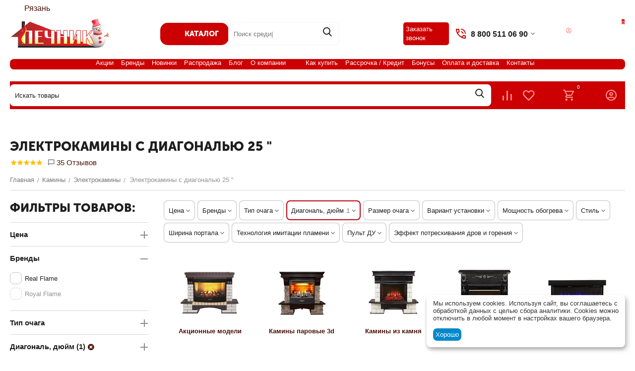

--- FILE ---
content_type: text/html; charset=utf-8
request_url: https://pechnik-rzn.ru/kaminy/elektrokaminy/25/
body_size: 71327
content:
<!DOCTYPE html>
<html 
    lang="ru"
    dir="ltr"
    class="
 sticky-top-panel   "
>
<head>
<title>Электрокамины с диагональю 25 &quot; – купить в интернет-магазине pechnik-rzn.ru</title>
<base href="https://pechnik-rzn.ru/" />
<meta http-equiv="Content-Type" content="text/html; charset=utf-8" data-ca-mode="" />
<meta name="viewport" content="width=device-width,initial-scale=1,maximum-scale=1,user-scalable=0,viewport-fit=cover" />
<meta name="description" content="Электрокамины с диагональю 25 &quot; в каталоге интернет-магазина Печник с доставкой по Москве, Рязани и всей России" />
    <meta name="keywords" content="Электрокамины с диагональю 25 &quot;" />

<meta name="format-detection" content="telephone=no">


                        <link rel="canonical" href="https://pechnik-rzn.ru/kaminy/elektrokaminy/25/" />        
                                            


<meta property="og:type" content="website" />
<meta property="og:locale" content="ru_RU" />
<meta property="og:title" content="Электрокамины с диагональю 25 &quot; – купить в интернет-магазине pechnik-rzn.ru" />
<meta property="og:description" content="Электрокамины с диагональю 25 &quot; в каталоге интернет-магазина Печник с доставкой по Москве, Рязани и всей России" />
<meta property="og:url" content="https://pechnik-rzn.ru/kaminy/elektrokaminy/25/" />
    <meta property="og:image" content="https://pechnik-rzn.ru/images/detailed/3/348b0d88411ae4697a63c030de7c4a8a.jpg" />

<meta name="yandex-verification" content="0549b57e7a865c1c" />
<!-- Begin Verbox {literal} -->
<script>
    (function(){(function c(d,w,m,i) {
        window.supportAPIMethod = m;
        var s = d.createElement('script');
        s.id = 'supportScript'; 
        var id = 'ffc51980978cc18f2010d35f933a0fc0';
        s.src = (!i ? 'https://admin.verbox.ru/support/support.js' : 'https://static.site-chat.me/support/support.int.js') + '?h=' + id;
        s.onerror = i ? undefined : function(){c(d,w,m,true)};
        w[m] = w[m] || function(){(w[m].q = w[m].q || []).push(arguments);};
        (d.head || d.body).appendChild(s);
    })(document,window,'Verbox')})();
</script>
<!-- {/literal} End Verbox -->
    <link href="https://pechnik-rzn.ru/images/logos/8/favicon1.png" rel="shortcut icon" type="image/png" />

<link type="text/css" rel="stylesheet" href="https://pechnik-rzn.ru/var/cache/misc/assets/design/themes/abt__unitheme2/css/standalone.fe77e7ca1210559376cadfe4516812221768669261.css?1768669261" />    <script data-no-defer>
        
        window.WebSocket = new Proxy(window.WebSocket, {
            construct(target, args) {
                const ws = new target(...args);
                const wsEvents = ['close', 'error', 'message', 'open'];

                window._websockets = window._websockets || new Map();
                window._websockets.set(ws, {});

                const removeWs = (target) => {
                    window._websockets.remove(target);
                }

                ws.close = new Proxy(ws.close, {
                    apply(target, thisArg, args) {
                        if (args[0] !== 4444) removeWs(thisArg);
                        return target.apply(thisArg, args);
                    }
                });

                const addEventListenerProxy = new Proxy(ws.addEventListener, {
                    apply(target, thisArg, args) {
                        const [e, func] = args;
                        if (window._websockets.has(thisArg)) {
                            window._websockets.get(thisArg)[e]?.push(func) || (window._websockets.get(thisArg)[e] = [func]);
                        }

                        return target.apply(thisArg, args);
                    }
                });

                ws.addEventListener = addEventListenerProxy;

                wsEvents.forEach((e) => {
                    Object.defineProperty(ws, 'on' + e, {
                        set(func) {
                            const callback = function (event) {
                                func.call(this, event);
                            };
                            return addEventListenerProxy.apply(this, [
                                e,
                                callback,
                                false
                            ]);
                        }
                    });
                });

                return ws;
            }
        });
        
    </script>

<!-- Inline script moved to the bottom of the page -->
<!-- Inline script moved to the bottom of the page -->
    <script 
        data-no-defer
        type="text/javascript"
        src="https://pechnik-rzn.ru/var/files/gdpr/klaro/config.js">
    </script>
    <script 
        data-no-defer
        data-klaro-config="klaroConfig"
        data-config="klaroConfig"
        type="text/javascript"
        src="https://pechnik-rzn.ru/js/addons/gdpr/lib/klaro.js">
    </script>
</head>

<body class=" desktop-screen ">
            
        <div class="ty-tygh  " data-ca-element="mainContainer" id="tygh_container">

        <div id="ajax_overlay" class="ty-ajax-overlay"></div>
<div id="ajax_loading_box" class="ty-ajax-loading-box"></div>
        <div class="cm-notification-container notification-container">
</div>
        <div class="ty-helper-container "
                    id="tygh_main_container">
                                             
<div class="tygh-top-panel clearfix">
                <div class="container-fluid  top-grid ms-top-grid">
                                                
                <div class="container-fluid-row">
<div class="row-fluid ">        <div class="span16  " >
                    <!--fpc_exclude_314_1145-->                            <div class="ty-geo-maps__geolocation"
         data-ca-geo-map-location-is-location-detected="false"
         data-ca-geo-map-location-element="location_block"
         id="geo_maps_location_block_1145"
    >
        <span class="hidden">Выберите город: </span>
        
        
    
    
    <a id="opener_geo_maps_location_dialog_1145"
        class="cm-dialog-opener cm-dialog-auto-size ty-geo-maps__geolocation__opener"
        href="https://pechnik-rzn.ru/index.php?dispatch=geo_maps.customer_geolocation"         data-ca-target-id="content_geo_maps_location_dialog_1145"
                data-ca-dialog-title="Местоположение покупателя"        
        rel="nofollow"
    >
        <span><i class="ty-icon-location-arrow"></i></span>        <bdi class="ty-geo-maps__geolocation__opener-text">            <span data-ca-geo-map-location-element="location" class="ty-geo-maps__geolocation__location">Рязань</span>
        </bdi>            </a>


    <!--geo_maps_location_block_1145--></div>

            <!--end_fpc_exclude_314_1145-->
            </div>
</div>
    </div>    
        </div>
    

</div>

<div class="tygh-header clearfix">
                <div class="container-fluid  header-grid  advanced-header ms-mob-hide-wrap">
                                                
                                        
                <div class="container-fluid-row">
<div class="row-fluid ">        <div class="span16 top-menu-grid top-menu-grid-background " >
                    <div class="row-fluid ">        <div class="span4 top-logo-grid ms-mob-hide " >
                    <div class="top-logo ">
                <div class="ty-logo-container">
    
            <a href="https://pechnik-rzn.ru/" title="Интернет-магазин pechnik-rzn.ru">
        

<img class="ty-pict  ty-logo-container__image   cm-image" width="396" height="118" alt="Интернет-магазин pechnik-rzn.ru" title="Интернет-магазин pechnik-rzn.ru" src="https://pechnik-rzn.ru/images/logos/8/pechnik-new-year-logo__1_.png" />

    
            </a>
    </div>

                    </div>
            </div>

                                        
            
        <div class="span6 top-phones ms-mob-hide " >
                    <div class="ty-dropdown-box   top-menu-grid-vetrtical compact">

        <div id="sw_dropdown_1155" class="ty-dropdown-box__title cm-combination ">
                                        <i class="ut2-icon"></i><span>КАТАЛОГ</span>
                        
        </div>

        <div id="dropdown_1155" class="cm-popup-box ty-dropdown-box__content  hidden">
            <div class="ty-dropdown-box__title cm-external-click  hidden-desktop" data-ca-external-click-id="sw_dropdown_1155">
                <i class="ut2-icon"></i>КАТАЛОГ<span class="ut2-btn-close hidden"><i class="ut2-icon-baseline-close"></i></span>
            </div>
            
<div class="ut2-menu__backdrop cm-external-click" style="display: none" data-ca-external-click-id="sw_dropdown_1155"></div><div class="ut2-menu__header-mobile" style="display: none">КАТАЛОГ</div><div class="ut2-menu-vetrtical" style="--ut2-vertical-menu-block-height: 920px;"><div class="ut2-menu__inbox compact"><ul class="ty-menu__items cm-responsive-menu"><li class="ty-menu__item cm-menu-item-responsive first-lvl ms-menu-item menu-item-dlya-bani" data-subitems-count="8" data-settings-cols="2" style="--v-menu-columns: 2"><span class="ty-menu__item-toggle ty-menu__menu-btn visible-phone cm-responsive-menu-toggle"><i class="ut2-icon-outline-arrow_forward"></i></span><a href="/dlya-bani/" class="ty-menu__item-link a-first-lvl"><span class="menu-lvl-ctn ">

                    
                    
                    
            <img class="ty-pict  ut2-mwi-icon   cm-image" alt="" title="" width="363" height="363" src="https://pechnik-rzn.ru/images/abt__ut2/menu-with-icon/38/banya.png" />

<span><span class="v-center">Для Бани                                    </span>
                                                                    </span>
                                                                    <i class="icon-right-dir ut2-icon-outline-arrow_forward"></i>
                                                            </span>
                        </a>
                                                
                                                    <div class="ty-menu__submenu" id="topmenu_273_1155_932848062">
                                <a href="/dlya-bani/" class="ty-menu__item-link link-parent" style="display: none" target="_self">Все - Для Бани <span class="ty-btn ty-btn__primary">Просмотреть</span></a>                                                                                                    <div class="ty-menu__submenu-items cm-responsive-menu-submenu tree-level ">
            <div class="ut2-menu__submenu__wrapper">
                <div class="ut2-menu__submenu__list">
                        

    
    <div class="ty-menu__submenu-col" >
                    <div class="second-lvl" data-elem-index="0">
                
                                <div class="ty-menu__submenu-item-header">
                    <a href="/dlya-bani/pechi-dlya-bani-i-sauny/" class="ty-menu__submenu-link ">
                                                    

                    
                    
                    
            <img class="ty-pict  ut2-mwi-icon   cm-image" alt="" title="" width="350" height="400" src="https://pechnik-rzn.ru/images/abt__ut2/menu-with-icon/20/e9d1dcd7be09d65bccc6f1fb9f55fe2a.jpg" />

                                                <span class="v-center">
                            Печи для бани и сауны                        </span>
                    </a>
                    <i class="icon-right-dir ut2-icon-outline-arrow_forward"></i>                </div>
                                    <span class="ty-menu__item-toggle visible-phone cm-responsive-menu-toggle">
                        <i class="ut2-icon-outline-expand_more"></i>
                    </span>
                    <div class="ty-menu__submenu tree-level ">
                        <div class="ut2-menu__submenu-2__wrapper">
                                                                                            
                                                                                                            <div class="ty-menu__submenu-list tree-level-col cm-responsive-menu-submenu" data-cols-count="2" style="">
                                                                                                                                                                                                                                    <div class="ty-menu__submenu-item">
                                                    <a href="https://pechnik-rzn.ru/dlya-bani/pechi-dlya-bani-i-sauny/gotovye-komplekty/" class="ty-menu__submenu-link" title="Готовые комплекты">
                                                                                                                <span class="v-center">
                                                    Готовые комплекты                                                </span>
                                                    </a>
                                                </div>
                                                                                                                                            <div class="ty-menu__submenu-item">
                                                    <a href="https://pechnik-rzn.ru/dlya-bani/pechi-dlya-bani-i-sauny/chugunnye/" class="ty-menu__submenu-link" title="Чугунные">
                                                                                                                <span class="v-center">
                                                    Чугунные                                                </span>
                                                    </a>
                                                </div>
                                                                                                                                            <div class="ty-menu__submenu-item">
                                                    <a href="https://pechnik-rzn.ru/dlya-bani/pechi-dlya-bani-i-sauny/iz-nerzhaveyuschey-stali/" class="ty-menu__submenu-link" title="Из нержавеющей стали">
                                                                                                                <span class="v-center">
                                                    Из нержавеющей стали                                                </span>
                                                    </a>
                                                </div>
                                                                                                                                            <div class="ty-menu__submenu-item">
                                                    <a href="https://pechnik-rzn.ru/dlya-bani/pechi-dlya-bani-i-sauny/stalnye/" class="ty-menu__submenu-link" title="Стальные">
                                                                                                                <span class="v-center">
                                                    Стальные                                                </span>
                                                    </a>
                                                </div>
                                                                                                                                            <div class="ty-menu__submenu-item">
                                                    <a href="https://pechnik-rzn.ru/dlya-bani/pechi-dlya-bani-i-sauny/v-kamennoy-oblicovke/" class="ty-menu__submenu-link" title="В каменной облицовке">
                                                                                                                <span class="v-center">
                                                    В каменной облицовке                                                </span>
                                                    </a>
                                                </div>
                                                                                                                                            <div class="ty-menu__submenu-item">
                                                    <a href="https://pechnik-rzn.ru/dlya-bani/pechi-dlya-bani-i-sauny/gazo-drovyanye/" class="ty-menu__submenu-link" title="Газо-дровяные">
                                                                                                                <span class="v-center">
                                                    Газо-дровяные                                                </span>
                                                    </a>
                                                </div>
                                                                                                                                            <div class="ty-menu__submenu-item">
                                                    <a href="https://pechnik-rzn.ru/dlya-bani/pechi-dlya-bani-i-sauny/elektrokamenki/" class="ty-menu__submenu-link" title="Электрокаменки">
                                                                                                                <span class="v-center">
                                                    Электрокаменки                                                </span>
                                                    </a>
                                                </div>
                                                                                                                                            <div class="ty-menu__submenu-item">
                                                    <a href="https://pechnik-rzn.ru/dlya-bani/pechi-dlya-bani-i-sauny/s-bakom-dlya-vody/" class="ty-menu__submenu-link" title="С баком для воды">
                                                                                                                <span class="v-center">
                                                    С баком для воды                                                </span>
                                                    </a>
                                                </div>
                                                                                                                                            <div class="ty-menu__submenu-item">
                                                    <a href="https://pechnik-rzn.ru/dlya-bani/pechi-dlya-bani-i-sauny/pod-obkladku-kirpichom/" class="ty-menu__submenu-link" title="Под обкладку кирпичом">
                                                                                                                <span class="v-center">
                                                    Под обкладку кирпичом                                                </span>
                                                    </a>
                                                </div>
                                                                                                                                            <div class="ty-menu__submenu-item">
                                                    <a href="https://pechnik-rzn.ru/dlya-bani/pechi-dlya-bani-i-sauny/na-tri-pomescheniya/" class="ty-menu__submenu-link" title="На три помещения">
                                                                                                                <span class="v-center">
                                                    На три помещения                                                </span>
                                                    </a>
                                                </div>
                                                                                                                                            <div class="ty-menu__submenu-item">
                                                    <a href="https://pechnik-rzn.ru/dlya-bani/pechi-dlya-bani-i-sauny/dlya-mobilnyh-ban/" class="ty-menu__submenu-link" title="Для мобильных бань">
                                                                                                                <span class="v-center">
                                                    Для мобильных бань                                                </span>
                                                    </a>
                                                </div>
                                                                                        
                                        </div>
                                                                                                
                            
                                                    </div>

                                            </div>
                            </div>
                    <div class="second-lvl" data-elem-index="1">
                
                                <div class="ty-menu__submenu-item-header">
                    <a href="/dlya-bani/kolonki-drovianie/" class="ty-menu__submenu-link ">
                                                    

                    
                    
                    
            <img class="ty-pict  ut2-mwi-icon   cm-image" alt="" title="" width="400" height="476" src="https://pechnik-rzn.ru/images/abt__ut2/menu-with-icon/20/ac29092f34e1a1467f186fca88f43c49.png" />

                                                <span class="v-center">
                            Колонки Титан водогрейные                        </span>
                    </a>
                    <i class="icon-right-dir ut2-icon-outline-arrow_forward"></i>                </div>
                                    <span class="ty-menu__item-toggle visible-phone cm-responsive-menu-toggle">
                        <i class="ut2-icon-outline-expand_more"></i>
                    </span>
                    <div class="ty-menu__submenu tree-level ">
                        <div class="ut2-menu__submenu-2__wrapper">
                                                                                            
                                                                                                            <div class="ty-menu__submenu-list tree-level-col cm-responsive-menu-submenu" data-cols-count="2" style="">
                                                                                                                                                                                                                                    <div class="ty-menu__submenu-item">
                                                    <a href="https://pechnik-rzn.ru/dlya-bani/kolonki-drovianie/vodogreynye/" class="ty-menu__submenu-link" title="Колонки в сборе ">
                                                                                                                <span class="v-center">
                                                    Колонки в сборе                                                 </span>
                                                    </a>
                                                </div>
                                                                                                                                            <div class="ty-menu__submenu-item">
                                                    <a href="https://pechnik-rzn.ru/dlya-bani/kolonki-drovianie/baki-i-komplektuyuschie/" class="ty-menu__submenu-link" title="Баки и комплектующие к колонкам ">
                                                                                                                <span class="v-center">
                                                    Баки и комплектующие к колонкам                                                 </span>
                                                    </a>
                                                </div>
                                                                                        
                                        </div>
                                                                                                
                            
                                                    </div>

                                            </div>
                            </div>
                    <div class="second-lvl" data-elem-index="2">
                
                                <div class="ty-menu__submenu-item-header">
                    <a href="/dlya-bani/baki-dlya-vodi-v-banu/" class="ty-menu__submenu-link ">
                                                    

                    
                    
                    
            <img class="ty-pict  ut2-mwi-icon   cm-image" alt="" title="" width="400" height="400" src="https://pechnik-rzn.ru/images/abt__ut2/menu-with-icon/20/18a03a5ff742ee4c5406646067d847de.jpg" />

                                                <span class="v-center">
                            Баки и теплообменники                        </span>
                    </a>
                    <i class="icon-right-dir ut2-icon-outline-arrow_forward"></i>                </div>
                                    <span class="ty-menu__item-toggle visible-phone cm-responsive-menu-toggle">
                        <i class="ut2-icon-outline-expand_more"></i>
                    </span>
                    <div class="ty-menu__submenu tree-level ">
                        <div class="ut2-menu__submenu-2__wrapper">
                                                                                            
                                                                                                            <div class="ty-menu__submenu-list tree-level-col cm-responsive-menu-submenu" data-cols-count="2" style="">
                                                                                                                                                                                                                                    <div class="ty-menu__submenu-item">
                                                    <a href="https://pechnik-rzn.ru/dlya-bani/baki-dlya-vodi-v-banu/navesnye/" class="ty-menu__submenu-link" title="Навесные">
                                                                                                                <span class="v-center">
                                                    Навесные                                                </span>
                                                    </a>
                                                </div>
                                                                                                                                            <div class="ty-menu__submenu-item">
                                                    <a href="https://pechnik-rzn.ru/dlya-bani/baki-dlya-vodi-v-banu/na-trubu/" class="ty-menu__submenu-link" title="На трубу ">
                                                                                                                <span class="v-center">
                                                    На трубу                                                 </span>
                                                    </a>
                                                </div>
                                                                                                                                            <div class="ty-menu__submenu-item">
                                                    <a href="https://pechnik-rzn.ru/dlya-bani/baki-dlya-vodi-v-banu/pod-kontur-vynosnye/" class="ty-menu__submenu-link" title="Под контур (выносные)">
                                                                                                                <span class="v-center">
                                                    Под контур (выносные)                                                </span>
                                                    </a>
                                                </div>
                                                                                                                                            <div class="ty-menu__submenu-item">
                                                    <a href="https://pechnik-rzn.ru/dlya-bani/baki-dlya-vodi-v-banu/rasshiritelnye/" class="ty-menu__submenu-link" title="Расширительные">
                                                                                                                <span class="v-center">
                                                    Расширительные                                                </span>
                                                    </a>
                                                </div>
                                                                                                                                            <div class="ty-menu__submenu-item">
                                                    <a href="https://pechnik-rzn.ru/dlya-bani/baki-dlya-vodi-v-banu/s-tenom/" class="ty-menu__submenu-link" title="С ТЭНом">
                                                                                                                <span class="v-center">
                                                    С ТЭНом                                                </span>
                                                    </a>
                                                </div>
                                                                                                                                            <div class="ty-menu__submenu-item">
                                                    <a href="https://pechnik-rzn.ru/dlya-bani/baki-dlya-vodi-v-banu/teploobmenniki/" class="ty-menu__submenu-link" title="Теплообменники">
                                                                                                                <span class="v-center">
                                                    Теплообменники                                                </span>
                                                    </a>
                                                </div>
                                                                                        
                                        </div>
                                                                                                
                            
                                                    </div>

                                            </div>
                            </div>
                    <div class="second-lvl" data-elem-index="3">
                
                                <div class="ty-menu__submenu-item-header no-items">
                    <a href="/dlya-bani/oblivnye-ustroystva-russkiy-dush/" class="ty-menu__submenu-link ">
                                                <span class="v-center">
                            Обливные устройства                        </span>
                    </a>
                                    </div>
                            </div>
                    <div class="second-lvl" data-elem-index="4">
                
                                <div class="ty-menu__submenu-item-header">
                    <a href="/dlya-bani/dveri-okna/" class="ty-menu__submenu-link ">
                                                    

                    
                    
                    
            <img class="ty-pict  ut2-mwi-icon   cm-image" alt="" title="" width="374" height="500" src="https://pechnik-rzn.ru/images/abt__ut2/menu-with-icon/20/0bccd7111da3a190f268dc95832c456b.jpg" />

                                                <span class="v-center">
                            Двери и окна                        </span>
                    </a>
                    <i class="icon-right-dir ut2-icon-outline-arrow_forward"></i>                </div>
                                    <span class="ty-menu__item-toggle visible-phone cm-responsive-menu-toggle">
                        <i class="ut2-icon-outline-expand_more"></i>
                    </span>
                    <div class="ty-menu__submenu tree-level ">
                        <div class="ut2-menu__submenu-2__wrapper">
                                                                                            
                                                                                                            <div class="ty-menu__submenu-list tree-level-col cm-responsive-menu-submenu" data-cols-count="2" style="">
                                                                                                                                                                                                                                    <div class="ty-menu__submenu-item">
                                                    <a href="https://pechnik-rzn.ru/dlya-bani/dveri-okna/derevyannye-dveri-dlya-bani/" class="ty-menu__submenu-link" title="Деревянные двери для бани">
                                                                                                                <span class="v-center">
                                                    Деревянные двери для бани                                                </span>
                                                    </a>
                                                </div>
                                                                                                                                            <div class="ty-menu__submenu-item">
                                                    <a href="https://pechnik-rzn.ru/dlya-bani/dveri-okna/steklyannye-dveri-dlya-bani-sauni-hamamov/" class="ty-menu__submenu-link" title="Стеклянные двери для саун, бань, хамамов">
                                                                                                                <span class="v-center">
                                                    Стеклянные двери для саун, бань, хамамов                                                </span>
                                                    </a>
                                                </div>
                                                                                                                                            <div class="ty-menu__submenu-item">
                                                    <a href="https://pechnik-rzn.ru/dlya-bani/dveri-okna/okna-dlya-parnoy/" class="ty-menu__submenu-link" title="Окна для бани и парной">
                                                                                                                <span class="v-center">
                                                    Окна для бани и парной                                                </span>
                                                    </a>
                                                </div>
                                                                                                                                            <div class="ty-menu__submenu-item">
                                                    <a href="https://pechnik-rzn.ru/dlya-bani/dveri-okna/furnitura/" class="ty-menu__submenu-link" title="Дверные ручки">
                                                                                                                <span class="v-center">
                                                    Дверные ручки                                                </span>
                                                    </a>
                                                </div>
                                                                                        
                                        </div>
                                                                                                
                            
                                                    </div>

                                            </div>
                            </div>
                    <div class="second-lvl" data-elem-index="5">
                
                                <div class="ty-menu__submenu-item-header">
                    <a href="/dlya-bani/mebel-i-interier/" class="ty-menu__submenu-link ">
                                                    

                    
                    
                    
            <img class="ty-pict  ut2-mwi-icon   cm-image" alt="" title="" width="400" height="265" src="https://pechnik-rzn.ru/images/abt__ut2/menu-with-icon/20/f84d709cc4cee1ebda54a81873f053d3.png" />

                                                <span class="v-center">
                            Мебель                         </span>
                    </a>
                    <i class="icon-right-dir ut2-icon-outline-arrow_forward"></i>                </div>
                                    <span class="ty-menu__item-toggle visible-phone cm-responsive-menu-toggle">
                        <i class="ut2-icon-outline-expand_more"></i>
                    </span>
                    <div class="ty-menu__submenu tree-level ">
                        <div class="ut2-menu__submenu-2__wrapper">
                                                                                            
                                                                                                            <div class="ty-menu__submenu-list tree-level-col cm-responsive-menu-submenu" data-cols-count="2" style="">
                                                                                                                                                                                                                                    <div class="ty-menu__submenu-item">
                                                    <a href="https://pechnik-rzn.ru/dlya-bani/mebel-i-interier/abazhury/" class="ty-menu__submenu-link" title="Абажуры для бани">
                                                                                                                <span class="v-center">
                                                    Абажуры для бани                                                </span>
                                                    </a>
                                                </div>
                                                                                                                                            <div class="ty-menu__submenu-item">
                                                    <a href="https://pechnik-rzn.ru/dlya-bani/mebel-i-interier/mebel-iz-osiny/" class="ty-menu__submenu-link" title="Деревянная мебель">
                                                                                                                <span class="v-center">
                                                    Деревянная мебель                                                </span>
                                                    </a>
                                                </div>
                                                                                                                                            <div class="ty-menu__submenu-item">
                                                    <a href="https://pechnik-rzn.ru/dlya-bani/mebel-i-interier/zerkala/" class="ty-menu__submenu-link" title="Зеркала для бани">
                                                                                                                <span class="v-center">
                                                    Зеркала для бани                                                </span>
                                                    </a>
                                                </div>
                                                                                                                                            <div class="ty-menu__submenu-item">
                                                    <a href="https://pechnik-rzn.ru/dlya-bani/mebel-i-interier/podgolovniki-lezhaki/" class="ty-menu__submenu-link" title="Коврики, подголовники ">
                                                                                                                <span class="v-center">
                                                    Коврики, подголовники                                                 </span>
                                                    </a>
                                                </div>
                                                                                                                                            <div class="ty-menu__submenu-item">
                                                    <a href="https://pechnik-rzn.ru/dlya-bani/mebel-i-interier/kupeli/" class="ty-menu__submenu-link" title="Купели">
                                                                                                                <span class="v-center">
                                                    Купели                                                </span>
                                                    </a>
                                                </div>
                                                                                                                                            <div class="ty-menu__submenu-item">
                                                    <a href="https://pechnik-rzn.ru/dlya-bani/mebel-i-interier/panno-iz-mozhzhevelnika/" class="ty-menu__submenu-link" title="Панно из можжевельника">
                                                                                                                <span class="v-center">
                                                    Панно из можжевельника                                                </span>
                                                    </a>
                                                </div>
                                                                                                                                            <div class="ty-menu__submenu-item">
                                                    <a href="https://pechnik-rzn.ru/dlya-bani/mebel-i-interier/veshalki-v-banu/" class="ty-menu__submenu-link" title="Полки и вешалки ">
                                                                                                                <span class="v-center">
                                                    Полки и вешалки                                                 </span>
                                                    </a>
                                                </div>
                                                                                                                                            <div class="ty-menu__submenu-item">
                                                    <a href="https://pechnik-rzn.ru/dlya-bani/mebel-i-interier/svetilniki/" class="ty-menu__submenu-link" title="Светильники">
                                                                                                                <span class="v-center">
                                                    Светильники                                                </span>
                                                    </a>
                                                </div>
                                                                                                                                            <div class="ty-menu__submenu-item">
                                                    <a href="https://pechnik-rzn.ru/dlya-bani/mebel-i-interier/slani-reshetki-na-pol/" class="ty-menu__submenu-link" title="Трапики для душа, бани">
                                                                                                                <span class="v-center">
                                                    Трапики для душа, бани                                                </span>
                                                    </a>
                                                </div>
                                                                                                                                            <div class="ty-menu__submenu-item">
                                                    <a href="https://pechnik-rzn.ru/dlya-bani/mebel-i-interier/chasy/" class="ty-menu__submenu-link" title="Часы ">
                                                                                                                <span class="v-center">
                                                    Часы                                                 </span>
                                                    </a>
                                                </div>
                                                                                        
                                        </div>
                                                                                                
                            
                                                    </div>

                                            </div>
                            </div>
                    <div class="second-lvl" data-elem-index="6">
                
                                <div class="ty-menu__submenu-item-header">
                    <a href="/dlya-bani/bannye-aksessuari/" class="ty-menu__submenu-link ">
                                                    

                    
                    
                    
            <img class="ty-pict  ut2-mwi-icon   cm-image" alt="" title="" width="400" height="302" src="https://pechnik-rzn.ru/images/abt__ut2/menu-with-icon/20/45ed131f7bf3549facb5a7e4a5b476c1.png" />

                                                <span class="v-center">
                            Аксессуары                        </span>
                    </a>
                    <i class="icon-right-dir ut2-icon-outline-arrow_forward"></i>                </div>
                                    <span class="ty-menu__item-toggle visible-phone cm-responsive-menu-toggle">
                        <i class="ut2-icon-outline-expand_more"></i>
                    </span>
                    <div class="ty-menu__submenu tree-level ">
                        <div class="ut2-menu__submenu-2__wrapper">
                                                                                            
                                                                                                            <div class="ty-menu__submenu-list tree-level-col cm-responsive-menu-submenu" data-cols-count="2" style="">
                                                                                                                                                                                                                                    <div class="ty-menu__submenu-item">
                                                    <a href="https://pechnik-rzn.ru/dlya-bani/bannye-aksessuari/bannie-veniki/" class="ty-menu__submenu-link" title="Веники, травы">
                                                                                                                <span class="v-center">
                                                    Веники, травы                                                </span>
                                                    </a>
                                                </div>
                                                                                                                                            <div class="ty-menu__submenu-item">
                                                    <a href="https://pechnik-rzn.ru/dlya-bani/bannye-aksessuari/zaparki-dlya-bani/" class="ty-menu__submenu-link" title="Запарки">
                                                                                                                <span class="v-center">
                                                    Запарки                                                </span>
                                                    </a>
                                                </div>
                                                                                                                                            <div class="ty-menu__submenu-item">
                                                    <a href="https://pechnik-rzn.ru/dlya-bani/bannye-aksessuari/zaparniki-ushati-tazi/" class="ty-menu__submenu-link" title="Запарники, тазы">
                                                                                                                <span class="v-center">
                                                    Запарники, тазы                                                </span>
                                                    </a>
                                                </div>
                                                                                                                                            <div class="ty-menu__submenu-item">
                                                    <a href="https://pechnik-rzn.ru/dlya-bani/bannye-aksessuari/kovshi-cherpaki/" class="ty-menu__submenu-link" title="Ковши, черпаки ">
                                                                                                                <span class="v-center">
                                                    Ковши, черпаки                                                 </span>
                                                    </a>
                                                </div>
                                                                                                                                            <div class="ty-menu__submenu-item">
                                                    <a href="https://pechnik-rzn.ru/dlya-bani/bannye-aksessuari/ispariteli-uvlazhniteli/" class="ty-menu__submenu-link" title="Испарители, увлажнители">
                                                                                                                <span class="v-center">
                                                    Испарители, увлажнители                                                </span>
                                                    </a>
                                                </div>
                                                                                                                                            <div class="ty-menu__submenu-item">
                                                    <a href="https://pechnik-rzn.ru/dlya-bani/bannye-aksessuari/masla-efirnye/" class="ty-menu__submenu-link" title="Масла ">
                                                                                                                <span class="v-center">
                                                    Масла                                                 </span>
                                                    </a>
                                                </div>
                                                                                                                                            <div class="ty-menu__submenu-item">
                                                    <a href="https://pechnik-rzn.ru/dlya-bani/bannye-aksessuari/mochalki/" class="ty-menu__submenu-link" title="Мочалки, щетки">
                                                                                                                <span class="v-center">
                                                    Мочалки, щетки                                                </span>
                                                    </a>
                                                </div>
                                                                                                                                            <div class="ty-menu__submenu-item">
                                                    <a href="https://pechnik-rzn.ru/dlya-bani/bannye-aksessuari/matrasy-podushki-travyanye/" class="ty-menu__submenu-link" title="Матрасы, подушки с сеном">
                                                                                                                <span class="v-center">
                                                    Матрасы, подушки с сеном                                                </span>
                                                    </a>
                                                </div>
                                                                                                                                            <div class="ty-menu__submenu-item">
                                                    <a href="https://pechnik-rzn.ru/dlya-bani/bannye-aksessuari/bloki-solyanaya-banya/" class="ty-menu__submenu-link" title="Соляные брикеты, скрабы">
                                                                                                                <span class="v-center">
                                                    Соляные брикеты, скрабы                                                </span>
                                                    </a>
                                                </div>
                                                                                                                                            <div class="ty-menu__submenu-item">
                                                    <a href="https://pechnik-rzn.ru/dlya-bani/bannye-aksessuari/tablichki-dlya-bani/" class="ty-menu__submenu-link" title="Таблички для бани">
                                                                                                                <span class="v-center">
                                                    Таблички для бани                                                </span>
                                                    </a>
                                                </div>
                                                                                                                                            <div class="ty-menu__submenu-item">
                                                    <a href="https://pechnik-rzn.ru/dlya-bani/bannye-aksessuari/termometry/" class="ty-menu__submenu-link" title="Термометры, гигрометры">
                                                                                                                <span class="v-center">
                                                    Термометры, гигрометры                                                </span>
                                                    </a>
                                                </div>
                                                                                                                                            <div class="ty-menu__submenu-item">
                                                    <a href="https://pechnik-rzn.ru/dlya-bani/bannye-aksessuari/tekstil-dlya-bani/" class="ty-menu__submenu-link" title="Шапки, текстиль ">
                                                                                                                <span class="v-center">
                                                    Шапки, текстиль                                                 </span>
                                                    </a>
                                                </div>
                                                                                        
                                        </div>
                                                                                                
                            
                                                    </div>

                                            </div>
                            </div>
                    <div class="second-lvl" data-elem-index="7">
                
                                <div class="ty-menu__submenu-item-header">
                    <a href="/dlya-bani/komplektuuschie/" class="ty-menu__submenu-link ">
                                                    

                    
                    
                    
            <img class="ty-pict  ut2-mwi-icon   cm-image" alt="" title="" width="400" height="331" src="https://pechnik-rzn.ru/images/abt__ut2/menu-with-icon/20/825204f3c81647216ed66d71ab1a265f.png" />

                                                <span class="v-center">
                            Комплектующие                         </span>
                    </a>
                    <i class="icon-right-dir ut2-icon-outline-arrow_forward"></i>                </div>
                                    <span class="ty-menu__item-toggle visible-phone cm-responsive-menu-toggle">
                        <i class="ut2-icon-outline-expand_more"></i>
                    </span>
                    <div class="ty-menu__submenu tree-level ">
                        <div class="ut2-menu__submenu-2__wrapper">
                                                                                            
                                                                                                            <div class="ty-menu__submenu-list tree-level-col cm-responsive-menu-submenu" data-cols-count="2" style="">
                                                                                                                                                                                                                                    <div class="ty-menu__submenu-item">
                                                    <a href="https://pechnik-rzn.ru/dlya-bani/komplektuuschie/gazovie-gorelki-dlya-pechi-v-banu/" class="ty-menu__submenu-link" title="Горелки газовые ">
                                                                                                                <span class="v-center">
                                                    Горелки газовые                                                 </span>
                                                    </a>
                                                </div>
                                                                                                                                            <div class="ty-menu__submenu-item">
                                                    <a href="https://pechnik-rzn.ru/dlya-bani/komplektuuschie/kamni-dlya-bannyh-pechey/" class="ty-menu__submenu-link" title="Камни ">
                                                                                                                <span class="v-center">
                                                    Камни                                                 </span>
                                                    </a>
                                                </div>
                                                                                                                                            <div class="ty-menu__submenu-item">
                                                    <a href="https://pechnik-rzn.ru/dlya-bani/komplektuuschie/parovye-pushki-i-parogeneratory/" class="ty-menu__submenu-link" title="Паровые пушки, парогенераторы ">
                                                                                                                <span class="v-center">
                                                    Паровые пушки, парогенераторы                                                 </span>
                                                    </a>
                                                </div>
                                                                                                                                            <div class="ty-menu__submenu-item">
                                                    <a href="https://pechnik-rzn.ru/dlya-bani/komplektuuschie/portaly-dlya-bannyh-pechey/" class="ty-menu__submenu-link" title="Порталы ">
                                                                                                                <span class="v-center">
                                                    Порталы                                                 </span>
                                                    </a>
                                                </div>
                                                                                                                                            <div class="ty-menu__submenu-item">
                                                    <a href="https://pechnik-rzn.ru/dlya-bani/komplektuuschie/pulty-provoda-komplektuyshchie/" class="ty-menu__submenu-link" title="Пульты управления">
                                                                                                                <span class="v-center">
                                                    Пульты управления                                                </span>
                                                    </a>
                                                </div>
                                                                                                                                            <div class="ty-menu__submenu-item">
                                                    <a href="https://pechnik-rzn.ru/dlya-bani/komplektuuschie/natrubnye-kamenki-setki/" class="ty-menu__submenu-link" title="Сетки для камней">
                                                                                                                <span class="v-center">
                                                    Сетки для камней                                                </span>
                                                    </a>
                                                </div>
                                                                                                                                            <div class="ty-menu__submenu-item">
                                                    <a href="https://pechnik-rzn.ru/dlya-bani/komplektuuschie/sovki-kochergi/" class="ty-menu__submenu-link" title="Совки, кочерги">
                                                                                                                <span class="v-center">
                                                    Совки, кочерги                                                </span>
                                                    </a>
                                                </div>
                                                                                        
                                        </div>
                                                                                                
                            
                                                    </div>

                                            </div>
                            </div>
            </div>

<!-- Inline script moved to the bottom of the page -->                </div>
                            </div>

                    </div>
    
                        
                            </div>
                                                                    </li>
                <li class="ty-menu__item cm-menu-item-responsive first-lvl ms-menu-item menu-item-dlya-otopleniya" data-subitems-count="4" data-settings-cols="2" style="--v-menu-columns: 2"><span class="ty-menu__item-toggle ty-menu__menu-btn visible-phone cm-responsive-menu-toggle"><i class="ut2-icon-outline-arrow_forward"></i></span><a href="/dlya-otopleniya/" class="ty-menu__item-link a-first-lvl"><span class="menu-lvl-ctn ">

                    
                    
                    
            <img class="ty-pict  ut2-mwi-icon   cm-image" alt="" title="" width="363" height="363" src="https://pechnik-rzn.ru/images/abt__ut2/menu-with-icon/38/otoplenie.png" />

<span><span class="v-center">Для Отопления                                    </span>
                                                                    </span>
                                                                    <i class="icon-right-dir ut2-icon-outline-arrow_forward"></i>
                                                            </span>
                        </a>
                                                
                                                    <div class="ty-menu__submenu" id="topmenu_273_1155_2715621836">
                                <a href="/dlya-otopleniya/" class="ty-menu__item-link link-parent" style="display: none" target="_self">Все - Для Отопления <span class="ty-btn ty-btn__primary">Просмотреть</span></a>                                                                                                    <div class="ty-menu__submenu-items cm-responsive-menu-submenu tree-level ">
            <div class="ut2-menu__submenu__wrapper">
                <div class="ut2-menu__submenu__list">
                        

    
    <div class="ty-menu__submenu-col" >
                    <div class="second-lvl" data-elem-index="0">
                
                                <div class="ty-menu__submenu-item-header">
                    <a href="/dlya-otopleniya/pechi-otopitelnye/" class="ty-menu__submenu-link ">
                                                    

                    
                    
                    
            <img class="ty-pict  ut2-mwi-icon   cm-image" alt="" title="" width="394" height="460" src="https://pechnik-rzn.ru/images/abt__ut2/menu-with-icon/20/5c009ae4f17e32a37f59fe9baae6dc34.png" />

                                                <span class="v-center">
                            Печи отопительные                        </span>
                    </a>
                    <i class="icon-right-dir ut2-icon-outline-arrow_forward"></i>                </div>
                                    <span class="ty-menu__item-toggle visible-phone cm-responsive-menu-toggle">
                        <i class="ut2-icon-outline-expand_more"></i>
                    </span>
                    <div class="ty-menu__submenu tree-level ">
                        <div class="ut2-menu__submenu-2__wrapper">
                                                                                            
                                                                                                            <div class="ty-menu__submenu-list tree-level-col cm-responsive-menu-submenu" data-cols-count="2" style="">
                                                                                                                                                                                                                                    <div class="ty-menu__submenu-item">
                                                    <a href="https://pechnik-rzn.ru/dlya-otopleniya/pechi-otopitelnye/breneran-bulerian/" class="ty-menu__submenu-link" title="Аналог Бренеран, Булерьян">
                                                                                                                <span class="v-center">
                                                    Аналог Бренеран, Булерьян                                                </span>
                                                    </a>
                                                </div>
                                                                                                                                            <div class="ty-menu__submenu-item">
                                                    <a href="https://pechnik-rzn.ru/dlya-otopleniya/pechi-otopitelnye/dlitelnogo-gorenia/" class="ty-menu__submenu-link" title="Длительного горения">
                                                                                                                <span class="v-center">
                                                    Длительного горения                                                </span>
                                                    </a>
                                                </div>
                                                                                                                                            <div class="ty-menu__submenu-item">
                                                    <a href="https://pechnik-rzn.ru/dlya-otopleniya/pechi-otopitelnye/s-vodianim-konturom/" class="ty-menu__submenu-link" title="С водяным контуром">
                                                                                                                <span class="v-center">
                                                    С водяным контуром                                                </span>
                                                    </a>
                                                </div>
                                                                                                                                            <div class="ty-menu__submenu-item">
                                                    <a href="https://pechnik-rzn.ru/dlya-otopleniya/pechi-otopitelnye/burzhuiki/" class="ty-menu__submenu-link" title="Буржуйки">
                                                                                                                <span class="v-center">
                                                    Буржуйки                                                </span>
                                                    </a>
                                                </div>
                                                                                        
                                        </div>
                                                                                                
                            
                                                    </div>

                                            </div>
                            </div>
                    <div class="second-lvl" data-elem-index="1">
                
                                <div class="ty-menu__submenu-item-header">
                    <a href="/dlya-otopleniya/pechi-kamini-drovyanie/" class="ty-menu__submenu-link ">
                                                    

                    
                    
                    
            <img class="ty-pict  ut2-mwi-icon   cm-image" alt="" title="" width="457" height="599" src="https://pechnik-rzn.ru/images/abt__ut2/menu-with-icon/20/ea675ad7d387e0055ea16696dd78511d.jpg" />

                                                <span class="v-center">
                            Печи-камины                        </span>
                    </a>
                    <i class="icon-right-dir ut2-icon-outline-arrow_forward"></i>                </div>
                                    <span class="ty-menu__item-toggle visible-phone cm-responsive-menu-toggle">
                        <i class="ut2-icon-outline-expand_more"></i>
                    </span>
                    <div class="ty-menu__submenu tree-level ">
                        <div class="ut2-menu__submenu-2__wrapper">
                                                                                            
                                                                                                            <div class="ty-menu__submenu-list tree-level-col cm-responsive-menu-submenu" data-cols-count="2" style="">
                                                                                                                                                                                                                                    <div class="ty-menu__submenu-item">
                                                    <a href="https://pechnik-rzn.ru/dlya-otopleniya/pechi-kamini-drovyanie/stalnye/" class="ty-menu__submenu-link" title="Стальные">
                                                                                                                <span class="v-center">
                                                    Стальные                                                </span>
                                                    </a>
                                                </div>
                                                                                                                                            <div class="ty-menu__submenu-item">
                                                    <a href="https://pechnik-rzn.ru/dlya-otopleniya/pechi-kamini-drovyanie/chugunnie/" class="ty-menu__submenu-link" title="Чугунные ">
                                                                                                                <span class="v-center">
                                                    Чугунные                                                 </span>
                                                    </a>
                                                </div>
                                                                                                                                            <div class="ty-menu__submenu-item">
                                                    <a href="https://pechnik-rzn.ru/dlya-otopleniya/pechi-kamini-drovyanie/s-vodianim-konturom/" class="ty-menu__submenu-link" title="С водяным контуром">
                                                                                                                <span class="v-center">
                                                    С водяным контуром                                                </span>
                                                    </a>
                                                </div>
                                                                                                                                            <div class="ty-menu__submenu-item">
                                                    <a href="https://pechnik-rzn.ru/dlya-otopleniya/pechi-kamini-drovyanie/v-kamne/" class="ty-menu__submenu-link" title="В камне">
                                                                                                                <span class="v-center">
                                                    В камне                                                </span>
                                                    </a>
                                                </div>
                                                                                                                                            <div class="ty-menu__submenu-item">
                                                    <a href="https://pechnik-rzn.ru/dlya-otopleniya/pechi-kamini-drovyanie/izrazcovye/" class="ty-menu__submenu-link" title="Изразцовые ">
                                                                                                                <span class="v-center">
                                                    Изразцовые                                                 </span>
                                                    </a>
                                                </div>
                                                                                        
                                        </div>
                                                                                                
                            
                                                    </div>

                                            </div>
                            </div>
                    <div class="second-lvl" data-elem-index="2">
                
                                <div class="ty-menu__submenu-item-header">
                    <a href="/dlya-otopleniya/kotly/" class="ty-menu__submenu-link ">
                                                    

                    
                    
                    
            <img class="ty-pict  ut2-mwi-icon   cm-image" alt="" title="" width="330" height="400" src="https://pechnik-rzn.ru/images/abt__ut2/menu-with-icon/20/ca0aaf275b9caed3cab146731d00c0a3.png" />

                                                <span class="v-center">
                            Котлы                         </span>
                    </a>
                    <i class="icon-right-dir ut2-icon-outline-arrow_forward"></i>                </div>
                                    <span class="ty-menu__item-toggle visible-phone cm-responsive-menu-toggle">
                        <i class="ut2-icon-outline-expand_more"></i>
                    </span>
                    <div class="ty-menu__submenu tree-level ">
                        <div class="ut2-menu__submenu-2__wrapper">
                                                                                            
                                                                                                            <div class="ty-menu__submenu-list tree-level-col cm-responsive-menu-submenu" data-cols-count="2" style="">
                                                                                                                                                                                                                                    <div class="ty-menu__submenu-item">
                                                    <a href="https://pechnik-rzn.ru/dlya-otopleniya/kotly/tverdotoplivnie-dlitelnogo-gorenia/" class="ty-menu__submenu-link" title="Твердотопливные длительного горения">
                                                                                                                <span class="v-center">
                                                    Твердотопливные длительного горения                                                </span>
                                                    </a>
                                                </div>
                                                                                                                                            <div class="ty-menu__submenu-item">
                                                    <a href="https://pechnik-rzn.ru/dlya-otopleniya/kotly/gazovie/" class="ty-menu__submenu-link" title="Газовые">
                                                                                                                <span class="v-center">
                                                    Газовые                                                </span>
                                                    </a>
                                                </div>
                                                                                                                                            <div class="ty-menu__submenu-item">
                                                    <a href="https://pechnik-rzn.ru/dlya-otopleniya/kotly/pelletnie/" class="ty-menu__submenu-link" title="Пеллетные">
                                                                                                                <span class="v-center">
                                                    Пеллетные                                                </span>
                                                    </a>
                                                </div>
                                                                                                                                            <div class="ty-menu__submenu-item">
                                                    <a href="https://pechnik-rzn.ru/dlya-otopleniya/kotly/elektricheskie/" class="ty-menu__submenu-link" title="Электрические">
                                                                                                                <span class="v-center">
                                                    Электрические                                                </span>
                                                    </a>
                                                </div>
                                                                                                                                            <div class="ty-menu__submenu-item">
                                                    <a href="https://pechnik-rzn.ru/dlya-otopleniya/kotly/komplektuuschie-k-kotlam/" class="ty-menu__submenu-link" title="Комплектующие к котлам">
                                                                                                                <span class="v-center">
                                                    Комплектующие к котлам                                                </span>
                                                    </a>
                                                </div>
                                                                                        
                                        </div>
                                                                                                
                            
                                                    </div>

                                            </div>
                            </div>
                    <div class="second-lvl" data-elem-index="3">
                
                                <div class="ty-menu__submenu-item-header">
                    <a href="/dlya-otopleniya/soputstvuyuschie-tovary/" class="ty-menu__submenu-link ">
                                                    

                    
                    
                    
            <img class="ty-pict  ut2-mwi-icon   cm-image" alt="" title="" width="400" height="400" src="https://pechnik-rzn.ru/images/abt__ut2/menu-with-icon/20/26c5602b661f8879cf7fa8b860cfa7bb.jpg" />

                                                <span class="v-center">
                            Сопутствующие товары                        </span>
                    </a>
                    <i class="icon-right-dir ut2-icon-outline-arrow_forward"></i>                </div>
                                    <span class="ty-menu__item-toggle visible-phone cm-responsive-menu-toggle">
                        <i class="ut2-icon-outline-expand_more"></i>
                    </span>
                    <div class="ty-menu__submenu tree-level ">
                        <div class="ut2-menu__submenu-2__wrapper">
                                                                                            
                                                                                                            <div class="ty-menu__submenu-list tree-level-col cm-responsive-menu-submenu" data-cols-count="2" style="">
                                                                                                                                                                                                                                    <div class="ty-menu__submenu-item">
                                                    <a href="https://pechnik-rzn.ru/dlya-otopleniya/soputstvuyuschie-tovary/setki-dlya-bannyh-kamney/" class="ty-menu__submenu-link" title="Подставки под печи">
                                                                                                                <span class="v-center">
                                                    Подставки под печи                                                </span>
                                                    </a>
                                                </div>
                                                                                                                                            <div class="ty-menu__submenu-item">
                                                    <a href="https://pechnik-rzn.ru/dlya-otopleniya/soputstvuyuschie-tovary/plitka-dlya-oblicovki/" class="ty-menu__submenu-link" title="Плитка для облицовки">
                                                                                                                <span class="v-center">
                                                    Плитка для облицовки                                                </span>
                                                    </a>
                                                </div>
                                                                                        
                                        </div>
                                                                                                
                            
                                                    </div>

                                            </div>
                            </div>
            </div>

                </div>
                            </div>

                    </div>
    
                        
                            </div>
                                                                    </li>
                <li class="ty-menu__item cm-menu-item-responsive first-lvl ms-menu-item menu-item-kaminy" data-subitems-count="4" data-settings-cols="2" style="--v-menu-columns: 2"><span class="ty-menu__item-toggle ty-menu__menu-btn visible-phone cm-responsive-menu-toggle"><i class="ut2-icon-outline-arrow_forward"></i></span><a href="/kaminy/" class="ty-menu__item-link a-first-lvl"><span class="menu-lvl-ctn ">

                    
                    
                    
            <img class="ty-pict  ut2-mwi-icon   cm-image" alt="" title="" width="363" height="363" src="https://pechnik-rzn.ru/images/abt__ut2/menu-with-icon/38/kamin.png" />

<span><span class="v-center">Камины                                    </span>
                                                                    </span>
                                                                    <i class="icon-right-dir ut2-icon-outline-arrow_forward"></i>
                                                            </span>
                        </a>
                                                
                                                    <div class="ty-menu__submenu" id="topmenu_273_1155_3298592935">
                                <a href="/kaminy/" class="ty-menu__item-link link-parent" style="display: none" target="_self">Все - Камины <span class="ty-btn ty-btn__primary">Просмотреть</span></a>                                                                                                    <div class="ty-menu__submenu-items cm-responsive-menu-submenu tree-level ">
            <div class="ut2-menu__submenu__wrapper">
                <div class="ut2-menu__submenu__list">
                        

    
    <div class="ty-menu__submenu-col" >
                    <div class="second-lvl" data-elem-index="0">
                
                                <div class="ty-menu__submenu-item-header">
                    <a href="/kaminy/kamini-drovyannie/" class="ty-menu__submenu-link ">
                                                    

                    
                    
                    
            <img class="ty-pict  ut2-mwi-icon   cm-image" alt="" title="" width="315" height="377" src="https://pechnik-rzn.ru/images/abt__ut2/menu-with-icon/20/91fc7638ea75bb8aef8162bb6fa8e93f.jpg" />

                                                <span class="v-center">
                            Камины дровяные                        </span>
                    </a>
                    <i class="icon-right-dir ut2-icon-outline-arrow_forward"></i>                </div>
                                    <span class="ty-menu__item-toggle visible-phone cm-responsive-menu-toggle">
                        <i class="ut2-icon-outline-expand_more"></i>
                    </span>
                    <div class="ty-menu__submenu tree-level ">
                        <div class="ut2-menu__submenu-2__wrapper">
                                                                                            
                                                                                                            <div class="ty-menu__submenu-list tree-level-col cm-responsive-menu-submenu" data-cols-count="2" style="">
                                                                                                                                                                                                                                    <div class="ty-menu__submenu-item">
                                                    <a href="https://pechnik-rzn.ru/kaminy/kamini-drovyannie/kaminnye-oblicovki/" class="ty-menu__submenu-link" title="Каминные облицовки">
                                                                                                                <span class="v-center">
                                                    Каминные облицовки                                                </span>
                                                    </a>
                                                </div>
                                                                                                                                            <div class="ty-menu__submenu-item">
                                                    <a href="https://pechnik-rzn.ru/kaminy/kamini-drovyannie/kaminnye-topki-drovyannie/" class="ty-menu__submenu-link" title="Каминные топки">
                                                                                                                <span class="v-center">
                                                    Каминные топки                                                </span>
                                                    </a>
                                                </div>
                                                                                                                                            <div class="ty-menu__submenu-item">
                                                    <a href="https://pechnik-rzn.ru/kaminy/kamini-drovyannie/metallicheskie-kamini/" class="ty-menu__submenu-link" title="Металлические камины">
                                                                                                                <span class="v-center">
                                                    Металлические камины                                                </span>
                                                    </a>
                                                </div>
                                                                                        
                                        </div>
                                                                                                
                            
                                                    </div>

                                            </div>
                            </div>
                    <div class="second-lvl" data-elem-index="1">
                
                                <div class="ty-menu__submenu-item-header">
                    <a href="/kaminy/elektrokaminy/" class="ty-menu__submenu-link ">
                                                    

                    
                    
                    
            <img class="ty-pict  ut2-mwi-icon   cm-image" alt="" title="" width="800" height="800" src="https://pechnik-rzn.ru/images/abt__ut2/menu-with-icon/20/eb06ca90e73c8daae77a3c18f6ff04b6.jpg" />

                                                <span class="v-center">
                            Электрокамины                        </span>
                    </a>
                    <i class="icon-right-dir ut2-icon-outline-arrow_forward"></i>                </div>
                                    <span class="ty-menu__item-toggle visible-phone cm-responsive-menu-toggle">
                        <i class="ut2-icon-outline-expand_more"></i>
                    </span>
                    <div class="ty-menu__submenu tree-level ">
                        <div class="ut2-menu__submenu-2__wrapper">
                                                                                            
                                                                                                            <div class="ty-menu__submenu-list tree-level-col cm-responsive-menu-submenu" data-cols-count="2" style="">
                                                                                                                                                                                                                                    <div class="ty-menu__submenu-item">
                                                    <a href="https://pechnik-rzn.ru/kaminy/elektrokaminy/kaminokomplekty-i-elektroochagi-v-nalichii-po-spec-cene/" class="ty-menu__submenu-link" title="Акционные модели">
                                                                                                                <span class="v-center">
                                                    Акционные модели                                                </span>
                                                    </a>
                                                </div>
                                                                                                                                            <div class="ty-menu__submenu-item">
                                                    <a href="https://pechnik-rzn.ru/kaminy/elektrokaminy/kaminy-3d-effekt/" class="ty-menu__submenu-link" title="Камины паровые 3d">
                                                                                                                <span class="v-center">
                                                    Камины паровые 3d                                                </span>
                                                    </a>
                                                </div>
                                                                                                                                            <div class="ty-menu__submenu-item">
                                                    <a href="https://pechnik-rzn.ru/kaminy/elektrokaminy/kamini-iz-kamnya/" class="ty-menu__submenu-link" title="Камины из камня ">
                                                                                                                <span class="v-center">
                                                    Камины из камня                                                 </span>
                                                    </a>
                                                </div>
                                                                                                                                            <div class="ty-menu__submenu-item">
                                                    <a href="https://pechnik-rzn.ru/kaminy/elektrokaminy/kamini-iz-dereva/" class="ty-menu__submenu-link" title="Камины из дерева">
                                                                                                                <span class="v-center">
                                                    Камины из дерева                                                </span>
                                                    </a>
                                                </div>
                                                                                                                                            <div class="ty-menu__submenu-item">
                                                    <a href="https://pechnik-rzn.ru/kaminy/elektrokaminy/lineynye-kaminy/" class="ty-menu__submenu-link" title="Линейные камины">
                                                                                                                <span class="v-center">
                                                    Линейные камины                                                </span>
                                                    </a>
                                                </div>
                                                                                                                                            <div class="ty-menu__submenu-item">
                                                    <a href="https://pechnik-rzn.ru/kaminy/elektrokaminy/elektroochagi/" class="ty-menu__submenu-link" title="Электроочаги ">
                                                                                                                <span class="v-center">
                                                    Электроочаги                                                 </span>
                                                    </a>
                                                </div>
                                                                                                                                            <div class="ty-menu__submenu-item">
                                                    <a href="https://pechnik-rzn.ru/kaminy/elektrokaminy/portaly/" class="ty-menu__submenu-link" title="Порталы">
                                                                                                                <span class="v-center">
                                                    Порталы                                                </span>
                                                    </a>
                                                </div>
                                                                                        
                                        </div>
                                                                                                
                            
                                                    </div>

                                            </div>
                            </div>
                    <div class="second-lvl" data-elem-index="2">
                
                                <div class="ty-menu__submenu-item-header">
                    <a href="/kaminy/biokaminy/" class="ty-menu__submenu-link ">
                                                    

                    
                    
                    
            <img class="ty-pict  ut2-mwi-icon   cm-image" alt="" title="" width="960" height="960" src="https://pechnik-rzn.ru/images/abt__ut2/menu-with-icon/20/159809fbd045df180d3c517bc379b21e.png" />

                                                <span class="v-center">
                            Биокамины                        </span>
                    </a>
                    <i class="icon-right-dir ut2-icon-outline-arrow_forward"></i>                </div>
                                    <span class="ty-menu__item-toggle visible-phone cm-responsive-menu-toggle">
                        <i class="ut2-icon-outline-expand_more"></i>
                    </span>
                    <div class="ty-menu__submenu tree-level ">
                        <div class="ut2-menu__submenu-2__wrapper">
                                                                                            
                                                                                                            <div class="ty-menu__submenu-list tree-level-col cm-responsive-menu-submenu" data-cols-count="2" style="">
                                                                                                                                                                                                                                    <div class="ty-menu__submenu-item">
                                                    <a href="https://pechnik-rzn.ru/kaminy/biokaminy/vstraivaemie/" class="ty-menu__submenu-link" title="Встраиваемые">
                                                                                                                <span class="v-center">
                                                    Встраиваемые                                                </span>
                                                    </a>
                                                </div>
                                                                                                                                            <div class="ty-menu__submenu-item">
                                                    <a href="https://pechnik-rzn.ru/kaminy/biokaminy/nastolnie-napolnie/" class="ty-menu__submenu-link" title="Напольные и настольные биокамины">
                                                                                                                <span class="v-center">
                                                    Напольные и настольные биокамины                                                </span>
                                                    </a>
                                                </div>
                                                                                                                                            <div class="ty-menu__submenu-item">
                                                    <a href="https://pechnik-rzn.ru/kaminy/biokaminy/komplektuyschie/" class="ty-menu__submenu-link" title="Комплектующие">
                                                                                                                <span class="v-center">
                                                    Комплектующие                                                </span>
                                                    </a>
                                                </div>
                                                                                        
                                        </div>
                                                                                                
                            
                                                    </div>

                                            </div>
                            </div>
                    <div class="second-lvl" data-elem-index="3">
                
                                <div class="ty-menu__submenu-item-header">
                    <a href="/kaminy/kaminnye-aksessuary/" class="ty-menu__submenu-link ">
                                                    

                    
                    
                    
            <img class="ty-pict  ut2-mwi-icon   cm-image" alt="" title="" width="376" height="505" src="https://pechnik-rzn.ru/images/abt__ut2/menu-with-icon/20/369bbd03debec865b19716972dde6b59.jpg" />

                                                <span class="v-center">
                            Аксессуары для каминов                        </span>
                    </a>
                    <i class="icon-right-dir ut2-icon-outline-arrow_forward"></i>                </div>
                                    <span class="ty-menu__item-toggle visible-phone cm-responsive-menu-toggle">
                        <i class="ut2-icon-outline-expand_more"></i>
                    </span>
                    <div class="ty-menu__submenu tree-level ">
                        <div class="ut2-menu__submenu-2__wrapper">
                                                                                            
                                                                                                            <div class="ty-menu__submenu-list tree-level-col cm-responsive-menu-submenu" data-cols-count="2" style="">
                                                                                                                                                                                                                                    <div class="ty-menu__submenu-item">
                                                    <a href="https://pechnik-rzn.ru/kaminy/kaminnye-aksessuary/drovnicy-i-meha/" class="ty-menu__submenu-link" title="Дровницы для камина">
                                                                                                                <span class="v-center">
                                                    Дровницы для камина                                                </span>
                                                    </a>
                                                </div>
                                                                                                                                            <div class="ty-menu__submenu-item">
                                                    <a href="https://pechnik-rzn.ru/kaminy/kaminnye-aksessuary/nabory-kaminnye/" class="ty-menu__submenu-link" title="Наборы для камина">
                                                                                                                <span class="v-center">
                                                    Наборы для камина                                                </span>
                                                    </a>
                                                </div>
                                                                                                                                            <div class="ty-menu__submenu-item">
                                                    <a href="https://pechnik-rzn.ru/kaminy/kaminnye-aksessuary/ekrany/" class="ty-menu__submenu-link" title="Экраны каминные">
                                                                                                                <span class="v-center">
                                                    Экраны каминные                                                </span>
                                                    </a>
                                                </div>
                                                                                                                                            <div class="ty-menu__submenu-item">
                                                    <a href="https://pechnik-rzn.ru/kaminy/kaminnye-aksessuary/kaminnye-ventilyacionnye-reshetki/" class="ty-menu__submenu-link" title="Вентиляционные решетки для камина">
                                                                                                                <span class="v-center">
                                                    Вентиляционные решетки для камина                                                </span>
                                                    </a>
                                                </div>
                                                                                                                                            <div class="ty-menu__submenu-item">
                                                    <a href="https://pechnik-rzn.ru/kaminy/kaminnye-aksessuary/podstavki-pod-kaminnye-topki/" class="ty-menu__submenu-link" title="Подставки под каминные топки">
                                                                                                                <span class="v-center">
                                                    Подставки под каминные топки                                                </span>
                                                    </a>
                                                </div>
                                                                                        
                                        </div>
                                                                                                
                            
                                                    </div>

                                            </div>
                            </div>
            </div>

                </div>
                            </div>

                    </div>
    
                        
                            </div>
                                                                    </li>
                <li class="ty-menu__item cm-menu-item-responsive first-lvl ms-menu-item menu-item-dymohody" data-subitems-count="10" data-settings-cols="2" style="--v-menu-columns: 2"><span class="ty-menu__item-toggle ty-menu__menu-btn visible-phone cm-responsive-menu-toggle"><i class="ut2-icon-outline-arrow_forward"></i></span><a href="/dimohody/" class="ty-menu__item-link a-first-lvl"><span class="menu-lvl-ctn ">

                    
                    
                    
            <img class="ty-pict  ut2-mwi-icon   cm-image" alt="" title="" width="363" height="362" src="https://pechnik-rzn.ru/images/abt__ut2/menu-with-icon/38/dymohod.png" />

<span><span class="v-center">Дымоходы и комплектующие                                    </span>
                                                                    </span>
                                                                    <i class="icon-right-dir ut2-icon-outline-arrow_forward"></i>
                                                            </span>
                        </a>
                                                
                                                    <div class="ty-menu__submenu" id="topmenu_273_1155_634055989">
                                <a href="/dimohody/" class="ty-menu__item-link link-parent" style="display: none" target="_self">Все - Дымоходы и комплектующие <span class="ty-btn ty-btn__primary">Просмотреть</span></a>                                                                                                    <div class="ty-menu__submenu-items cm-responsive-menu-submenu tree-level ">
            <div class="ut2-menu__submenu__wrapper">
                <div class="ut2-menu__submenu__list">
                        

    
    <div class="ty-menu__submenu-col" >
                    <div class="second-lvl" data-elem-index="0">
                
                                <div class="ty-menu__submenu-item-header">
                    <a href="/dimohody/nerzhaveyuschie/" class="ty-menu__submenu-link ">
                                                    

                    
                    
                    
            <img class="ty-pict  ut2-mwi-icon   cm-image" alt="" title="" width="315" height="357" src="https://pechnik-rzn.ru/images/abt__ut2/menu-with-icon/20/0b97ef65870934a8951013a7d2c2cf96.jpg" />

                                                <span class="v-center">
                            Нержавеющие дымоходы                        </span>
                    </a>
                    <i class="icon-right-dir ut2-icon-outline-arrow_forward"></i>                </div>
                                    <span class="ty-menu__item-toggle visible-phone cm-responsive-menu-toggle">
                        <i class="ut2-icon-outline-expand_more"></i>
                    </span>
                    <div class="ty-menu__submenu tree-level ">
                        <div class="ut2-menu__submenu-2__wrapper">
                                                                                            
                                                                                                            <div class="ty-menu__submenu-list tree-level-col cm-responsive-menu-submenu" data-cols-count="2" style="">
                                                                                                                                                                                                                                    <div class="ty-menu__submenu-item">
                                                    <a href="https://pechnik-rzn.ru/dimohody/nerzhaveyuschie/dymohody-ferrum/" class="ty-menu__submenu-link" title="Дымоходы "Феррум"">
                                                                                                                <span class="v-center">
                                                    Дымоходы "Феррум"                                                </span>
                                                    </a>
                                                </div>
                                                                                                                                            <div class="ty-menu__submenu-item">
                                                    <a href="https://pechnik-rzn.ru/dimohody/nerzhaveyuschie/dymohody-vezuviy/" class="ty-menu__submenu-link" title="Дымоходы "Везувий" ">
                                                                                                                <span class="v-center">
                                                    Дымоходы "Везувий"                                                 </span>
                                                    </a>
                                                </div>
                                                                                                                                            <div class="ty-menu__submenu-item">
                                                    <a href="https://pechnik-rzn.ru/dimohody/nerzhaveyuschie/dymohody-craft/" class="ty-menu__submenu-link" title="Дымоходы "Craft"">
                                                                                                                <span class="v-center">
                                                    Дымоходы "Craft"                                                </span>
                                                    </a>
                                                </div>
                                                                                                                                            <div class="ty-menu__submenu-item">
                                                    <a href="https://pechnik-rzn.ru/dimohody/nerzhaveyuschie/dymohody-metallik-i-ko/" class="ty-menu__submenu-link" title="Дымоходы "Металлик и Ко"">
                                                                                                                <span class="v-center">
                                                    Дымоходы "Металлик и Ко"                                                </span>
                                                    </a>
                                                </div>
                                                                                                                                            <div class="ty-menu__submenu-item">
                                                    <a href="https://pechnik-rzn.ru/dimohody/nerzhaveyuschie/gofrirovannye-dimokhodi/" class="ty-menu__submenu-link" title="Гофрированные дымоходы">
                                                                                                                <span class="v-center">
                                                    Гофрированные дымоходы                                                </span>
                                                    </a>
                                                </div>
                                                                                                                                            <div class="ty-menu__submenu-item">
                                                    <a href="/dimohody/nerzhaveyuschie/dymohody-ferrum/" class="ty-menu__submenu-link" title="Ferrum">
                                                                                                                <span class="v-center">
                                                    Ferrum                                                </span>
                                                    </a>
                                                </div>
                                                                                        
                                        </div>
                                                                                                
                            
                                                    </div>

                                            </div>
                            </div>
                    <div class="second-lvl" data-elem-index="1">
                
                                <div class="ty-menu__submenu-item-header">
                    <a href="/dimohody/ferrum-black/" class="ty-menu__submenu-link ">
                                                <span class="v-center">
                            Дымоходы Ferrum Blackside                        </span>
                    </a>
                    <i class="icon-right-dir ut2-icon-outline-arrow_forward"></i>                </div>
                                    <span class="ty-menu__item-toggle visible-phone cm-responsive-menu-toggle">
                        <i class="ut2-icon-outline-expand_more"></i>
                    </span>
                    <div class="ty-menu__submenu tree-level ">
                        <div class="ut2-menu__submenu-2__wrapper">
                                                                                            
                                                                                                            <div class="ty-menu__submenu-list tree-level-col cm-responsive-menu-submenu" data-cols-count="2" style="">
                                                                                                                                                                                                                                    <div class="ty-menu__submenu-item">
                                                    <a href="https://pechnik-rzn.ru/dimohody/ferrum-black/odnostennye-dymohody-fb/" class="ty-menu__submenu-link" title="Одностенные дымоходы FB">
                                                                                                                <span class="v-center">
                                                    Одностенные дымоходы FB                                                </span>
                                                    </a>
                                                </div>
                                                                                                                                            <div class="ty-menu__submenu-item">
                                                    <a href="https://pechnik-rzn.ru/dimohody/ferrum-black/dvustennye-dymohody-fb/" class="ty-menu__submenu-link" title="Двустенные дымоходы FB">
                                                                                                                <span class="v-center">
                                                    Двустенные дымоходы FB                                                </span>
                                                    </a>
                                                </div>
                                                                                                                                            <div class="ty-menu__submenu-item">
                                                    <a href="https://pechnik-rzn.ru/dimohody/ferrum-black/montazhnye-elementy-fb/" class="ty-menu__submenu-link" title="Монтажные элементы FB">
                                                                                                                <span class="v-center">
                                                    Монтажные элементы FB                                                </span>
                                                    </a>
                                                </div>
                                                                                        
                                        </div>
                                                                                                
                            
                                                    </div>

                                            </div>
                            </div>
                    <div class="second-lvl" data-elem-index="2">
                
                                <div class="ty-menu__submenu-item-header">
                    <a href="/dimohody/black/" class="ty-menu__submenu-link ">
                                                    

                    
                    
                    
            <img class="ty-pict  ut2-mwi-icon   cm-image" alt="" title="" width="272" height="333" src="https://pechnik-rzn.ru/images/abt__ut2/menu-with-icon/20/db70e97f74044bc392b9d83d06f9c0a4.png" />

                                                <span class="v-center">
                            Дымоходы Black                        </span>
                    </a>
                    <i class="icon-right-dir ut2-icon-outline-arrow_forward"></i>                </div>
                                    <span class="ty-menu__item-toggle visible-phone cm-responsive-menu-toggle">
                        <i class="ut2-icon-outline-expand_more"></i>
                    </span>
                    <div class="ty-menu__submenu tree-level ">
                        <div class="ut2-menu__submenu-2__wrapper">
                                                                                            
                                                                                                            <div class="ty-menu__submenu-list tree-level-col cm-responsive-menu-submenu" data-cols-count="2" style="">
                                                                                                                                                                                                                                    <div class="ty-menu__submenu-item">
                                                    <a href="https://pechnik-rzn.ru/dimohody/black/odnostennye-dymohody-bb/" class="ty-menu__submenu-link" title="Одностенные дымоходы ВВ">
                                                                                                                <span class="v-center">
                                                    Одностенные дымоходы ВВ                                                </span>
                                                    </a>
                                                </div>
                                                                                                                                            <div class="ty-menu__submenu-item">
                                                    <a href="https://pechnik-rzn.ru/dimohody/black/dvustennye-dymohody-bb/" class="ty-menu__submenu-link" title="Двустенные дымоходы ВВ">
                                                                                                                <span class="v-center">
                                                    Двустенные дымоходы ВВ                                                </span>
                                                    </a>
                                                </div>
                                                                                                                                            <div class="ty-menu__submenu-item">
                                                    <a href="https://pechnik-rzn.ru/dimohody/black/montazhnye-elementy-bb/" class="ty-menu__submenu-link" title="Монтажные элементы ВВ">
                                                                                                                <span class="v-center">
                                                    Монтажные элементы ВВ                                                </span>
                                                    </a>
                                                </div>
                                                                                        
                                        </div>
                                                                                                
                            
                                                    </div>

                                            </div>
                            </div>
                    <div class="second-lvl" data-elem-index="3">
                
                                <div class="ty-menu__submenu-item-header no-items">
                    <a href="/dimohody/stalnie-dymohody/" class="ty-menu__submenu-link ">
                                                    

                    
                    
                    
            <img class="ty-pict  ut2-mwi-icon   cm-image" alt="" title="" width="299" height="400" src="https://pechnik-rzn.ru/images/abt__ut2/menu-with-icon/20/188a4969452363c52b7bc3b99d234409.jpg" />

                                                <span class="v-center">
                            Стальные дымоходы                        </span>
                    </a>
                                    </div>
                            </div>
                    <div class="second-lvl" data-elem-index="4">
                
                                <div class="ty-menu__submenu-item-header no-items">
                    <a href="/dimohody/ocinkovannie-dimokhodi/" class="ty-menu__submenu-link ">
                                                    

                    
                    
                    
            <img class="ty-pict  ut2-mwi-icon   cm-image" alt="" title="" width="323" height="400" src="https://pechnik-rzn.ru/images/abt__ut2/menu-with-icon/20/145e6fcb1c031e11f87e231efd82fc39.jpg" />

                                                <span class="v-center">
                            Оцинкованные дымоходы                        </span>
                    </a>
                                    </div>
                            </div>
                    <div class="second-lvl" data-elem-index="5">
                
                                <div class="ty-menu__submenu-item-header no-items">
                    <a href="/dimohody/dymohod-chugunnyy/" class="ty-menu__submenu-link ">
                                                    

                    
                    
                    
            <img class="ty-pict  ut2-mwi-icon   cm-image" alt="" title="" width="304" height="382" src="https://pechnik-rzn.ru/images/abt__ut2/menu-with-icon/20/cb5ef125a4a27270801643bde7223fb8.jpg" />

                                                <span class="v-center">
                            Чугунные дымоходы                        </span>
                    </a>
                                    </div>
                            </div>
                    <div class="second-lvl" data-elem-index="6">
                
                                <div class="ty-menu__submenu-item-header">
                    <a href="/dimohody/krashennye-dymohody-po-ral/" class="ty-menu__submenu-link ">
                                                    

                    
                    
                    
            <img class="ty-pict  ut2-mwi-icon   cm-image" alt="" title="" width="308" height="365" src="https://pechnik-rzn.ru/images/abt__ut2/menu-with-icon/20/75c2d02cba24c08055b37c8a3419c3f6.jpg" />

                                                <span class="v-center">
                            Крашенные дымоходы по RAL                        </span>
                    </a>
                    <i class="icon-right-dir ut2-icon-outline-arrow_forward"></i>                </div>
                                    <span class="ty-menu__item-toggle visible-phone cm-responsive-menu-toggle">
                        <i class="ut2-icon-outline-expand_more"></i>
                    </span>
                    <div class="ty-menu__submenu tree-level ">
                        <div class="ut2-menu__submenu-2__wrapper">
                                                                                            
                                                                                                            <div class="ty-menu__submenu-list tree-level-col cm-responsive-menu-submenu" data-cols-count="2" style="">
                                                                                                                                                                                                                                    <div class="ty-menu__submenu-item">
                                                    <a href="https://pechnik-rzn.ru/dimohody/krashennye-dymohody-po-ral/keramicheskie-dymohody/" class="ty-menu__submenu-link" title="RAL 430/0,5мм + нерж. 0,5 мм">
                                                                                                                <span class="v-center">
                                                    RAL 430/0,5мм + нерж. 0,5 мм                                                </span>
                                                    </a>
                                                </div>
                                                                                                                                            <div class="ty-menu__submenu-item">
                                                    <a href="https://pechnik-rzn.ru/dimohody/krashennye-dymohody-po-ral/ral-430-0-8-mm-nerzh-0-5-mm/" class="ty-menu__submenu-link" title="RAL 430/0,8 мм + нерж. 0,5 мм">
                                                                                                                <span class="v-center">
                                                    RAL 430/0,8 мм + нерж. 0,5 мм                                                </span>
                                                    </a>
                                                </div>
                                                                                        
                                        </div>
                                                                                                
                            
                                                    </div>

                                            </div>
                            </div>
                    <div class="second-lvl" data-elem-index="7">
                
                                <div class="ty-menu__submenu-item-header">
                    <a href="/dimohody/teh-aksessuari/" class="ty-menu__submenu-link ">
                                                    

                    
                    
                    
            <img class="ty-pict  ut2-mwi-icon   cm-image" alt="" title="" width="400" height="261" src="https://pechnik-rzn.ru/images/abt__ut2/menu-with-icon/20/2462009da607666c2debe4c1686f4ba5.jpg" />

                                                <span class="v-center">
                            Комплектующие для дымоходов                        </span>
                    </a>
                    <i class="icon-right-dir ut2-icon-outline-arrow_forward"></i>                </div>
                                    <span class="ty-menu__item-toggle visible-phone cm-responsive-menu-toggle">
                        <i class="ut2-icon-outline-expand_more"></i>
                    </span>
                    <div class="ty-menu__submenu tree-level ">
                        <div class="ut2-menu__submenu-2__wrapper">
                                                                                            
                                                                                                            <div class="ty-menu__submenu-list tree-level-col cm-responsive-menu-submenu" data-cols-count="2" style="">
                                                                                                                                                                                                                                    <div class="ty-menu__submenu-item">
                                                    <a href="https://pechnik-rzn.ru/dimohody/teh-aksessuari/dymohody-konvektory/" class="ty-menu__submenu-link" title="Дымоходы-конвекторы">
                                                                                                                <span class="v-center">
                                                    Дымоходы-конвекторы                                                </span>
                                                    </a>
                                                </div>
                                                                                                                                            <div class="ty-menu__submenu-item">
                                                    <a href="https://pechnik-rzn.ru/dimohody/teh-aksessuari/ppu/" class="ty-menu__submenu-link" title="Потолочно-проходной узел для дымохода">
                                                                                                                <span class="v-center">
                                                    Потолочно-проходной узел для дымохода                                                </span>
                                                    </a>
                                                </div>
                                                                                                                                            <div class="ty-menu__submenu-item">
                                                    <a href="https://pechnik-rzn.ru/dimohody/teh-aksessuari/master-flesh/" class="ty-menu__submenu-link" title="Проходы кровли  Мастер-флеш">
                                                                                                                <span class="v-center">
                                                    Проходы кровли  Мастер-флеш                                                </span>
                                                    </a>
                                                </div>
                                                                                                                                            <div class="ty-menu__submenu-item">
                                                    <a href="https://pechnik-rzn.ru/dimohody/teh-aksessuari/krepezhi/" class="ty-menu__submenu-link" title="Крепежи для дымоходов">
                                                                                                                <span class="v-center">
                                                    Крепежи для дымоходов                                                </span>
                                                    </a>
                                                </div>
                                                                                                                                            <div class="ty-menu__submenu-item">
                                                    <a href="https://pechnik-rzn.ru/dimohody/teh-aksessuari/setki-na-trubu-dlya-kamney/" class="ty-menu__submenu-link" title="Сетки на трубу для камней">
                                                                                                                <span class="v-center">
                                                    Сетки на трубу для камней                                                </span>
                                                    </a>
                                                </div>
                                                                                        
                                        </div>
                                                                                                
                            
                                                    </div>

                                            </div>
                            </div>
                    <div class="second-lvl" data-elem-index="8">
                
                                <div class="ty-menu__submenu-item-header no-items">
                    <a href="/dimohody/perehodi-dlia-dimokhodov/" class="ty-menu__submenu-link ">
                                                    

                    
                    
                    
            <img class="ty-pict  ut2-mwi-icon   cm-image" alt="" title="" width="584" height="588" src="https://pechnik-rzn.ru/images/abt__ut2/menu-with-icon/20/d50dc9ea9d83f4e226de5ac22ecd6011.jpg" />

                                                <span class="v-center">
                            Переходы для дымоходов                        </span>
                    </a>
                                    </div>
                            </div>
                    <div class="second-lvl" data-elem-index="9">
                
                                <div class="ty-menu__submenu-item-header no-items">
                    <a href="/dimohody/prochistka-dymohodova/" class="ty-menu__submenu-link ">
                                                    

                    
                    
                    
            <img class="ty-pict  ut2-mwi-icon   cm-image" alt="" title="" width="400" height="229" src="https://pechnik-rzn.ru/images/abt__ut2/menu-with-icon/20/6cdae396f9c66e54489bc7db1cebc2fc.jpg" />

                                                <span class="v-center">
                            Чистка дымоходов                        </span>
                    </a>
                                    </div>
                            </div>
            </div>

                </div>
                            </div>

                    </div>
    
                        
                            </div>
                                                                    </li>
                <li class="ty-menu__item cm-menu-item-responsive first-lvl ms-menu-item menu-item-stroitelstvo" data-subitems-count="8" data-settings-cols="2" style="--v-menu-columns: 2"><span class="ty-menu__item-toggle ty-menu__menu-btn visible-phone cm-responsive-menu-toggle"><i class="ut2-icon-outline-arrow_forward"></i></span><a href="/otdelka-i-stroitelstvo/" class="ty-menu__item-link a-first-lvl"><span class="menu-lvl-ctn ">

                    
                    
                    
            <img class="ty-pict  ut2-mwi-icon   cm-image" alt="" title="" width="363" height="363" src="https://pechnik-rzn.ru/images/abt__ut2/menu-with-icon/38/otdelka.png" />

<span><span class="v-center">Отделка и строительство                                    </span>
                                                                    </span>
                                                                    <i class="icon-right-dir ut2-icon-outline-arrow_forward"></i>
                                                            </span>
                        </a>
                                                
                                                    <div class="ty-menu__submenu" id="topmenu_273_1155_3702138042">
                                <a href="/otdelka-i-stroitelstvo/" class="ty-menu__item-link link-parent" style="display: none" target="_self">Все - Отделка и строительство <span class="ty-btn ty-btn__primary">Просмотреть</span></a>                                                                                                    <div class="ty-menu__submenu-items cm-responsive-menu-submenu tree-level ">
            <div class="ut2-menu__submenu__wrapper">
                <div class="ut2-menu__submenu__list">
                        

    
    <div class="ty-menu__submenu-col" >
                    <div class="second-lvl" data-elem-index="0">
                
                                <div class="ty-menu__submenu-item-header">
                    <a href="/otdelka-i-stroitelstvo/vagonka-polok-pogonazh/" class="ty-menu__submenu-link ">
                                                    

                    
                    
                    
            <img class="ty-pict  ut2-mwi-icon   cm-image" alt="" title="" width="800" height="600" src="https://pechnik-rzn.ru/images/abt__ut2/menu-with-icon/20/677396256599a5168744577ef466a8b5.jpg" />

                                                <span class="v-center">
                            Вагонка                        </span>
                    </a>
                    <i class="icon-right-dir ut2-icon-outline-arrow_forward"></i>                </div>
                                    <span class="ty-menu__item-toggle visible-phone cm-responsive-menu-toggle">
                        <i class="ut2-icon-outline-expand_more"></i>
                    </span>
                    <div class="ty-menu__submenu tree-level ">
                        <div class="ut2-menu__submenu-2__wrapper">
                                                                                            
                                                                                                            <div class="ty-menu__submenu-list tree-level-col cm-responsive-menu-submenu" data-cols-count="2" style="">
                                                                                                                                                                                                                                    <div class="ty-menu__submenu-item">
                                                    <a href="https://pechnik-rzn.ru/otdelka-i-stroitelstvo/vagonka-polok-pogonazh/vagonka-pogonazh-lipa/" class="ty-menu__submenu-link" title="Вагонка и погонаж из липы">
                                                                                                                <span class="v-center">
                                                    Вагонка и погонаж из липы                                                </span>
                                                    </a>
                                                </div>
                                                                                                                                            <div class="ty-menu__submenu-item">
                                                    <a href="https://pechnik-rzn.ru/otdelka-i-stroitelstvo/vagonka-polok-pogonazh/vagonka-i-pogonazh-iz-termo-lipi/" class="ty-menu__submenu-link" title="Вагонка и погонаж из термолипы">
                                                                                                                <span class="v-center">
                                                    Вагонка и погонаж из термолипы                                                </span>
                                                    </a>
                                                </div>
                                                                                                                                            <div class="ty-menu__submenu-item">
                                                    <a href="https://pechnik-rzn.ru/otdelka-i-stroitelstvo/vagonka-polok-pogonazh/polok-abash/" class="ty-menu__submenu-link" title="Полок Абаш ">
                                                                                                                <span class="v-center">
                                                    Полок Абаш                                                 </span>
                                                    </a>
                                                </div>
                                                                                        
                                        </div>
                                                                                                
                            
                                                    </div>

                                            </div>
                            </div>
                    <div class="second-lvl" data-elem-index="1">
                
                                <div class="ty-menu__submenu-item-header no-items">
                    <a href="/otdelka-i-stroitelstvo/reshetki-ventilyacionnye-klapany/" class="ty-menu__submenu-link ">
                                                <span class="v-center">
                            Вентиляция для бани                        </span>
                    </a>
                                    </div>
                            </div>
                    <div class="second-lvl" data-elem-index="2">
                
                                <div class="ty-menu__submenu-item-header">
                    <a href="/otdelka-i-stroitelstvo/izoliatsionnie-materiali/" class="ty-menu__submenu-link ">
                                                    

                    
                    
                    
            <img class="ty-pict  ut2-mwi-icon   cm-image" alt="" title="" width="800" height="600" src="https://pechnik-rzn.ru/images/abt__ut2/menu-with-icon/20/aa32c0deed32256d6366ae08f21721da.jpg" />

                                                <span class="v-center">
                            Изоляционные материалы                        </span>
                    </a>
                    <i class="icon-right-dir ut2-icon-outline-arrow_forward"></i>                </div>
                                    <span class="ty-menu__item-toggle visible-phone cm-responsive-menu-toggle">
                        <i class="ut2-icon-outline-expand_more"></i>
                    </span>
                    <div class="ty-menu__submenu tree-level ">
                        <div class="ut2-menu__submenu-2__wrapper">
                                                                                            
                                                                                                            <div class="ty-menu__submenu-list tree-level-col cm-responsive-menu-submenu" data-cols-count="2" style="">
                                                                                                                                                                                                                                    <div class="ty-menu__submenu-item">
                                                    <a href="https://pechnik-rzn.ru/otdelka-i-stroitelstvo/izoliatsionnie-materiali/zaschitnye-ekrany/" class="ty-menu__submenu-link" title="Защитные экраны">
                                                                                                                <span class="v-center">
                                                    Защитные экраны                                                </span>
                                                    </a>
                                                </div>
                                                                                                                                            <div class="ty-menu__submenu-item">
                                                    <a href="https://pechnik-rzn.ru/otdelka-i-stroitelstvo/izoliatsionnie-materiali/ognezaschita/" class="ty-menu__submenu-link" title="Негорючая изоляция">
                                                                                                                <span class="v-center">
                                                    Негорючая изоляция                                                </span>
                                                    </a>
                                                </div>
                                                                                                                                            <div class="ty-menu__submenu-item">
                                                    <a href="https://pechnik-rzn.ru/otdelka-i-stroitelstvo/izoliatsionnie-materiali/negoryuchie-paneli/" class="ty-menu__submenu-link" title="Негорючие панели ">
                                                                                                                <span class="v-center">
                                                    Негорючие панели                                                 </span>
                                                    </a>
                                                </div>
                                                                                                                                            <div class="ty-menu__submenu-item">
                                                    <a href="https://pechnik-rzn.ru/otdelka-i-stroitelstvo/izoliatsionnie-materiali/bazaltovye-utepliteli/" class="ty-menu__submenu-link" title="Пароизоляция">
                                                                                                                <span class="v-center">
                                                    Пароизоляция                                                </span>
                                                    </a>
                                                </div>
                                                                                                                                            <div class="ty-menu__submenu-item">
                                                    <a href="https://pechnik-rzn.ru/otdelka-i-stroitelstvo/izoliatsionnie-materiali/ekrany-predtopochnye-listy/" class="ty-menu__submenu-link" title="Притопочные листы ">
                                                                                                                <span class="v-center">
                                                    Притопочные листы                                                 </span>
                                                    </a>
                                                </div>
                                                                                                                                            <div class="ty-menu__submenu-item">
                                                    <a href="https://pechnik-rzn.ru/otdelka-i-stroitelstvo/izoliatsionnie-materiali/stekla-napolnye-pod-pech/" class="ty-menu__submenu-link" title="Стёкла напольные ">
                                                                                                                <span class="v-center">
                                                    Стёкла напольные                                                 </span>
                                                    </a>
                                                </div>
                                                                                                                                            <div class="ty-menu__submenu-item">
                                                    <a href="https://pechnik-rzn.ru/otdelka-i-stroitelstvo/izoliatsionnie-materiali/bazaltovie-mati-karton-vata-shnur/" class="ty-menu__submenu-link" title="Уплотнительные шнуры">
                                                                                                                <span class="v-center">
                                                    Уплотнительные шнуры                                                </span>
                                                    </a>
                                                </div>
                                                                                        
                                        </div>
                                                                                                
                            
                                                    </div>

                                            </div>
                            </div>
                    <div class="second-lvl" data-elem-index="3">
                
                                <div class="ty-menu__submenu-item-header">
                    <a href="/otdelka-i-stroitelstvo/krovelnye-materialy/" class="ty-menu__submenu-link ">
                                                    

                    
                    
                    
            <img class="ty-pict  ut2-mwi-icon   cm-image" alt="" title="" width="400" height="300" src="https://pechnik-rzn.ru/images/abt__ut2/menu-with-icon/20/a6766b47825ba7f60afbcde724035f53.jpg" />

                                                <span class="v-center">
                            Кровельные материалы                        </span>
                    </a>
                    <i class="icon-right-dir ut2-icon-outline-arrow_forward"></i>                </div>
                                    <span class="ty-menu__item-toggle visible-phone cm-responsive-menu-toggle">
                        <i class="ut2-icon-outline-expand_more"></i>
                    </span>
                    <div class="ty-menu__submenu tree-level ">
                        <div class="ut2-menu__submenu-2__wrapper">
                                                                                            
                                                                                                            <div class="ty-menu__submenu-list tree-level-col cm-responsive-menu-submenu" data-cols-count="2" style="">
                                                                                                                                                                                                                                    <div class="ty-menu__submenu-item">
                                                    <a href="https://pechnik-rzn.ru/otdelka-i-stroitelstvo/krovelnye-materialy/germetiki-kley-mastika/" class="ty-menu__submenu-link" title="Герметики">
                                                                                                                <span class="v-center">
                                                    Герметики                                                </span>
                                                    </a>
                                                </div>
                                                                                                                                            <div class="ty-menu__submenu-item">
                                                    <a href="https://pechnik-rzn.ru/otdelka-i-stroitelstvo/krovelnye-materialy/krovelnyy-prohod-masterflesh/" class="ty-menu__submenu-link" title="Мастер-флеш для дымохода">
                                                                                                                <span class="v-center">
                                                    Мастер-флеш для дымохода                                                </span>
                                                    </a>
                                                </div>
                                                                                                                                            <div class="ty-menu__submenu-item">
                                                    <a href="https://pechnik-rzn.ru/otdelka-i-stroitelstvo/krovelnye-materialy/krovelnaya-lenta/" class="ty-menu__submenu-link" title="Кровельная лента">
                                                                                                                <span class="v-center">
                                                    Кровельная лента                                                </span>
                                                    </a>
                                                </div>
                                                                                        
                                        </div>
                                                                                                
                            
                                                    </div>

                                            </div>
                            </div>
                    <div class="second-lvl" data-elem-index="4">
                
                                <div class="ty-menu__submenu-item-header">
                    <a href="/otdelka-i-stroitelstvo/naturalnyy-kamen-dlya-oblicovki/" class="ty-menu__submenu-link ">
                                                    

                    
                    
                    
            <img class="ty-pict  ut2-mwi-icon   cm-image" alt="" title="" width="400" height="250" src="https://pechnik-rzn.ru/images/abt__ut2/menu-with-icon/20/e8fcbfb8bf8252163f9f53f8afcc179e.png" />

                                                <span class="v-center">
                            Отделочные материалы                        </span>
                    </a>
                    <i class="icon-right-dir ut2-icon-outline-arrow_forward"></i>                </div>
                                    <span class="ty-menu__item-toggle visible-phone cm-responsive-menu-toggle">
                        <i class="ut2-icon-outline-expand_more"></i>
                    </span>
                    <div class="ty-menu__submenu tree-level ">
                        <div class="ut2-menu__submenu-2__wrapper">
                                                                                            
                                                                                                            <div class="ty-menu__submenu-list tree-level-col cm-responsive-menu-submenu" data-cols-count="2" style="">
                                                                                                                                                                                                                                    <div class="ty-menu__submenu-item">
                                                    <a href="https://pechnik-rzn.ru/otdelka-i-stroitelstvo/naturalnyy-kamen-dlya-oblicovki/naturalnyy-oblicovochnyy-kamen/" class="ty-menu__submenu-link" title="Натуральный камень">
                                                                                                                <span class="v-center">
                                                    Натуральный камень                                                </span>
                                                    </a>
                                                </div>
                                                                                                                                            <div class="ty-menu__submenu-item">
                                                    <a href="https://pechnik-rzn.ru/otdelka-i-stroitelstvo/naturalnyy-kamen-dlya-oblicovki/ognestoikie-otdelochnie-paneli/" class="ty-menu__submenu-link" title="Негорючие панели для отделки">
                                                                                                                <span class="v-center">
                                                    Негорючие панели для отделки                                                </span>
                                                    </a>
                                                </div>
                                                                                                                                            <div class="ty-menu__submenu-item">
                                                    <a href="https://pechnik-rzn.ru/otdelka-i-stroitelstvo/naturalnyy-kamen-dlya-oblicovki/solyanie-steni-s-beskleevim-krepleniem/" class="ty-menu__submenu-link" title="Соляные стены с бесклеевым креплением">
                                                                                                                <span class="v-center">
                                                    Соляные стены с бесклеевым креплением                                                </span>
                                                    </a>
                                                </div>
                                                                                        
                                        </div>
                                                                                                
                            
                                                    </div>

                                            </div>
                            </div>
                    <div class="second-lvl" data-elem-index="5">
                
                                <div class="ty-menu__submenu-item-header">
                    <a href="/otdelka-i-stroitelstvo/ogneupornie-smesi-i-pechnoi-kirpich/" class="ty-menu__submenu-link ">
                                                    

                    
                    
                    
            <img class="ty-pict  ut2-mwi-icon   cm-image" alt="" title="" width="371" height="220" src="https://pechnik-rzn.ru/images/abt__ut2/menu-with-icon/20/8671858798ffd270d91479763afb0f8d.jpg" />

                                                <span class="v-center">
                            Огнеупорные смеси и печной кирпич                        </span>
                    </a>
                    <i class="icon-right-dir ut2-icon-outline-arrow_forward"></i>                </div>
                                    <span class="ty-menu__item-toggle visible-phone cm-responsive-menu-toggle">
                        <i class="ut2-icon-outline-expand_more"></i>
                    </span>
                    <div class="ty-menu__submenu tree-level ">
                        <div class="ut2-menu__submenu-2__wrapper">
                                                                                            
                                                                                                            <div class="ty-menu__submenu-list tree-level-col cm-responsive-menu-submenu" data-cols-count="2" style="">
                                                                                                                                                                                                                                    <div class="ty-menu__submenu-item">
                                                    <a href="https://pechnik-rzn.ru/otdelka-i-stroitelstvo/ogneupornie-smesi-i-pechnoi-kirpich/suhie-smesi-terrakot/" class="ty-menu__submenu-link" title="Смеси Терракот">
                                                                                                                <span class="v-center">
                                                    Смеси Терракот                                                </span>
                                                    </a>
                                                </div>
                                                                                                                                            <div class="ty-menu__submenu-item">
                                                    <a href="https://pechnik-rzn.ru/otdelka-i-stroitelstvo/ogneupornie-smesi-i-pechnoi-kirpich/smesi-pechnogo-doma-makarovikh/" class="ty-menu__submenu-link" title="Смеси Печного Дома Макаровых">
                                                                                                                <span class="v-center">
                                                    Смеси Печного Дома Макаровых                                                </span>
                                                    </a>
                                                </div>
                                                                                                                                            <div class="ty-menu__submenu-item">
                                                    <a href="https://pechnik-rzn.ru/otdelka-i-stroitelstvo/ogneupornie-smesi-i-pechnoi-kirpich/smesi-pechnik/" class="ty-menu__submenu-link" title="Смеси Печникъ">
                                                                                                                <span class="v-center">
                                                    Смеси Печникъ                                                </span>
                                                    </a>
                                                </div>
                                                                                                                                            <div class="ty-menu__submenu-item">
                                                    <a href="https://pechnik-rzn.ru/otdelka-i-stroitelstvo/ogneupornie-smesi-i-pechnoi-kirpich/mastika-zharostoikaya/" class="ty-menu__submenu-link" title="Мастика жаростойкая">
                                                                                                                <span class="v-center">
                                                    Мастика жаростойкая                                                </span>
                                                    </a>
                                                </div>
                                                                                                                                            <div class="ty-menu__submenu-item">
                                                    <a href="https://pechnik-rzn.ru/otdelka-i-stroitelstvo/ogneupornie-smesi-i-pechnoi-kirpich/kirpich-pechnoy/" class="ty-menu__submenu-link" title="Печной кирпич">
                                                                                                                <span class="v-center">
                                                    Печной кирпич                                                </span>
                                                    </a>
                                                </div>
                                                                                        
                                        </div>
                                                                                                
                            
                                                    </div>

                                            </div>
                            </div>
                    <div class="second-lvl" data-elem-index="6">
                
                                <div class="ty-menu__submenu-item-header">
                    <a href="/otdelka-i-stroitelstvo/stroitelnaya-himiya/" class="ty-menu__submenu-link ">
                                                    

                    
                    
                    
            <img class="ty-pict  ut2-mwi-icon   cm-image" alt="" title="" width="345" height="247" src="https://pechnik-rzn.ru/images/abt__ut2/menu-with-icon/20/acff4ab9d7f7de7b0b0c435104094d8a.jpg" />

                                                <span class="v-center">
                            Строительная химия                        </span>
                    </a>
                    <i class="icon-right-dir ut2-icon-outline-arrow_forward"></i>                </div>
                                    <span class="ty-menu__item-toggle visible-phone cm-responsive-menu-toggle">
                        <i class="ut2-icon-outline-expand_more"></i>
                    </span>
                    <div class="ty-menu__submenu tree-level ">
                        <div class="ut2-menu__submenu-2__wrapper">
                                                                                            
                                                                                                            <div class="ty-menu__submenu-list tree-level-col cm-responsive-menu-submenu" data-cols-count="2" style="">
                                                                                                                                                                                                                                    <div class="ty-menu__submenu-item">
                                                    <a href="https://pechnik-rzn.ru/otdelka-i-stroitelstvo/stroitelnaya-himiya/sredstva-zaschity/" class="ty-menu__submenu-link" title="Защита древесины">
                                                                                                                <span class="v-center">
                                                    Защита древесины                                                </span>
                                                    </a>
                                                </div>
                                                                                                                                            <div class="ty-menu__submenu-item">
                                                    <a href="https://pechnik-rzn.ru/otdelka-i-stroitelstvo/stroitelnaya-himiya/laki-kraski-termostoikie/" class="ty-menu__submenu-link" title="Термостойкая краска по металлу и ржавчине">
                                                                                                                <span class="v-center">
                                                    Термостойкая краска по металлу и ржавчине                                                </span>
                                                    </a>
                                                </div>
                                                                                                                                            <div class="ty-menu__submenu-item">
                                                    <a href="https://pechnik-rzn.ru/otdelka-i-stroitelstvo/stroitelnaya-himiya/sredstva-dlya-chistki-i-ukhoda/" class="ty-menu__submenu-link" title="Средства для чистки и ухода">
                                                                                                                <span class="v-center">
                                                    Средства для чистки и ухода                                                </span>
                                                    </a>
                                                </div>
                                                                                        
                                        </div>
                                                                                                
                            
                                                    </div>

                                            </div>
                            </div>
                    <div class="second-lvl" data-elem-index="7">
                
                                <div class="ty-menu__submenu-item-header no-items">
                    <a href="https://pechnik-rzn.ru/otdelka-i-stroitelstvo/elektrika-dlya-bani/" class="ty-menu__submenu-link ">
                                                    

                    
                    
                    
            <img class="ty-pict  ut2-mwi-icon   cm-image" alt="" title="" width="400" height="400" src="https://pechnik-rzn.ru/images/abt__ut2/menu-with-icon/27/d0d15e17ce3147ee0c7f177a2f18ce6f.jpg" />

                                                <span class="v-center">
                            Электрика для бани                        </span>
                    </a>
                                    </div>
                            </div>
            </div>

                </div>
                            </div>

                    </div>
    
                        
                            </div>
                                                                    </li>
                <li class="ty-menu__item cm-menu-item-responsive first-lvl ms-menu-item menu-item-chugun" data-subitems-count="10" data-settings-cols="2" style="--v-menu-columns: 2"><span class="ty-menu__item-toggle ty-menu__menu-btn visible-phone cm-responsive-menu-toggle"><i class="ut2-icon-outline-arrow_forward"></i></span><a href="/chugunnoe-lite/" class="ty-menu__item-link a-first-lvl"><span class="menu-lvl-ctn ">

                    
                    
                    
            <img class="ty-pict  ut2-mwi-icon   cm-image" alt="" title="" width="363" height="363" src="https://pechnik-rzn.ru/images/abt__ut2/menu-with-icon/38/chugun.png" />

<span><span class="v-center">Печное и каминное литье                                    </span>
                                                                    </span>
                                                                    <i class="icon-right-dir ut2-icon-outline-arrow_forward"></i>
                                                            </span>
                        </a>
                                                
                                                    <div class="ty-menu__submenu" id="topmenu_273_1155_1585741763">
                                <a href="/chugunnoe-lite/" class="ty-menu__item-link link-parent" style="display: none" target="_self">Все - Печное и каминное литье <span class="ty-btn ty-btn__primary">Просмотреть</span></a>                                                                                                    <div class="ty-menu__submenu-items cm-responsive-menu-submenu tree-level ">
            <div class="ut2-menu__submenu__wrapper">
                <div class="ut2-menu__submenu__list">
                        

    
    <div class="ty-menu__submenu-col" >
                    <div class="second-lvl" data-elem-index="0">
                
                                <div class="ty-menu__submenu-item-header no-items">
                    <a href="/chugunnoe-lite/plity-pechnie/" class="ty-menu__submenu-link ">
                                                    

                    
                    
                    
            <img class="ty-pict  ut2-mwi-icon   cm-image" alt="" title="" width="400" height="328" src="https://pechnik-rzn.ru/images/abt__ut2/menu-with-icon/20/a6ba4fa56a011194310a9e27c9642eab.jpg" />

                                                <span class="v-center">
                            Плиты печные                        </span>
                    </a>
                                    </div>
                            </div>
                    <div class="second-lvl" data-elem-index="1">
                
                                <div class="ty-menu__submenu-item-header no-items">
                    <a href="/chugunnoe-lite/plity-pod-kazan/" class="ty-menu__submenu-link ">
                                                    

                    
                    
                    
            <img class="ty-pict  ut2-mwi-icon   cm-image" alt="" title="" width="400" height="327" src="https://pechnik-rzn.ru/images/abt__ut2/menu-with-icon/20/a2360e7502d59bf23c524c58166d3281.jpg" />

                                                <span class="v-center">
                            Плиты под казан                        </span>
                    </a>
                                    </div>
                            </div>
                    <div class="second-lvl" data-elem-index="2">
                
                                <div class="ty-menu__submenu-item-header no-items">
                    <a href="/chugunnoe-lite/chugunnye-konforki/" class="ty-menu__submenu-link ">
                                                    

                    
                    
                    
            <img class="ty-pict  ut2-mwi-icon   cm-image" alt="" title="" width="400" height="225" src="https://pechnik-rzn.ru/images/abt__ut2/menu-with-icon/20/a94c985e5cb676773f4c4ca2b507be94.jpg" />

                                                <span class="v-center">
                            Чугунные конфорки                        </span>
                    </a>
                                    </div>
                            </div>
                    <div class="second-lvl" data-elem-index="3">
                
                                <div class="ty-menu__submenu-item-header no-items">
                    <a href="/chugunnoe-lite/kolosniki/" class="ty-menu__submenu-link ">
                                                    

                    
                    
                    
            <img class="ty-pict  ut2-mwi-icon   cm-image" alt="" title="" width="400" height="285" src="https://pechnik-rzn.ru/images/abt__ut2/menu-with-icon/20/487a1f3915bb3961a07600efc32b1789.jpg" />

                                                <span class="v-center">
                            Колосники                        </span>
                    </a>
                                    </div>
                            </div>
                    <div class="second-lvl" data-elem-index="4">
                
                                <div class="ty-menu__submenu-item-header no-items">
                    <a href="/chugunnoe-lite/zadvizhki/" class="ty-menu__submenu-link ">
                                                    

                    
                    
                    
            <img class="ty-pict  ut2-mwi-icon   cm-image" alt="" title="" width="400" height="311" src="https://pechnik-rzn.ru/images/abt__ut2/menu-with-icon/20/0a0e76c53463b8c1ddb1351c33d5898a.jpg" />

                                                <span class="v-center">
                            Задвижки                        </span>
                    </a>
                                    </div>
                            </div>
                    <div class="second-lvl" data-elem-index="5">
                
                                <div class="ty-menu__submenu-item-header no-items">
                    <a href="/chugunnoe-lite/duhovki/" class="ty-menu__submenu-link ">
                                                    

                    
                    
                    
            <img class="ty-pict  ut2-mwi-icon   cm-image" alt="" title="" width="400" height="342" src="https://pechnik-rzn.ru/images/abt__ut2/menu-with-icon/20/6654fd5e0186493a8785ad48ebd60ae3.jpg" />

                                                <span class="v-center">
                            Духовки для печи                        </span>
                    </a>
                                    </div>
                            </div>
                    <div class="second-lvl" data-elem-index="6">
                
                                <div class="ty-menu__submenu-item-header">
                    <a href="/chugunnoe-lite/pechnie-dvercy/" class="ty-menu__submenu-link ">
                                                    

                    
                    
                    
            <img class="ty-pict  ut2-mwi-icon   cm-image" alt="" title="" width="414" height="338" src="https://pechnik-rzn.ru/images/abt__ut2/menu-with-icon/20/d9d6574cb8bcc99426663f9c15c08134.jpg" />

                                                <span class="v-center">
                            Чугунные дверцы                        </span>
                    </a>
                    <i class="icon-right-dir ut2-icon-outline-arrow_forward"></i>                </div>
                                    <span class="ty-menu__item-toggle visible-phone cm-responsive-menu-toggle">
                        <i class="ut2-icon-outline-expand_more"></i>
                    </span>
                    <div class="ty-menu__submenu tree-level ">
                        <div class="ut2-menu__submenu-2__wrapper">
                                                                                            
                                                                                                            <div class="ty-menu__submenu-list tree-level-col cm-responsive-menu-submenu" data-cols-count="2" style="">
                                                                                                                                                                                                                                    <div class="ty-menu__submenu-item">
                                                    <a href="https://pechnik-rzn.ru/chugunnoe-lite/pechnie-dvercy/dlya-kaminov/" class="ty-menu__submenu-link" title="Каминные дверцы">
                                                                                                                <span class="v-center">
                                                    Каминные дверцы                                                </span>
                                                    </a>
                                                </div>
                                                                                                                                            <div class="ty-menu__submenu-item">
                                                    <a href="https://pechnik-rzn.ru/chugunnoe-lite/pechnie-dvercy/topochnie/" class="ty-menu__submenu-link" title="Топочные дверки">
                                                                                                                <span class="v-center">
                                                    Топочные дверки                                                </span>
                                                    </a>
                                                </div>
                                                                                                                                            <div class="ty-menu__submenu-item">
                                                    <a href="https://pechnik-rzn.ru/chugunnoe-lite/pechnie-dvercy/podduvalnie/" class="ty-menu__submenu-link" title="Дверка поддувальная">
                                                                                                                <span class="v-center">
                                                    Дверка поддувальная                                                </span>
                                                    </a>
                                                </div>
                                                                                                                                            <div class="ty-menu__submenu-item">
                                                    <a href="https://pechnik-rzn.ru/chugunnoe-lite/pechnie-dvercy/prochistnie/" class="ty-menu__submenu-link" title="Прочистные дверки для печи">
                                                                                                                <span class="v-center">
                                                    Прочистные дверки для печи                                                </span>
                                                    </a>
                                                </div>
                                                                                        
                                        </div>
                                                                                                
                            
                                                    </div>

                                            </div>
                            </div>
                    <div class="second-lvl" data-elem-index="7">
                
                                <div class="ty-menu__submenu-item-header no-items">
                    <a href="/chugunnoe-lite/kaminnie-dversi/" class="ty-menu__submenu-link ">
                                                    

                    
                    
                    
            <img class="ty-pict  ut2-mwi-icon   cm-image" alt="" title="" width="425" height="366" src="https://pechnik-rzn.ru/images/abt__ut2/menu-with-icon/20/09551170f576a5ea5d4f60b77bc7f1f9.jpg" />

                                                <span class="v-center">
                            Металлические дверцы                        </span>
                    </a>
                                    </div>
                            </div>
                    <div class="second-lvl" data-elem-index="8">
                
                                <div class="ty-menu__submenu-item-header">
                    <a href="/chugunnoe-lite/termostoikie-stekla/" class="ty-menu__submenu-link ">
                                                    

                    
                    
                    
            <img class="ty-pict  ut2-mwi-icon   cm-image" alt="" title="" width="353" height="307" src="https://pechnik-rzn.ru/images/abt__ut2/menu-with-icon/20/bd016b8cc4d105e8dc555f10b11461d7.jpg" />

                                                <span class="v-center">
                            Термостойкие стекла                        </span>
                    </a>
                    <i class="icon-right-dir ut2-icon-outline-arrow_forward"></i>                </div>
                                    <span class="ty-menu__item-toggle visible-phone cm-responsive-menu-toggle">
                        <i class="ut2-icon-outline-expand_more"></i>
                    </span>
                    <div class="ty-menu__submenu tree-level ">
                        <div class="ut2-menu__submenu-2__wrapper">
                                                                                            
                                                                                                            <div class="ty-menu__submenu-list tree-level-col cm-responsive-menu-submenu" data-cols-count="2" style="">
                                                                                                                                                                                                                                    <div class="ty-menu__submenu-item">
                                                    <a href="https://pechnik-rzn.ru/chugunnoe-lite/termostoikie-stekla/standartnye/" class="ty-menu__submenu-link" title="Стандартные ">
                                                                                                                <span class="v-center">
                                                    Стандартные                                                 </span>
                                                    </a>
                                                </div>
                                                                                                                                            <div class="ty-menu__submenu-item">
                                                    <a href="https://pechnik-rzn.ru/chugunnoe-lite/termostoikie-stekla/na-zakaz/" class="ty-menu__submenu-link" title="На заказ">
                                                                                                                <span class="v-center">
                                                    На заказ                                                </span>
                                                    </a>
                                                </div>
                                                                                                                                            <div class="ty-menu__submenu-item">
                                                    <a href="https://pechnik-rzn.ru/chugunnoe-lite/termostoikie-stekla/sr-va-dlya-chistki-stekol/" class="ty-menu__submenu-link" title="Средства для чистки стекол">
                                                                                                                <span class="v-center">
                                                    Средства для чистки стекол                                                </span>
                                                    </a>
                                                </div>
                                                                                        
                                        </div>
                                                                                                
                            
                                                    </div>

                                            </div>
                            </div>
                    <div class="second-lvl" data-elem-index="9">
                
                                <div class="ty-menu__submenu-item-header no-items">
                    <a href="/chugunnoe-lite/montazhnye-tonneli-dlya-dverok/" class="ty-menu__submenu-link ">
                                                    

                    
                    
                    
            <img class="ty-pict  ut2-mwi-icon   cm-image" alt="" title="" width="400" height="400" src="https://pechnik-rzn.ru/images/abt__ut2/menu-with-icon/20/30efada9c66029b65410250351cb7183.jpg" />

                                                <span class="v-center">
                            Монтажные тоннели для дверок                        </span>
                    </a>
                                    </div>
                            </div>
            </div>

                </div>
                            </div>

                    </div>
    
                        
                            </div>
                                                                    </li>
                <li class="ty-menu__item cm-menu-item-responsive first-lvl ms-menu-item menu-item-na-ogne" data-subitems-count="7" data-settings-cols="2" style="--v-menu-columns: 2"><span class="ty-menu__item-toggle ty-menu__menu-btn visible-phone cm-responsive-menu-toggle"><i class="ut2-icon-outline-arrow_forward"></i></span><a href="/gotovim-na-ogne/" class="ty-menu__item-link a-first-lvl"><span class="menu-lvl-ctn ">

                    
                    
                    
            <img class="ty-pict  ut2-mwi-icon   cm-image" alt="" title="" width="363" height="363" src="https://pechnik-rzn.ru/images/abt__ut2/menu-with-icon/38/onfire.png" />

<span><span class="v-center">Готовим на огне                                    </span>
                                                                    </span>
                                                                    <i class="icon-right-dir ut2-icon-outline-arrow_forward"></i>
                                                            </span>
                        </a>
                                                
                                                    <div class="ty-menu__submenu" id="topmenu_273_1155_1740455655">
                                <a href="/gotovim-na-ogne/" class="ty-menu__item-link link-parent" style="display: none" target="_self">Все - Готовим на огне <span class="ty-btn ty-btn__primary">Просмотреть</span></a>                                                                                                    <div class="ty-menu__submenu-items cm-responsive-menu-submenu tree-level ">
            <div class="ut2-menu__submenu__wrapper">
                <div class="ut2-menu__submenu__list">
                        

    
    <div class="ty-menu__submenu-col" >
                    <div class="second-lvl" data-elem-index="0">
                
                                <div class="ty-menu__submenu-item-header">
                    <a href="/gotovim-na-ogne/grili-i-barbeku/" class="ty-menu__submenu-link ">
                                                <span class="v-center">
                            Грили и Барбекю                        </span>
                    </a>
                    <i class="icon-right-dir ut2-icon-outline-arrow_forward"></i>                </div>
                                    <span class="ty-menu__item-toggle visible-phone cm-responsive-menu-toggle">
                        <i class="ut2-icon-outline-expand_more"></i>
                    </span>
                    <div class="ty-menu__submenu tree-level ">
                        <div class="ut2-menu__submenu-2__wrapper">
                                                                                            
                                                                                                            <div class="ty-menu__submenu-list tree-level-col cm-responsive-menu-submenu" data-cols-count="2" style="">
                                                                                                                                                                                                                                    <div class="ty-menu__submenu-item">
                                                    <a href="https://pechnik-rzn.ru/gotovim-na-ogne/grili-i-barbeku/fantastic-grill/" class="ty-menu__submenu-link" title="Fantastic Grill">
                                                                                                                <span class="v-center">
                                                    Fantastic Grill                                                </span>
                                                    </a>
                                                </div>
                                                                                                                                            <div class="ty-menu__submenu-item">
                                                    <a href="https://pechnik-rzn.ru/gotovim-na-ogne/grili-i-barbeku/gazovye-grili/" class="ty-menu__submenu-link" title="Газовые грили ">
                                                                                                                <span class="v-center">
                                                    Газовые грили                                                 </span>
                                                    </a>
                                                </div>
                                                                                                                                            <div class="ty-menu__submenu-item">
                                                    <a href="https://pechnik-rzn.ru/gotovim-na-ogne/grili-i-barbeku/keramicheskie-grili/" class="ty-menu__submenu-link" title="Керамические грили">
                                                                                                                <span class="v-center">
                                                    Керамические грили                                                </span>
                                                    </a>
                                                </div>
                                                                                                                                            <div class="ty-menu__submenu-item">
                                                    <a href="https://pechnik-rzn.ru/gotovim-na-ogne/grili-i-barbeku/barbekyu/" class="ty-menu__submenu-link" title="Барбекю">
                                                                                                                <span class="v-center">
                                                    Барбекю                                                </span>
                                                    </a>
                                                </div>
                                                                                        
                                        </div>
                                                                                                
                            
                                                    </div>

                                            </div>
                            </div>
                    <div class="second-lvl" data-elem-index="1">
                
                                <div class="ty-menu__submenu-item-header">
                    <a href="/gotovim-na-ogne/mangaly/" class="ty-menu__submenu-link ">
                                                    

                    
                    
                    
            <img class="ty-pict  ut2-mwi-icon   cm-image" alt="" title="" width="334" height="377" src="https://pechnik-rzn.ru/images/abt__ut2/menu-with-icon/20/8e1372b6d1b00902b302b7757c69fe49.jpg" />

                                                <span class="v-center">
                            Мангалы                        </span>
                    </a>
                    <i class="icon-right-dir ut2-icon-outline-arrow_forward"></i>                </div>
                                    <span class="ty-menu__item-toggle visible-phone cm-responsive-menu-toggle">
                        <i class="ut2-icon-outline-expand_more"></i>
                    </span>
                    <div class="ty-menu__submenu tree-level ">
                        <div class="ut2-menu__submenu-2__wrapper">
                                                                                            
                                                                                                            <div class="ty-menu__submenu-list tree-level-col cm-responsive-menu-submenu" data-cols-count="2" style="">
                                                                                                                                                                                                                                    <div class="ty-menu__submenu-item">
                                                    <a href="https://pechnik-rzn.ru/gotovim-na-ogne/mangaly/kazan-mangaly/" class="ty-menu__submenu-link" title="Казан Мангал">
                                                                                                                <span class="v-center">
                                                    Казан Мангал                                                </span>
                                                    </a>
                                                </div>
                                                                                                                                            <div class="ty-menu__submenu-item">
                                                    <a href="https://pechnik-rzn.ru/gotovim-na-ogne/mangaly/mangaly-tolstostennye/" class="ty-menu__submenu-link" title="Мангалы для шашлыка">
                                                                                                                <span class="v-center">
                                                    Мангалы для шашлыка                                                </span>
                                                    </a>
                                                </div>
                                                                                                                                            <div class="ty-menu__submenu-item">
                                                    <a href="https://pechnik-rzn.ru/gotovim-na-ogne/mangaly/mangaly-s-kryshey/" class="ty-menu__submenu-link" title="Мангалы с крышей ">
                                                                                                                <span class="v-center">
                                                    Мангалы с крышей                                                 </span>
                                                    </a>
                                                </div>
                                                                                                                                            <div class="ty-menu__submenu-item">
                                                    <a href="https://pechnik-rzn.ru/gotovim-na-ogne/mangaly/standartnie-mangali/" class="ty-menu__submenu-link" title="Разборные мангалы">
                                                                                                                <span class="v-center">
                                                    Разборные мангалы                                                </span>
                                                    </a>
                                                </div>
                                                                                        
                                        </div>
                                                                                                
                            
                                                    </div>

                                            </div>
                            </div>
                    <div class="second-lvl" data-elem-index="2">
                
                                <div class="ty-menu__submenu-item-header">
                    <a href="/gotovim-na-ogne/pechi-pod-kazan/" class="ty-menu__submenu-link ">
                                                    

                    
                    
                    
            <img class="ty-pict  ut2-mwi-icon   cm-image" alt="" title="" width="332" height="381" src="https://pechnik-rzn.ru/images/abt__ut2/menu-with-icon/20/938de06a1841735071d940ceffd18e2e.jpg" />

                                                <span class="v-center">
                            Печи                        </span>
                    </a>
                    <i class="icon-right-dir ut2-icon-outline-arrow_forward"></i>                </div>
                                    <span class="ty-menu__item-toggle visible-phone cm-responsive-menu-toggle">
                        <i class="ut2-icon-outline-expand_more"></i>
                    </span>
                    <div class="ty-menu__submenu tree-level ">
                        <div class="ut2-menu__submenu-2__wrapper">
                                                                                            
                                                                                                            <div class="ty-menu__submenu-list tree-level-col cm-responsive-menu-submenu" data-cols-count="2" style="">
                                                                                                                                                                                                                                    <div class="ty-menu__submenu-item">
                                                    <a href="https://pechnik-rzn.ru/gotovim-na-ogne/pechi-pod-kazan/pompeyskie-pechi/" class="ty-menu__submenu-link" title="Печи для пиццы">
                                                                                                                <span class="v-center">
                                                    Печи для пиццы                                                </span>
                                                    </a>
                                                </div>
                                                                                                                                            <div class="ty-menu__submenu-item">
                                                    <a href="https://pechnik-rzn.ru/gotovim-na-ogne/pechi-pod-kazan/pechi-pod-kazan-s-truboy/" class="ty-menu__submenu-link" title="Печи под казан">
                                                                                                                <span class="v-center">
                                                    Печи под казан                                                </span>
                                                    </a>
                                                </div>
                                                                                                                                            <div class="ty-menu__submenu-item">
                                                    <a href="https://pechnik-rzn.ru/gotovim-na-ogne/pechi-pod-kazan/pechi-rakety/" class="ty-menu__submenu-link" title="Походные печи">
                                                                                                                <span class="v-center">
                                                    Походные печи                                                </span>
                                                    </a>
                                                </div>
                                                                                                                                            <div class="ty-menu__submenu-item">
                                                    <a href="https://pechnik-rzn.ru/gotovim-na-ogne/pechi-pod-kazan/podstavki-pod-kazan/" class="ty-menu__submenu-link" title="Подставки под казан">
                                                                                                                <span class="v-center">
                                                    Подставки под казан                                                </span>
                                                    </a>
                                                </div>
                                                                                        
                                        </div>
                                                                                                
                            
                                                    </div>

                                            </div>
                            </div>
                    <div class="second-lvl" data-elem-index="3">
                
                                <div class="ty-menu__submenu-item-header">
                    <a href="/gotovim-na-ogne/kazany-voki-sadji/" class="ty-menu__submenu-link ">
                                                    

                    
                    
                    
            <img class="ty-pict  ut2-mwi-icon   cm-image" alt="" title="" width="697" height="589" src="https://pechnik-rzn.ru/images/abt__ut2/menu-with-icon/20/91eb8ff263d586d27900ba94e799c789.jpg" />

                                                <span class="v-center">
                            Посуда                        </span>
                    </a>
                    <i class="icon-right-dir ut2-icon-outline-arrow_forward"></i>                </div>
                                    <span class="ty-menu__item-toggle visible-phone cm-responsive-menu-toggle">
                        <i class="ut2-icon-outline-expand_more"></i>
                    </span>
                    <div class="ty-menu__submenu tree-level ">
                        <div class="ut2-menu__submenu-2__wrapper">
                                                                                            
                                                                                                            <div class="ty-menu__submenu-list tree-level-col cm-responsive-menu-submenu" data-cols-count="2" style="">
                                                                                                                                                                                                                                    <div class="ty-menu__submenu-item">
                                                    <a href="https://pechnik-rzn.ru/gotovim-na-ogne/kazany-voki-sadji/zharovni-chugunnye-sadji/" class="ty-menu__submenu-link" title="Жаровни, саджи">
                                                                                                                <span class="v-center">
                                                    Жаровни, саджи                                                </span>
                                                    </a>
                                                </div>
                                                                                                                                            <div class="ty-menu__submenu-item">
                                                    <a href="https://pechnik-rzn.ru/gotovim-na-ogne/kazany-voki-sadji/kazany-afganskie/" class="ty-menu__submenu-link" title="Казаны афганские">
                                                                                                                <span class="v-center">
                                                    Казаны афганские                                                </span>
                                                    </a>
                                                </div>
                                                                                                                                            <div class="ty-menu__submenu-item">
                                                    <a href="https://pechnik-rzn.ru/gotovim-na-ogne/kazany-voki-sadji/kazany-uzbekskie/" class="ty-menu__submenu-link" title="Казаны чугунные">
                                                                                                                <span class="v-center">
                                                    Казаны чугунные                                                </span>
                                                    </a>
                                                </div>
                                                                                                                                            <div class="ty-menu__submenu-item">
                                                    <a href="https://pechnik-rzn.ru/gotovim-na-ogne/kazany-voki-sadji/kryshki/" class="ty-menu__submenu-link" title="Крышки">
                                                                                                                <span class="v-center">
                                                    Крышки                                                </span>
                                                    </a>
                                                </div>
                                                                                                                                            <div class="ty-menu__submenu-item">
                                                    <a href="https://pechnik-rzn.ru/gotovim-na-ogne/kazany-voki-sadji/samovary-ugolnye/" class="ty-menu__submenu-link" title="Самовары">
                                                                                                                <span class="v-center">
                                                    Самовары                                                </span>
                                                    </a>
                                                </div>
                                                                                                                                            <div class="ty-menu__submenu-item">
                                                    <a href="https://pechnik-rzn.ru/gotovim-na-ogne/kazany-voki-sadji/aksessuary-dlya-kazanov/" class="ty-menu__submenu-link" title="Шумовки, половники">
                                                                                                                <span class="v-center">
                                                    Шумовки, половники                                                </span>
                                                    </a>
                                                </div>
                                                                                        
                                        </div>
                                                                                                
                            
                                                    </div>

                                            </div>
                            </div>
                    <div class="second-lvl" data-elem-index="4">
                
                                <div class="ty-menu__submenu-item-header no-items">
                    <a href="/gotovim-na-ogne/koptilni/" class="ty-menu__submenu-link ">
                                                    

                    
                    
                    
            <img class="ty-pict  ut2-mwi-icon   cm-image" alt="" title="" width="592" height="516" src="https://pechnik-rzn.ru/images/abt__ut2/menu-with-icon/20/0b3c2ff54909563a04cfce7ddfa9817b.jpg" />

                                                <span class="v-center">
                            Смокеры и Коптильни                        </span>
                    </a>
                                    </div>
                            </div>
                    <div class="second-lvl" data-elem-index="5">
                
                                <div class="ty-menu__submenu-item-header">
                    <a href="/gotovim-na-ogne/tandyry-ru/" class="ty-menu__submenu-link ">
                                                    

                    
                    
                    
            <img class="ty-pict  ut2-mwi-icon   cm-image" alt="" title="" width="331" height="386" src="https://pechnik-rzn.ru/images/abt__ut2/menu-with-icon/20/dc0f3f2d59ced61cc0a65d9cabd3995f.png" />

                                                <span class="v-center">
                            Тандыры                        </span>
                    </a>
                    <i class="icon-right-dir ut2-icon-outline-arrow_forward"></i>                </div>
                                    <span class="ty-menu__item-toggle visible-phone cm-responsive-menu-toggle">
                        <i class="ut2-icon-outline-expand_more"></i>
                    </span>
                    <div class="ty-menu__submenu tree-level ">
                        <div class="ut2-menu__submenu-2__wrapper">
                                                                                            
                                                                                                            <div class="ty-menu__submenu-list tree-level-col cm-responsive-menu-submenu" data-cols-count="2" style="">
                                                                                                                                                                                                                                    <div class="ty-menu__submenu-item">
                                                    <a href="https://pechnik-rzn.ru/gotovim-na-ogne/tandyry-ru/tandyry-keramicheskie/" class="ty-menu__submenu-link" title="Тандыры керамические">
                                                                                                                <span class="v-center">
                                                    Тандыры керамические                                                </span>
                                                    </a>
                                                </div>
                                                                                                                                            <div class="ty-menu__submenu-item">
                                                    <a href="https://pechnik-rzn.ru/gotovim-na-ogne/tandyry-ru/aksessuari-dlya-tandira/" class="ty-menu__submenu-link" title="Аксессуары для тандыра">
                                                                                                                <span class="v-center">
                                                    Аксессуары для тандыра                                                </span>
                                                    </a>
                                                </div>
                                                                                        
                                        </div>
                                                                                                
                            
                                                    </div>

                                            </div>
                            </div>
                    <div class="second-lvl" data-elem-index="6">
                
                                <div class="ty-menu__submenu-item-header">
                    <a href="/gotovim-na-ogne/aksessuary-dlya-grilya-i-barbekyu/" class="ty-menu__submenu-link ">
                                                    

                    
                    
                    
            <img class="ty-pict  ut2-mwi-icon   cm-image" alt="" title="" width="400" height="346" src="https://pechnik-rzn.ru/images/abt__ut2/menu-with-icon/20/14158c781fb92f18abd161d5979058d1.jpg" />

                                                <span class="v-center">
                            Аксессуары                         </span>
                    </a>
                    <i class="icon-right-dir ut2-icon-outline-arrow_forward"></i>                </div>
                                    <span class="ty-menu__item-toggle visible-phone cm-responsive-menu-toggle">
                        <i class="ut2-icon-outline-expand_more"></i>
                    </span>
                    <div class="ty-menu__submenu tree-level ">
                        <div class="ut2-menu__submenu-2__wrapper">
                                                                                            
                                                                                                            <div class="ty-menu__submenu-list tree-level-col cm-responsive-menu-submenu" data-cols-count="2" style="">
                                                                                                                                                                                                                                    <div class="ty-menu__submenu-item">
                                                    <a href="https://pechnik-rzn.ru/gotovim-na-ogne/aksessuary-dlya-grilya-i-barbekyu/drova-ugol/" class="ty-menu__submenu-link" title="Дрова, розжиг, уголь">
                                                                                                                <span class="v-center">
                                                    Дрова, розжиг, уголь                                                </span>
                                                    </a>
                                                </div>
                                                                                                                                            <div class="ty-menu__submenu-item">
                                                    <a href="https://pechnik-rzn.ru/gotovim-na-ogne/aksessuary-dlya-grilya-i-barbekyu/aksessuary-dlya-piknika/" class="ty-menu__submenu-link" title="Наборы для барбекю ">
                                                                                                                <span class="v-center">
                                                    Наборы для барбекю                                                 </span>
                                                    </a>
                                                </div>
                                                                                                                                            <div class="ty-menu__submenu-item">
                                                    <a href="https://pechnik-rzn.ru/gotovim-na-ogne/aksessuary-dlya-grilya-i-barbekyu/reshetki-dlya-grila-na-mangal/" class="ty-menu__submenu-link" title="Решетки для мангала">
                                                                                                                <span class="v-center">
                                                    Решетки для мангала                                                </span>
                                                    </a>
                                                </div>
                                                                                                                                            <div class="ty-menu__submenu-item">
                                                    <a href="https://pechnik-rzn.ru/gotovim-na-ogne/aksessuary-dlya-grilya-i-barbekyu/chehly-dlya-mangalov-griley/" class="ty-menu__submenu-link" title="Сумки и чехлы для грилей">
                                                                                                                <span class="v-center">
                                                    Сумки и чехлы для грилей                                                </span>
                                                    </a>
                                                </div>
                                                                                                                                            <div class="ty-menu__submenu-item">
                                                    <a href="https://pechnik-rzn.ru/gotovim-na-ogne/aksessuary-dlya-grilya-i-barbekyu/shampury/" class="ty-menu__submenu-link" title="Шампуры">
                                                                                                                <span class="v-center">
                                                    Шампуры                                                </span>
                                                    </a>
                                                </div>
                                                                                                                                            <div class="ty-menu__submenu-item">
                                                    <a href="https://pechnik-rzn.ru/gotovim-na-ogne/aksessuary-dlya-grilya-i-barbekyu/kochergi-sovki/" class="ty-menu__submenu-link" title="Чистка и уход">
                                                                                                                <span class="v-center">
                                                    Чистка и уход                                                </span>
                                                    </a>
                                                </div>
                                                                                        
                                        </div>
                                                                                                
                            
                                                    </div>

                                            </div>
                            </div>
            </div>

                </div>
                            </div>

                    </div>
    
                        
                            </div>
                                                                    </li>
                <li class="ty-menu__item cm-menu-item-responsive first-lvl ms-menu-item menu-item-chashi" data-subitems-count="3" data-settings-cols="2" style="--v-menu-columns: 2"><span class="ty-menu__item-toggle ty-menu__menu-btn visible-phone cm-responsive-menu-toggle"><i class="ut2-icon-outline-arrow_forward"></i></span><a href="/gotovim-na-ogne/kostrovye-chashi/" class="ty-menu__item-link a-first-lvl"><span class="menu-lvl-ctn ">

                    
                    
                    
            <img class="ty-pict  ut2-mwi-icon   cm-image" alt="" title="" width="364" height="365" src="https://pechnik-rzn.ru/images/abt__ut2/menu-with-icon/38/chasha.png" />

<span><span class="v-center">Костровые чаши                                     </span>
                                                                    </span>
                                                                    <i class="icon-right-dir ut2-icon-outline-arrow_forward"></i>
                                                            </span>
                        </a>
                                                
                                                    <div class="ty-menu__submenu" id="topmenu_273_1155_2793530172">
                                <a href="/gotovim-na-ogne/kostrovye-chashi/" class="ty-menu__item-link link-parent" style="display: none" target="_self">Все - Костровые чаши  <span class="ty-btn ty-btn__primary">Просмотреть</span></a>                                                                                                                                                                                                                                                            
        <div class="ty-menu__submenu-items cm-responsive-menu-submenu ut2-simple ">
            <div class="ut2-menu__submenu__wrapper">
                <div class="ut2-menu__submenu__list">
                    

    
    <div class="ty-menu__submenu-col" >
                    <div class="second-lvl" data-elem-index="0">
                
                                <div class="ty-menu__submenu-item-header no-items">
                    <a href="/gotovim-na-ogne/kostrovye-chashi/kostrovye-chashi-fantastic/" class="ty-menu__submenu-link ">
                                                    

                    
                    
                    
            <img class="ty-pict  ut2-mwi-icon   cm-image" alt="" title="" width="367" height="370" src="https://pechnik-rzn.ru/images/abt__ut2/menu-with-icon/20/15d677ec286985e9ca37604d0b9783db.jpg" />

                                                <span class="v-center">
                            Чугунные костровые чаши                         </span>
                    </a>
                                    </div>
            </div>
                    <div class="second-lvl" data-elem-index="1">
                
                                <div class="ty-menu__submenu-item-header no-items">
                    <a href="/gotovim-na-ogne/kostrovye-chashi/metallicheskie-kostrovye-chashi/" class="ty-menu__submenu-link ">
                                                    

                    
                    
                    
            <img class="ty-pict  ut2-mwi-icon   cm-image" alt="" title="" width="418" height="432" src="https://pechnik-rzn.ru/images/abt__ut2/menu-with-icon/20/ea1e3fbe16efbb73c00f2b70704b9a15.jpg" />

                                                <span class="v-center">
                            Металлические костровые чаши                         </span>
                    </a>
                                    </div>
            </div>
            </div>
    
    <div class="ty-menu__submenu-col" >
                    <div class="second-lvl" data-elem-index="2">
                
                                <div class="ty-menu__submenu-item-header no-items">
                    <a href="javascript:void(0)" class="ty-menu__submenu-link ">
                                                    

                    
                    
                    
            <img class="ty-pict  ut2-mwi-icon   cm-image" alt="" title="" width="370" height="477" src="https://pechnik-rzn.ru/images/abt__ut2/menu-with-icon/20/b385e3a7579a91e9fa9859d2468aa290.jpg" />

                                                <span class="v-center">
                            Печи для сжигания мусора                        </span>
                    </a>
                                    </div>
            </div>
            </div>

                </div>
                            </div>

                    </div>
    
                        
                            </div>
                                                                    </li>
                <li class="ty-menu__item cm-menu-item-responsive first-lvl ms-menu-item menu-item-podarki" data-subitems-count="6" data-settings-cols="2" style="--v-menu-columns: 2"><span class="ty-menu__item-toggle ty-menu__menu-btn visible-phone cm-responsive-menu-toggle"><i class="ut2-icon-outline-arrow_forward"></i></span><a href="/idei-dlya-podarkov/" class="ty-menu__item-link a-first-lvl"><span class="menu-lvl-ctn ">

                    
                    
                    
            <img class="ty-pict  ut2-mwi-icon   cm-image" alt="" title="" width="363" height="363" src="https://pechnik-rzn.ru/images/abt__ut2/menu-with-icon/38/podarki.png" />

<span><span class="v-center">Идеи для подарков                                    </span>
                                                                    </span>
                                                                    <i class="icon-right-dir ut2-icon-outline-arrow_forward"></i>
                                                            </span>
                        </a>
                                                
                                                    <div class="ty-menu__submenu" id="topmenu_273_1155_523884171">
                                <a href="/idei-dlya-podarkov/" class="ty-menu__item-link link-parent" style="display: none" target="_self">Все - Идеи для подарков <span class="ty-btn ty-btn__primary">Просмотреть</span></a>                                                                                                                                                                                                                                                                
        <div class="ty-menu__submenu-items cm-responsive-menu-submenu ut2-simple ">
            <div class="ut2-menu__submenu__wrapper">
                <div class="ut2-menu__submenu__list">
                    

    
    <div class="ty-menu__submenu-col" >
                    <div class="second-lvl" data-elem-index="0">
                
                                <div class="ty-menu__submenu-item-header no-items">
                    <a href="/idei-dlya-podarkov/aromatnye-podarki/" class="ty-menu__submenu-link ">
                                                    

                    
                    
                    
            <img class="ty-pict  ut2-mwi-icon   cm-image" alt="" title="" width="5" height="5" src="https://pechnik-rzn.ru/images/abt__ut2/menu-with-icon/38/pxl.png" />

                                                <span class="v-center">
                            Ароматные подарки                        </span>
                    </a>
                                    </div>
            </div>
                    <div class="second-lvl" data-elem-index="1">
                
                                <div class="ty-menu__submenu-item-header no-items">
                    <a href="/idei-dlya-podarkov/dlya-bannyh-gurmanov/" class="ty-menu__submenu-link ">
                                                <span class="v-center">
                            Для банных гурманов                        </span>
                    </a>
                                    </div>
            </div>
                    <div class="second-lvl" data-elem-index="2">
                
                                <div class="ty-menu__submenu-item-header no-items">
                    <a href="/idei-dlya-podarkov/odezhda-dlya-bani/" class="ty-menu__submenu-link ">
                                                <span class="v-center">
                            Одежда для бани и сауны                        </span>
                    </a>
                                    </div>
            </div>
            </div>
    
    <div class="ty-menu__submenu-col" >
                    <div class="second-lvl" data-elem-index="3">
                
                                <div class="ty-menu__submenu-item-header no-items">
                    <a href="/idei-dlya-podarkov/kaminnie-nabori-i-drovnitsi/" class="ty-menu__submenu-link ">
                                                <span class="v-center">
                            Каминные наборы и дровницы                        </span>
                    </a>
                                    </div>
            </div>
                    <div class="second-lvl" data-elem-index="4">
                
                                <div class="ty-menu__submenu-item-header no-items">
                    <a href="/idei-dlya-podarkov/podarki-iz-dereva/" class="ty-menu__submenu-link ">
                                                <span class="v-center">
                            Подарки из дерева                        </span>
                    </a>
                                    </div>
            </div>
                    <div class="second-lvl" data-elem-index="5">
                
                                <div class="ty-menu__submenu-item-header no-items">
                    <a href="/idei-dlya-podarkov/dlya-otdikha-na-prirode/" class="ty-menu__submenu-link ">
                                                <span class="v-center">
                            Для отдыха на природе                        </span>
                    </a>
                                    </div>
            </div>
            </div>

                </div>
                            </div>

                    </div>
    
                        
                            </div>
                                                                    </li>
                <li class="ty-menu__item cm-menu-item-responsive first-lvl ms-menu-item menu-item-sale" data-subitems-count="4" data-settings-cols="2" style="--v-menu-columns: 2"><span class="ty-menu__item-toggle ty-menu__menu-btn visible-phone cm-responsive-menu-toggle"><i class="ut2-icon-outline-arrow_forward"></i></span><a href="/rasprodazha/" class="ty-menu__item-link a-first-lvl"><span class="menu-lvl-ctn ">

                    
                    
                    
            <img class="ty-pict  ut2-mwi-icon   cm-image" alt="" title="" width="363" height="363" src="https://pechnik-rzn.ru/images/abt__ut2/menu-with-icon/38/sale.png" />

<span><span class="v-center">Распродажа / Уценка                                    </span>
                                                                    </span>
                                                                    <i class="icon-right-dir ut2-icon-outline-arrow_forward"></i>
                                                            </span>
                        </a>
                                                
                                                    <div class="ty-menu__submenu" id="topmenu_273_1155_2362223089">
                                <a href="/rasprodazha/" class="ty-menu__item-link link-parent" style="display: none" target="_self">Все - Распродажа / Уценка <span class="ty-btn ty-btn__primary">Просмотреть</span></a>                                                                                                                                                                                                                        
        <div class="ty-menu__submenu-items cm-responsive-menu-submenu ut2-simple ">
            <div class="ut2-menu__submenu__wrapper">
                <div class="ut2-menu__submenu__list">
                    

    
    <div class="ty-menu__submenu-col" >
                    <div class="second-lvl" data-elem-index="0">
                
                                <div class="ty-menu__submenu-item-header no-items">
                    <a href="/rasprodazha/dymohod/" class="ty-menu__submenu-link ">
                                                <span class="v-center">
                            Дымоход                        </span>
                    </a>
                                    </div>
            </div>
                    <div class="second-lvl" data-elem-index="1">
                
                                <div class="ty-menu__submenu-item-header ut2-mwi-icon-wrap no-items">
                    <a href="/rasprodazha/vitrinnye-obrazcy/" class="ty-menu__submenu-link ">
                                                    

                    
                    
                    
            <img class="ty-pict  ut2-mwi-icon   cm-image" alt="" title="" width="5" height="5" src="https://pechnik-rzn.ru/images/abt__ut2/menu-with-icon/38/pxl_3fgm-9c.png" />

                                                <span class="v-center">
                            Витринные образцы                        </span>
                    </a>
                                    </div>
            </div>
            </div>
    
    <div class="ty-menu__submenu-col" >
                    <div class="second-lvl" data-elem-index="2">
                
                                <div class="ty-menu__submenu-item-header no-items">
                    <a href="/rasprodazha/pechnye-ogneupornye-smesi/" class="ty-menu__submenu-link ">
                                                <span class="v-center">
                            Печные огнеупорные смеси                        </span>
                    </a>
                                    </div>
            </div>
                    <div class="second-lvl" data-elem-index="3">
                
                                <div class="ty-menu__submenu-item-header no-items">
                    <a href="/rasprodazha/kaminy-po-akcii/" class="ty-menu__submenu-link ">
                                                <span class="v-center">
                            Камины по акции                        </span>
                    </a>
                                    </div>
            </div>
            </div>

                </div>
                            </div>

                    </div>
    
                        
                            </div>
                                                                    </li>
                <li class="ty-menu__item ty-menu__item-nodrop cm-menu-item-responsive first-lvl ms-menu-item menu-item-search" data-subitems-count="0" data-settings-cols="2" style="--v-menu-columns: 2"><a href="/brendy/" class="ty-menu__item-link a-first-lvl"><span class="menu-lvl-ctn ">

                    
                    
                    
            <img class="ty-pict  ut2-mwi-icon   cm-image" alt="" title="" width="363" height="363" src="https://pechnik-rzn.ru/images/abt__ut2/menu-with-icon/38/search.png" />

<span><span class="v-center">ПОИСК ПО БРЕНДАМ                                    </span>
                                                                    </span>
                                                            </span>
                        </a>
                                            </li>
                <li class="ty-menu__item ty-menu__item-nodrop cm-menu-item-responsive first-lvl ms-menu-item menu-item-all-goods" data-subitems-count="0" data-settings-cols="2" style="--v-menu-columns: 2"><a href="/catalog-tovarov/" class="ty-menu__item-link a-first-lvl"><span class="menu-lvl-ctn ">

                    
                    
                    
            <img class="ty-pict  ut2-mwi-icon   cm-image" alt="" title="" width="363" height="363" src="https://pechnik-rzn.ru/images/abt__ut2/menu-with-icon/38/all-goods.png" />

<span><span class="v-center">ВСЕ ТОВАРЫ                                    </span>
                                                                    </span>
                                                            </span>
                        </a>
                                            </li>
                <li class="ty-menu__item ty-menu__item-nodrop cm-menu-item-responsive first-lvl ms-menu-item menu-item-kontakty ut2-icon-local_phone ms-menu-icon" data-subitems-count="0" data-settings-cols="2" style="--v-menu-columns: 2"><a href="/kontakty/" class="ty-menu__item-link a-first-lvl"><span class="menu-lvl-ctn ">

                    
                    
                    
            <img class="ty-pict  ut2-mwi-icon   cm-image" alt="" title="" width="364" height="365" src="https://pechnik-rzn.ru/images/abt__ut2/menu-with-icon/32/kontakty.png" />

<span><span class="v-center">Контакты                                    </span>
                                                                    </span>
                                                            </span>
                        </a>
                                            </li>
                <li class="ty-menu__item ty-menu__item-nodrop cm-menu-item-responsive first-lvl ms-menu-item menu-item-punkty-vydachi ut2-icon-local_phone ms-menu-icon" data-subitems-count="0" data-settings-cols="2" style="--v-menu-columns: 2"><a href="/adresa-magazinov/" class="ty-menu__item-link a-first-lvl"><span class="menu-lvl-ctn ">

                    
                    
                    
            <img class="ty-pict  ut2-mwi-icon   cm-image" alt="" title="" width="364" height="364" src="https://pechnik-rzn.ru/images/abt__ut2/menu-with-icon/38/punkty-vydachi.png" />

<span><span class="v-center">Пункты выдачи заказов                                    </span>
                                                                    </span>
                                                            </span>
                        </a>
                                            </li>
                <li class="ty-menu__item ty-menu__item-nodrop cm-menu-item-responsive first-lvl ms-menu-item menu-item-oplata-i-dostavka ut2-icon-local_phone ms-menu-icon" data-subitems-count="0" data-settings-cols="2" style="--v-menu-columns: 2"><a href="/oplata-i-dostavka/" class="ty-menu__item-link a-first-lvl"><span class="menu-lvl-ctn ">

                    
                    
                    
            <img class="ty-pict  ut2-mwi-icon   cm-image" alt="" title="" width="365" height="365" src="https://pechnik-rzn.ru/images/abt__ut2/menu-with-icon/38/oplata-i-dostavka.png" />

<span><span class="v-center">Оплата и доставка                                    </span>
                                                                    </span>
                                                            </span>
                        </a>
                                            </li>
                <li class="ty-menu__item cm-menu-item-responsive first-lvl ms-menu-item menu-item-informatsiya" data-subitems-count="10" data-settings-cols="2" style="--v-menu-columns: 2"><span class="ty-menu__item-toggle ty-menu__menu-btn visible-phone cm-responsive-menu-toggle"><i class="ut2-icon-outline-arrow_forward"></i></span><a href="https://pechnik-rzn.ru/informaciya/" class="ty-menu__item-link a-first-lvl"><span class="menu-lvl-ctn ">

                    
                    
                    
            <img class="ty-pict  ut2-mwi-icon   cm-image" alt="" title="" width="365" height="364" src="https://pechnik-rzn.ru/images/abt__ut2/menu-with-icon/38/informatsiya.png" />

<span><span class="v-center">Информация                                    </span>
                                                                    </span>
                                                                    <i class="icon-right-dir ut2-icon-outline-arrow_forward"></i>
                                                            </span>
                        </a>
                                                
                                                    <div class="ty-menu__submenu" id="topmenu_273_1155_3300735587">
                                <a href="https://pechnik-rzn.ru/informaciya/" class="ty-menu__item-link link-parent" style="display: none" target="_self">Все - Информация <span class="ty-btn ty-btn__primary">Просмотреть</span></a>                                                                                                                                                                                                                                                                                                                                                
        <div class="ty-menu__submenu-items cm-responsive-menu-submenu ut2-simple ">
            <div class="ut2-menu__submenu__wrapper">
                <div class="ut2-menu__submenu__list">
                    

    
    <div class="ty-menu__submenu-col" >
                    <div class="second-lvl" data-elem-index="0">
                
                                <div class="ty-menu__submenu-item-header ut2-mwi-icon-wrap no-items">
                    <a href="/kak-kupit/" class="ty-menu__submenu-link ">
                                                    

                    
                    
                    
            <img class="ty-pict  ut2-mwi-icon   cm-image" alt="" title="" width="5" height="5" src="https://pechnik-rzn.ru/images/abt__ut2/menu-with-icon/38/pxl_ecrm-3i.png" />

                                                <span class="v-center">
                            Как купить                        </span>
                    </a>
                                    </div>
            </div>
                    <div class="second-lvl" data-elem-index="1">
                
                                <div class="ty-menu__submenu-item-header no-items">
                    <a href="https://pechnik-rzn.ru/pokupka-v-rassrochku-ili-kredit/" class="ty-menu__submenu-link ">
                                                <span class="v-center">
                            Покупка в рассрочку или кредит                        </span>
                    </a>
                                    </div>
            </div>
                    <div class="second-lvl" data-elem-index="2">
                
                                <div class="ty-menu__submenu-item-header no-items">
                    <a href="/garantiya-na-tovar/" class="ty-menu__submenu-link ">
                                                <span class="v-center">
                            Гарантии                        </span>
                    </a>
                                    </div>
            </div>
                    <div class="second-lvl" data-elem-index="3">
                
                                <div class="ty-menu__submenu-item-header no-items">
                    <a href="/vozvrat/" class="ty-menu__submenu-link ">
                                                <span class="v-center">
                            Обмен и возврат                        </span>
                    </a>
                                    </div>
            </div>
                    <div class="second-lvl" data-elem-index="4">
                
                                <div class="ty-menu__submenu-item-header no-items">
                    <a href="/rekviziti/" class="ty-menu__submenu-link ">
                                                <span class="v-center">
                            Реквизиты                        </span>
                    </a>
                                    </div>
            </div>
            </div>
    
    <div class="ty-menu__submenu-col" >
                    <div class="second-lvl" data-elem-index="5">
                
                                <div class="ty-menu__submenu-item-header no-items">
                    <a href="/oplata-i-dostavka/" class="ty-menu__submenu-link ">
                                                <span class="v-center">
                            Оплата и доставка                        </span>
                    </a>
                                    </div>
            </div>
                    <div class="second-lvl" data-elem-index="6">
                
                                <div class="ty-menu__submenu-item-header no-items">
                    <a href="/instrukciya-po-polucheniyu-gruza-v-transportnyh-kompaniyah/" class="ty-menu__submenu-link ">
                                                <span class="v-center">
                            Доставка через ТК                        </span>
                    </a>
                                    </div>
            </div>
                    <div class="second-lvl" data-elem-index="7">
                
                                <div class="ty-menu__submenu-item-header no-items">
                    <a href="/adresa-magazinov/" class="ty-menu__submenu-link ">
                                                <span class="v-center">
                            Пункты выдачи заказов                        </span>
                    </a>
                                    </div>
            </div>
                    <div class="second-lvl" data-elem-index="8">
                
                                <div class="ty-menu__submenu-item-header no-items">
                    <a href="/bonusnye-bally/" class="ty-menu__submenu-link ">
                                                <span class="v-center">
                            Бонусы                        </span>
                    </a>
                                    </div>
            </div>
                    <div class="second-lvl" data-elem-index="9">
                
                                <div class="ty-menu__submenu-item-header no-items">
                    <a href="/politika-konfidencialnosti/" class="ty-menu__submenu-link ">
                                                <span class="v-center">
                            Политика конфиденциальности                        </span>
                    </a>
                                    </div>
            </div>
            </div>

                </div>
                            </div>

                    </div>
    
                        
                            </div>
                                                                    </li>
                <li class="ty-menu__item ty-menu__item-nodrop cm-menu-item-responsive first-lvl ms-menu-item menu-item-bonusnaya-programma ut2-icon-local_phone ms-menu-icon" data-subitems-count="0" data-settings-cols="2" style="--v-menu-columns: 2"><a href="/bonusnye-bally/" class="ty-menu__item-link a-first-lvl"><span class="menu-lvl-ctn ">

                    
                    
                    
            <img class="ty-pict  ut2-mwi-icon   cm-image" alt="" title="" width="365" height="365" src="https://pechnik-rzn.ru/images/abt__ut2/menu-with-icon/17/bonusnaya-programma.png" />

<span><span class="v-center">Бонусная программа                                    </span>
                                                                    </span>
                                                            </span>
                        </a>
                                            </li>
                <li class="ty-menu__item ty-menu__item-nodrop cm-menu-item-responsive first-lvl ms-menu-item menu-item-sravnenie-tovarov ut2-icon-local_phone ms-menu-icon" data-subitems-count="0" data-settings-cols="2" style="--v-menu-columns: 2"><a href="/spisok-sravneniya/" class="ty-menu__item-link a-first-lvl"><span class="menu-lvl-ctn ">

                    
                    
                    
            <img class="ty-pict  ut2-mwi-icon   cm-image" alt="" title="" width="365" height="365" src="https://pechnik-rzn.ru/images/abt__ut2/menu-with-icon/38/sravnenie-tovarov.png" />

<span><span class="v-center">Сравнение товаров                                    </span>
                                                                    </span>
                                                            </span>
                        </a>
                                            </li>
                <li class="ty-menu__item ty-menu__item-nodrop cm-menu-item-responsive first-lvl ms-menu-item menu-item-otlozhennye-tovary ut2-icon-local_phone ms-menu-icon" data-subitems-count="0" data-settings-cols="2" style="--v-menu-columns: 2"><a href="/otlozhennye-tovary/" class="ty-menu__item-link a-first-lvl"><span class="menu-lvl-ctn ">

                    
                    
                    
            <img class="ty-pict  ut2-mwi-icon   cm-image" alt="" title="" width="365" height="364" src="https://pechnik-rzn.ru/images/abt__ut2/menu-with-icon/38/otlozhennye-tovary.png" />

<span><span class="v-center">Отложенные товары                                    </span>
                                                                    </span>
                                                            </span>
                        </a>
                                            </li>
                <li class="ty-menu__item ty-menu__item-nodrop cm-menu-item-responsive first-lvl ms-menu-item menu-item-o-nas ut2-icon-local_phone ms-menu-icon" data-subitems-count="0" data-settings-cols="2" style="--v-menu-columns: 2"><a href="/o-kompanii/" class="ty-menu__item-link a-first-lvl"><span class="menu-lvl-ctn ">

                    
                    
                    
            <img class="ty-pict  ut2-mwi-icon   cm-image" alt="" title="" width="365" height="364" src="https://pechnik-rzn.ru/images/abt__ut2/menu-with-icon/38/o-nas.png" />

<span><span class="v-center">О нас                                    </span>
                                                                    </span>
                                                            </span>
                        </a>
                                            </li>
                <li class="ty-menu__item ty-menu__item-nodrop cm-menu-item-responsive first-lvl ms-menu-item menu-item-otzyvy ut2-icon-local_phone ms-menu-icon" data-subitems-count="0" data-settings-cols="2" style="--v-menu-columns: 2"><a href="https://pechnik-rzn.ru/otzyvy/?thread_id=1" class="ty-menu__item-link a-first-lvl"><span class="menu-lvl-ctn ">

                    
                    
                    
            <img class="ty-pict  ut2-mwi-icon   cm-image" alt="" title="" width="365" height="365" src="https://pechnik-rzn.ru/images/abt__ut2/menu-with-icon/38/otzyvy.png" />

<span><span class="v-center">Отзывы                                    </span>
                                                                    </span>
                                                            </span>
                        </a>
                                            </li>
                <li class="ty-menu__item cm-menu-item-responsive first-lvl ms-menu-item menu-item-sotrudnichestvo" data-subitems-count="3" data-settings-cols="2" style="--v-menu-columns: 2"><span class="ty-menu__item-toggle ty-menu__menu-btn visible-phone cm-responsive-menu-toggle"><i class="ut2-icon-outline-arrow_forward"></i></span><a href="/sotrudnichestvo/" class="ty-menu__item-link a-first-lvl"><span class="menu-lvl-ctn ">

                    
                    
                    
            <img class="ty-pict  ut2-mwi-icon   cm-image" alt="" title="" width="365" height="365" src="https://pechnik-rzn.ru/images/abt__ut2/menu-with-icon/38/sotrudnichestvo.png" />

<span><span class="v-center">Сотрудничество                                    </span>
                                                                    </span>
                                                                    <i class="icon-right-dir ut2-icon-outline-arrow_forward"></i>
                                                            </span>
                        </a>
                                                
                                                    <div class="ty-menu__submenu" id="topmenu_273_1155_742608131">
                                <a href="/sotrudnichestvo/" class="ty-menu__item-link link-parent" style="display: none" target="_self">Все - Сотрудничество <span class="ty-btn ty-btn__primary">Просмотреть</span></a>                                                                                                                                                                                                    
        <div class="ty-menu__submenu-items cm-responsive-menu-submenu ut2-simple ">
            <div class="ut2-menu__submenu__wrapper">
                <div class="ut2-menu__submenu__list">
                    

    
    <div class="ty-menu__submenu-col" >
                    <div class="second-lvl" data-elem-index="0">
                
                                <div class="ty-menu__submenu-item-header ut2-mwi-icon-wrap no-items">
                    <a href="/sotrudnichestvo/montazhnikam-i-pechnikam/" class="ty-menu__submenu-link ">
                                                    

                    
                    
                    
            <img class="ty-pict  ut2-mwi-icon   cm-image" alt="" title="" width="5" height="5" src="https://pechnik-rzn.ru/images/abt__ut2/menu-with-icon/38/pxl_sda2-3t.png" />

                                                <span class="v-center">
                            Монтажникам и печникам                        </span>
                    </a>
                                    </div>
            </div>
                    <div class="second-lvl" data-elem-index="1">
                
                                <div class="ty-menu__submenu-item-header no-items">
                    <a href="/sotrudnichestvo/partneram-i-postavshchikam/" class="ty-menu__submenu-link ">
                                                <span class="v-center">
                            Партнерам и поставщикам                        </span>
                    </a>
                                    </div>
            </div>
            </div>
    
    <div class="ty-menu__submenu-col" >
                    <div class="second-lvl" data-elem-index="2">
                
                                <div class="ty-menu__submenu-item-header no-items">
                    <a href="/sotrudnichestvo/opt/" class="ty-menu__submenu-link ">
                                                <span class="v-center">
                            Оптовым покупателям                        </span>
                    </a>
                                    </div>
            </div>
            </div>

                </div>
                            </div>

                    </div>
    
                        
                            </div>
                                                                    </li>
                <li class="ty-menu__item ty-menu__item-nodrop cm-menu-item-responsive first-lvl last ms-menu-item menu-item-blog ut2-icon-local_phone ms-menu-icon" data-subitems-count="0" data-settings-cols="2" style="--v-menu-columns: 2"><a href="/blog/" class="ty-menu__item-link a-first-lvl"><span class="menu-lvl-ctn ">

                    
                    
                    
            <img class="ty-pict  ut2-mwi-icon   cm-image" alt="" title="" width="365" height="365" src="https://pechnik-rzn.ru/images/abt__ut2/menu-with-icon/38/blog.png" />

<span><span class="v-center">Блог                                    </span>
                                                                    </span>
                                                            </span>
                        </a>
                                            </li>
                                
            </ul>
        </div>
    </div>



        </div>

        <div class="cm-external-click ui-widget-overlay hidden" data-ca-external-click-id="sw_dropdown_1155"></div>
    </div><div class="top-search ">
                <a href="javascript:void(0);" rel="nofollow" onclick="$(this).parent().next().toggleClass('hidden');$(this).next().toggleClass('view');$(this).toggleClass('hidden');" class="ut2-btn-search"><i class="ut2-icon-search"></i><i class="ut2-icon-baseline-close hidden"></i></a>

<div class="ty-search-block">
    <form action="https://pechnik-rzn.ru/" name="search_form" method="get">
        <input type="hidden" name="match" value="all" />
        <input type="hidden" name="subcats" value="Y" />
        <input type="hidden" name="pcode_from_q" value="Y" />
        <input type="hidden" name="pshort" value="Y" />
        <input type="hidden" name="pfull" value="Y" />
        <input type="hidden" name="pname" value="Y" />
        <input type="hidden" name="pkeywords" value="Y" />
        <input type="hidden" name="search_performed" value="Y" />

        

        <input type="text" name="q" value="" id="search_input" title="Искать товары" class="ty-search-block__input cm-hint" /><button title="Найти" class="ty-search-magnifier" type="submit"><i class="ut2-icon-search"></i></button>
<input type="hidden" name="dispatch" value="products.search" />
        
    <input type="hidden" name="security_hash" class="cm-no-hide-input" value="74282ae026753092948dd726a33a0cab" /></form>
</div>

                    </div><div class="ty-wysiwyg-content"  data-ca-live-editor-object-id="0" data-ca-live-editor-object-type=""><!-- Inline script moved to the bottom of the page --></div>
            </div>

                                        
            
        <div class="span6 ms-account-cart-grid ms-mob-hide top-buttons top-button-cart " >
                    <div class="ty-wysiwyg-content"  data-ca-live-editor-object-id="0" data-ca-live-editor-object-type=""><div class="ut2-pn ty-dropdown-box"><a id="opener_call_request_1686" class="cm-dialog-opener cm-dialog-auto-size " href="#" data-ca-target-id="content_call_request_1686" data-ca-dialog-title="Заказать звонок" rel="nofollow" style="
    padding: 5px;
    margin: 1px;
    background: #cc0000;
    color: white;
    border-radius: 5px;
"> <bdi>Заказать звонок</bdi> </a></div></div><div class="ty-wysiwyg-content"  data-ca-live-editor-object-id="0" data-ca-live-editor-object-type=""><div class="ut2-pn ty-dropdown-box" id="ut2_pn_1686">
    <div id="sw_dropdown_1686" class="ut2-pn__wrap ut2-pn__row cm-combination">
        <div class="ut2-pn__icon">&nbsp;</div>
        <div class="ut2-pn__items">
            <a href="javascript:void(0);"><bdi>8 800 511 06 90</bdi></a>
        </div>
        <div class="ut2-pn__expand_icon"><i class="ut2-icon-outline-expand_more"></i></div>
    </div>
    <div class="ut2-pn__contacts cm-popup-box ty-dropdown-box__content hidden" id="dropdown_1686" style="display:none;">
        <div  class="ut2-pn__items-full">
            <a href="javascript:void(0);" data-ca-external-click-id="sw_dropdown_1686" rel="nofollow" class="cm-external-click cm-combination ut2-btn-close hidden"><i class="ut2-icon-baseline-close"></i></a>
            <div class="ut2-pn__items">
                                <p>
                    <a href="tel:8 800 511 06 90"><bdi>8 800 511 06 90</bdi></a>
                    <!-- Edit work time -->
                    <!--<small>Пн-Сб: 9:00 - 18:00
   Вс: 9:00 - 15:00 (Мск)

</small>-->
                </p>
                
                                <p>
                    <a href="tel:8 900 904 37 73"><bdi>8 900 904 37 73</bdi></a>
                    <!-- Edit work time -->
                    <!-- <small>Пн-Сб: 9:00 - 18:00
   Вс: 9:00 - 15:00 (Мск)

</small> -->
                </p>
                				<p>
                    <a href="tel:8 499 350 14 99"><bdi>8 499 350 14 99</bdi></a>
                    <!-- Edit work time -->
                    <!--<small>Пн-Сб: 9:00 - 18:00
   Вс: 9:00 - 15:00 (Мск)

</small>-->
                </p>
				<small>Пн-Сб: 9:00 - 18:00
   Вс: 9:00 - 15:00 (Мск)

</small>

                <span class="ut2-pn__call_request">    



    
    
    <a id="opener_call_request_1686"
        class="cm-dialog-opener cm-dialog-auto-size "
         href="#"        data-ca-target-id="content_call_request_1686"
                data-ca-dialog-title="Заказать обратный звонок"        
        rel="nofollow"
    >
                <bdi >Заказать обратный звонок</bdi>            </a>


<div class="hidden" id="content_call_request_1686" title="Заказать обратный звонок">
        <div id="call_request_1686">

<form name="call_requests_form_main" id="form_call_request_1686" action="https://pechnik-rzn.ru/" method="post" class="cm-ajax cm-ajax-full-render cm-processing-personal-data" data-ca-processing-personal-data-without-click="true" >
    
<input type="hidden" name="result_ids" value="call_request_1686" />
<input type="hidden" name="return_url" value="index.php?dispatch=categories.view&amp;category_id=185&amp;features_hash=6-50&amp;page=" />
<input type="hidden" name="company_id" value="" />


<div class="ty-control-group">
    <label class="ty-control-group__title" for="call_data_call_request_1686_name">Ваше имя</label>
    <input id="call_data_call_request_1686_name" size="50" class="ty-input-text-full" type="text" name="call_data[name]" value="" />
</div>

<div class="ty-control-group">
    <label for="call_data_call_request_1686_phone" class="ty-control-group__title cm-mask-phone-label cm-required">Телефон для связи </label>
    <input id="call_data_call_request_1686_phone" class="ty-input-text-full cm-mask-phone ty-inputmask-bdi" size="50" type="text" name="call_data[phone]" value="" data-enable-custom-mask="true" />
</div>


    <div class="ty-control-group">
        <label for="call_data_call_request_1686_convenient_time_from" class="ty-control-group__title">Удобное время</label>
        <bdi>
            <input id="call_data_call_request_1686_convenient_time_from" class="ty-input-text cm-cr-mask-time" size="6" type="text" name="call_data[time_from]" value="" placeholder="09:00" /> -
            <input id="call_data_call_request_1686_convenient_time_to" class="ty-input-text cm-cr-mask-time" size="6" type="text" name="call_data[time_to]" value="" placeholder="20:00" />
        </bdi>
    </div>


                                    <div class="captcha ty-control-group">
                <label for="recaptcha_696ca4850f4fd" class="cm-required cm-recaptcha ty-captcha__label">Антибот</label>
                <div id="recaptcha_696ca4850f4fd" class="cm-recaptcha"></div>
            </div>
            
                                                
        <div class="ty-gdpr-agreement " data-ca-gdpr-agreement="gdpr_agreements_call_requests_n432">
            <label
                for="gdpr_agreements_call_requests_n432"
                id="gdpr_agreements_call_requests_n432_label"
                class="cm-gdpr-agreement-label cm-gdpr-check-agreement checkbox ty-gdpr-agreement--label"
                            >
                <input type="hidden" 
                    name="gdpr_agreements[call_requests]" 
                    value="N" 
                    data-ca-lite-checkout-field="user_data.gdpr_agreements_call_requests"
                    data-ca-lite-checkout-auto-save="true"
                />
                <input
                    type="checkbox"
                    id="gdpr_agreements_call_requests_n432"
                    name="gdpr_agreements[call_requests]"
                    value="Y"
                    class="cm-agreement checkbox"
                                                            data-ca-error-message-target-node="#gdpr_agreements_call_requests_n432_error_wrapper"
                    data-ca-lite-checkout-field="user_data.gdpr_agreements_call_requests"
                    data-ca-lite-checkout-auto-save="true"
                />
            </label>
                        
    
    
    <a id="opener_gdpr_popup_gdpr_agreements_call_requests_n432_label"
        class="cm-dialog-opener cm-dialog-auto-size "
         href="#"        data-ca-target-id="content_gdpr_popup_gdpr_agreements_call_requests_n432_label"
                data-ca-dialog-title="Заказать обратный звонок"        
        rel="nofollow"
    >
                <bdi ><a href="/politika-konfidencialnosti/ " target="_blank">Я согласен на обработку моих персональных данных</a> 
</bdi>            </a>


<div class="hidden" id="content_gdpr_popup_gdpr_agreements_call_requests_n432_label" title="Полный текст соглашения">
                    <div class="ty-gdpr-popup" id="gdpr_popup_gdpr_agreements_call_requests_n432_label">
                    <div class="ty-gdpr-popup-content">
                                                <p>We (Печник, сеть магазинов) will use the data you provide here to contact you regarding your call request or order. That data will remain in our system, visible to our staff (or the relevant vendor), until you withdraw your consent. If you’d like to have your personal data removed, send an email to shop1@pechnik-rzn.ru.</p> <p>If you believe that your personal data has been misused, you have the right to lodge a complaint with a supervisory authority. We’re obliged by EU General Data Protection Regulation to let you know about this right; we don’t actually intend to misuse your data.</p>
                        
                    </div>
                </div>
            
</div>
            <div id="gdpr_agreements_call_requests_n432_error_wrapper"></div>
        </div>

        <!-- Inline script moved to the bottom of the page -->
    
<div class="cm-block-add-subscribe">
</div>

<div class="buttons-container">
        
     <button  class="ty-btn__primary ty-btn__big cm-form-dialog-closer ty-btn ty-btn" type="submit" name="dispatch[call_requests.request]" ><bdi>Отправить</bdi></button>

</div>

<input type="hidden" name="security_hash" class="cm-no-hide-input" value="74282ae026753092948dd726a33a0cab" /></form>

<!--call_request_1686--></div>

</div>
</span>
                <hr>
                <!-- Edit Social links -->
                <div class="ut2-social-links">
                    <a target="_blank" href="https://vk.com/club_pechnik_vk"><i class="ut2-icon-vk"></i></a>
                    <a target="_blank" href="https://t.me/pechnik_shop"><i class="ut2-icon-telegram"></i></a>
                    <a target="_blank" href="https://rutube.ru/channel/55309692"><i class="ut2-icon-youtube"></i></a>
                    <a target="_blank" href="https://wa.me/79009043773"><i class="ut2-icon-whatsapp"></i></a>
                </div>

                                <p>
                    <small>Email</small>
                    <a href="mailto:shop1@pechnik-rzn.ru" style="font-weight:normal;font-size: inherit;">shop1@pechnik-rzn.ru</a>
                </p>
                
                                <p>
                    <small>Адреса организации (юр. лица)</small>
                    <div>Российская Федерация, Рязань, ул. Ситниковская, д. 221</div>
                    <div>Российская Федерация, г. Коломна, ул. Октябрьская, д. 88А</div>
                </p>
                            </div>
        </div>
    </div>
</div>
</div><!--fpc_exclude_217_1158-->                        <div class="ut2-top-my-account ">
                <div class="ty-dropdown-box" id="account_info_1158">
    <div id="sw_dropdown_217" class="ty-dropdown-box__title cm-combination">
                    <a href="https://pechnik-rzn.ru/profiles-update/" title="">
                <i class="ut2-icon-outline-account-circle"></i>
                <span >Аккаунт</span>
            </a>
        
    </div>

    <div id="dropdown_217" class="cm-popup-box ty-dropdown-box__content hidden">
                <div class="ut2-popup-box-title">Мой профиль<div class="cm-external-click ut2-btn-close" data-ca-external-click-id="sw_dropdown_217"><i class="ut2-icon-baseline-close"></i></div></div>
        <ul class="ty-account-info">
                                        <li class="ty-account-info__item ty-dropdown-box__item"><a class="ty-account-info__a underlined" href="https://pechnik-rzn.ru/zakazy/" rel="nofollow">Заказы</a></li>
                                                        <li class="ty-account-info__item ty-dropdown-box__item"><a class="ty-account-info__a underlined" href="https://pechnik-rzn.ru/spisok-sravneniya/" rel="nofollow">Сравнение товаров</a></li>
                            

<li class="ty-account-info__item ty-dropdown-box__item"><a class="ty-account-info__a" href="https://pechnik-rzn.ru/otlozhennye-tovary/" rel="nofollow">Избранное</a></li>        </ul>

        
        <div class="ty-account-info__buttons buttons-container">
                            <a href="https://pechnik-rzn.ru/lichnyj-kabinet/?return_url=index.php%3Fdispatch%3Dcategories.view%26category_id%3D185%26features_hash%3D6-50%26page%3D" data-ca-target-id="login_block1158" class="cm-dialog-opener cm-dialog-auto-size ty-btn ty-btn__secondary" rel="nofollow">Войти</a><a href="https://pechnik-rzn.ru/registraciya/" rel="nofollow" class="ty-btn ty-btn__primary">Регистрация</a>
                <div  id="login_block1158" class="hidden" title="Войти">
                    <div class="ty-login-popup">
                        

    <div id="popup1158_login_popup_form_container">
            <form name="popup1158_form" action="https://pechnik-rzn.ru/" method="post" class="cm-ajax cm-ajax-full-render">
                    <input type="hidden" name="result_ids" value="popup1158_login_popup_form_container" />
            <input type="hidden" name="login_block_id" value="popup1158" />
            <input type="hidden" name="quick_login" value="1" />
        
        <input type="hidden" name="return_url" value="index.php?dispatch=categories.view&amp;category_id=185&amp;features_hash=6-50&amp;page=" />
        <input type="hidden" name="redirect_url" value="index.php?dispatch=categories.view&amp;category_id=185&amp;features_hash=6-50&amp;page=" />

        
        <div class="ty-control-group">
            <label for="login_popup1158" class="ty-login__filed-label ty-control-group__label cm-required cm-trim cm-email">эл. почта</label>
            <input type="text" id="login_popup1158" name="user_login" size="30" value="" class="ty-login__input cm-focus" />
        </div>

        <div class="ty-control-group ty-password-forgot">
            <label for="psw_popup1158" class="ty-login__filed-label ty-control-group__label ty-password-forgot__label cm-required">Пароль</label><a href="https://pechnik-rzn.ru/index.php?dispatch=auth.recover_password" class="ty-password-forgot__a"  tabindex="5">Забыли пароль?</a>
            <input type="password" id="psw_popup1158" name="password" size="30" value="" class="ty-login__input" maxlength="32" />
        </div>

                    
            <div class="ty-login-reglink ty-center">
                <a class="ty-login-reglink__a" href="https://pechnik-rzn.ru/registraciya/" rel="nofollow">Создать учетную запись</a>
            </div>
        
                                            <div class="captcha ty-control-group">
                <label for="recaptcha_696ca48510958" class="cm-required cm-recaptcha ty-captcha__label">Антибот</label>
                <div id="recaptcha_696ca48510958" class="cm-recaptcha"></div>
            </div>
            
        
                                или войдите через:
    <p class="ty-text-center">
        <input type="hidden" name="redirect_url" value="index.php?dispatch=categories.view&amp;category_id=185&amp;features_hash=6-50&amp;page=" /><a class="cm-login-provider ty-hybrid-auth__icon" data-idp="1" data-provider="vkontakte"><img src="https://pechnik-rzn.ru/design/themes/abt__unitheme2/media/images/addons/hybrid_auth/icons/flat_64x64/vkontakte.png" title="vkontakte" alt="vkontakte" /></a><a class="cm-login-provider ty-hybrid-auth__icon" data-idp="3" data-provider="mailru"><img src="https://pechnik-rzn.ru/design/themes/abt__unitheme2/media/images/addons/hybrid_auth/icons/flat_64x64/mailru.png" title="mailru" alt="mailru" /></a><a class="cm-login-provider ty-hybrid-auth__icon" data-idp="4" data-provider="yandex"><img src="https://pechnik-rzn.ru/design/themes/abt__unitheme2/media/images/addons/hybrid_auth/icons/flat_64x64/yandex.png" title="yandex" alt="yandex" /></a>    </p>

            <div class="buttons-container clearfix">
                <div class="ty-login__remember-me">
                    <label for="remember_me_popup1158" class="ty-login__remember-me-label"><input class="checkbox" type="checkbox" name="remember_me" id="remember_me_popup1158" value="Y" />Запомнить</label>
                </div>
                    
     <button  class="ty-btn__login ty-btn__secondary ty-btn" type="submit" name="dispatch[auth.login]" ><bdi>Войти</bdi></button>

            </div>
        
    <input type="hidden" name="security_hash" class="cm-no-hide-input" value="74282ae026753092948dd726a33a0cab" /></form>

    <!--popup1158_login_popup_form_container--></div>
                    </div>
                </div>
                    </div>
<!--account_info_1158--></div>
</div>
                    </div>
            <!--end_fpc_exclude_217_1158--><!--fpc_exclude_42_1157-->                        <div class="ut2-top-cart-content ">
                    <div class="ty-dropdown-box" id="cart_status_1157">
        <div id="sw_dropdown_1157" class="ty-dropdown-box__title cm-combination">
        <a href="https://pechnik-rzn.ru/cart/" class="ty-hand" id="cart_icon_1157">
                                                <i class="ut2-icon-use_icon_cart empty"><span class="ty-minicart-count ty-hand empty">0</span></i><span>Корзина</span>
                            
        <!--cart_icon_1157--></a>
        </div>
        <div id="dropdown_1157" class="cm-popup-box ty-dropdown-box__content ty-dropdown-box__content--cart hidden">
                            <div class="cm-cart-content cm-cart-content-thumb cm-cart-content-delete" id="cart_content_1157">
                    <div class="ut2-popup-box-title">Товары в корзине: <div class="cm-external-click ut2-btn-close" data-ca-external-click-id="sw_dropdown_1157"><i class="ut2-icon-baseline-close"></i></div></div>
                        <div class="ty-cart-items">
                                                            <div class="ty-cart-items__empty ty-center">Корзина пуста</div>
                                                    </div>

                                            <div class="cm-cart-buttons buttons-container  hidden">
                                                                                    
                            <a href="https://pechnik-rzn.ru/cart/" rel="nofollow" class="ty-btn ty-btn__outline">Перейти в корзину</a>
                                                    </div>
                    
                <!--cart_content_1157--></div>
            
        </div>
    <!--cart_status_1157--></div>


                    </div>
            <!--end_fpc_exclude_42_1157-->
            </div>
</div>
            </div>
</div>
    </div>                                        
                                        
                <div class="container-fluid-row">
<div class="row-fluid ">        <div class="span16 top-menu-grid ms-top-menu-grid " >
                    <div class="row-fluid ">        <div class="span16  " >
                    <div class="header-new-menu ">
                    

        <div class="ty-text-links-wrapper">
        <div id="sw_text_links_1654" class="ty-text-links-btn cm-combination">
            <span class="ty-icon ty-icon-short-list" ></span>
            <span class="ty-icon ty-icon-down-micro ty-text-links-btn__arrow" ></span>
        </div>
    
        <ul id="text_links_1654" class="ty-text-links  cm-popup-box ty-text-links_show_inline"><li class="ty-text-links__item ty-level-0  ty-text-links__item--inline"><a class="ty-text-links__a ty-text-links__a--level-0  ty-text-links__a--inline" href="/promo-akcii/">Акции</a></li><li class="ty-text-links__item ty-level-0  ty-text-links__item--inline"><a class="ty-text-links__a ty-text-links__a--level-0  ty-text-links__a--inline" href="/brendy/">Бренды</a></li><li class="ty-text-links__item ty-level-0  ty-text-links__item--inline"><a class="ty-text-links__a ty-text-links__a--level-0  ty-text-links__a--inline" href="/novie-postupleniya/">Новинки</a></li><li class="ty-text-links__item ty-level-0  ty-text-links__item--inline"><a class="ty-text-links__a ty-text-links__a--level-0  ty-text-links__a--inline" href="/rasprodazha/">Распродажа</a></li><li class="ty-text-links__item ty-level-0  ty-text-links__item--inline"><a class="ty-text-links__a ty-text-links__a--level-0  ty-text-links__a--inline" href="/blog/">Блог</a></li><li class="ty-text-links__item ty-level-0  ty-text-links__subitems ty-text-links__item--inline"><a class="ty-text-links__a ty-text-links__a--level-0  ty-text-links__a--subitems ty-text-links__a--inline" href="/o-kompanii/">О компании</a>    

    
        <ul  class="ty-text-links "><li class="ty-text-links__item ty-level-1  ty-text-links__item--submenu"><a class="ty-text-links__a ty-text-links__a--level-1  ty-text-links__a--submenu" href="/garantiya-na-tovar/">Гарантии</a></li><li class="ty-text-links__item ty-level-1  ty-text-links__item--submenu"><a class="ty-text-links__a ty-text-links__a--level-1  ty-text-links__a--submenu" href="/sertifikaty/">Сертификаты</a></li><li class="ty-text-links__item ty-level-1  ty-text-links__item--submenu"><a class="ty-text-links__a ty-text-links__a--level-1  ty-text-links__a--submenu" href="/voprosy-i-otvety/">Вопросы и ответы</a></li><li class="ty-text-links__item ty-level-1  ty-text-links__item--submenu"><a class="ty-text-links__a ty-text-links__a--level-1  ty-text-links__a--submenu" href="/otzyvy/?thread_id=1">Отзывы покупателей</a></li><li class="ty-text-links__item ty-level-1  ty-text-links__item--submenu"><a class="ty-text-links__a ty-text-links__a--level-1  ty-text-links__a--submenu" href="/o-kompanii/nashi-sotrudniki/">Наши сотрудники</a></li><li class="ty-text-links__item ty-level-1  ty-text-links__item--submenu"><a class="ty-text-links__a ty-text-links__a--level-1  ty-text-links__a--submenu" href="/sotrudnichestvo/">Сотрудничество</a></li></ul>

    </li><li class="ty-text-links__item ty-level-0  ty-text-links__item--inline"><a class="ty-text-links__a ty-text-links__a--level-0  ty-text-links__a--inline" href="/kak-kupit/">Как купить</a></li><li class="ty-text-links__item ty-level-0  ty-text-links__item--inline"><a class="ty-text-links__a ty-text-links__a--level-0  ty-text-links__a--inline" href="/pokupka-v-rassrochku-ili-kredit/">Рассрочка / Кредит</a></li><li class="ty-text-links__item ty-level-0  ty-text-links__item--inline"><a class="ty-text-links__a ty-text-links__a--level-0  ty-text-links__a--inline" href="/bonusnye-bally/">Бонусы</a></li><li class="ty-text-links__item ty-level-0  ty-text-links__item--inline"><a class="ty-text-links__a ty-text-links__a--level-0  ty-text-links__a--inline" href="/oplata-i-dostavka/">Оплата и доставка</a></li><li class="ty-text-links__item ty-level-0  ty-text-links__subitems ty-text-links__item--inline"><a class="ty-text-links__a ty-text-links__a--level-0  ty-text-links__a--subitems ty-text-links__a--inline" href="/kontakty/">Контакты</a>    

    
        <ul  class="ty-text-links "><li class="ty-text-links__item ty-level-1  ty-text-links__item--submenu"><a class="ty-text-links__a ty-text-links__a--level-1  ty-text-links__a--submenu" href="/kontakty/voronezh/">Воронеж</a></li><li class="ty-text-links__item ty-level-1  ty-text-links__item--submenu"><a class="ty-text-links__a ty-text-links__a--level-1  ty-text-links__a--submenu" href="/kontakty/chelyabinsk/">Челябинск</a></li><li class="ty-text-links__item ty-level-1  ty-text-links__item--submenu"><a class="ty-text-links__a ty-text-links__a--level-1  ty-text-links__a--submenu" href="/kontakty/ufa/">Уфа</a></li><li class="ty-text-links__item ty-level-1  ty-text-links__item--submenu"><a class="ty-text-links__a ty-text-links__a--level-1  ty-text-links__a--submenu" href="/kontakty/tula/">Тула</a></li><li class="ty-text-links__item ty-level-1  ty-text-links__item--submenu"><a class="ty-text-links__a ty-text-links__a--level-1  ty-text-links__a--submenu" href="/kontakty/tambov/">Тамбов</a></li><li class="ty-text-links__item ty-level-1  ty-text-links__item--submenu"><a class="ty-text-links__a ty-text-links__a--level-1  ty-text-links__a--submenu" href="/kontakty/sankt-peterburg/">Санкт Петербург</a></li><li class="ty-text-links__item ty-level-1  ty-text-links__item--submenu"><a class="ty-text-links__a ty-text-links__a--level-1  ty-text-links__a--submenu" href="/kontakty/samara/">Самара</a></li><li class="ty-text-links__item ty-level-1  ty-text-links__item--submenu"><a class="ty-text-links__a ty-text-links__a--level-1  ty-text-links__a--submenu" href="/kontakty/rostov-na-donu/">Ростов на Дону</a></li><li class="ty-text-links__item ty-level-1  ty-text-links__item--submenu"><a class="ty-text-links__a ty-text-links__a--level-1  ty-text-links__a--submenu" href="/kontakty/arhangelsk/">Архангельск</a></li><li class="ty-text-links__item ty-level-1  ty-text-links__item--submenu"><a class="ty-text-links__a ty-text-links__a--level-1  ty-text-links__a--submenu" href="/kontakty/ekaterinburg/">Екатеринбург</a></li><li class="ty-text-links__item ty-level-1  ty-text-links__item--submenu"><a class="ty-text-links__a ty-text-links__a--level-1  ty-text-links__a--submenu" href="/kontakty/kazan/">Казань</a></li><li class="ty-text-links__item ty-level-1  ty-text-links__item--submenu"><a class="ty-text-links__a ty-text-links__a--level-1  ty-text-links__a--submenu" href="/kontakty/kolomna/">Коломна</a></li><li class="ty-text-links__item ty-level-1  ty-text-links__item--submenu"><a class="ty-text-links__a ty-text-links__a--level-1  ty-text-links__a--submenu" href="/kontakty/krasnodar/">Краснодар</a></li><li class="ty-text-links__item ty-level-1  ty-text-links__item--submenu"><a class="ty-text-links__a ty-text-links__a--level-1  ty-text-links__a--submenu" href="/kontakty/moskva/">Москва</a></li><li class="ty-text-links__item ty-level-1  ty-text-links__item--submenu"><a class="ty-text-links__a ty-text-links__a--level-1  ty-text-links__a--submenu" href="/kontakty/murmansk/">Мурманск</a></li><li class="ty-text-links__item ty-level-1  ty-text-links__item--submenu"><a class="ty-text-links__a ty-text-links__a--level-1  ty-text-links__a--submenu" href="/kontakty/nizhny-novgorod/">Нижний Новгород</a></li><li class="ty-text-links__item ty-level-1  ty-text-links__item--submenu"><a class="ty-text-links__a ty-text-links__a--level-1  ty-text-links__a--submenu" href="/kontakty/perm/">Пермь</a></li><li class="ty-text-links__item ty-level-1  ty-text-links__item--submenu"><a class="ty-text-links__a ty-text-links__a--level-1  ty-text-links__a--submenu" href="/kontakty/ryazan/">Рязань</a></li><li class="ty-text-links__item ty-level-1  ty-text-links__item--submenu"><a class="ty-text-links__a ty-text-links__a--level-1  ty-text-links__a--submenu" href="/kontakty/krasnoyarsk/">Красноярск</a></li></ul>

    </li></ul>

    </div>
                    </div>
            </div>
</div>
            </div>
</div>
    </div>                                        
                                        
                <div class="container-fluid-row">
<div class="row-fluid ">        <div class="span16 old-mobile-topbar top-menu-grid " >
                    <div class="row-fluid ">        <div class="span11 top-left-grid " >
                    <div class="row-fluid ">        <div class="span16 search-grid " >
                    <div class="top-search ">
                <a href="javascript:void(0);" rel="nofollow" onclick="$(this).parent().next().toggleClass('hidden');$(this).next().toggleClass('view');$(this).toggleClass('hidden');" class="ut2-btn-search"><i class="ut2-icon-search"></i><i class="ut2-icon-baseline-close hidden"></i></a>

<div class="ty-search-block">
    <form action="https://pechnik-rzn.ru/" name="search_form" method="get">
        <input type="hidden" name="match" value="all" />
        <input type="hidden" name="subcats" value="Y" />
        <input type="hidden" name="pcode_from_q" value="Y" />
        <input type="hidden" name="pshort" value="Y" />
        <input type="hidden" name="pfull" value="Y" />
        <input type="hidden" name="pname" value="Y" />
        <input type="hidden" name="pkeywords" value="Y" />
        <input type="hidden" name="search_performed" value="Y" />

        

        <input type="text" name="q" value="" id="search_input1655" title="Искать товары" class="ty-search-block__input cm-hint" /><button title="Найти" class="ty-search-magnifier" type="submit"><i class="ut2-icon-search"></i></button>
<input type="hidden" name="dispatch" value="products.search" />
        
    <input type="hidden" name="security_hash" class="cm-no-hide-input" value="74282ae026753092948dd726a33a0cab" /></form>
</div>

                    </div>
            </div>
</div>
            </div>

                                        
            
        <div class="span5 account-cart-grid top-buttons top-button-cart " >
                    <!--fpc_exclude_217_1666-->                        <div class="ut2-top-my-account ">
                <div class="ty-dropdown-box" id="account_info_1666">
    <div id="sw_dropdown_217" class="ty-dropdown-box__title cm-combination">
                    <a href="https://pechnik-rzn.ru/profiles-update/" title="">
                <i class="ut2-icon-outline-account-circle"></i>
                <span >Аккаунт</span>
            </a>
        
    </div>

    <div id="dropdown_217" class="cm-popup-box ty-dropdown-box__content hidden">
                <div class="ut2-popup-box-title">Мой профиль<div class="cm-external-click ut2-btn-close" data-ca-external-click-id="sw_dropdown_217"><i class="ut2-icon-baseline-close"></i></div></div>
        <ul class="ty-account-info">
                                        <li class="ty-account-info__item ty-dropdown-box__item"><a class="ty-account-info__a underlined" href="https://pechnik-rzn.ru/zakazy/" rel="nofollow">Заказы</a></li>
                                                        <li class="ty-account-info__item ty-dropdown-box__item"><a class="ty-account-info__a underlined" href="https://pechnik-rzn.ru/spisok-sravneniya/" rel="nofollow">Сравнение товаров</a></li>
                            

<li class="ty-account-info__item ty-dropdown-box__item"><a class="ty-account-info__a" href="https://pechnik-rzn.ru/otlozhennye-tovary/" rel="nofollow">Избранное</a></li>        </ul>

        
        <div class="ty-account-info__buttons buttons-container">
                            <a href="https://pechnik-rzn.ru/lichnyj-kabinet/?return_url=index.php%3Fdispatch%3Dcategories.view%26category_id%3D185%26features_hash%3D6-50%26page%3D" data-ca-target-id="login_block1666" class="cm-dialog-opener cm-dialog-auto-size ty-btn ty-btn__secondary" rel="nofollow">Войти</a><a href="https://pechnik-rzn.ru/registraciya/" rel="nofollow" class="ty-btn ty-btn__primary">Регистрация</a>
                <div  id="login_block1666" class="hidden" title="Войти">
                    <div class="ty-login-popup">
                        

    <div id="popup1666_login_popup_form_container">
            <form name="popup1666_form" action="https://pechnik-rzn.ru/" method="post" class="cm-ajax cm-ajax-full-render">
                    <input type="hidden" name="result_ids" value="popup1666_login_popup_form_container" />
            <input type="hidden" name="login_block_id" value="popup1666" />
            <input type="hidden" name="quick_login" value="1" />
        
        <input type="hidden" name="return_url" value="index.php?dispatch=categories.view&amp;category_id=185&amp;features_hash=6-50&amp;page=" />
        <input type="hidden" name="redirect_url" value="index.php?dispatch=categories.view&amp;category_id=185&amp;features_hash=6-50&amp;page=" />

        
        <div class="ty-control-group">
            <label for="login_popup1666" class="ty-login__filed-label ty-control-group__label cm-required cm-trim cm-email">эл. почта</label>
            <input type="text" id="login_popup1666" name="user_login" size="30" value="" class="ty-login__input cm-focus" />
        </div>

        <div class="ty-control-group ty-password-forgot">
            <label for="psw_popup1666" class="ty-login__filed-label ty-control-group__label ty-password-forgot__label cm-required">Пароль</label><a href="https://pechnik-rzn.ru/index.php?dispatch=auth.recover_password" class="ty-password-forgot__a"  tabindex="5">Забыли пароль?</a>
            <input type="password" id="psw_popup1666" name="password" size="30" value="" class="ty-login__input" maxlength="32" />
        </div>

                    
            <div class="ty-login-reglink ty-center">
                <a class="ty-login-reglink__a" href="https://pechnik-rzn.ru/registraciya/" rel="nofollow">Создать учетную запись</a>
            </div>
        
                                            <div class="captcha ty-control-group">
                <label for="recaptcha_696ca48511711" class="cm-required cm-recaptcha ty-captcha__label">Антибот</label>
                <div id="recaptcha_696ca48511711" class="cm-recaptcha"></div>
            </div>
            
        
                                или войдите через:
    <p class="ty-text-center">
        <input type="hidden" name="redirect_url" value="index.php?dispatch=categories.view&amp;category_id=185&amp;features_hash=6-50&amp;page=" /><a class="cm-login-provider ty-hybrid-auth__icon" data-idp="1" data-provider="vkontakte"><img src="https://pechnik-rzn.ru/design/themes/abt__unitheme2/media/images/addons/hybrid_auth/icons/flat_64x64/vkontakte.png" title="vkontakte" alt="vkontakte" /></a><a class="cm-login-provider ty-hybrid-auth__icon" data-idp="3" data-provider="mailru"><img src="https://pechnik-rzn.ru/design/themes/abt__unitheme2/media/images/addons/hybrid_auth/icons/flat_64x64/mailru.png" title="mailru" alt="mailru" /></a><a class="cm-login-provider ty-hybrid-auth__icon" data-idp="4" data-provider="yandex"><img src="https://pechnik-rzn.ru/design/themes/abt__unitheme2/media/images/addons/hybrid_auth/icons/flat_64x64/yandex.png" title="yandex" alt="yandex" /></a>    </p>

            <div class="buttons-container clearfix">
                <div class="ty-login__remember-me">
                    <label for="remember_me_popup1666" class="ty-login__remember-me-label"><input class="checkbox" type="checkbox" name="remember_me" id="remember_me_popup1666" value="Y" />Запомнить</label>
                </div>
                    
     <button  class="ty-btn__login ty-btn__secondary ty-btn" type="submit" name="dispatch[auth.login]" ><bdi>Войти</bdi></button>

            </div>
        
    <input type="hidden" name="security_hash" class="cm-no-hide-input" value="74282ae026753092948dd726a33a0cab" /></form>

    <!--popup1666_login_popup_form_container--></div>
                    </div>
                </div>
                    </div>
<!--account_info_1666--></div>
</div>
                    </div>
            <!--end_fpc_exclude_217_1666--><!--fpc_exclude_42_1668-->                        <div class="ut2-top-cart-content ">
                    <div class="ty-dropdown-box" id="cart_status_1668">
        <div id="sw_dropdown_1668" class="ty-dropdown-box__title cm-combination">
        <a href="https://pechnik-rzn.ru/cart/" class="ty-hand" id="cart_icon_1668">
                                                <i class="ut2-icon-use_icon_cart empty"><span class="ty-minicart-count ty-hand empty">0</span></i><span>Корзина</span>
                            
        <!--cart_icon_1668--></a>
        </div>
        <div id="dropdown_1668" class="cm-popup-box ty-dropdown-box__content ty-dropdown-box__content--cart hidden">
                            <div class="cm-cart-content cm-cart-content-thumb cm-cart-content-delete" id="cart_content_1668">
                    <div class="ut2-popup-box-title">Товары в корзине: <div class="cm-external-click ut2-btn-close" data-ca-external-click-id="sw_dropdown_1668"><i class="ut2-icon-baseline-close"></i></div></div>
                        <div class="ty-cart-items">
                                                            <div class="ty-cart-items__empty ty-center">Корзина пуста</div>
                                                    </div>

                                            <div class="cm-cart-buttons buttons-container  hidden">
                                                                                    
                            <a href="https://pechnik-rzn.ru/cart/" rel="nofollow" class="ty-btn ty-btn__outline">Перейти в корзину</a>
                                                    </div>
                    
                <!--cart_content_1668--></div>
            
        </div>
    <!--cart_status_1668--></div>


                    </div>
            <!--end_fpc_exclude_42_1668--><div class="ms-header-wishlist-block hidden-phone hidden-tablet ">
                        <div class="ut2-top-compared-products" id="abt__ut2_compared_products">
        <a class="cm-tooltip ty-compare__a " href="https://pechnik-rzn.ru/spisok-sravneniya/" rel="nofollow" title="Просмотреть Список сравнения"><i class="ut2-icon-baseline-equalizer"></i></a>
        <!--abt__ut2_compared_products--></div>

    
    <div class="ut2-top-wishlist-count" id="abt__ut2_wishlist_count">
        <a class="cm-tooltip ty-wishlist__a " href="https://pechnik-rzn.ru/otlozhennye-tovary/" rel="nofollow" title="Просмотреть список избранных товаров"><i class="ut2-icon-baseline-favorite-border"></i></a>
        <!--abt__ut2_wishlist_count--></div>

                    </div>
            </div>
</div>
            </div>
</div>
    </div>    
        </div>
    

</div>

    <div class="tygh-content clearfix">
                    <div class="container-fluid  cat-content-grid">
                                                
                                        
                <div class="container-fluid-row container-fluid-row-full-width ut2__subcategories">
<div class="row-fluid ">        <div class="span16 ut2-top" >
                    <div class="ut2-extra-block-title">
        <span class="ab-sr__pt"></span>
                <h1 class="ty-mainbox-title">
            				<span>Электрокамины с диагональю 25 "</span>
            
        </h1>
            
    <span class="ab-sr__pp">
                    
            <span class="ty-product-review-reviews-stars"
            data-ca-product-review-reviews-stars-rating="5"
            data-ca-product-review-reviews-stars-full="5"
            data-ca-product-review-reviews-stars-is-half="">
        </span>
    
    <a href="https://pechnik-rzn.ru/kaminy/elektrokaminy/reviews/" title="" class="ab-sr__link"><i class="ut2-icon-outline-chat"></i> 35 Отзывов</a>
    </span>
   
	<div id="breadcrumbs_244">

                    <div class="ty-breadcrumbs clearfix">
            <a href="https://pechnik-rzn.ru/" class="ty-breadcrumbs__a"><bdi>Главная</bdi></a><span class="ty-breadcrumbs__slash">/</span><a href="https://pechnik-rzn.ru/kaminy/" class="ty-breadcrumbs__a"><bdi>Камины</bdi></a><span class="ty-breadcrumbs__slash">/</span><a href="https://pechnik-rzn.ru/kaminy/elektrokaminy/" class="ty-breadcrumbs__a"><bdi>Электрокамины</bdi></a><span class="ty-breadcrumbs__slash">/</span><span class="ty-breadcrumbs__current"><bdi>Электрокамины с диагональю 25 "</bdi></span>        </div>

                <!-- Inline script moved to the bottom of the page -->
            <!--breadcrumbs_244--></div></div>
            </div>
</div>
    </div>                                        
                                        
                <div class="container-fluid-row">
<div class="row-fluid ">        <div class="span9 main-content-grid  " >
                    <!-- Inline script moved to the bottom of the page -->

        

<div class="ty-horizontal-product-filters cm-product-filters cm-horizontal-filters ut2-filters"
     data-ca-target-id="product_filters_*,selected_filters_*,products_search_*,category_products_*,currencies_*,languages_*,product_features_*"
     data-ca-base-url="https://pechnik-rzn.ru/kaminy/elektrokaminy/"
     data-ca-tooltip-class = "ty-product-filters__tooltip"
     data-ca-tooltip-right-class = "ty-product-filters__tooltip--right"
     data-ca-tooltip-mobile-class = "ty-tooltip--mobile"
     data-ca-tooltip-layout-selector = "[data-ca-tooltip-layout='true']"
     data-ce-tooltip-events-tooltip = "mouseenter"
     id="product_filters_435">
    <div class="ty-product-filters__wrapper">
        
            
                
                                
                <div class="ut2__horizontal-product-filters-dropdown">
                    <div id="sw_elm_filter_435_1" class="ty-horizontal-product-filters-dropdown__wrapper  cm-combination ">Цена<i class="ty-horizontal-product-filters-dropdown__icon ty-icon-down-micro"></i></div>
                                            <div id="elm_filter_435_1" class="cm-popup-box hidden ty-horizontal-product-filters-dropdown__content cm-horizontal-filters-content cm-smart-position-h">
                            <div class="ty-horizontal-product-filters-dropdown__title">
                                <a href="javascript:void(0);" rel="nofollow" class="ut2-btn-close cm-external-click" data-ca-external-click-id="sw_elm_filter_435_1"><i class="ut2-icon-baseline-close"></i></span></a>
                            </div>
                                                                                                                            <!-- Inline script moved to the bottom of the page -->


<div id="content_435_1" class="cm-product-filters-checkbox-container ty-price-slider  ">
    <div class="ty-price-slider__inputs">
        <div class="ty-price-slider__bidi-container">
            <div class="ty-price-slider__filter-prefix"></div>
            <input type="text"
                class="ty-price-slider__input-text"
                id="slider_435_1_left"
                name="left_435_1"
                value="27710"
                                data-ca-previous-value="27710"/>
            <div class="ty-price-slider__filter-suffix">RUB</div>
        </div>
        <div class="ab__ut2--price-slider__sep">–</div>
        <div class="ty-price-slider__bidi-container">
            <div class="ty-price-slider__filter-prefix"></div>
            <input type="text"
                class="ty-price-slider__input-text"
                id="slider_435_1_right"
                name="right_435_1"
                value="131780"
                                data-ca-previous-value="131780"/>
            <div class="ty-price-slider__filter-suffix">RUB</div>
        </div>
    </div>
        <div id="slider_435_1" class="ty-range-slider cm-range-slider">
            <ul class="ty-range-slider__wrapper">
                <li class="ty-range-slider__item" style="left: 0%;">
                    <span class="ty-range-slider__num">
                        <span><bdi><span>27710</span>RUB</bdi></span>
                    </span>
                </li>
                <li class="ty-range-slider__item" style="left: 100%;">
                    <span class="ty-range-slider__num">
                        <span><bdi><span>131780</span>RUB</bdi></span>
                    </span>
                </li>
            </ul>
        </div>

        <input id="elm_checkbox_slider_435_1" data-ca-filter-id="1" class="cm-product-filters-checkbox hidden" type="checkbox" name="product_filters[1]" value=""  />

                <input type="hidden" id="slider_435_1_json" value='{
            "disabled": false,
            "min": 27710,
            "max": 131780,
            "left": 27710,
            "right": 131780,
            "step": 1,
            "extra": "RUB"
        }' />
        </div>
                                                                                        
                            <div class="ty-product-filters__tools"></div>
                        </div>
                                    </div>

            
                
                                
                <div class="ut2__horizontal-product-filters-dropdown">
                    <div id="sw_elm_filter_435_2" class="ty-horizontal-product-filters-dropdown__wrapper  cm-combination ">Бренды<i class="ty-horizontal-product-filters-dropdown__icon ty-icon-down-micro"></i></div>
                                            <div id="elm_filter_435_2" class="cm-popup-box hidden ty-horizontal-product-filters-dropdown__content cm-horizontal-filters-content cm-smart-position-h">
                            <div class="ty-horizontal-product-filters-dropdown__title">
                                <a href="javascript:void(0);" rel="nofollow" class="ut2-btn-close cm-external-click" data-ca-external-click-id="sw_elm_filter_435_2"><i class="ut2-icon-baseline-close"></i></span></a>
                            </div>
                                                                                        <ul class="ty-product-filters " id="content_435_2">

    
    
                        <li class="ty-product-filters__item-more">
                <ul id="ranges_435_2" style="max-height: 155px;" class="ty-product-filters__variants cm-filter-table" data-ca-input-id="elm_search_435_2" data-ca-clear-id="elm_search_clear_435_2" data-ca-empty-id="elm_search_empty_435_2">

                                        <li class="cm-product-filters-checkbox-container ty-product-filters__group">
                        

                                                            <input class="cm-product-filters-checkbox"
                                       type="checkbox"
                                                                              name="product_filters[2]"
                                       data-ca-filter-id="2"
                                       value="9"
                                       id="elm_checkbox_435_2_9"
                                        >

                            <label  for="elm_checkbox_435_2_9"><span>Real Flame</span></label>
                                            </li>
                                        <li class="cm-product-filters-checkbox-container ty-product-filters__group">
                        

                                                            <input class="cm-product-filters-checkbox"
                                       type="checkbox"
                                                                              name="product_filters[2]"
                                       data-ca-filter-id="2"
                                       value="7114"
                                       id="elm_checkbox_435_2_7114"
                                        disabled="disabled">

                            <label class="disabled" for="elm_checkbox_435_2_7114"><span>Royal Flame</span></label>
                                            </li>
                                    </ul>

                            </li>
                <p id="elm_search_empty_435_2" class="ty-product-filters__no-items-found hidden">По этим критериям поиска ничего не найдено</p>
    </ul>
                                                        
                            <div class="ty-product-filters__tools"></div>
                        </div>
                                    </div>

            
                
                                
                <div class="ut2__horizontal-product-filters-dropdown">
                    <div id="sw_elm_filter_435_4" class="ty-horizontal-product-filters-dropdown__wrapper  cm-combination ">Тип очага<i class="ty-horizontal-product-filters-dropdown__icon ty-icon-down-micro"></i></div>
                                            <div id="elm_filter_435_4" class="cm-popup-box hidden ty-horizontal-product-filters-dropdown__content cm-horizontal-filters-content cm-smart-position-h">
                            <div class="ty-horizontal-product-filters-dropdown__title">
                                <a href="javascript:void(0);" rel="nofollow" class="ut2-btn-close cm-external-click" data-ca-external-click-id="sw_elm_filter_435_4"><i class="ut2-icon-baseline-close"></i></span></a>
                            </div>
                                                                                        <ul class="ty-product-filters " id="content_435_4">

    
    
                        <li class="ty-product-filters__item-more">
                <ul id="ranges_435_4" style="max-height: 310px;" class="ty-product-filters__variants cm-filter-table" data-ca-input-id="elm_search_435_4" data-ca-clear-id="elm_search_clear_435_4" data-ca-empty-id="elm_search_empty_435_4">

                                        <li class="cm-product-filters-checkbox-container ty-product-filters__group">
                        

                                                            <input class="cm-product-filters-checkbox"
                                       type="checkbox"
                                                                              name="product_filters[4]"
                                       data-ca-filter-id="4"
                                       value="12182"
                                       id="elm_checkbox_435_4_12182"
                                        >

                            <label  for="elm_checkbox_435_4_12182"><span>3D очаг</span></label>
                                            </li>
                                        <li class="cm-product-filters-checkbox-container ty-product-filters__group">
                        

                                                            <input class="cm-product-filters-checkbox"
                                       type="checkbox"
                                                                              name="product_filters[4]"
                                       data-ca-filter-id="4"
                                       value="13"
                                       id="elm_checkbox_435_4_13"
                                        disabled="disabled">

                            <label class="disabled" for="elm_checkbox_435_4_13"><span>С выступающими открытыми элементами</span></label>
                                            </li>
                                        <li class="cm-product-filters-checkbox-container ty-product-filters__group">
                        

                                                            <input class="cm-product-filters-checkbox"
                                       type="checkbox"
                                                                              name="product_filters[4]"
                                       data-ca-filter-id="4"
                                       value="14"
                                       id="elm_checkbox_435_4_14"
                                        >

                            <label  for="elm_checkbox_435_4_14"><span>Закрытый с плоским фронтальным стеклом</span></label>
                                            </li>
                                        <li class="cm-product-filters-checkbox-container ty-product-filters__group">
                        

                                                            <input class="cm-product-filters-checkbox"
                                       type="checkbox"
                                                                              name="product_filters[4]"
                                       data-ca-filter-id="4"
                                       value="15"
                                       id="elm_checkbox_435_4_15"
                                        >

                            <label  for="elm_checkbox_435_4_15"><span>Закрытый с панорамным фронтальным стеклом</span></label>
                                            </li>
                                        <li class="cm-product-filters-checkbox-container ty-product-filters__group">
                        

                                                            <input class="cm-product-filters-checkbox"
                                       type="checkbox"
                                                                              name="product_filters[4]"
                                       data-ca-filter-id="4"
                                       value="17"
                                       id="elm_checkbox_435_4_17"
                                        disabled="disabled">

                            <label class="disabled" for="elm_checkbox_435_4_17"><span>С открытым муляжом дров</span></label>
                                            </li>
                                    </ul>

                            </li>
                <p id="elm_search_empty_435_4" class="ty-product-filters__no-items-found hidden">По этим критериям поиска ничего не найдено</p>
    </ul>
                                                        
                            <div class="ty-product-filters__tools"></div>
                        </div>
                                    </div>

            
                
                                                                                                            
                <div class="ut2__horizontal-product-filters-dropdown">
                    <div id="sw_elm_filter_435_6" class="ty-horizontal-product-filters-dropdown__wrapper  cm-combination active selected">Диагональ, дюйм<span>1</span><i class="ty-horizontal-product-filters-dropdown__icon ty-icon-down-micro"></i></div>
                                            <div id="elm_filter_435_6" class="cm-popup-box hidden ty-horizontal-product-filters-dropdown__content cm-horizontal-filters-content cm-smart-position-h">
                            <div class="ty-horizontal-product-filters-dropdown__title">
                                <a href="javascript:void(0);" rel="nofollow" class="ut2-btn-close cm-external-click" data-ca-external-click-id="sw_elm_filter_435_6"><i class="ut2-icon-baseline-close"></i></span></a>
                            </div>
                                                                                        <ul class="ty-product-filters " id="content_435_6">

    
    
                        <li class="ty-product-filters__item-more">
                <ul id="ranges_435_6" style="max-height: 310px;" class="ty-product-filters__variants cm-filter-table" data-ca-input-id="elm_search_435_6" data-ca-clear-id="elm_search_clear_435_6" data-ca-empty-id="elm_search_empty_435_6">

                                        <li class="cm-product-filters-checkbox-container ty-product-filters__group">
                        

                                                            <input class="cm-product-filters-checkbox"
                                       type="checkbox"
                                                                              name="product_filters[6]"
                                       data-ca-filter-id="6"
                                       value="46"
                                       id="elm_checkbox_435_6_46"
                                        >

                            <label  for="elm_checkbox_435_6_46"><span>Стандартный &quot;</span></label>
                                            </li>
                                        <li class="cm-product-filters-checkbox-container ty-product-filters__group">
                        

                                                            <input class="cm-product-filters-checkbox"
                                       type="checkbox"
                                                                              name="product_filters[6]"
                                       data-ca-filter-id="6"
                                       value="49"
                                       id="elm_checkbox_435_6_49"
                                        >

                            <label  for="elm_checkbox_435_6_49"><span>24 &quot;</span></label>
                                            </li>
                                        <li class="cm-product-filters-checkbox-container ty-product-filters__group">
                        

                                                            <input class="cm-product-filters-checkbox"
                                       type="checkbox"
                                       checked="checked"                                       name="product_filters[6]"
                                       data-ca-filter-id="6"
                                       value="50"
                                       id="elm_checkbox_435_6_50"
                                        >

                            <label  for="elm_checkbox_435_6_50"><span>25 &quot;</span></label>
                        </a>                    </li>
                                        <li class="cm-product-filters-checkbox-container ty-product-filters__group">
                        

                                                            <input class="cm-product-filters-checkbox"
                                       type="checkbox"
                                                                              name="product_filters[6]"
                                       data-ca-filter-id="6"
                                       value="51"
                                       id="elm_checkbox_435_6_51"
                                        >

                            <label  for="elm_checkbox_435_6_51"><span>25,5 &quot;</span></label>
                                            </li>
                                        <li class="cm-product-filters-checkbox-container ty-product-filters__group">
                        

                                                            <input class="cm-product-filters-checkbox"
                                       type="checkbox"
                                                                              name="product_filters[6]"
                                       data-ca-filter-id="6"
                                       value="52"
                                       id="elm_checkbox_435_6_52"
                                        >

                            <label  for="elm_checkbox_435_6_52"><span>26 &quot;</span></label>
                                            </li>
                                        <li class="cm-product-filters-checkbox-container ty-product-filters__group">
                        

                                                            <input class="cm-product-filters-checkbox"
                                       type="checkbox"
                                                                              name="product_filters[6]"
                                       data-ca-filter-id="6"
                                       value="54"
                                       id="elm_checkbox_435_6_54"
                                        >

                            <label  for="elm_checkbox_435_6_54"><span>33 &quot;</span></label>
                                            </li>
                                    </ul>

                            </li>
                <p id="elm_search_empty_435_6" class="ty-product-filters__no-items-found hidden">По этим критериям поиска ничего не найдено</p>
    </ul>
                                                        
                            <div class="ty-product-filters__tools"><a class="ty-btn ty-btn__primary outline ty-product-filters__reset-button  cm-ajax cm-ajax-full-render cm-history" href="https://pechnik-rzn.ru/kaminy/elektrokaminy/" data-ca-event="ce.filtersinit" data-ca-target-id="product_filters_*,selected_filters_*,products_search_*,category_products_*,currencies_*,languages_*,product_features_*"><i class="ty-product-filters__reset-icon ty-icon-cw"></i>Сбросить</a></div>
                        </div>
                                    </div>

            
                
                                
                <div class="ut2__horizontal-product-filters-dropdown">
                    <div id="sw_elm_filter_435_5" class="ty-horizontal-product-filters-dropdown__wrapper  cm-combination ">Размер очага<i class="ty-horizontal-product-filters-dropdown__icon ty-icon-down-micro"></i></div>
                                            <div id="elm_filter_435_5" class="cm-popup-box hidden ty-horizontal-product-filters-dropdown__content cm-horizontal-filters-content cm-smart-position-h">
                            <div class="ty-horizontal-product-filters-dropdown__title">
                                <a href="javascript:void(0);" rel="nofollow" class="ut2-btn-close cm-external-click" data-ca-external-click-id="sw_elm_filter_435_5"><i class="ut2-icon-baseline-close"></i></span></a>
                            </div>
                                                                                        <ul class="ty-product-filters " id="content_435_5">

    
    
                        <li class="ty-product-filters__item-more">
                <ul id="ranges_435_5" style="max-height: 310px;" class="ty-product-filters__variants cm-filter-table" data-ca-input-id="elm_search_435_5" data-ca-clear-id="elm_search_clear_435_5" data-ca-empty-id="elm_search_empty_435_5">

                                        <li class="cm-product-filters-checkbox-container ty-product-filters__group">
                        

                                                            <input class="cm-product-filters-checkbox"
                                       type="checkbox"
                                                                              name="product_filters[5]"
                                       data-ca-filter-id="5"
                                       value="7093"
                                       id="elm_checkbox_435_5_7093"
                                        disabled="disabled">

                            <label class="disabled" for="elm_checkbox_435_5_7093"><span>Линейный очаг</span></label>
                                            </li>
                                        <li class="cm-product-filters-checkbox-container ty-product-filters__group">
                        

                                                            <input class="cm-product-filters-checkbox"
                                       type="checkbox"
                                                                              name="product_filters[5]"
                                       data-ca-filter-id="5"
                                       value="9189"
                                       id="elm_checkbox_435_5_9189"
                                        disabled="disabled">

                            <label class="disabled" for="elm_checkbox_435_5_9189"><span>Очень широкий</span></label>
                                            </li>
                                        <li class="cm-product-filters-checkbox-container ty-product-filters__group">
                        

                                                            <input class="cm-product-filters-checkbox"
                                       type="checkbox"
                                                                              name="product_filters[5]"
                                       data-ca-filter-id="5"
                                       value="43"
                                       id="elm_checkbox_435_5_43"
                                        >

                            <label  for="elm_checkbox_435_5_43"><span>Стандартный</span></label>
                                            </li>
                                        <li class="cm-product-filters-checkbox-container ty-product-filters__group">
                        

                                                            <input class="cm-product-filters-checkbox"
                                       type="checkbox"
                                                                              name="product_filters[5]"
                                       data-ca-filter-id="5"
                                       value="44"
                                       id="elm_checkbox_435_5_44"
                                        >

                            <label  for="elm_checkbox_435_5_44"><span>Широкий</span></label>
                                            </li>
                                    </ul>

                            </li>
                <p id="elm_search_empty_435_5" class="ty-product-filters__no-items-found hidden">По этим критериям поиска ничего не найдено</p>
    </ul>
                                                        
                            <div class="ty-product-filters__tools"></div>
                        </div>
                                    </div>

            
                
                                
                <div class="ut2__horizontal-product-filters-dropdown">
                    <div id="sw_elm_filter_435_20" class="ty-horizontal-product-filters-dropdown__wrapper  cm-combination ">Вариант установки<i class="ty-horizontal-product-filters-dropdown__icon ty-icon-down-micro"></i></div>
                                            <div id="elm_filter_435_20" class="cm-popup-box hidden ty-horizontal-product-filters-dropdown__content cm-horizontal-filters-content cm-smart-position-h">
                            <div class="ty-horizontal-product-filters-dropdown__title">
                                <a href="javascript:void(0);" rel="nofollow" class="ut2-btn-close cm-external-click" data-ca-external-click-id="sw_elm_filter_435_20"><i class="ut2-icon-baseline-close"></i></span></a>
                            </div>
                                                                                        <ul class="ty-product-filters " id="content_435_20">

        <li>
        <!-- Inline script moved to the bottom of the page -->

        <div class="ty-product-filters__search">
        <input type="text" placeholder="Искать" class="cm-autocomplete-off ty-input-text-medium" name="q" id="elm_search_435_20" value="" />
        <i class="ty-product-filters__search-icon ty-icon-cancel-circle hidden" id="elm_search_clear_435_20" title="Очистить"></i>
        </div>
    </li>
    
    
                        <li class="ty-product-filters__item-more">
                <ul id="ranges_435_20" style="max-height: 93px;" class="ty-product-filters__variants items-more cm-filter-table" data-ca-input-id="elm_search_435_20" data-ca-clear-id="elm_search_clear_435_20" data-ca-empty-id="elm_search_empty_435_20">

                                        <li class="cm-product-filters-checkbox-container ty-product-filters__group">
                        

                                                            <input class="cm-product-filters-checkbox"
                                       type="checkbox"
                                                                              name="product_filters[20]"
                                       data-ca-filter-id="20"
                                       value="8587"
                                       id="elm_checkbox_435_20_8587"
                                        >

                            <label  for="elm_checkbox_435_20_8587"><span>Встраиваемый</span></label>
                                            </li>
                                        <li class="cm-product-filters-checkbox-container ty-product-filters__group">
                        

                                                            <input class="cm-product-filters-checkbox"
                                       type="checkbox"
                                                                              name="product_filters[20]"
                                       data-ca-filter-id="20"
                                       value="209"
                                       id="elm_checkbox_435_20_209"
                                        >

                            <label  for="elm_checkbox_435_20_209"><span>Напольный</span></label>
                                            </li>
                                        <li class="cm-product-filters-checkbox-container ty-product-filters__group">
                        

                                                            <input class="cm-product-filters-checkbox"
                                       type="checkbox"
                                                                              name="product_filters[20]"
                                       data-ca-filter-id="20"
                                       value="6110"
                                       id="elm_checkbox_435_20_6110"
                                        disabled="disabled">

                            <label class="disabled" for="elm_checkbox_435_20_6110"><span>Пристенный</span></label>
                                            </li>
                                        <li class="cm-product-filters-checkbox-container ty-product-filters__group">
                        

                                                            <input class="cm-product-filters-checkbox"
                                       type="checkbox"
                                                                              name="product_filters[20]"
                                       data-ca-filter-id="20"
                                       value="104"
                                       id="elm_checkbox_435_20_104"
                                        disabled="disabled">

                            <label class="disabled" for="elm_checkbox_435_20_104"><span>Угловой</span></label>
                                            </li>
                                        <li class="cm-product-filters-checkbox-container ty-product-filters__group">
                        

                                                            <input class="cm-product-filters-checkbox"
                                       type="checkbox"
                                                                              name="product_filters[20]"
                                       data-ca-filter-id="20"
                                       value="105"
                                       id="elm_checkbox_435_20_105"
                                        disabled="disabled">

                            <label class="disabled" for="elm_checkbox_435_20_105"><span>Навесной</span></label>
                                            </li>
                                        <li class="cm-product-filters-checkbox-container ty-product-filters__group">
                        

                                                            <input class="cm-product-filters-checkbox"
                                       type="checkbox"
                                                                              name="product_filters[20]"
                                       data-ca-filter-id="20"
                                       value="206"
                                       id="elm_checkbox_435_20_206"
                                        disabled="disabled">

                            <label class="disabled" for="elm_checkbox_435_20_206"><span>Настенный</span></label>
                                            </li>
                                    </ul>

                                    <a class="ut2-more-btn" onclick="$(this).prev().toggleClass('none-overflow'); $(this).toggleClass('open');"><i class="ut2-icon-outline-expand_more"></i><span class="more">Показать все (6)</span><span class="hidden">Свернуть</span></a>
                            </li>
                <p id="elm_search_empty_435_20" class="ty-product-filters__no-items-found hidden">По этим критериям поиска ничего не найдено</p>
    </ul>
                                                        
                            <div class="ty-product-filters__tools"></div>
                        </div>
                                    </div>

            
                
                                
                <div class="ut2__horizontal-product-filters-dropdown">
                    <div id="sw_elm_filter_435_64" class="ty-horizontal-product-filters-dropdown__wrapper  cm-combination ">Мощность обогрева<i class="ty-horizontal-product-filters-dropdown__icon ty-icon-down-micro"></i></div>
                                            <div id="elm_filter_435_64" class="cm-popup-box hidden ty-horizontal-product-filters-dropdown__content cm-horizontal-filters-content cm-smart-position-h">
                            <div class="ty-horizontal-product-filters-dropdown__title">
                                <a href="javascript:void(0);" rel="nofollow" class="ut2-btn-close cm-external-click" data-ca-external-click-id="sw_elm_filter_435_64"><i class="ut2-icon-baseline-close"></i></span></a>
                            </div>
                                                                                        <ul class="ty-product-filters " id="content_435_64">

    
    
                        <li class="ty-product-filters__item-more">
                <ul id="ranges_435_64" style="max-height: 310px;" class="ty-product-filters__variants cm-filter-table" data-ca-input-id="elm_search_435_64" data-ca-clear-id="elm_search_clear_435_64" data-ca-empty-id="elm_search_empty_435_64">

                                        <li class="cm-product-filters-checkbox-container ty-product-filters__group">
                        

                                                            <input class="cm-product-filters-checkbox"
                                       type="checkbox"
                                                                              name="product_filters[64]"
                                       data-ca-filter-id="64"
                                       value="6942"
                                       id="elm_checkbox_435_64_6942"
                                        disabled="disabled">

                            <label class="disabled" for="elm_checkbox_435_64_6942"><span>Без обогрева Вт</span></label>
                                            </li>
                                        <li class="cm-product-filters-checkbox-container ty-product-filters__group">
                        

                                                            <input class="cm-product-filters-checkbox"
                                       type="checkbox"
                                                                              name="product_filters[64]"
                                       data-ca-filter-id="64"
                                       value="9062"
                                       id="elm_checkbox_435_64_9062"
                                        disabled="disabled">

                            <label class="disabled" for="elm_checkbox_435_64_9062"><span>750 Вт</span></label>
                                            </li>
                                        <li class="cm-product-filters-checkbox-container ty-product-filters__group">
                        

                                                            <input class="cm-product-filters-checkbox"
                                       type="checkbox"
                                                                              name="product_filters[64]"
                                       data-ca-filter-id="64"
                                       value="6289"
                                       id="elm_checkbox_435_64_6289"
                                        >

                            <label  for="elm_checkbox_435_64_6289"><span>1500 Вт</span></label>
                                            </li>
                                        <li class="cm-product-filters-checkbox-container ty-product-filters__group">
                        

                                                            <input class="cm-product-filters-checkbox"
                                       type="checkbox"
                                                                              name="product_filters[64]"
                                       data-ca-filter-id="64"
                                       value="26"
                                       id="elm_checkbox_435_64_26"
                                        disabled="disabled">

                            <label class="disabled" for="elm_checkbox_435_64_26"><span>1600 Вт</span></label>
                                            </li>
                                        <li class="cm-product-filters-checkbox-container ty-product-filters__group">
                        

                                                            <input class="cm-product-filters-checkbox"
                                       type="checkbox"
                                                                              name="product_filters[64]"
                                       data-ca-filter-id="64"
                                       value="24"
                                       id="elm_checkbox_435_64_24"
                                        >

                            <label  for="elm_checkbox_435_64_24"><span>1700 Вт</span></label>
                                            </li>
                                        <li class="cm-product-filters-checkbox-container ty-product-filters__group">
                        

                                                            <input class="cm-product-filters-checkbox"
                                       type="checkbox"
                                                                              name="product_filters[64]"
                                       data-ca-filter-id="64"
                                       value="27"
                                       id="elm_checkbox_435_64_27"
                                        >

                            <label  for="elm_checkbox_435_64_27"><span>1800 Вт</span></label>
                                            </li>
                                        <li class="cm-product-filters-checkbox-container ty-product-filters__group">
                        

                                                            <input class="cm-product-filters-checkbox"
                                       type="checkbox"
                                                                              name="product_filters[64]"
                                       data-ca-filter-id="64"
                                       value="60"
                                       id="elm_checkbox_435_64_60"
                                        >

                            <label  for="elm_checkbox_435_64_60"><span>2000 Вт</span></label>
                                            </li>
                                    </ul>

                            </li>
                <p id="elm_search_empty_435_64" class="ty-product-filters__no-items-found hidden">По этим критериям поиска ничего не найдено</p>
    </ul>
                                                        
                            <div class="ty-product-filters__tools"></div>
                        </div>
                                    </div>

            
                
                                
                <div class="ut2__horizontal-product-filters-dropdown">
                    <div id="sw_elm_filter_435_19" class="ty-horizontal-product-filters-dropdown__wrapper  cm-combination ">Стиль <i class="ty-horizontal-product-filters-dropdown__icon ty-icon-down-micro"></i></div>
                                            <div id="elm_filter_435_19" class="cm-popup-box hidden ty-horizontal-product-filters-dropdown__content cm-horizontal-filters-content cm-smart-position-h">
                            <div class="ty-horizontal-product-filters-dropdown__title">
                                <a href="javascript:void(0);" rel="nofollow" class="ut2-btn-close cm-external-click" data-ca-external-click-id="sw_elm_filter_435_19"><i class="ut2-icon-baseline-close"></i></span></a>
                            </div>
                                                                                        <ul class="ty-product-filters " id="content_435_19">

    
    
                        <li class="ty-product-filters__item-more">
                <ul id="ranges_435_19" style="max-height: 310px;" class="ty-product-filters__variants cm-filter-table" data-ca-input-id="elm_search_435_19" data-ca-clear-id="elm_search_clear_435_19" data-ca-empty-id="elm_search_empty_435_19">

                                        <li class="cm-product-filters-checkbox-container ty-product-filters__group">
                        

                                                            <input class="cm-product-filters-checkbox"
                                       type="checkbox"
                                                                              name="product_filters[19]"
                                       data-ca-filter-id="19"
                                       value="130"
                                       id="elm_checkbox_435_19_130"
                                        >

                            <label  for="elm_checkbox_435_19_130"><span>Классические</span></label>
                                            </li>
                                        <li class="cm-product-filters-checkbox-container ty-product-filters__group">
                        

                                                            <input class="cm-product-filters-checkbox"
                                       type="checkbox"
                                                                              name="product_filters[19]"
                                       data-ca-filter-id="19"
                                       value="131"
                                       id="elm_checkbox_435_19_131"
                                        >

                            <label  for="elm_checkbox_435_19_131"><span>Современные</span></label>
                                            </li>
                                        <li class="cm-product-filters-checkbox-container ty-product-filters__group">
                        

                                                            <input class="cm-product-filters-checkbox"
                                       type="checkbox"
                                                                              name="product_filters[19]"
                                       data-ca-filter-id="19"
                                       value="132"
                                       id="elm_checkbox_435_19_132"
                                        >

                            <label  for="elm_checkbox_435_19_132"><span>Кантри</span></label>
                                            </li>
                                        <li class="cm-product-filters-checkbox-container ty-product-filters__group">
                        

                                                            <input class="cm-product-filters-checkbox"
                                       type="checkbox"
                                                                              name="product_filters[19]"
                                       data-ca-filter-id="19"
                                       value="133"
                                       id="elm_checkbox_435_19_133"
                                        disabled="disabled">

                            <label class="disabled" for="elm_checkbox_435_19_133"><span>Hi-tech</span></label>
                                            </li>
                                    </ul>

                            </li>
                <p id="elm_search_empty_435_19" class="ty-product-filters__no-items-found hidden">По этим критериям поиска ничего не найдено</p>
    </ul>
                                                        
                            <div class="ty-product-filters__tools"></div>
                        </div>
                                    </div>

            
                
                                
                <div class="ut2__horizontal-product-filters-dropdown">
                    <div id="sw_elm_filter_435_76" class="ty-horizontal-product-filters-dropdown__wrapper  cm-combination ">Ширина портала<i class="ty-horizontal-product-filters-dropdown__icon ty-icon-down-micro"></i></div>
                                            <div id="elm_filter_435_76" class="cm-popup-box hidden ty-horizontal-product-filters-dropdown__content cm-horizontal-filters-content cm-smart-position-h">
                            <div class="ty-horizontal-product-filters-dropdown__title">
                                <a href="javascript:void(0);" rel="nofollow" class="ut2-btn-close cm-external-click" data-ca-external-click-id="sw_elm_filter_435_76"><i class="ut2-icon-baseline-close"></i></span></a>
                            </div>
                                                                                                                            


<div id="content_435_76" class="cm-product-filters-checkbox-container ty-price-slider  ">
    <div class="ty-price-slider__inputs">
        <div class="ty-price-slider__bidi-container">
            <div class="ty-price-slider__filter-prefix"></div>
            <input type="text"
                class="ty-price-slider__input-text"
                id="slider_435_76_left"
                name="left_435_76"
                value="1020"
                                data-ca-previous-value="1020"/>
            <div class="ty-price-slider__filter-suffix">мм</div>
        </div>
        <div class="ab__ut2--price-slider__sep">–</div>
        <div class="ty-price-slider__bidi-container">
            <div class="ty-price-slider__filter-prefix"></div>
            <input type="text"
                class="ty-price-slider__input-text"
                id="slider_435_76_right"
                name="right_435_76"
                value="1200"
                                data-ca-previous-value="1200"/>
            <div class="ty-price-slider__filter-suffix">мм</div>
        </div>
    </div>
        <div id="slider_435_76" class="ty-range-slider cm-range-slider">
            <ul class="ty-range-slider__wrapper">
                <li class="ty-range-slider__item" style="left: 0%;">
                    <span class="ty-range-slider__num">
                        <span><bdi><span>1020</span>мм</bdi></span>
                    </span>
                </li>
                <li class="ty-range-slider__item" style="left: 100%;">
                    <span class="ty-range-slider__num">
                        <span><bdi><span>1200</span>мм</bdi></span>
                    </span>
                </li>
            </ul>
        </div>

        <input id="elm_checkbox_slider_435_76" data-ca-filter-id="76" class="cm-product-filters-checkbox hidden" type="checkbox" name="product_filters[76]" value=""  />

                <input type="hidden" id="slider_435_76_json" value='{
            "disabled": false,
            "min": 1020,
            "max": 1200,
            "left": 1020,
            "right": 1200,
            "step": 0.01,
            "extra": ""
        }' />
        </div>
                                                                                        
                            <div class="ty-product-filters__tools"></div>
                        </div>
                                    </div>

            
                
                                
                <div class="ut2__horizontal-product-filters-dropdown">
                    <div id="sw_elm_filter_435_14" class="ty-horizontal-product-filters-dropdown__wrapper  cm-combination ">Технология имитации пламени<i class="ty-horizontal-product-filters-dropdown__icon ty-icon-down-micro"></i></div>
                                            <div id="elm_filter_435_14" class="cm-popup-box hidden ty-horizontal-product-filters-dropdown__content cm-horizontal-filters-content cm-smart-position-h">
                            <div class="ty-horizontal-product-filters-dropdown__title">
                                <a href="javascript:void(0);" rel="nofollow" class="ut2-btn-close cm-external-click" data-ca-external-click-id="sw_elm_filter_435_14"><i class="ut2-icon-baseline-close"></i></span></a>
                            </div>
                                                                                        <ul class="ty-product-filters " id="content_435_14">

    
    
                        <li class="ty-product-filters__item-more">
                <ul id="ranges_435_14" style="max-height: 310px;" class="ty-product-filters__variants cm-filter-table" data-ca-input-id="elm_search_435_14" data-ca-clear-id="elm_search_clear_435_14" data-ca-empty-id="elm_search_empty_435_14">

                                        <li class="cm-product-filters-checkbox-container ty-product-filters__group">
                        

                                                            <input class="cm-product-filters-checkbox"
                                       type="checkbox"
                                                                              name="product_filters[14]"
                                       data-ca-filter-id="14"
                                       value="6945"
                                       id="elm_checkbox_435_14_6945"
                                        >

                            <label  for="elm_checkbox_435_14_6945"><span>2d эффект</span></label>
                                            </li>
                                        <li class="cm-product-filters-checkbox-container ty-product-filters__group">
                        

                                                            <input class="cm-product-filters-checkbox"
                                       type="checkbox"
                                                                              name="product_filters[14]"
                                       data-ca-filter-id="14"
                                       value="19"
                                       id="elm_checkbox_435_14_19"
                                        >

                            <label  for="elm_checkbox_435_14_19"><span>3d эффект</span></label>
                                            </li>
                                    </ul>

                            </li>
                <p id="elm_search_empty_435_14" class="ty-product-filters__no-items-found hidden">По этим критериям поиска ничего не найдено</p>
    </ul>
                                                        
                            <div class="ty-product-filters__tools"></div>
                        </div>
                                    </div>

            
                
                                
                <div class="ut2__horizontal-product-filters-dropdown">
                    <div id="sw_elm_filter_435_7" class="ty-horizontal-product-filters-dropdown__wrapper  cm-combination ">Пульт ДУ<i class="ty-horizontal-product-filters-dropdown__icon ty-icon-down-micro"></i></div>
                                            <div id="elm_filter_435_7" class="cm-popup-box hidden ty-horizontal-product-filters-dropdown__content cm-horizontal-filters-content cm-smart-position-h">
                            <div class="ty-horizontal-product-filters-dropdown__title">
                                <a href="javascript:void(0);" rel="nofollow" class="ut2-btn-close cm-external-click" data-ca-external-click-id="sw_elm_filter_435_7"><i class="ut2-icon-baseline-close"></i></span></a>
                            </div>
                                                                                        <ul class="ty-product-filters " id="content_435_7">

    
    
                        <li class="ty-product-filters__item-more">
                <ul id="ranges_435_7" style="max-height: 310px;" class="ty-product-filters__variants cm-filter-table" data-ca-input-id="elm_search_435_7" data-ca-clear-id="elm_search_clear_435_7" data-ca-empty-id="elm_search_empty_435_7">

                                        <li class="cm-product-filters-checkbox-container ty-product-filters__group">
                        

                                                            <input class="cm-product-filters-checkbox"
                                       type="checkbox"
                                                                              name="product_filters[7]"
                                       data-ca-filter-id="7"
                                       value="58"
                                       id="elm_checkbox_435_7_58"
                                        >

                            <label  for="elm_checkbox_435_7_58"><span>Да</span></label>
                                            </li>
                                        <li class="cm-product-filters-checkbox-container ty-product-filters__group">
                        

                                                            <input class="cm-product-filters-checkbox"
                                       type="checkbox"
                                                                              name="product_filters[7]"
                                       data-ca-filter-id="7"
                                       value="59"
                                       id="elm_checkbox_435_7_59"
                                        disabled="disabled">

                            <label class="disabled" for="elm_checkbox_435_7_59"><span>Нет</span></label>
                                            </li>
                                    </ul>

                            </li>
                <p id="elm_search_empty_435_7" class="ty-product-filters__no-items-found hidden">По этим критериям поиска ничего не найдено</p>
    </ul>
                                                        
                            <div class="ty-product-filters__tools"></div>
                        </div>
                                    </div>

            
                
                                
                <div class="ut2__horizontal-product-filters-dropdown">
                    <div id="sw_elm_filter_435_9" class="ty-horizontal-product-filters-dropdown__wrapper  cm-combination ">Эффект потрескивания дров и горения<i class="ty-horizontal-product-filters-dropdown__icon ty-icon-down-micro"></i></div>
                                            <div id="elm_filter_435_9" class="cm-popup-box hidden ty-horizontal-product-filters-dropdown__content cm-horizontal-filters-content cm-smart-position-h">
                            <div class="ty-horizontal-product-filters-dropdown__title">
                                <a href="javascript:void(0);" rel="nofollow" class="ut2-btn-close cm-external-click" data-ca-external-click-id="sw_elm_filter_435_9"><i class="ut2-icon-baseline-close"></i></span></a>
                            </div>
                                                                                        <ul class="ty-product-filters " id="content_435_9">

    
    
                        <li class="ty-product-filters__item-more">
                <ul id="ranges_435_9" style="max-height: 310px;" class="ty-product-filters__variants cm-filter-table" data-ca-input-id="elm_search_435_9" data-ca-clear-id="elm_search_clear_435_9" data-ca-empty-id="elm_search_empty_435_9">

                                        <li class="cm-product-filters-checkbox-container ty-product-filters__group">
                        

                                                            <input class="cm-product-filters-checkbox"
                                       type="checkbox"
                                                                              name="product_filters[9]"
                                       data-ca-filter-id="9"
                                       value="35"
                                       id="elm_checkbox_435_9_35"
                                        >

                            <label  for="elm_checkbox_435_9_35"><span>Да</span></label>
                                            </li>
                                        <li class="cm-product-filters-checkbox-container ty-product-filters__group">
                        

                                                            <input class="cm-product-filters-checkbox"
                                       type="checkbox"
                                                                              name="product_filters[9]"
                                       data-ca-filter-id="9"
                                       value="36"
                                       id="elm_checkbox_435_9_36"
                                        >

                            <label  for="elm_checkbox_435_9_36"><span>Нет</span></label>
                                            </li>
                                    </ul>

                            </li>
                <p id="elm_search_empty_435_9" class="ty-product-filters__no-items-found hidden">По этим критериям поиска ничего не найдено</p>
    </ul>
                                                        
                            <div class="ty-product-filters__tools"></div>
                        </div>
                                    </div>

            
            
            </div>

    
    <!--product_filters_435--></div>

<div data-ca-tooltip-layout="true" class="hidden">
    <button type="button" data-ca-scroll=".main-content-grid" class="cm-scroll ty-tooltip--link ty-tooltip--filter"><span class="tooltip-arrow"></span></button>
</div><div class="ms-cat-descr-order ms-mob-hide-subcat ">
                    <div class="ut2-cat-container reverse">
	            <div class="ab__sf_cat_desc" ></div>
        
        <div class="cat-view-grid" id="category_products_11">

        
        
                
    
    <ul class="subcategories clearfix">
                                                                <li class="ty-subcategories__item cat-img">
                        <a href="https://pechnik-rzn.ru/kaminy/elektrokaminy/kaminokomplekty-i-elektroochagi-v-nalichii-po-spec-cene/">
                                                            

        
        
        
            <img class="ty-pict  ty-subcategories-img   cm-image" alt="Акционные модели" title="Акционные модели" width="120" height="120" src="https://pechnik-rzn.ru/images/thumbnails/120/120/detailed/1/61b9c26b327a72bb61b04f2d1a118aa6.jpg" />

                                                        <span >Акционные модели</span>
                        </a>
                    </li>
                                                                <li class="ty-subcategories__item cat-img">
                        <a href="https://pechnik-rzn.ru/kaminy/elektrokaminy/kaminy-3d-effekt/">
                                                            

        
        
        
            <img class="ty-pict  ty-subcategories-img   cm-image" alt="Камины паровые 3d" title="Камины паровые 3d" width="120" height="120" src="https://pechnik-rzn.ru/images/thumbnails/120/120/detailed/4/c53e00f9010bedff9aea517fa19c79ea.png" />

                                                        <span >Камины паровые 3d</span>
                        </a>
                    </li>
                                                                <li class="ty-subcategories__item cat-img">
                        <a href="https://pechnik-rzn.ru/kaminy/elektrokaminy/kamini-iz-kamnya/">
                                                            

        
        
        
            <img class="ty-pict  ty-subcategories-img   cm-image" alt="Камины из камня " title="Камины из камня " width="120" height="120" src="https://pechnik-rzn.ru/images/thumbnails/120/120/detailed/3/e7b4be29934333f460e3f190827f24ab.jpg" />

                                                        <span >Камины из камня </span>
                        </a>
                    </li>
                                                                <li class="ty-subcategories__item cat-img">
                        <a href="https://pechnik-rzn.ru/kaminy/elektrokaminy/kamini-iz-dereva/">
                                                            

        
        
        
            <img class="ty-pict  ty-subcategories-img   cm-image" alt="Камины из дерева" title="Камины из дерева" width="120" height="120" src="https://pechnik-rzn.ru/images/thumbnails/120/120/detailed/7/01_8i5u-wp.jpg" />

                                                        <span >Камины из дерева</span>
                        </a>
                    </li>
                                                                                    <li class="ty-subcategories__item cat-img">
                        <a href="https://pechnik-rzn.ru/kaminy/elektrokaminy/lineynye-kaminy/">
                                                            

        
        
        
            <img class="ty-pict  ty-subcategories-img   cm-image" alt="Линейные камины" title="Линейные камины" width="120" height="120" src="https://pechnik-rzn.ru/images/thumbnails/120/120/detailed/7/mod.jpg" />

                                                        <span >Линейные камины</span>
                        </a>
                    </li>
                                                                <li class="ty-subcategories__item cat-img">
                        <a href="https://pechnik-rzn.ru/kaminy/elektrokaminy/elektroochagi/">
                                                            

        
        
        
            <img class="ty-pict  ty-subcategories-img   cm-image" alt="Электроочаги " title="Электроочаги " width="120" height="120" src="https://pechnik-rzn.ru/images/thumbnails/120/120/detailed/1/dcbe85a9be37adcceb57c2c3f47301db.jpg" />

                                                        <span >Электроочаги </span>
                        </a>
                    </li>
                                                                <li class="ty-subcategories__item cat-img">
                        <a href="https://pechnik-rzn.ru/kaminy/elektrokaminy/portaly/">
                                                            

        
        
        
            <img class="ty-pict  ty-subcategories-img   cm-image" alt="Порталы" title="Порталы" width="120" height="120" src="https://pechnik-rzn.ru/images/thumbnails/120/120/detailed/43/портал.jpg" />

                                                        <span >Порталы</span>
                        </a>
                    </li>
                                                                        
    </ul>

                                                                                                
                                    

	
		    	
	        
	            
					
		
	
    <!-- Inline script moved to the bottom of the page -->

            
    <div class="ty-pagination-container cm-pagination-container" id="pagination_contents">

    
    

        
            <div class="ty-sort-container">
                
    <div class="ut2-selected-product-filters cm-product-filters" id="selected_filters_247"><a class="ut2-selected-filter-item cm-ajax cm-ajax-full-render cm-history" href="https://pechnik-rzn.ru/kaminy/elektrokaminy/" data-ca-event="ce.filtersinit" data-ca-target-id="product_filters_*,selected_filters_*,products_search_*,category_products_*,currencies_*,languages_*,product_features_*"><span id="sw_elm_selected_filter_6_50">25</span><i class="ty-icon-cancel-circle"></i></a><a href="https://pechnik-rzn.ru/kaminy/elektrokaminy/" rel="nofollow" class="ut2-selected-filter-item reset cm-ajax cm-ajax-full-render cm-history" data-ca-event="ce.filtersinit" data-ca-scroll=".main-content-grid" data-ca-target-id="product_filters_*,selected_filters_*,products_search_*,category_products_*,currencies_*,languages_*,product_features_*"><i class="ty-icon-cw"></i> Сбросить</a><!--selected_filters_247--></div>

                        
                
    <div class="ut2-sorting-wrap">

                    <div class="ty-sort-dropdown">
	<div class="ut2-sort-label">Сортировка::</div>
    <a id="sw_elm_sort_fields" class="ty-sort-dropdown__wrapper cm-combination"><span>Хиты продаж</span><i class="ut2-icon-outline-expand_more"></i></a>
    <div id="elm_sort_fields" class="ty-sort-dropdown__content cm-smart-position-h cm-popup-box hidden">
        <div class="ut2-popup-box-title">Сортировка:<div class="cm-external-click ut2-btn-close" data-ca-external-click-id="sw_elm_sort_fields"><i class="ut2-icon-baseline-close"></i></div></div>
        <ul>
                                                                                                                                                                                                                                                                                                                                                                                                                                                                                                                                                                                                                                                                                                                                                                            <li class="sort-by-timestamp-desc ty-sort-dropdown__content-item">
                            <a class="cm-ajax cm-ajax-full-render ty-sort-dropdown__content-item-a" data-ca-target-id="pagination_contents" href="https://pechnik-rzn.ru/kaminy/elektrokaminy/25/?sort_by=timestamp&amp;sort_order=desc" rel="nofollow">Новинки выше</a>
                        </li>
                                                                                                                                                                                                                                                                                                                                                                                                                                                                                                                                                                                                                                                                                                        <li class="sort-by-product-asc ty-sort-dropdown__content-item">
                            <a class="cm-ajax cm-ajax-full-render ty-sort-dropdown__content-item-a" data-ca-target-id="pagination_contents" href="https://pechnik-rzn.ru/kaminy/elektrokaminy/25/?sort_by=product&amp;sort_order=asc" rel="nofollow">От А до Я</a>
                        </li>
                                                                                                                                                                                <li class="sort-by-product-desc ty-sort-dropdown__content-item">
                            <a class="cm-ajax cm-ajax-full-render ty-sort-dropdown__content-item-a" data-ca-target-id="pagination_contents" href="https://pechnik-rzn.ru/kaminy/elektrokaminy/25/?sort_by=product&amp;sort_order=desc" rel="nofollow">От Я до А</a>
                        </li>
                                                                                                                                                                                                                                                                                                            <li class="sort-by-price-asc ty-sort-dropdown__content-item">
                            <a class="cm-ajax cm-ajax-full-render ty-sort-dropdown__content-item-a" data-ca-target-id="pagination_contents" href="https://pechnik-rzn.ru/kaminy/elektrokaminy/25/?sort_by=price&amp;sort_order=asc" rel="nofollow">Дешевые выше</a>
                        </li>
                                                                                                                                                                                <li class="sort-by-price-desc ty-sort-dropdown__content-item">
                            <a class="cm-ajax cm-ajax-full-render ty-sort-dropdown__content-item-a" data-ca-target-id="pagination_contents" href="https://pechnik-rzn.ru/kaminy/elektrokaminy/25/?sort_by=price&amp;sort_order=desc" rel="nofollow">Дорогие выше</a>
                        </li>
                                                                                                                                                                                                                                                                                                                                                                                                                                            <li class="sort-by-popularity-desc ty-sort-dropdown__content-item">
                            <a class="cm-ajax cm-ajax-full-render ty-sort-dropdown__content-item-a" data-ca-target-id="pagination_contents" href="https://pechnik-rzn.ru/kaminy/elektrokaminy/25/?sort_by=popularity&amp;sort_order=desc" rel="nofollow">Популярные выше</a>
                        </li>
                                                                                                                                                                                                                                                                                                                                                                                                                                                                                                                                                                                                                                                                                                                                                                                                                                                                                                                                                                                                                                                                                            <li class="sort-by-amount-desc ty-sort-dropdown__content-item">
                            <a class="cm-ajax cm-ajax-full-render ty-sort-dropdown__content-item-a" data-ca-target-id="pagination_contents" href="https://pechnik-rzn.ru/kaminy/elektrokaminy/25/?sort_by=amount&amp;sort_order=desc" rel="nofollow">По наличию на складе</a>
                        </li>
                                                                                </ul>
    </div>
</div>
        
        
                                
            <div class="ty-sort-dropdown">
                <div class="ut2-sort-label">Показать:</div>
                <a id="sw_elm_pagination_steps" class="ty-sort-dropdown__wrapper cm-combination"><span>18</span><i class="ut2-icon-outline-expand_more"></i></a>

                <div id="elm_pagination_steps" class="ty-sort-dropdown__content cm-popup-box hidden">
                    <span class="ut2-popup-box-title">18 На страницу<span class="cm-external-click ut2-btn-close" data-ca-external-click-id="sw_elm_pagination_steps"><i class="ut2-icon-baseline-close"></i></span></span>
                    <ul>
                                                                                    <li class="ty-sort-dropdown__content-item">
                                    <a class="cm-ajax cm-ajax-full-render ty-sort-dropdown__content-item-a" href="https://pechnik-rzn.ru/kaminy/elektrokaminy/25/?items_per_page=12" data-ca-target-id="pagination_contents" rel="nofollow">12 На страницу</a>
                                </li>
                                                                                                                                                                    <li class="ty-sort-dropdown__content-item">
                                    <a class="cm-ajax cm-ajax-full-render ty-sort-dropdown__content-item-a" href="https://pechnik-rzn.ru/kaminy/elektrokaminy/25/?items_per_page=24" data-ca-target-id="pagination_contents" rel="nofollow">24 На страницу</a>
                                </li>
                                                                                                                <li class="ty-sort-dropdown__content-item">
                                    <a class="cm-ajax cm-ajax-full-render ty-sort-dropdown__content-item-a" href="https://pechnik-rzn.ru/kaminy/elektrokaminy/25/?items_per_page=48" data-ca-target-id="pagination_contents" rel="nofollow">48 На страницу</a>
                                </li>
                                                                                                                <li class="ty-sort-dropdown__content-item">
                                    <a class="cm-ajax cm-ajax-full-render ty-sort-dropdown__content-item-a" href="https://pechnik-rzn.ru/kaminy/elektrokaminy/25/?items_per_page=96" data-ca-target-id="pagination_contents" rel="nofollow">96 На страницу</a>
                                </li>
                                                                        </ul>
                </div>
            </div>
        
                    <div class="ty-sort-container__views-icons">
                                                                                                                                        <a class="ty-sort-container__views-a cm-ajax-full-render cm-ajax " data-ca-target-id="pagination_contents" href="https://pechnik-rzn.ru/kaminy/elektrokaminy/25/?sort_by=bestsellers&amp;sort_order=desc&amp;layout=products_multicolumns" rel="nofollow">
                            <span class="ty-icon ut2-icon-products-multicolumns" ></span>
                        </a>
                                                                                                                                                            <a class="ty-sort-container__views-a cm-ajax-full-render cm-ajax active" data-ca-target-id="pagination_contents" href="https://pechnik-rzn.ru/kaminy/elektrokaminy/25/?sort_by=bestsellers&amp;sort_order=asc&amp;layout=products_without_options" rel="nofollow">
                            <span class="ty-icon ut2-icon-products-without-options" ></span>
                        </a>
                                                                                                                                                            <a class="ty-sort-container__views-a cm-ajax-full-render cm-ajax " data-ca-target-id="pagination_contents" href="https://pechnik-rzn.ru/kaminy/elektrokaminy/25/?sort_by=bestsellers&amp;sort_order=desc&amp;layout=short_list" rel="nofollow">
                            <span class="ty-icon ut2-icon-short-list" ></span>
                        </a>
                                                </div>
            </div>
</div>
    
    
    <div id="categories_view_pagination_contents">
            
                                
            
    
    







































    



            <div class="ty-product-list clearfix " data-ut2-load-more="first-item">

                                <form action="https://pechnik-rzn.ru/" method="post" name="product_form_8766" enctype="multipart/form-data" class="cm-disable-empty-files  cm-ajax cm-ajax-full-render cm-ajax-status-middle ">
<input type="hidden" name="result_ids" value="cart_status*,wish_list*,checkout*,account_info*,abt__ut2_wishlist_count" />
<input type="hidden" name="redirect_url" value="index.php?dispatch=categories.view&amp;category_id=185&amp;features_hash=6-50&amp;page=" />
<input type="hidden" name="product_data[8766][product_id]" value="8766" />

                
                <div class="ut2-pl__wrap">
                <div class="ut2-pl__image" style="--pl-thumbs-width:240px;--pl-thumbs-height:240px">
                                                                                            
                    <div class="ty-product-labels ty-product-labels--left-top   cm-reload-8766" id="product_labels_update_8766">
                                                                                                        
                        <div  class="ty-product-labels__item   ty-product-labels__item--discount">
        <div class="ty-product-labels__content">Скидка <bdi>11%</bdi></div>
    </div>
                        
        
                <!--product_labels_update_8766--></div>
            
    

                                                                <div class="cm-reload-8766 ut2-image-reload" id="list_image_update_8766">
                                                            <a href="https://pechnik-rzn.ru/kaminy/elektrokaminy/kamini-iz-kamnya/elektrokamin-oldrock-p-25-slanec-belyy-dub-sredniy-s-ochagom-firefield-25-s-ir-nc25/">
                                <input type="hidden" name="image[list_image_update_8766][link]" value="https://pechnik-rzn.ru/kaminy/elektrokaminy/kamini-iz-kamnya/elektrokamin-oldrock-p-25-slanec-belyy-dub-sredniy-s-ochagom-firefield-25-s-ir-nc25/" />
                            
                            <input type="hidden" name="image[list_image_update_8766][data]" value="8766,240,240,product" />
                            

        
        
        
            <img class="ty-pict  img-ab-hover-gallery   cm-image" alt="Электрокамин Oldrock P-25 (сланец белый/дуб средний) с очагом FireField 25 с LED подсветкой" title="Электрокамин Oldrock P-25 (сланец белый/дуб средний) с очагом FireField 25 с LED подсветкой" id="det_img_8766" width="240" height="240" src="https://pechnik-rzn.ru/images/thumbnails/240/240/detailed/42/IMG_1601.jpg" />

                                                                       <div class="cm-ab-hover-gallery abt__ut2_hover_gallery lines" >
        <div class="item"></div>
                                                            <div class="item" data-ca-product-additional-image-src="https://pechnik-rzn.ru/images/thumbnails/240/240/detailed/42/IMG_1604.jpg"
                                >
            </div>
                                            <div class="item" data-ca-product-additional-image-src="https://pechnik-rzn.ru/images/thumbnails/240/240/detailed/42/IMG_1602.jpg"
                                >
            </div>
                                            <div class="item" data-ca-product-additional-image-src="https://pechnik-rzn.ru/images/thumbnails/240/240/detailed/23/firefield-25-sir__1_.jpg"
                                >
            </div>
                                            <div class="item" data-ca-product-additional-image-src="https://pechnik-rzn.ru/images/thumbnails/240/240/detailed/23/firefield-25-sir_j1gj-w8.jpg"
                                >
            </div>
            
        <div class="abt__ut2_hover_gallery_indicators">
            <div class="active"></div>
                            <div></div>
                            <div></div>
                            <div></div>
                            <div></div>
                    </div>
    </div>
                                                                                            </a>
                                                    <!--list_image_update_8766--></div>
                                        

                    <div class="ut2-w-c-q__buttons w_c_q-hover" >
                                                    
<a class="
	ut2-add-to-wish 		 cm-submit	 cm-tooltip"

     title="Добавить в избранное"     id="button_wishlist_8766"     data-ca-dispatch="dispatch[wishlist.add..8766]"    >
    <i class="ut2-icon-baseline-favorite_line"><span class="path1"></span><span class="path2"></span><span class="path3"></span></i>    </a>
                                                                                
                    	        
                
    
    <a class="
	ut2-add-to-compare cm-ajax cm-ajax-full-render         cm-tooltip"
     title="Добавить в список сравнения"     data-ca-target-id="comparison_list,account_info*,abt__ut2_compared_products"     rel="nofollow"     href="https://pechnik-rzn.ru/index.php?dispatch=product_features.add_product&amp;product_id=8766&amp;redirect_url=index.php%3Fdispatch%3Dcategories.view%26category_id%3D185%26features_hash%3D6-50%26page%3D%26layout%3Dproducts_without_options">

    <i class="ut2-icon-addchart_black_line"><span class="path1"></span><span class="path2"></span><span class="path3"></span></i>        </a>
                                            <!----></div>
                </div>
                <div class="ut2-pl__content">
                                                                                                
                    <div class="ut2-pl__info">
                        <div class="ut2-pl__item-name">
                                                        <bdi>            <a href="https://pechnik-rzn.ru/kaminy/elektrokaminy/kamini-iz-kamnya/elektrokamin-oldrock-p-25-slanec-belyy-dub-sredniy-s-ochagom-firefield-25-s-ir-nc25/" class="product-title" title="Электрокамин Oldrock P-25 (сланец белый/дуб средний) с очагом FireField 25 с LED подсветкой" >Электрокамин Oldrock P-25 (сланец белый/дуб средний) с очагом FireField 25 с LED подсветкой</a>    




</bdi>

                                                    </div>
                        
                        <div class="ut2-pl__extra-block clearfix">
                            <div class="ut2-gl__rating ut2-rating-stars r-block">
	    	<i class="ab__vg-icon-video video-icon"></i>
    

<div class="ut2-rating-stars-empty"><div class="ty-product-review-reviews-stars ty-product-review-reviews-stars-one"data-ca-product-review-reviews-stars-full="0"></div><span class="ut2-rating-stars-num">0.0</span></div></div>

                                                <div class="ty-control-group ty-sku-item cm-hidden-wrapper" id="sku_update_8766">
            <input type="hidden" name="appearance[show_sku]" value="1" />
                            <label class="ty-control-group__label" id="sku_8766">Код:</label>
                        <div class="ty-control-group__item cm-reload-8766 ut2_copy" title="Скопировать" id="product_code_8766">
                <i class="ut2-icon-copy"></i>
                <div class="ut2--sku-text">45-5346</div>
                <!--product_code_8766-->
            </div>
        </div>
        
                            </div>

						                                                    <div class="ut2-pl__description">
                                                        <div class="product-description" >  </div>
            
                            </div>
                        
                        


                        
                            

						                            <div class="ut2-pl__feature">
                                                                                    <div class="cm-reload-8766" id="product_data_features_update_8766">
            <input type="hidden" name="appearance[show_features]" value="1" />
            

    
    <a href="https://pechnik-rzn.ru/kaminy/elektrokaminy/kamini-iz-kamnya/real-flame/"><span class="ty-control-group"><span class="ty-product-feature__label"><em>Производитель</em></span><span><em>Real Flame</em></span></span></a>
    <span class="ty-control-group"><span class="ty-product-feature__label"><em>Стиль </em></span><span><em>Кантри</em></span></span>
    <span class="ty-control-group"><span class="ty-product-feature__label"><em>Материал</em></span><span><em>МДФ/шпон/декоративный камень</em></span></span>
    <span class="ty-control-group"><span class="ty-product-feature__label"><em>Ширина портала</em></span><span><em>1020 мм</em></span></span>
    <span class="ty-control-group"><span class="ty-product-feature__label"><em>Технология имитации пламени</em></span><span><em>2d эффект</em></span></span>
    <span class="ty-control-group"><span class="ty-product-feature__label"><em>Габаритные размеры </em></span><span><em>990х1020х420 мм</em></span></span>
    <span class="ty-control-group"><span class="ty-product-feature__label"><em>Пульт дистанционного управления</em></span><span><em>Да</em></span></span>
    <span class="ty-control-group"><span class="ty-product-feature__label"><em>Звук горения пламени и потрескивания дров </em></span><span><em>Да</em></span></span>        <!--product_data_features_update_8766--></div>
    

                            </div>
                        
                        

                    </div>

                    <div class="ut2-pl__control text">
                                                <div class="ut2-pl__price 	pr-mix pr-color">
                            <div>
                                                                    <span class="cm-reload-8766 ty-price-update" id="price_update_8766">
        <input type="hidden" name="appearance[show_price_values]" value="1" />
        <input type="hidden" name="appearance[show_price]" value="1" />
                                                                                                                        <span class="ty-price" id="line_discounted_price_8766"><bdi><span id="sec_discounted_price_8766" class="ty-price-num">52&nbsp;710<sup>00</sup></span>&nbsp;<span class="ty-price-num"><sup>RUB</sup></span></bdi></span>
                            
                        <!--price_update_8766--></span>


                                <span>                                                                            <span class="cm-reload-8766" id="old_price_update_8766">
            <input type="hidden" name="appearance[show_old_price]" value="1" />
                                                        <span class="ty-list-price" id="line_list_price_8766"><span class="ty-strike"><bdi><span id="sec_list_price_8766" class="ty-list-price ty-nowrap">59&nbsp;490<sup>00</sup></span>&nbsp;<span class="ty-list-price ty-nowrap"><sup>RUB</sup></span></bdi></span></span>
                                        
        <!--old_price_update_8766--></span>
    
                                                                            <span class="ut2-sld-short cm-reload-8766" id="line_discount_update_8766">
            <input type="hidden" name="appearance[show_price_values]" value="1" />
            <input type="hidden" name="appearance[show_list_discount]" value="1" />
                            <span class="ty-list-price ty-save-price" id="line_discount_value_8766">-11%</span>
                    <!--line_discount_update_8766--></span>
    
                                </span>                            </div>
                                                            
                        </div>
                        

                                                    <div class="ty-product-list__option">
                                                                    
                            </div>

                                                                <div class="cm-reload-8766 stock-wrap" id="product_amount_update_8766">
        <input type="hidden" name="appearance[show_product_amount]" value="1" />
                                                                                                            <div class="product-list-field">
                                <span class="ty-qty-in-stock ty-control-group__item">В наличии:</span>
                                <span id="qty_in_stock_8766" class="ty-qty-in-stock ty-control-group__item">
                                                                        	1&nbsp;шт.
                                                                    </span>
                            </div>
                                                                                    <!--product_amount_update_8766--></div>
   
    


                                                        <div class="ut2-pl__qty-wrap">
                                
                                                                                


                                                                <div class="cm-reload-8766 " id="add_to_cart_update_8766">
<input type="hidden" name="appearance[show_add_to_cart]" value="1" />
<input type="hidden" name="appearance[show_list_buttons]" value="" />
<input type="hidden" name="appearance[but_role]" value="action" />
<input type="hidden" name="appearance[quick_view]" value="" />


                                                                                                            
     <button id="button_cart_8766" class="ty-btn__primary ty-btn__add-to-cart cm-form-dialog-closer  ty-btn" type="submit" name="dispatch[checkout.add..8766]" ><bdi>В корзину</bdi></button>

    


            
                                            
    

    <a id="opener_buy_now_with_one_click_8766"
        class="cm-dialog-opener cm-dialog-auto-size ty-btn ty-cr-product-button cm-dialog-destroy-on-close"
        href="https://pechnik-rzn.ru/index.php?dispatch=call_requests.request&amp;product_id=8766&amp;obj_prefix="         data-ca-target-id="content_buy_now_with_one_click_8766"
                data-ca-dialog-title="Купить в 1 клик"        data-ca-product-id="8766" data-ca-dialog-purpose="call_request"
        rel="nofollow"
    >
                <bdi >Купить в 1 клик</bdi>        <span class="ty-icon ut2-icon-outline-touch_app" ></span>    </a>


<div class="hidden" id="content_buy_now_with_one_click_8766" title="Купить в 1 клик">
    
</div>
                        
<!--add_to_cart_update_8766--></div>

                            </div>
                                                    
                        

                                                    
                    </div>
                
                </div>
                </div>
                                                        <input type="hidden" name="security_hash" class="cm-no-hide-input" value="74282ae026753092948dd726a33a0cab" /></form>

                
            </div>
                    
            
                                
            
    
    







































    



            <div class="ty-product-list clearfix ">

                                <form action="https://pechnik-rzn.ru/" method="post" name="product_form_14331" enctype="multipart/form-data" class="cm-disable-empty-files  cm-ajax cm-ajax-full-render cm-ajax-status-middle ">
<input type="hidden" name="result_ids" value="cart_status*,wish_list*,checkout*,account_info*,abt__ut2_wishlist_count" />
<input type="hidden" name="redirect_url" value="index.php?dispatch=categories.view&amp;category_id=185&amp;features_hash=6-50&amp;page=" />
<input type="hidden" name="product_data[14331][product_id]" value="14331" />

                
                <div class="ut2-pl__wrap">
                <div class="ut2-pl__image" style="--pl-thumbs-width:240px;--pl-thumbs-height:240px">
                                                                                            
                    <div class="ty-product-labels ty-product-labels--left-top   cm-reload-14331" id="product_labels_update_14331">
                                                                                                        
                        <div  class="ty-product-labels__item   ty-product-labels__item--discount">
        <div class="ty-product-labels__content">Скидка <bdi>2%</bdi></div>
    </div>
                        
        
                <!--product_labels_update_14331--></div>
            
    

                                                                <div class="cm-reload-14331 ut2-image-reload" id="list_image_update_14331">
                                                            <a href="https://pechnik-rzn.ru/kaminy/elektrokaminy/elektroochagi/elektroochag-mirage-25/">
                                <input type="hidden" name="image[list_image_update_14331][link]" value="https://pechnik-rzn.ru/kaminy/elektrokaminy/elektroochagi/elektroochag-mirage-25/" />
                            
                            <input type="hidden" name="image[list_image_update_14331][data]" value="14331,240,240,product" />
                            

        
        
        
            <img class="ty-pict  img-ab-hover-gallery   cm-image" alt="Электроочаг Mirage 25" title="Электроочаг Mirage 25" id="det_img_14331" width="240" height="240" src="https://pechnik-rzn.ru/images/thumbnails/240/240/detailed/48/1_p65m-lo_5c8t-4l.jpg" />

                                                                       <div class="cm-ab-hover-gallery abt__ut2_hover_gallery lines" >
        <div class="item"></div>
                                                            <div class="item" data-ca-product-additional-image-src="https://pechnik-rzn.ru/images/thumbnails/240/240/detailed/48/2_2o3h-16_4x6i-nh.jpg"
                                >
            </div>
                                            <div class="item" data-ca-product-additional-image-src="https://pechnik-rzn.ru/images/thumbnails/240/240/detailed/48/3_bg0y-42_iqbs-gk.jpg"
                                >
            </div>
                                            <div class="item" data-ca-product-additional-image-src="https://pechnik-rzn.ru/images/thumbnails/240/240/detailed/48/4_4je7-oy_2xzl-vl.jpg"
                                >
            </div>
                                            <div class="item" data-ca-product-additional-image-src="https://pechnik-rzn.ru/images/thumbnails/240/240/detailed/48/optimize_11zon_sh3l-0g.jpg"
                                >
            </div>
            
        <div class="abt__ut2_hover_gallery_indicators">
            <div class="active"></div>
                            <div></div>
                            <div></div>
                            <div></div>
                            <div></div>
                    </div>
    </div>
                                                                                            </a>
                                                    <!--list_image_update_14331--></div>
                                        

                    <div class="ut2-w-c-q__buttons w_c_q-hover" >
                                                    
<a class="
	ut2-add-to-wish 		 cm-submit	 cm-tooltip"

     title="Добавить в избранное"     id="button_wishlist_14331"     data-ca-dispatch="dispatch[wishlist.add..14331]"    >
    <i class="ut2-icon-baseline-favorite_line"><span class="path1"></span><span class="path2"></span><span class="path3"></span></i>    </a>
                                                                                
                    	        
                
    
    <a class="
	ut2-add-to-compare cm-ajax cm-ajax-full-render         cm-tooltip"
     title="Добавить в список сравнения"     data-ca-target-id="comparison_list,account_info*,abt__ut2_compared_products"     rel="nofollow"     href="https://pechnik-rzn.ru/index.php?dispatch=product_features.add_product&amp;product_id=14331&amp;redirect_url=index.php%3Fdispatch%3Dcategories.view%26category_id%3D185%26features_hash%3D6-50%26page%3D%26layout%3Dproducts_without_options">

    <i class="ut2-icon-addchart_black_line"><span class="path1"></span><span class="path2"></span><span class="path3"></span></i>        </a>
                                            <!----></div>
                </div>
                <div class="ut2-pl__content">
                                                                                                
                    <div class="ut2-pl__info">
                        <div class="ut2-pl__item-name">
                                                        <bdi>            <a href="https://pechnik-rzn.ru/kaminy/elektrokaminy/elektroochagi/elektroochag-mirage-25/" class="product-title" title="Электроочаг Mirage 25" >Электроочаг Mirage 25</a>    




</bdi>

                                                    </div>
                        
                        <div class="ut2-pl__extra-block clearfix">
                            <div class="ut2-gl__rating ut2-rating-stars r-block">


<div class="ut2-rating-stars-empty"><div class="ty-product-review-reviews-stars ty-product-review-reviews-stars-one"data-ca-product-review-reviews-stars-full="0"></div><span class="ut2-rating-stars-num">0.0</span></div></div>

                                                <div class="ty-control-group ty-sku-item cm-hidden-wrapper" id="sku_update_14331">
            <input type="hidden" name="appearance[show_sku]" value="1" />
                            <label class="ty-control-group__label" id="sku_14331">Код:</label>
                        <div class="ty-control-group__item cm-reload-14331 ut2_copy" title="Скопировать" id="product_code_14331">
                <i class="ut2-icon-copy"></i>
                <div class="ut2--sku-text">08-9017</div>
                <!--product_code_14331-->
            </div>
        </div>
        
                            </div>

						                                                    <div class="ut2-pl__description">
                                                        <div class="product-description" >  </div>
            
                            </div>
                        
                        


                        
                            

						                            <div class="ut2-pl__feature">
                                                                                    <div class="cm-reload-14331" id="product_data_features_update_14331">
            <input type="hidden" name="appearance[show_features]" value="1" />
            

    
    <a href="https://pechnik-rzn.ru/kaminy/elektrokaminy/elektroochagi/real-flame/"><span class="ty-control-group"><span class="ty-product-feature__label"><em>Производитель</em></span><span><em>Real Flame</em></span></span></a>
    <span class="ty-control-group"><span class="ty-product-feature__label"><em>Технология имитации пламени</em></span><span><em>2d эффект</em></span></span>
    <span class="ty-control-group"><span class="ty-product-feature__label"><em>Мощность</em></span><span><em>1,8  кВт</em></span></span>
    <span class="ty-control-group"><span class="ty-product-feature__label"><em>Габаритные размеры </em></span><span><em>474x670x218 мм</em></span></span>
    <span class="ty-control-group"><span class="ty-product-feature__label"><em>Пульт дистанционного управления</em></span><span><em>Да</em></span></span>
    <span class="ty-control-group"><span class="ty-product-feature__label"><em>Звук горения пламени и потрескивания дров </em></span><span><em>Да</em></span></span>
    <span class="ty-control-group f-variant"><span class="ty-product-feature__label"><em>Вариант установки </em></span><span><em>Встраиваемый </em></span></span>        <!--product_data_features_update_14331--></div>
    

                            </div>
                        
                        

                    </div>

                    <div class="ut2-pl__control text">
                                                <div class="ut2-pl__price 	pr-mix pr-color">
                            <div>
                                                                    <span class="cm-reload-14331 ty-price-update" id="price_update_14331">
        <input type="hidden" name="appearance[show_price_values]" value="1" />
        <input type="hidden" name="appearance[show_price]" value="1" />
                                                                                                                        <span class="ty-price" id="line_discounted_price_14331"><bdi><span id="sec_discounted_price_14331" class="ty-price-num">27&nbsp;710<sup>00</sup></span>&nbsp;<span class="ty-price-num"><sup>RUB</sup></span></bdi></span>
                            
                        <!--price_update_14331--></span>


                                <span>                                                                            <span class="cm-reload-14331" id="old_price_update_14331">
            <input type="hidden" name="appearance[show_old_price]" value="1" />
                                                        <span class="ty-list-price" id="line_list_price_14331"><span class="ty-strike"><bdi><span id="sec_list_price_14331" class="ty-list-price ty-nowrap">28&nbsp;350<sup>00</sup></span>&nbsp;<span class="ty-list-price ty-nowrap"><sup>RUB</sup></span></bdi></span></span>
                                        
        <!--old_price_update_14331--></span>
    
                                                                            <span class="ut2-sld-short cm-reload-14331" id="line_discount_update_14331">
            <input type="hidden" name="appearance[show_price_values]" value="1" />
            <input type="hidden" name="appearance[show_list_discount]" value="1" />
                            <span class="ty-list-price ty-save-price" id="line_discount_value_14331">-2%</span>
                    <!--line_discount_update_14331--></span>
    
                                </span>                            </div>
                                                            
                        </div>
                        

                                                    <div class="ty-product-list__option">
                                                                    
                            </div>

                                                                <div class="cm-reload-14331 stock-wrap" id="product_amount_update_14331">
        <input type="hidden" name="appearance[show_product_amount]" value="1" />
                                                                                                            <div class="product-list-field">
                                <span class="ty-qty-in-stock ty-control-group__item">В наличии:</span>
                                <span id="qty_in_stock_14331" class="ty-qty-in-stock ty-control-group__item">
                                                                        	3&nbsp;шт.
                                                                    </span>
                            </div>
                                                                                    <!--product_amount_update_14331--></div>
   
    


                                                        <div class="ut2-pl__qty-wrap">
                                
                                                                                


                                                                <div class="cm-reload-14331 " id="add_to_cart_update_14331">
<input type="hidden" name="appearance[show_add_to_cart]" value="1" />
<input type="hidden" name="appearance[show_list_buttons]" value="" />
<input type="hidden" name="appearance[but_role]" value="action" />
<input type="hidden" name="appearance[quick_view]" value="" />


                                                                                                            
     <button id="button_cart_14331" class="ty-btn__primary ty-btn__add-to-cart cm-form-dialog-closer  ty-btn" type="submit" name="dispatch[checkout.add..14331]" ><bdi>В корзину</bdi></button>

    


            
                                            
    

    <a id="opener_buy_now_with_one_click_14331"
        class="cm-dialog-opener cm-dialog-auto-size ty-btn ty-cr-product-button cm-dialog-destroy-on-close"
        href="https://pechnik-rzn.ru/index.php?dispatch=call_requests.request&amp;product_id=14331&amp;obj_prefix="         data-ca-target-id="content_buy_now_with_one_click_14331"
                data-ca-dialog-title="Купить в 1 клик"        data-ca-product-id="14331" data-ca-dialog-purpose="call_request"
        rel="nofollow"
    >
                <bdi >Купить в 1 клик</bdi>        <span class="ty-icon ut2-icon-outline-touch_app" ></span>    </a>


<div class="hidden" id="content_buy_now_with_one_click_14331" title="Купить в 1 клик">
    
</div>
                        
<!--add_to_cart_update_14331--></div>

                            </div>
                                                    
                        

                                                    
                    </div>
                
                </div>
                </div>
                                                        <input type="hidden" name="security_hash" class="cm-no-hide-input" value="74282ae026753092948dd726a33a0cab" /></form>

                
            </div>
                    
            
                                
            
    
    







































    



            <div class="ty-product-list clearfix ">

                                <form action="https://pechnik-rzn.ru/" method="post" name="product_form_14332" enctype="multipart/form-data" class="cm-disable-empty-files  cm-ajax cm-ajax-full-render cm-ajax-status-middle ">
<input type="hidden" name="result_ids" value="cart_status*,wish_list*,checkout*,account_info*,abt__ut2_wishlist_count" />
<input type="hidden" name="redirect_url" value="index.php?dispatch=categories.view&amp;category_id=185&amp;features_hash=6-50&amp;page=" />
<input type="hidden" name="product_data[14332][product_id]" value="14332" />

                
                <div class="ut2-pl__wrap">
                <div class="ut2-pl__image" style="--pl-thumbs-width:240px;--pl-thumbs-height:240px">
                                                                                            
                    <div class="ty-product-labels ty-product-labels--left-top   cm-reload-14332" id="product_labels_update_14332">
                                                                                                        
                        <div  class="ty-product-labels__item   ty-product-labels__item--discount">
        <div class="ty-product-labels__content">Скидка <bdi>12%</bdi></div>
    </div>
                        
        
                <!--product_labels_update_14332--></div>
            
    

                                                                <div class="cm-reload-14332 ut2-image-reload" id="list_image_update_14332">
                                                            <a href="https://pechnik-rzn.ru/kaminy/elektrokaminy/kamini-iz-dereva/elektrokamin-loretto-wt-s-ochagom-mirage-25-zvukovaya-imitaciya/">
                                <input type="hidden" name="image[list_image_update_14332][link]" value="https://pechnik-rzn.ru/kaminy/elektrokaminy/kamini-iz-dereva/elektrokamin-loretto-wt-s-ochagom-mirage-25-zvukovaya-imitaciya/" />
                            
                            <input type="hidden" name="image[list_image_update_14332][data]" value="14332,240,240,product" />
                            

        
        
        
            <img class="ty-pict  img-ab-hover-gallery   cm-image" alt="Электрокамин Loretto WT с очагом Mirage 25, звуковая имитация" title="Электрокамин Loretto WT с очагом Mirage 25, звуковая имитация" id="det_img_14332" width="240" height="240" src="https://pechnik-rzn.ru/images/thumbnails/240/240/detailed/48/oztsh1tnqqsa49zepra0a0bfepptpc2c.jpg" />

                                                                       <div class="cm-ab-hover-gallery abt__ut2_hover_gallery lines" >
        <div class="item"></div>
                                                            <div class="item" data-ca-product-additional-image-src="https://pechnik-rzn.ru/images/thumbnails/240/240/detailed/48/2_lxe3-r7.jpg"
                                >
            </div>
                                            <div class="item" data-ca-product-additional-image-src="https://pechnik-rzn.ru/images/thumbnails/240/240/detailed/48/3.jpeg"
                                >
            </div>
            
        <div class="abt__ut2_hover_gallery_indicators">
            <div class="active"></div>
                            <div></div>
                            <div></div>
                    </div>
    </div>
                                                                                            </a>
                                                    <!--list_image_update_14332--></div>
                                        

                    <div class="ut2-w-c-q__buttons w_c_q-hover" >
                                                    
<a class="
	ut2-add-to-wish 		 cm-submit	 cm-tooltip"

     title="Добавить в избранное"     id="button_wishlist_14332"     data-ca-dispatch="dispatch[wishlist.add..14332]"    >
    <i class="ut2-icon-baseline-favorite_line"><span class="path1"></span><span class="path2"></span><span class="path3"></span></i>    </a>
                                                                                
                    	        
                
    
    <a class="
	ut2-add-to-compare cm-ajax cm-ajax-full-render         cm-tooltip"
     title="Добавить в список сравнения"     data-ca-target-id="comparison_list,account_info*,abt__ut2_compared_products"     rel="nofollow"     href="https://pechnik-rzn.ru/index.php?dispatch=product_features.add_product&amp;product_id=14332&amp;redirect_url=index.php%3Fdispatch%3Dcategories.view%26category_id%3D185%26features_hash%3D6-50%26page%3D%26layout%3Dproducts_without_options">

    <i class="ut2-icon-addchart_black_line"><span class="path1"></span><span class="path2"></span><span class="path3"></span></i>        </a>
                                            <!----></div>
                </div>
                <div class="ut2-pl__content">
                                                                                                
                    <div class="ut2-pl__info">
                        <div class="ut2-pl__item-name">
                                                        <bdi>            <a href="https://pechnik-rzn.ru/kaminy/elektrokaminy/kamini-iz-dereva/elektrokamin-loretto-wt-s-ochagom-mirage-25-zvukovaya-imitaciya/" class="product-title" title="Электрокамин Loretto WT с очагом Mirage 25, звуковая имитация" >Электрокамин Loretto WT с очагом Mirage 25, звуковая имитация</a>    




</bdi>

                                                    </div>
                        
                        <div class="ut2-pl__extra-block clearfix">
                            <div class="ut2-gl__rating ut2-rating-stars r-block">


<div class="ut2-rating-stars-empty"><div class="ty-product-review-reviews-stars ty-product-review-reviews-stars-one"data-ca-product-review-reviews-stars-full="0"></div><span class="ut2-rating-stars-num">0.0</span></div></div>

                                                <div class="ty-control-group ty-sku-item cm-hidden-wrapper" id="sku_update_14332">
            <input type="hidden" name="appearance[show_sku]" value="1" />
                            <label class="ty-control-group__label" id="sku_14332">Код:</label>
                        <div class="ty-control-group__item cm-reload-14332 ut2_copy" title="Скопировать" id="product_code_14332">
                <i class="ut2-icon-copy"></i>
                <div class="ut2--sku-text">15-3952</div>
                <!--product_code_14332-->
            </div>
        </div>
        
                            </div>

						                                                    <div class="ut2-pl__description">
                                                        <div class="product-description" >  </div>
            
                            </div>
                        
                        


                        
                            

						                            <div class="ut2-pl__feature">
                                                                                    <div class="cm-reload-14332" id="product_data_features_update_14332">
            <input type="hidden" name="appearance[show_features]" value="1" />
            

    
    <a href="https://pechnik-rzn.ru/kaminy/elektrokaminy/kamini-iz-dereva/real-flame/"><span class="ty-control-group"><span class="ty-product-feature__label"><em>Производитель</em></span><span><em>Real Flame</em></span></span></a>
    <span class="ty-control-group"><span class="ty-product-feature__label"><em>Стиль </em></span><span><em>Современные</em></span></span>
    <span class="ty-control-group"><span class="ty-product-feature__label"><em>Материал</em></span><span><em>МДФ</em></span></span>
    <span class="ty-control-group"><span class="ty-product-feature__label"><em>Технология имитации пламени</em></span><span><em>2d эффект</em></span></span>
    <span class="ty-control-group"><span class="ty-product-feature__label"><em>Мощность</em></span><span><em>1,8  кВт</em></span></span>
    <span class="ty-control-group"><span class="ty-product-feature__label"><em>Габаритные размеры </em></span><span><em>850х1015х350 мм</em></span></span>
    <span class="ty-control-group"><span class="ty-product-feature__label"><em>Пульт дистанционного управления</em></span><span><em>Да</em></span></span>
    <span class="ty-control-group"><span class="ty-product-feature__label"><em>Звук горения пламени и потрескивания дров </em></span><span><em>Да</em></span></span>
    <span class="ty-control-group f-variant"><span class="ty-product-feature__label"><em>Вариант установки </em></span><span><em>Напольный </em></span></span>        <!--product_data_features_update_14332--></div>
    

                            </div>
                        
                        

                    </div>

                    <div class="ut2-pl__control text">
                                                <div class="ut2-pl__price 	pr-mix pr-color">
                            <div>
                                                                    <span class="cm-reload-14332 ty-price-update" id="price_update_14332">
        <input type="hidden" name="appearance[show_price_values]" value="1" />
        <input type="hidden" name="appearance[show_price]" value="1" />
                                                                                                                        <span class="ty-price" id="line_discounted_price_14332"><bdi><span id="sec_discounted_price_14332" class="ty-price-num">60&nbsp;710<sup>00</sup></span>&nbsp;<span class="ty-price-num"><sup>RUB</sup></span></bdi></span>
                            
                        <!--price_update_14332--></span>


                                <span>                                                                            <span class="cm-reload-14332" id="old_price_update_14332">
            <input type="hidden" name="appearance[show_old_price]" value="1" />
                                                        <span class="ty-list-price" id="line_list_price_14332"><span class="ty-strike"><bdi><span id="sec_list_price_14332" class="ty-list-price ty-nowrap">69&nbsp;140<sup>00</sup></span>&nbsp;<span class="ty-list-price ty-nowrap"><sup>RUB</sup></span></bdi></span></span>
                                        
        <!--old_price_update_14332--></span>
    
                                                                            <span class="ut2-sld-short cm-reload-14332" id="line_discount_update_14332">
            <input type="hidden" name="appearance[show_price_values]" value="1" />
            <input type="hidden" name="appearance[show_list_discount]" value="1" />
                            <span class="ty-list-price ty-save-price" id="line_discount_value_14332">-12%</span>
                    <!--line_discount_update_14332--></span>
    
                                </span>                            </div>
                                                            
                        </div>
                        

                                                    <div class="ty-product-list__option">
                                                                    
                            </div>

                                                                <div class="cm-reload-14332 stock-wrap" id="product_amount_update_14332">
        <input type="hidden" name="appearance[show_product_amount]" value="1" />
                                                                                                            <div class="product-list-field">
                                <span class="ty-qty-in-stock ty-control-group__item">В наличии:</span>
                                <span id="qty_in_stock_14332" class="ty-qty-in-stock ty-control-group__item">
                                                                        	1&nbsp;шт.
                                                                    </span>
                            </div>
                                                                                    <!--product_amount_update_14332--></div>
   
    


                                                        <div class="ut2-pl__qty-wrap">
                                
                                                                                


                                                                <div class="cm-reload-14332 " id="add_to_cart_update_14332">
<input type="hidden" name="appearance[show_add_to_cart]" value="1" />
<input type="hidden" name="appearance[show_list_buttons]" value="" />
<input type="hidden" name="appearance[but_role]" value="action" />
<input type="hidden" name="appearance[quick_view]" value="" />


                                                                                                            
     <button id="button_cart_14332" class="ty-btn__primary ty-btn__add-to-cart cm-form-dialog-closer  ty-btn" type="submit" name="dispatch[checkout.add..14332]" ><bdi>В корзину</bdi></button>

    


            
                                            
    

    <a id="opener_buy_now_with_one_click_14332"
        class="cm-dialog-opener cm-dialog-auto-size ty-btn ty-cr-product-button cm-dialog-destroy-on-close"
        href="https://pechnik-rzn.ru/index.php?dispatch=call_requests.request&amp;product_id=14332&amp;obj_prefix="         data-ca-target-id="content_buy_now_with_one_click_14332"
                data-ca-dialog-title="Купить в 1 клик"        data-ca-product-id="14332" data-ca-dialog-purpose="call_request"
        rel="nofollow"
    >
                <bdi >Купить в 1 клик</bdi>        <span class="ty-icon ut2-icon-outline-touch_app" ></span>    </a>


<div class="hidden" id="content_buy_now_with_one_click_14332" title="Купить в 1 клик">
    
</div>
                        
<!--add_to_cart_update_14332--></div>

                            </div>
                                                    
                        

                                                    
                    </div>
                
                </div>
                </div>
                                                        <input type="hidden" name="security_hash" class="cm-no-hide-input" value="74282ae026753092948dd726a33a0cab" /></form>

                
            </div>
                    
            
                                
            
    
    







































    



            <div class="ty-product-list clearfix ">

                                <form action="https://pechnik-rzn.ru/" method="post" name="product_form_15352" enctype="multipart/form-data" class="cm-disable-empty-files  cm-ajax cm-ajax-full-render cm-ajax-status-middle ">
<input type="hidden" name="result_ids" value="cart_status*,wish_list*,checkout*,account_info*,abt__ut2_wishlist_count" />
<input type="hidden" name="redirect_url" value="index.php?dispatch=categories.view&amp;category_id=185&amp;features_hash=6-50&amp;page=" />
<input type="hidden" name="product_data[15352][product_id]" value="15352" />

                
                <div class="ut2-pl__wrap">
                <div class="ut2-pl__image" style="--pl-thumbs-width:240px;--pl-thumbs-height:240px">
                                                                                            
                    <div class="ty-product-labels ty-product-labels--left-top   cm-reload-15352" id="product_labels_update_15352">
                                                                                                        
                        <div  class="ty-product-labels__item   ty-product-labels__item--discount">
        <div class="ty-product-labels__content">Скидка <bdi>37%</bdi></div>
    </div>
                        
        
                <!--product_labels_update_15352--></div>
            
    

                                                                <div class="cm-reload-15352 ut2-image-reload" id="list_image_update_15352">
                                                            <a href="https://pechnik-rzn.ru/kaminy/elektrokaminy/kamini-iz-dereva/elektrokamin-simile-wt-s-ochagom-mirage-25-zvukovaya-imitaciya/">
                                <input type="hidden" name="image[list_image_update_15352][link]" value="https://pechnik-rzn.ru/kaminy/elektrokaminy/kamini-iz-dereva/elektrokamin-simile-wt-s-ochagom-mirage-25-zvukovaya-imitaciya/" />
                            
                            <input type="hidden" name="image[list_image_update_15352][data]" value="15352,240,240,product" />
                            

        
        
        
            <img class="ty-pict  img-ab-hover-gallery   cm-image" alt="Электрокамин Simile​ WT с очагом Mirage 25, звуковая имитация" title="Электрокамин Simile​ WT с очагом Mirage 25, звуковая имитация" id="det_img_15352" width="240" height="240" src="https://pechnik-rzn.ru/images/thumbnails/240/240/detailed/54/20251120_122031.jpg" />

                                                                       <div class="cm-ab-hover-gallery abt__ut2_hover_gallery lines" >
        <div class="item"></div>
                                                            <div class="item" data-ca-product-additional-image-src="https://pechnik-rzn.ru/images/thumbnails/240/240/detailed/54/20251120_122046.jpg"
                                >
            </div>
                                            <div class="item" data-ca-product-additional-image-src="https://pechnik-rzn.ru/images/thumbnails/240/240/detailed/54/20251120_122102.jpg"
                                >
            </div>
            
        <div class="abt__ut2_hover_gallery_indicators">
            <div class="active"></div>
                            <div></div>
                            <div></div>
                    </div>
    </div>
                                                                                            </a>
                                                    <!--list_image_update_15352--></div>
                                        

                    <div class="ut2-w-c-q__buttons w_c_q-hover" >
                                                    
<a class="
	ut2-add-to-wish 		 cm-submit	 cm-tooltip"

     title="Добавить в избранное"     id="button_wishlist_15352"     data-ca-dispatch="dispatch[wishlist.add..15352]"    >
    <i class="ut2-icon-baseline-favorite_line"><span class="path1"></span><span class="path2"></span><span class="path3"></span></i>    </a>
                                                                                
                    	        
                
    
    <a class="
	ut2-add-to-compare cm-ajax cm-ajax-full-render         cm-tooltip"
     title="Добавить в список сравнения"     data-ca-target-id="comparison_list,account_info*,abt__ut2_compared_products"     rel="nofollow"     href="https://pechnik-rzn.ru/index.php?dispatch=product_features.add_product&amp;product_id=15352&amp;redirect_url=index.php%3Fdispatch%3Dcategories.view%26category_id%3D185%26features_hash%3D6-50%26page%3D%26layout%3Dproducts_without_options">

    <i class="ut2-icon-addchart_black_line"><span class="path1"></span><span class="path2"></span><span class="path3"></span></i>        </a>
                                            <!----></div>
                </div>
                <div class="ut2-pl__content">
                                                                                                
                    <div class="ut2-pl__info">
                        <div class="ut2-pl__item-name">
                                                        <bdi>            <a href="https://pechnik-rzn.ru/kaminy/elektrokaminy/kamini-iz-dereva/elektrokamin-simile-wt-s-ochagom-mirage-25-zvukovaya-imitaciya/" class="product-title" title="Электрокамин Simile​ WT с очагом Mirage 25, звуковая имитация" >Электрокамин Simile​ WT с очагом Mirage 25, звуковая имитация</a>    




</bdi>

                                                    </div>
                        
                        <div class="ut2-pl__extra-block clearfix">
                            <div class="ut2-gl__rating ut2-rating-stars r-block">


<div class="ut2-rating-stars-empty"><div class="ty-product-review-reviews-stars ty-product-review-reviews-stars-one"data-ca-product-review-reviews-stars-full="0"></div><span class="ut2-rating-stars-num">0.0</span></div></div>

                                                <div class="ty-control-group ty-sku-item cm-hidden-wrapper" id="sku_update_15352">
            <input type="hidden" name="appearance[show_sku]" value="1" />
                            <label class="ty-control-group__label" id="sku_15352">Код:</label>
                        <div class="ty-control-group__item cm-reload-15352 ut2_copy" title="Скопировать" id="product_code_15352">
                <i class="ut2-icon-copy"></i>
                <div class="ut2--sku-text">59-7475</div>
                <!--product_code_15352-->
            </div>
        </div>
        
                            </div>

						                                                    <div class="ut2-pl__description">
                                                        <div class="product-description" >  </div>
            
                            </div>
                        
                        


                        
                            

						                            <div class="ut2-pl__feature">
                                                                                    <div class="cm-reload-15352" id="product_data_features_update_15352">
            <input type="hidden" name="appearance[show_features]" value="1" />
            

    
    <a href="https://pechnik-rzn.ru/kaminy/elektrokaminy/kamini-iz-dereva/real-flame/"><span class="ty-control-group"><span class="ty-product-feature__label"><em>Производитель</em></span><span><em>Real Flame</em></span></span></a>
    <span class="ty-control-group"><span class="ty-product-feature__label"><em>Стиль </em></span><span><em>Современные</em></span></span>
    <span class="ty-control-group"><span class="ty-product-feature__label"><em>Материал</em></span><span><em>МДФ</em></span></span>
    <span class="ty-control-group"><span class="ty-product-feature__label"><em>Технология имитации пламени</em></span><span><em>2d эффект</em></span></span>
    <span class="ty-control-group"><span class="ty-product-feature__label"><em>Мощность</em></span><span><em>1,8  кВт</em></span></span>
    <span class="ty-control-group"><span class="ty-product-feature__label"><em>Габаритные размеры </em></span><span><em>1200х770х240 мм</em></span></span>
    <span class="ty-control-group"><span class="ty-product-feature__label"><em>Пульт дистанционного управления</em></span><span><em>Да</em></span></span>
    <span class="ty-control-group"><span class="ty-product-feature__label"><em>Звук горения пламени и потрескивания дров </em></span><span><em>Да</em></span></span>
    <span class="ty-control-group f-variant"><span class="ty-product-feature__label"><em>Вариант установки </em></span><span><em>Напольный </em></span></span>        <!--product_data_features_update_15352--></div>
    

                            </div>
                        
                        

                    </div>

                    <div class="ut2-pl__control text">
                                                <div class="ut2-pl__price 	pr-mix pr-color">
                            <div>
                                                                    <span class="cm-reload-15352 ty-price-update" id="price_update_15352">
        <input type="hidden" name="appearance[show_price_values]" value="1" />
        <input type="hidden" name="appearance[show_price]" value="1" />
                                                                                                                        <span class="ty-price" id="line_discounted_price_15352"><bdi><span id="sec_discounted_price_15352" class="ty-price-num">43&nbsp;300<sup>00</sup></span>&nbsp;<span class="ty-price-num"><sup>RUB</sup></span></bdi></span>
                            
                        <!--price_update_15352--></span>


                                <span>                                                                            <span class="cm-reload-15352" id="old_price_update_15352">
            <input type="hidden" name="appearance[show_old_price]" value="1" />
                                                        <span class="ty-list-price" id="line_list_price_15352"><span class="ty-strike"><bdi><span id="sec_list_price_15352" class="ty-list-price ty-nowrap">69&nbsp;140<sup>00</sup></span>&nbsp;<span class="ty-list-price ty-nowrap"><sup>RUB</sup></span></bdi></span></span>
                                        
        <!--old_price_update_15352--></span>
    
                                                                            <span class="ut2-sld-short cm-reload-15352" id="line_discount_update_15352">
            <input type="hidden" name="appearance[show_price_values]" value="1" />
            <input type="hidden" name="appearance[show_list_discount]" value="1" />
                            <span class="ty-list-price ty-save-price" id="line_discount_value_15352">-37%</span>
                    <!--line_discount_update_15352--></span>
    
                                </span>                            </div>
                                                            
                        </div>
                        

                                                    <div class="ty-product-list__option">
                                                                    
                            </div>

                                                                <div class="cm-reload-15352 stock-wrap" id="product_amount_update_15352">
        <input type="hidden" name="appearance[show_product_amount]" value="1" />
                                                                                                            <div class="product-list-field">
                                <span class="ty-qty-in-stock ty-control-group__item">В наличии:</span>
                                <span id="qty_in_stock_15352" class="ty-qty-in-stock ty-control-group__item">
                                                                        	1&nbsp;шт.
                                                                    </span>
                            </div>
                                                                                    <!--product_amount_update_15352--></div>
   
    


                                                        <div class="ut2-pl__qty-wrap">
                                
                                                                                


                                                                <div class="cm-reload-15352 " id="add_to_cart_update_15352">
<input type="hidden" name="appearance[show_add_to_cart]" value="1" />
<input type="hidden" name="appearance[show_list_buttons]" value="" />
<input type="hidden" name="appearance[but_role]" value="action" />
<input type="hidden" name="appearance[quick_view]" value="" />


                                                                                                            
     <button id="button_cart_15352" class="ty-btn__primary ty-btn__add-to-cart cm-form-dialog-closer  ty-btn" type="submit" name="dispatch[checkout.add..15352]" ><bdi>В корзину</bdi></button>

    


            
                                            
    

    <a id="opener_buy_now_with_one_click_15352"
        class="cm-dialog-opener cm-dialog-auto-size ty-btn ty-cr-product-button cm-dialog-destroy-on-close"
        href="https://pechnik-rzn.ru/index.php?dispatch=call_requests.request&amp;product_id=15352&amp;obj_prefix="         data-ca-target-id="content_buy_now_with_one_click_15352"
                data-ca-dialog-title="Купить в 1 клик"        data-ca-product-id="15352" data-ca-dialog-purpose="call_request"
        rel="nofollow"
    >
                <bdi >Купить в 1 клик</bdi>        <span class="ty-icon ut2-icon-outline-touch_app" ></span>    </a>


<div class="hidden" id="content_buy_now_with_one_click_15352" title="Купить в 1 клик">
    
</div>
                        
<!--add_to_cart_update_15352--></div>

                            </div>
                                                    
                        

                                                    
                    </div>
                
                </div>
                </div>
                                                        <input type="hidden" name="security_hash" class="cm-no-hide-input" value="74282ae026753092948dd726a33a0cab" /></form>

                
            </div>
                    
            
                                
            
    
    







































    



            <div class="ty-product-list clearfix ">

                                <form action="https://pechnik-rzn.ru/" method="post" name="product_form_2681" enctype="multipart/form-data" class="cm-disable-empty-files  cm-ajax cm-ajax-full-render cm-ajax-status-middle ">
<input type="hidden" name="result_ids" value="cart_status*,wish_list*,checkout*,account_info*,abt__ut2_wishlist_count" />
<input type="hidden" name="redirect_url" value="index.php?dispatch=categories.view&amp;category_id=185&amp;features_hash=6-50&amp;page=" />
<input type="hidden" name="product_data[2681][product_id]" value="2681" />

                
                <div class="ut2-pl__wrap">
                <div class="ut2-pl__image" style="--pl-thumbs-width:240px;--pl-thumbs-height:240px">
                                                                                            
            
    

                                                                <div class="cm-reload-2681 ut2-image-reload" id="list_image_update_2681">
                                                            <a href="https://pechnik-rzn.ru/kaminy/elektrokaminy/kamini-iz-kamnya/elektrokamin-elford-ao-25.5-s-shirokim-ochagom-sparta-25.5-pristennyy/">
                                <input type="hidden" name="image[list_image_update_2681][link]" value="https://pechnik-rzn.ru/kaminy/elektrokaminy/kamini-iz-kamnya/elektrokamin-elford-ao-25.5-s-shirokim-ochagom-sparta-25.5-pristennyy/" />
                            
                            <input type="hidden" name="image[list_image_update_2681][data]" value="2681,240,240,product" />
                            

        
        
        
            <img class="ty-pict  img-ab-hover-gallery   cm-image" alt="Электрокамин Elford AO 25.5 с очагом Sparta 25.5 с LED подсветкой" title="Электрокамин Elford AO 25.5 с очагом Sparta 25.5 с LED подсветкой" id="det_img_2681" width="240" height="240" src="https://pechnik-rzn.ru/images/thumbnails/240/240/detailed/4/f70d7543282556c127e06bc0d223a23c.jpg" />

                                                                                                                                                               </a>
                                                    <!--list_image_update_2681--></div>
                                        

                    <div class="ut2-w-c-q__buttons w_c_q-hover" >
                                                    
<a class="
	ut2-add-to-wish 		 cm-submit	 cm-tooltip"

     title="Добавить в избранное"     id="button_wishlist_2681"     data-ca-dispatch="dispatch[wishlist.add..2681]"    >
    <i class="ut2-icon-baseline-favorite_line"><span class="path1"></span><span class="path2"></span><span class="path3"></span></i>    </a>
                                                                                
                    	        
                
    
    <a class="
	ut2-add-to-compare cm-ajax cm-ajax-full-render         cm-tooltip"
     title="Добавить в список сравнения"     data-ca-target-id="comparison_list,account_info*,abt__ut2_compared_products"     rel="nofollow"     href="https://pechnik-rzn.ru/index.php?dispatch=product_features.add_product&amp;product_id=2681&amp;redirect_url=index.php%3Fdispatch%3Dcategories.view%26category_id%3D185%26features_hash%3D6-50%26page%3D%26layout%3Dproducts_without_options">

    <i class="ut2-icon-addchart_black_line"><span class="path1"></span><span class="path2"></span><span class="path3"></span></i>        </a>
                                            <!----></div>
                </div>
                <div class="ut2-pl__content">
                                                                                                
                    <div class="ut2-pl__info">
                        <div class="ut2-pl__item-name">
                                                        <bdi>            <a href="https://pechnik-rzn.ru/kaminy/elektrokaminy/kamini-iz-kamnya/elektrokamin-elford-ao-25.5-s-shirokim-ochagom-sparta-25.5-pristennyy/" class="product-title" title="Электрокамин Elford AO 25.5 с очагом Sparta 25.5 с LED подсветкой" >Электрокамин Elford AO 25.5 с очагом Sparta 25.5 с LED подсветкой</a>    




</bdi>

                                                    </div>
                        
                        <div class="ut2-pl__extra-block clearfix">
                            <div class="ut2-gl__rating ut2-rating-stars r-block">
	    	<i class="ab__vg-icon-video video-icon"></i>
    

<div class="ut2-rating-stars-empty"><div class="ty-product-review-reviews-stars ty-product-review-reviews-stars-one"data-ca-product-review-reviews-stars-full="0"></div><span class="ut2-rating-stars-num">0.0</span></div></div>

                                                <div class="ty-control-group ty-sku-item cm-hidden-wrapper" id="sku_update_2681">
            <input type="hidden" name="appearance[show_sku]" value="1" />
                            <label class="ty-control-group__label" id="sku_2681">Код:</label>
                        <div class="ty-control-group__item cm-reload-2681 ut2_copy" title="Скопировать" id="product_code_2681">
                <i class="ut2-icon-copy"></i>
                <div class="ut2--sku-text">06-6750</div>
                <!--product_code_2681-->
            </div>
        </div>
        
                            </div>

						                                                    <div class="ut2-pl__description">
                                                        <div class="product-description" > </div>
            
                            </div>
                        
                        


                        
                            

						                            <div class="ut2-pl__feature">
                                                                                    <div class="cm-reload-2681" id="product_data_features_update_2681">
            <input type="hidden" name="appearance[show_features]" value="1" />
            

    
    <a href="https://pechnik-rzn.ru/kaminy/elektrokaminy/kamini-iz-kamnya/real-flame/"><span class="ty-control-group"><span class="ty-product-feature__label"><em>Производитель</em></span><span><em>Real Flame</em></span></span></a>
    <span class="ty-control-group"><span class="ty-product-feature__label"><em>Стиль </em></span><span><em>Кантри</em></span></span>
    <span class="ty-control-group"><span class="ty-product-feature__label"><em>Материал</em></span><span><em>МДФ/шпон/декоративный камень</em></span></span>
    <span class="ty-control-group"><span class="ty-product-feature__label"><em>Ширина портала</em></span><span><em>1155 мм</em></span></span>
    <span class="ty-control-group"><span class="ty-product-feature__label"><em>Технология имитации пламени</em></span><span><em>2d эффект</em></span></span>
    <span class="ty-control-group"><span class="ty-product-feature__label"><em>Габаритные размеры </em></span><span><em>1010x1155x420 мм</em></span></span>
    <span class="ty-control-group"><span class="ty-product-feature__label"><em>Пульт дистанционного управления</em></span><span><em>Да</em></span></span>
    <span class="ty-control-group"><span class="ty-product-feature__label"><em>Звук горения пламени и потрескивания дров </em></span><span><em>Нет</em></span></span>
    <span class="ty-control-group f-variant"><span class="ty-product-feature__label"><em>Топливо</em></span><span><em>Электричество </em></span></span>        <!--product_data_features_update_2681--></div>
    

                            </div>
                        
                        

                    </div>

                    <div class="ut2-pl__control text">
                                                <div class="ut2-pl__price 	pr-mix">
                            <div>
                                                                    <span class="cm-reload-2681 ty-price-update" id="price_update_2681">
        <input type="hidden" name="appearance[show_price_values]" value="1" />
        <input type="hidden" name="appearance[show_price]" value="1" />
                                                                                                                        <span class="ty-price" id="line_discounted_price_2681"><bdi><span id="sec_discounted_price_2681" class="ty-price-num">56&nbsp;340<sup>00</sup></span>&nbsp;<span class="ty-price-num"><sup>RUB</sup></span></bdi></span>
                            
                        <!--price_update_2681--></span>


                                <span>                                                                            <span class="cm-reload-2681" id="old_price_update_2681">
            <input type="hidden" name="appearance[show_old_price]" value="1" />
                                    
        <!--old_price_update_2681--></span>
    
                                                                            <span class="ut2-sld-short cm-reload-2681" id="line_discount_update_2681">
            <input type="hidden" name="appearance[show_price_values]" value="1" />
            <input type="hidden" name="appearance[show_list_discount]" value="1" />
                    <!--line_discount_update_2681--></span>
    
                                </span>                            </div>
                                                            
                        </div>
                        

                                                    <div class="ty-product-list__option">
                                                                    
                            </div>

                                                                <div class="cm-reload-2681 stock-wrap" id="product_amount_update_2681">
        <input type="hidden" name="appearance[show_product_amount]" value="1" />
                                                                                <div class="ty-control-group product-list-field">
                                                        <span class="ty-qty-out-of-stock ty-control-group__item" id="out_of_stock_info_2681">Под заказ</span>
                        </div>
                                                            <!--product_amount_update_2681--></div>
   
    


                                                        <div class="ut2-pl__qty-wrap">
                                
                                                                                


                                                                <div class="cm-reload-2681 " id="add_to_cart_update_2681">
<input type="hidden" name="appearance[show_add_to_cart]" value="1" />
<input type="hidden" name="appearance[show_list_buttons]" value="" />
<input type="hidden" name="appearance[but_role]" value="action" />
<input type="hidden" name="appearance[quick_view]" value="" />


                                                                                                            
     <button id="button_cart_2681" class="ty-btn__primary ty-btn__add-to-cart cm-form-dialog-closer  ty-btn" type="submit" name="dispatch[checkout.add..2681]" ><bdi>В корзину</bdi></button>

    


            
                                            
    

    <a id="opener_buy_now_with_one_click_2681"
        class="cm-dialog-opener cm-dialog-auto-size ty-btn ty-cr-product-button cm-dialog-destroy-on-close"
        href="https://pechnik-rzn.ru/index.php?dispatch=call_requests.request&amp;product_id=2681&amp;obj_prefix="         data-ca-target-id="content_buy_now_with_one_click_2681"
                data-ca-dialog-title="Купить в 1 клик"        data-ca-product-id="2681" data-ca-dialog-purpose="call_request"
        rel="nofollow"
    >
                <bdi >Купить в 1 клик</bdi>        <span class="ty-icon ut2-icon-outline-touch_app" ></span>    </a>


<div class="hidden" id="content_buy_now_with_one_click_2681" title="Купить в 1 клик">
    
</div>
                        
<!--add_to_cart_update_2681--></div>

                            </div>
                                                    
                        

                                                    
                    </div>
                
                </div>
                </div>
                                                        <input type="hidden" name="security_hash" class="cm-no-hide-input" value="74282ae026753092948dd726a33a0cab" /></form>

                
            </div>
                    
            
                                
            
    
    







































    



            <div class="ty-product-list clearfix ">

                                <form action="https://pechnik-rzn.ru/" method="post" name="product_form_5442" enctype="multipart/form-data" class="cm-disable-empty-files  cm-ajax cm-ajax-full-render cm-ajax-status-middle ">
<input type="hidden" name="result_ids" value="cart_status*,wish_list*,checkout*,account_info*,abt__ut2_wishlist_count" />
<input type="hidden" name="redirect_url" value="index.php?dispatch=categories.view&amp;category_id=185&amp;features_hash=6-50&amp;page=" />
<input type="hidden" name="product_data[5442][product_id]" value="5442" />

                
                <div class="ut2-pl__wrap">
                <div class="ut2-pl__image" style="--pl-thumbs-width:240px;--pl-thumbs-height:240px">
                                                                                            
            
    

                                                                <div class="cm-reload-5442 ut2-image-reload" id="list_image_update_5442">
                                                            <a href="https://pechnik-rzn.ru/kaminy/elektrokaminy/kaminy-3d-effekt/3d-elektrokamin-athena-25-25-5-wt-s-ochagom-firestar-25-5-3d/">
                                <input type="hidden" name="image[list_image_update_5442][link]" value="https://pechnik-rzn.ru/kaminy/elektrokaminy/kaminy-3d-effekt/3d-elektrokamin-athena-25-25-5-wt-s-ochagom-firestar-25-5-3d/" />
                            
                            <input type="hidden" name="image[list_image_update_5442][data]" value="5442,240,240,product" />
                            

        
        
        
            <img class="ty-pict  img-ab-hover-gallery   cm-image" alt="Электрокамин Athena 25/25,5 WT с очагом 3D FireStar 25,5" title="Электрокамин Athena 25/25,5 WT с очагом 3D FireStar 25,5" id="det_img_5442" width="240" height="240" src="https://pechnik-rzn.ru/images/thumbnails/240/240/detailed/12/a.jpg" />

                                                                                                                                                               </a>
                                                    <!--list_image_update_5442--></div>
                                        

                    <div class="ut2-w-c-q__buttons w_c_q-hover" >
                                                    
<a class="
	ut2-add-to-wish 		 cm-submit	 cm-tooltip"

     title="Добавить в избранное"     id="button_wishlist_5442"     data-ca-dispatch="dispatch[wishlist.add..5442]"    >
    <i class="ut2-icon-baseline-favorite_line"><span class="path1"></span><span class="path2"></span><span class="path3"></span></i>    </a>
                                                                                
                    	        
                
    
    <a class="
	ut2-add-to-compare cm-ajax cm-ajax-full-render         cm-tooltip"
     title="Добавить в список сравнения"     data-ca-target-id="comparison_list,account_info*,abt__ut2_compared_products"     rel="nofollow"     href="https://pechnik-rzn.ru/index.php?dispatch=product_features.add_product&amp;product_id=5442&amp;redirect_url=index.php%3Fdispatch%3Dcategories.view%26category_id%3D185%26features_hash%3D6-50%26page%3D%26layout%3Dproducts_without_options">

    <i class="ut2-icon-addchart_black_line"><span class="path1"></span><span class="path2"></span><span class="path3"></span></i>        </a>
                                            <!----></div>
                </div>
                <div class="ut2-pl__content">
                                                                                                
                    <div class="ut2-pl__info">
                        <div class="ut2-pl__item-name">
                                                        <bdi>            <a href="https://pechnik-rzn.ru/kaminy/elektrokaminy/kaminy-3d-effekt/3d-elektrokamin-athena-25-25-5-wt-s-ochagom-firestar-25-5-3d/" class="product-title" title="Электрокамин Athena 25/25,5 WT с очагом 3D FireStar 25,5" >Электрокамин Athena 25/25,5 WT с очагом 3D FireStar 25,5</a>    




</bdi>

                                                    </div>
                        
                        <div class="ut2-pl__extra-block clearfix">
                            <div class="ut2-gl__rating ut2-rating-stars r-block">


<div class="ut2-rating-stars-empty"><div class="ty-product-review-reviews-stars ty-product-review-reviews-stars-one"data-ca-product-review-reviews-stars-full="0"></div><span class="ut2-rating-stars-num">0.0</span></div></div>

                                                <div class="ty-control-group ty-sku-item cm-hidden-wrapper" id="sku_update_5442">
            <input type="hidden" name="appearance[show_sku]" value="1" />
                            <label class="ty-control-group__label" id="sku_5442">Код:</label>
                        <div class="ty-control-group__item cm-reload-5442 ut2_copy" title="Скопировать" id="product_code_5442">
                <i class="ut2-icon-copy"></i>
                <div class="ut2--sku-text">07-8303</div>
                <!--product_code_5442-->
            </div>
        </div>
        
                            </div>

						                                                    <div class="ut2-pl__description">
                                                        <div class="product-description" > </div>
            
                            </div>
                        
                        


                        
                            

						                            <div class="ut2-pl__feature">
                                                                                    <div class="cm-reload-5442" id="product_data_features_update_5442">
            <input type="hidden" name="appearance[show_features]" value="1" />
            

    
    <a href="https://pechnik-rzn.ru/kaminy/elektrokaminy/kaminy-3d-effekt/real-flame/"><span class="ty-control-group"><span class="ty-product-feature__label"><em>Производитель</em></span><span><em>Real Flame</em></span></span></a>
    <span class="ty-control-group"><span class="ty-product-feature__label"><em>Стиль </em></span><span><em>Классические</em></span></span>
    <span class="ty-control-group"><span class="ty-product-feature__label"><em>Материал</em></span><span><em>МДФ/шпон/декоративный камень</em></span></span>
    <span class="ty-control-group"><span class="ty-product-feature__label"><em>Ширина портала</em></span><span><em>1080 мм</em></span></span>
    <span class="ty-control-group"><span class="ty-product-feature__label"><em>Технология имитации пламени</em></span><span><em>3d эффект</em></span></span>
    <span class="ty-control-group"><span class="ty-product-feature__label"><em>Габаритные размеры </em></span><span><em>985х1080х400 мм</em></span></span>
    <span class="ty-control-group"><span class="ty-product-feature__label"><em>Пульт дистанционного управления</em></span><span><em>Да</em></span></span>
    <span class="ty-control-group"><span class="ty-product-feature__label"><em>Звук горения пламени и потрескивания дров </em></span><span><em>Да</em></span></span>        <!--product_data_features_update_5442--></div>
    

                            </div>
                        
                        

                    </div>

                    <div class="ut2-pl__control text">
                                                <div class="ut2-pl__price 	pr-mix">
                            <div>
                                                                    <span class="cm-reload-5442 ty-price-update" id="price_update_5442">
        <input type="hidden" name="appearance[show_price_values]" value="1" />
        <input type="hidden" name="appearance[show_price]" value="1" />
                                                                                                                        <span class="ty-price" id="line_discounted_price_5442"><bdi><span id="sec_discounted_price_5442" class="ty-price-num">131&nbsp;780<sup>00</sup></span>&nbsp;<span class="ty-price-num"><sup>RUB</sup></span></bdi></span>
                            
                        <!--price_update_5442--></span>


                                <span>                                                                            <span class="cm-reload-5442" id="old_price_update_5442">
            <input type="hidden" name="appearance[show_old_price]" value="1" />
                                    
        <!--old_price_update_5442--></span>
    
                                                                            <span class="ut2-sld-short cm-reload-5442" id="line_discount_update_5442">
            <input type="hidden" name="appearance[show_price_values]" value="1" />
            <input type="hidden" name="appearance[show_list_discount]" value="1" />
                    <!--line_discount_update_5442--></span>
    
                                </span>                            </div>
                                                            
                        </div>
                        

                                                    <div class="ty-product-list__option">
                                                                    
                            </div>

                                                                <div class="cm-reload-5442 stock-wrap" id="product_amount_update_5442">
        <input type="hidden" name="appearance[show_product_amount]" value="1" />
                                                                                <div class="ty-control-group product-list-field">
                                                        <span class="ty-qty-out-of-stock ty-control-group__item" id="out_of_stock_info_5442">Под заказ</span>
                        </div>
                                                            <!--product_amount_update_5442--></div>
   
    


                                                        <div class="ut2-pl__qty-wrap">
                                
                                                                                


                                                                <div class="cm-reload-5442 " id="add_to_cart_update_5442">
<input type="hidden" name="appearance[show_add_to_cart]" value="1" />
<input type="hidden" name="appearance[show_list_buttons]" value="" />
<input type="hidden" name="appearance[but_role]" value="action" />
<input type="hidden" name="appearance[quick_view]" value="" />


                                                                                                            
     <button id="button_cart_5442" class="ty-btn__primary ty-btn__add-to-cart cm-form-dialog-closer  ty-btn" type="submit" name="dispatch[checkout.add..5442]" ><bdi>В корзину</bdi></button>

    


            
                                            
    

    <a id="opener_buy_now_with_one_click_5442"
        class="cm-dialog-opener cm-dialog-auto-size ty-btn ty-cr-product-button cm-dialog-destroy-on-close"
        href="https://pechnik-rzn.ru/index.php?dispatch=call_requests.request&amp;product_id=5442&amp;obj_prefix="         data-ca-target-id="content_buy_now_with_one_click_5442"
                data-ca-dialog-title="Купить в 1 клик"        data-ca-product-id="5442" data-ca-dialog-purpose="call_request"
        rel="nofollow"
    >
                <bdi >Купить в 1 клик</bdi>        <span class="ty-icon ut2-icon-outline-touch_app" ></span>    </a>


<div class="hidden" id="content_buy_now_with_one_click_5442" title="Купить в 1 клик">
    
</div>
                        
<!--add_to_cart_update_5442--></div>

                            </div>
                                                    
                        

                                                    
                    </div>
                
                </div>
                </div>
                                                        <input type="hidden" name="security_hash" class="cm-no-hide-input" value="74282ae026753092948dd726a33a0cab" /></form>

                
            </div>
                    
            
                                
            
    
    







































    



            <div class="ty-product-list clearfix ">

                                <form action="https://pechnik-rzn.ru/" method="post" name="product_form_5443" enctype="multipart/form-data" class="cm-disable-empty-files  cm-ajax cm-ajax-full-render cm-ajax-status-middle ">
<input type="hidden" name="result_ids" value="cart_status*,wish_list*,checkout*,account_info*,abt__ut2_wishlist_count" />
<input type="hidden" name="redirect_url" value="index.php?dispatch=categories.view&amp;category_id=185&amp;features_hash=6-50&amp;page=" />
<input type="hidden" name="product_data[5443][product_id]" value="5443" />

                
                <div class="ut2-pl__wrap">
                <div class="ut2-pl__image" style="--pl-thumbs-width:240px;--pl-thumbs-height:240px">
                                                                                            
            
    

                                                                <div class="cm-reload-5443 ut2-image-reload" id="list_image_update_5443">
                                                            <a href="https://pechnik-rzn.ru/kaminy/elektrokaminy/kaminy-3d-effekt/3d-elektrokamin-country-25-25-5-ao-s-ochagom-firestar-25-5-3d/">
                                <input type="hidden" name="image[list_image_update_5443][link]" value="https://pechnik-rzn.ru/kaminy/elektrokaminy/kaminy-3d-effekt/3d-elektrokamin-country-25-25-5-ao-s-ochagom-firestar-25-5-3d/" />
                            
                            <input type="hidden" name="image[list_image_update_5443][data]" value="5443,240,240,product" />
                            

        
        
        
            <img class="ty-pict  img-ab-hover-gallery   cm-image" alt="Электрокамин Country 25/25,5 АО с очагом 3D FireStar 25,5" title="Электрокамин Country 25/25,5 АО с очагом 3D FireStar 25,5" id="det_img_5443" width="240" height="240" src="https://pechnik-rzn.ru/images/thumbnails/240/240/detailed/39/1_erkr-tx.jpg" />

                                                                       <div class="cm-ab-hover-gallery abt__ut2_hover_gallery lines" >
        <div class="item"></div>
                                                            <div class="item" data-ca-product-additional-image-src="https://pechnik-rzn.ru/images/thumbnails/240/240/detailed/39/2_ov0a-y6.jpg"
                                >
            </div>
                                            <div class="item" data-ca-product-additional-image-src="https://pechnik-rzn.ru/images/thumbnails/240/240/detailed/39/3_m3p9-he.jpg"
                                >
            </div>
                                            <div class="item" data-ca-product-additional-image-src="https://pechnik-rzn.ru/images/thumbnails/240/240/detailed/39/4_6af1-26.jpg"
                                >
            </div>
            
        <div class="abt__ut2_hover_gallery_indicators">
            <div class="active"></div>
                            <div></div>
                            <div></div>
                            <div></div>
                    </div>
    </div>
                                                                                            </a>
                                                    <!--list_image_update_5443--></div>
                                        

                    <div class="ut2-w-c-q__buttons w_c_q-hover" >
                                                    
<a class="
	ut2-add-to-wish 		 cm-submit	 cm-tooltip"

     title="Добавить в избранное"     id="button_wishlist_5443"     data-ca-dispatch="dispatch[wishlist.add..5443]"    >
    <i class="ut2-icon-baseline-favorite_line"><span class="path1"></span><span class="path2"></span><span class="path3"></span></i>    </a>
                                                                                
                    	        
                
    
    <a class="
	ut2-add-to-compare cm-ajax cm-ajax-full-render         cm-tooltip"
     title="Добавить в список сравнения"     data-ca-target-id="comparison_list,account_info*,abt__ut2_compared_products"     rel="nofollow"     href="https://pechnik-rzn.ru/index.php?dispatch=product_features.add_product&amp;product_id=5443&amp;redirect_url=index.php%3Fdispatch%3Dcategories.view%26category_id%3D185%26features_hash%3D6-50%26page%3D%26layout%3Dproducts_without_options">

    <i class="ut2-icon-addchart_black_line"><span class="path1"></span><span class="path2"></span><span class="path3"></span></i>        </a>
                                            <!----></div>
                </div>
                <div class="ut2-pl__content">
                                                                                                
                    <div class="ut2-pl__info">
                        <div class="ut2-pl__item-name">
                                                        <bdi>            <a href="https://pechnik-rzn.ru/kaminy/elektrokaminy/kaminy-3d-effekt/3d-elektrokamin-country-25-25-5-ao-s-ochagom-firestar-25-5-3d/" class="product-title" title="Электрокамин Country 25/25,5 АО с очагом 3D FireStar 25,5" >Электрокамин Country 25/25,5 АО с очагом 3D FireStar 25,5</a>    




</bdi>

                                                    </div>
                        
                        <div class="ut2-pl__extra-block clearfix">
                            <div class="ut2-gl__rating ut2-rating-stars r-block">
	    	<i class="ab__vg-icon-video video-icon"></i>
    

<div class="ut2-rating-stars-empty"><div class="ty-product-review-reviews-stars ty-product-review-reviews-stars-one"data-ca-product-review-reviews-stars-full="0"></div><span class="ut2-rating-stars-num">0.0</span></div></div>

                                                <div class="ty-control-group ty-sku-item cm-hidden-wrapper" id="sku_update_5443">
            <input type="hidden" name="appearance[show_sku]" value="1" />
                            <label class="ty-control-group__label" id="sku_5443">Код:</label>
                        <div class="ty-control-group__item cm-reload-5443 ut2_copy" title="Скопировать" id="product_code_5443">
                <i class="ut2-icon-copy"></i>
                <div class="ut2--sku-text">71-8800</div>
                <!--product_code_5443-->
            </div>
        </div>
        
                            </div>

						                                                    <div class="ut2-pl__description">
                                                        <div class="product-description" > </div>
            
                            </div>
                        
                        


                        
                            

						                            <div class="ut2-pl__feature">
                                                                                    <div class="cm-reload-5443" id="product_data_features_update_5443">
            <input type="hidden" name="appearance[show_features]" value="1" />
            

    
    <a href="https://pechnik-rzn.ru/kaminy/elektrokaminy/kaminy-3d-effekt/real-flame/"><span class="ty-control-group"><span class="ty-product-feature__label"><em>Производитель</em></span><span><em>Real Flame</em></span></span></a>
    <span class="ty-control-group"><span class="ty-product-feature__label"><em>Стиль </em></span><span><em>Кантри</em></span></span>
    <span class="ty-control-group"><span class="ty-product-feature__label"><em>Материал</em></span><span><em>МДФ/шпон/декоративный камень</em></span></span>
    <span class="ty-control-group"><span class="ty-product-feature__label"><em>Ширина портала</em></span><span><em>1200 мм</em></span></span>
    <span class="ty-control-group"><span class="ty-product-feature__label"><em>Технология имитации пламени</em></span><span><em>3d эффект</em></span></span>
    <span class="ty-control-group"><span class="ty-product-feature__label"><em>Габаритные размеры </em></span><span><em>1085x1200x435 мм</em></span></span>
    <span class="ty-control-group"><span class="ty-product-feature__label"><em>Пульт дистанционного управления</em></span><span><em>Да</em></span></span>
    <span class="ty-control-group"><span class="ty-product-feature__label"><em>Звук горения пламени и потрескивания дров </em></span><span><em>Да</em></span></span>        <!--product_data_features_update_5443--></div>
    

                            </div>
                        
                        

                    </div>

                    <div class="ut2-pl__control text">
                                                <div class="ut2-pl__price 	pr-mix">
                            <div>
                                                                    <span class="cm-reload-5443 ty-price-update" id="price_update_5443">
        <input type="hidden" name="appearance[show_price_values]" value="1" />
        <input type="hidden" name="appearance[show_price]" value="1" />
                                                                                                                        <span class="ty-price" id="line_discounted_price_5443"><bdi><span id="sec_discounted_price_5443" class="ty-price-num">130&nbsp;520<sup>00</sup></span>&nbsp;<span class="ty-price-num"><sup>RUB</sup></span></bdi></span>
                            
                        <!--price_update_5443--></span>


                                <span>                                                                            <span class="cm-reload-5443" id="old_price_update_5443">
            <input type="hidden" name="appearance[show_old_price]" value="1" />
                                    
        <!--old_price_update_5443--></span>
    
                                                                            <span class="ut2-sld-short cm-reload-5443" id="line_discount_update_5443">
            <input type="hidden" name="appearance[show_price_values]" value="1" />
            <input type="hidden" name="appearance[show_list_discount]" value="1" />
                    <!--line_discount_update_5443--></span>
    
                                </span>                            </div>
                                                            
                        </div>
                        

                                                    <div class="ty-product-list__option">
                                                                    
                            </div>

                                                                <div class="cm-reload-5443 stock-wrap" id="product_amount_update_5443">
        <input type="hidden" name="appearance[show_product_amount]" value="1" />
                                                                                <div class="ty-control-group product-list-field">
                                                        <span class="ty-qty-out-of-stock ty-control-group__item" id="out_of_stock_info_5443">Под заказ</span>
                        </div>
                                                            <!--product_amount_update_5443--></div>
   
    


                                                        <div class="ut2-pl__qty-wrap">
                                
                                                                                


                                                                <div class="cm-reload-5443 " id="add_to_cart_update_5443">
<input type="hidden" name="appearance[show_add_to_cart]" value="1" />
<input type="hidden" name="appearance[show_list_buttons]" value="" />
<input type="hidden" name="appearance[but_role]" value="action" />
<input type="hidden" name="appearance[quick_view]" value="" />


                                                                                                            
     <button id="button_cart_5443" class="ty-btn__primary ty-btn__add-to-cart cm-form-dialog-closer  ty-btn" type="submit" name="dispatch[checkout.add..5443]" ><bdi>В корзину</bdi></button>

    


            
                                            
    

    <a id="opener_buy_now_with_one_click_5443"
        class="cm-dialog-opener cm-dialog-auto-size ty-btn ty-cr-product-button cm-dialog-destroy-on-close"
        href="https://pechnik-rzn.ru/index.php?dispatch=call_requests.request&amp;product_id=5443&amp;obj_prefix="         data-ca-target-id="content_buy_now_with_one_click_5443"
                data-ca-dialog-title="Купить в 1 клик"        data-ca-product-id="5443" data-ca-dialog-purpose="call_request"
        rel="nofollow"
    >
                <bdi >Купить в 1 клик</bdi>        <span class="ty-icon ut2-icon-outline-touch_app" ></span>    </a>


<div class="hidden" id="content_buy_now_with_one_click_5443" title="Купить в 1 клик">
    
</div>
                        
<!--add_to_cart_update_5443--></div>

                            </div>
                                                    
                        

                                                    
                    </div>
                
                </div>
                </div>
                                                        <input type="hidden" name="security_hash" class="cm-no-hide-input" value="74282ae026753092948dd726a33a0cab" /></form>

                
            </div>
                    
            
                                
            
    
    







































    



            <div class="ty-product-list clearfix ">

                                <form action="https://pechnik-rzn.ru/" method="post" name="product_form_5446" enctype="multipart/form-data" class="cm-disable-empty-files  cm-ajax cm-ajax-full-render cm-ajax-status-middle ">
<input type="hidden" name="result_ids" value="cart_status*,wish_list*,checkout*,account_info*,abt__ut2_wishlist_count" />
<input type="hidden" name="redirect_url" value="index.php?dispatch=categories.view&amp;category_id=185&amp;features_hash=6-50&amp;page=" />
<input type="hidden" name="product_data[5446][product_id]" value="5446" />

                
                <div class="ut2-pl__wrap">
                <div class="ut2-pl__image" style="--pl-thumbs-width:240px;--pl-thumbs-height:240px">
                                                                                            
            
    

                                                                <div class="cm-reload-5446 ut2-image-reload" id="list_image_update_5446">
                                                            <a href="https://pechnik-rzn.ru/kaminy/elektrokaminy/kaminy-3d-effekt/3d-elektrokamin-rockland-25-25-5-ao-s-shirokim-ochagom-firestar-25-5-3d/">
                                <input type="hidden" name="image[list_image_update_5446][link]" value="https://pechnik-rzn.ru/kaminy/elektrokaminy/kaminy-3d-effekt/3d-elektrokamin-rockland-25-25-5-ao-s-shirokim-ochagom-firestar-25-5-3d/" />
                            
                            <input type="hidden" name="image[list_image_update_5446][data]" value="5446,240,240,product" />
                            

        
        
        
            <img class="ty-pict  img-ab-hover-gallery   cm-image" alt="Электрокамин Rockland 25/25,5 AO с очагом 3D Firestar 25,5" title="Электрокамин Rockland 25/25,5 AO с очагом 3D Firestar 25,5" id="det_img_5446" width="240" height="240" src="https://pechnik-rzn.ru/images/thumbnails/240/240/detailed/40/1_tgpp-0p.jpg" />

                                                                       <div class="cm-ab-hover-gallery abt__ut2_hover_gallery lines" >
        <div class="item"></div>
                                                            <div class="item" data-ca-product-additional-image-src="https://pechnik-rzn.ru/images/thumbnails/240/240/detailed/40/o3jycxewf01l214o78ph6fgalk6ttupr.jpg"
                                >
            </div>
                                            <div class="item" data-ca-product-additional-image-src="https://pechnik-rzn.ru/images/thumbnails/240/240/detailed/40/3_do8t-ix.jpg"
                                >
            </div>
                                            <div class="item" data-ca-product-additional-image-src="https://pechnik-rzn.ru/images/thumbnails/240/240/detailed/40/4_bluw-r8.jpg"
                                >
            </div>
            
        <div class="abt__ut2_hover_gallery_indicators">
            <div class="active"></div>
                            <div></div>
                            <div></div>
                            <div></div>
                    </div>
    </div>
                                                                                            </a>
                                                    <!--list_image_update_5446--></div>
                                        

                    <div class="ut2-w-c-q__buttons w_c_q-hover" >
                                                    
<a class="
	ut2-add-to-wish 		 cm-submit	 cm-tooltip"

     title="Добавить в избранное"     id="button_wishlist_5446"     data-ca-dispatch="dispatch[wishlist.add..5446]"    >
    <i class="ut2-icon-baseline-favorite_line"><span class="path1"></span><span class="path2"></span><span class="path3"></span></i>    </a>
                                                                                
                    	        
                
    
    <a class="
	ut2-add-to-compare cm-ajax cm-ajax-full-render         cm-tooltip"
     title="Добавить в список сравнения"     data-ca-target-id="comparison_list,account_info*,abt__ut2_compared_products"     rel="nofollow"     href="https://pechnik-rzn.ru/index.php?dispatch=product_features.add_product&amp;product_id=5446&amp;redirect_url=index.php%3Fdispatch%3Dcategories.view%26category_id%3D185%26features_hash%3D6-50%26page%3D%26layout%3Dproducts_without_options">

    <i class="ut2-icon-addchart_black_line"><span class="path1"></span><span class="path2"></span><span class="path3"></span></i>        </a>
                                            <!----></div>
                </div>
                <div class="ut2-pl__content">
                                                                                                
                    <div class="ut2-pl__info">
                        <div class="ut2-pl__item-name">
                                                        <bdi>            <a href="https://pechnik-rzn.ru/kaminy/elektrokaminy/kaminy-3d-effekt/3d-elektrokamin-rockland-25-25-5-ao-s-shirokim-ochagom-firestar-25-5-3d/" class="product-title" title="Электрокамин Rockland 25/25,5 AO с очагом 3D Firestar 25,5" >Электрокамин Rockland 25/25,5 AO с очагом 3D Firestar 25,5</a>    




</bdi>

                                                    </div>
                        
                        <div class="ut2-pl__extra-block clearfix">
                            <div class="ut2-gl__rating ut2-rating-stars r-block">
	    	<i class="ab__vg-icon-video video-icon"></i>
    

<div class="ut2-rating-stars-empty"><div class="ty-product-review-reviews-stars ty-product-review-reviews-stars-one"data-ca-product-review-reviews-stars-full="0"></div><span class="ut2-rating-stars-num">0.0</span></div></div>

                                                <div class="ty-control-group ty-sku-item cm-hidden-wrapper" id="sku_update_5446">
            <input type="hidden" name="appearance[show_sku]" value="1" />
                            <label class="ty-control-group__label" id="sku_5446">Код:</label>
                        <div class="ty-control-group__item cm-reload-5446 ut2_copy" title="Скопировать" id="product_code_5446">
                <i class="ut2-icon-copy"></i>
                <div class="ut2--sku-text">63-1003</div>
                <!--product_code_5446-->
            </div>
        </div>
        
                            </div>

						                                                    <div class="ut2-pl__description">
                                                        <div class="product-description" > </div>
            
                            </div>
                        
                        


                        
                            

						                            <div class="ut2-pl__feature">
                                                                                    <div class="cm-reload-5446" id="product_data_features_update_5446">
            <input type="hidden" name="appearance[show_features]" value="1" />
            

    
    <a href="https://pechnik-rzn.ru/kaminy/elektrokaminy/kaminy-3d-effekt/real-flame/"><span class="ty-control-group"><span class="ty-product-feature__label"><em>Производитель</em></span><span><em>Real Flame</em></span></span></a>
    <span class="ty-control-group"><span class="ty-product-feature__label"><em>Стиль </em></span><span><em>Кантри</em></span></span>
    <span class="ty-control-group"><span class="ty-product-feature__label"><em>Материал</em></span><span><em>МДФ/шпон/декоративный камень</em></span></span>
    <span class="ty-control-group"><span class="ty-product-feature__label"><em>Ширина портала</em></span><span><em>1200 мм</em></span></span>
    <span class="ty-control-group"><span class="ty-product-feature__label"><em>Технология имитации пламени</em></span><span><em>3d эффект</em></span></span>
    <span class="ty-control-group"><span class="ty-product-feature__label"><em>Габаритные размеры </em></span><span><em>1025х1200х423 мм</em></span></span>
    <span class="ty-control-group"><span class="ty-product-feature__label"><em>Пульт дистанционного управления</em></span><span><em>Да</em></span></span>
    <span class="ty-control-group"><span class="ty-product-feature__label"><em>Звук горения пламени и потрескивания дров </em></span><span><em>Да</em></span></span>
    <span class="ty-control-group f-variant"><span class="ty-product-feature__label"><em>Топливо</em></span><span><em>Электричество </em></span></span>        <!--product_data_features_update_5446--></div>
    

                            </div>
                        
                        

                    </div>

                    <div class="ut2-pl__control text">
                                                <div class="ut2-pl__price 	pr-mix">
                            <div>
                                                                    <span class="cm-reload-5446 ty-price-update" id="price_update_5446">
        <input type="hidden" name="appearance[show_price_values]" value="1" />
        <input type="hidden" name="appearance[show_price]" value="1" />
                                                                                                                        <span class="ty-price" id="line_discounted_price_5446"><bdi><span id="sec_discounted_price_5446" class="ty-price-num">130&nbsp;270<sup>00</sup></span>&nbsp;<span class="ty-price-num"><sup>RUB</sup></span></bdi></span>
                            
                        <!--price_update_5446--></span>


                                <span>                                                                            <span class="cm-reload-5446" id="old_price_update_5446">
            <input type="hidden" name="appearance[show_old_price]" value="1" />
                                    
        <!--old_price_update_5446--></span>
    
                                                                            <span class="ut2-sld-short cm-reload-5446" id="line_discount_update_5446">
            <input type="hidden" name="appearance[show_price_values]" value="1" />
            <input type="hidden" name="appearance[show_list_discount]" value="1" />
                    <!--line_discount_update_5446--></span>
    
                                </span>                            </div>
                                                            
                        </div>
                        

                                                    <div class="ty-product-list__option">
                                                                    
                            </div>

                                                                <div class="cm-reload-5446 stock-wrap" id="product_amount_update_5446">
        <input type="hidden" name="appearance[show_product_amount]" value="1" />
                                                                                <div class="ty-control-group product-list-field">
                                                        <span class="ty-qty-out-of-stock ty-control-group__item" id="out_of_stock_info_5446">Под заказ</span>
                        </div>
                                                            <!--product_amount_update_5446--></div>
   
    


                                                        <div class="ut2-pl__qty-wrap">
                                
                                                                                


                                                                <div class="cm-reload-5446 " id="add_to_cart_update_5446">
<input type="hidden" name="appearance[show_add_to_cart]" value="1" />
<input type="hidden" name="appearance[show_list_buttons]" value="" />
<input type="hidden" name="appearance[but_role]" value="action" />
<input type="hidden" name="appearance[quick_view]" value="" />


                                                                                                            
     <button id="button_cart_5446" class="ty-btn__primary ty-btn__add-to-cart cm-form-dialog-closer  ty-btn" type="submit" name="dispatch[checkout.add..5446]" ><bdi>В корзину</bdi></button>

    


            
                                            
    

    <a id="opener_buy_now_with_one_click_5446"
        class="cm-dialog-opener cm-dialog-auto-size ty-btn ty-cr-product-button cm-dialog-destroy-on-close"
        href="https://pechnik-rzn.ru/index.php?dispatch=call_requests.request&amp;product_id=5446&amp;obj_prefix="         data-ca-target-id="content_buy_now_with_one_click_5446"
                data-ca-dialog-title="Купить в 1 клик"        data-ca-product-id="5446" data-ca-dialog-purpose="call_request"
        rel="nofollow"
    >
                <bdi >Купить в 1 клик</bdi>        <span class="ty-icon ut2-icon-outline-touch_app" ></span>    </a>


<div class="hidden" id="content_buy_now_with_one_click_5446" title="Купить в 1 клик">
    
</div>
                        
<!--add_to_cart_update_5446--></div>

                            </div>
                                                    
                        

                                                    
                    </div>
                
                </div>
                </div>
                                                        <input type="hidden" name="security_hash" class="cm-no-hide-input" value="74282ae026753092948dd726a33a0cab" /></form>

                
            </div>
                    
            
                                
            
    
    







































    



            <div class="ty-product-list clearfix ">

                                <form action="https://pechnik-rzn.ru/" method="post" name="product_form_12460" enctype="multipart/form-data" class="cm-disable-empty-files  cm-ajax cm-ajax-full-render cm-ajax-status-middle ">
<input type="hidden" name="result_ids" value="cart_status*,wish_list*,checkout*,account_info*,abt__ut2_wishlist_count" />
<input type="hidden" name="redirect_url" value="index.php?dispatch=categories.view&amp;category_id=185&amp;features_hash=6-50&amp;page=" />
<input type="hidden" name="product_data[12460][product_id]" value="12460" />

                
                <div class="ut2-pl__wrap">
                <div class="ut2-pl__image" style="--pl-thumbs-width:240px;--pl-thumbs-height:240px">
                                                                                            
            
    

                                                                <div class="cm-reload-12460 ut2-image-reload" id="list_image_update_12460">
                                                            <a href="https://pechnik-rzn.ru/kaminy/elektrokaminy/kaminy-3d-effekt/elektrokamin-country-25-25-5-wt-s-ochagom-3d-firestar-25-5/">
                                <input type="hidden" name="image[list_image_update_12460][link]" value="https://pechnik-rzn.ru/kaminy/elektrokaminy/kaminy-3d-effekt/elektrokamin-country-25-25-5-wt-s-ochagom-3d-firestar-25-5/" />
                            
                            <input type="hidden" name="image[list_image_update_12460][data]" value="12460,240,240,product" />
                            

        
        
        
            <img class="ty-pict  img-ab-hover-gallery   cm-image" alt="Электрокамин Country 25/25,5 WT с очагом 3D Firestar 25,5" title="Электрокамин Country 25/25,5 WT с очагом 3D Firestar 25,5" id="det_img_12460" width="240" height="240" src="https://pechnik-rzn.ru/images/thumbnails/240/240/detailed/39/1_ol55-fb.jpg" />

                                                                       <div class="cm-ab-hover-gallery abt__ut2_hover_gallery lines" >
        <div class="item"></div>
                                                            <div class="item" data-ca-product-additional-image-src="https://pechnik-rzn.ru/images/thumbnails/240/240/detailed/39/2_yino-o9.jpg"
                                >
            </div>
                                            <div class="item" data-ca-product-additional-image-src="https://pechnik-rzn.ru/images/thumbnails/240/240/detailed/39/3_7xmf-hy.jpg"
                                >
            </div>
                                            <div class="item" data-ca-product-additional-image-src="https://pechnik-rzn.ru/images/thumbnails/240/240/detailed/39/4_30rt-14.jpg"
                                >
            </div>
                                            <div class="item" data-ca-product-additional-image-src="https://pechnik-rzn.ru/images/thumbnails/240/240/detailed/40/hoouf95kc96mitsfotc6tgzcupr7jw68.jpg"
                                >
            </div>
                                            <div class="item" data-ca-product-additional-image-src="https://pechnik-rzn.ru/images/thumbnails/240/240/detailed/40/6_xqqn-6u.jpg"
                                >
            </div>
            
        <div class="abt__ut2_hover_gallery_indicators">
            <div class="active"></div>
                            <div></div>
                            <div></div>
                            <div></div>
                            <div></div>
                            <div></div>
                    </div>
    </div>
                                                                                            </a>
                                                    <!--list_image_update_12460--></div>
                                        

                    <div class="ut2-w-c-q__buttons w_c_q-hover" >
                                                    
<a class="
	ut2-add-to-wish 		 cm-submit	 cm-tooltip"

     title="Добавить в избранное"     id="button_wishlist_12460"     data-ca-dispatch="dispatch[wishlist.add..12460]"    >
    <i class="ut2-icon-baseline-favorite_line"><span class="path1"></span><span class="path2"></span><span class="path3"></span></i>    </a>
                                                                                
                    	        
                
    
    <a class="
	ut2-add-to-compare cm-ajax cm-ajax-full-render         cm-tooltip"
     title="Добавить в список сравнения"     data-ca-target-id="comparison_list,account_info*,abt__ut2_compared_products"     rel="nofollow"     href="https://pechnik-rzn.ru/index.php?dispatch=product_features.add_product&amp;product_id=12460&amp;redirect_url=index.php%3Fdispatch%3Dcategories.view%26category_id%3D185%26features_hash%3D6-50%26page%3D%26layout%3Dproducts_without_options">

    <i class="ut2-icon-addchart_black_line"><span class="path1"></span><span class="path2"></span><span class="path3"></span></i>        </a>
                                            <!----></div>
                </div>
                <div class="ut2-pl__content">
                                                                                                
                    <div class="ut2-pl__info">
                        <div class="ut2-pl__item-name">
                                                        <bdi>            <a href="https://pechnik-rzn.ru/kaminy/elektrokaminy/kaminy-3d-effekt/elektrokamin-country-25-25-5-wt-s-ochagom-3d-firestar-25-5/" class="product-title" title="Электрокамин Country 25/25,5 WT с очагом 3D Firestar 25,5" >Электрокамин Country 25/25,5 WT с очагом 3D Firestar 25,5</a>    




</bdi>

                                                    </div>
                        
                        <div class="ut2-pl__extra-block clearfix">
                            <div class="ut2-gl__rating ut2-rating-stars r-block">
	    	<i class="ab__vg-icon-video video-icon"></i>
    

<div class="ut2-rating-stars-empty"><div class="ty-product-review-reviews-stars ty-product-review-reviews-stars-one"data-ca-product-review-reviews-stars-full="0"></div><span class="ut2-rating-stars-num">0.0</span></div></div>

                                                <div class="ty-control-group ty-sku-item cm-hidden-wrapper" id="sku_update_12460">
            <input type="hidden" name="appearance[show_sku]" value="1" />
                            <label class="ty-control-group__label" id="sku_12460">Код:</label>
                        <div class="ty-control-group__item cm-reload-12460 ut2_copy" title="Скопировать" id="product_code_12460">
                <i class="ut2-icon-copy"></i>
                <div class="ut2--sku-text">70-0446</div>
                <!--product_code_12460-->
            </div>
        </div>
        
                            </div>

						                                                    <div class="ut2-pl__description">
                                                        <div class="product-description" >  </div>
            
                            </div>
                        
                        


                        
                            

						                            <div class="ut2-pl__feature">
                                                                                    <div class="cm-reload-12460" id="product_data_features_update_12460">
            <input type="hidden" name="appearance[show_features]" value="1" />
            

    
    <a href="https://pechnik-rzn.ru/kaminy/elektrokaminy/kaminy-3d-effekt/real-flame/"><span class="ty-control-group"><span class="ty-product-feature__label"><em>Производитель</em></span><span><em>Real Flame</em></span></span></a>
    <span class="ty-control-group"><span class="ty-product-feature__label"><em>Стиль </em></span><span><em>Кантри</em></span></span>
    <span class="ty-control-group"><span class="ty-product-feature__label"><em>Материал</em></span><span><em>МДФ/шпон/декоративный камень</em></span></span>
    <span class="ty-control-group"><span class="ty-product-feature__label"><em>Ширина портала</em></span><span><em>1200 мм</em></span></span>
    <span class="ty-control-group"><span class="ty-product-feature__label"><em>Технология имитации пламени</em></span><span><em>3d эффект</em></span></span>
    <span class="ty-control-group"><span class="ty-product-feature__label"><em>Габаритные размеры </em></span><span><em>1085x1200x435 мм</em></span></span>
    <span class="ty-control-group"><span class="ty-product-feature__label"><em>Пульт дистанционного управления</em></span><span><em>Да</em></span></span>
    <span class="ty-control-group"><span class="ty-product-feature__label"><em>Звук горения пламени и потрескивания дров </em></span><span><em>Да</em></span></span>        <!--product_data_features_update_12460--></div>
    

                            </div>
                        
                        

                    </div>

                    <div class="ut2-pl__control text">
                                                <div class="ut2-pl__price 	pr-mix">
                            <div>
                                                                    <span class="cm-reload-12460 ty-price-update" id="price_update_12460">
        <input type="hidden" name="appearance[show_price_values]" value="1" />
        <input type="hidden" name="appearance[show_price]" value="1" />
                                                                                                                        <span class="ty-price" id="line_discounted_price_12460"><bdi><span id="sec_discounted_price_12460" class="ty-price-num">130&nbsp;520<sup>00</sup></span>&nbsp;<span class="ty-price-num"><sup>RUB</sup></span></bdi></span>
                            
                        <!--price_update_12460--></span>


                                <span>                                                                            <span class="cm-reload-12460" id="old_price_update_12460">
            <input type="hidden" name="appearance[show_old_price]" value="1" />
                                    
        <!--old_price_update_12460--></span>
    
                                                                            <span class="ut2-sld-short cm-reload-12460" id="line_discount_update_12460">
            <input type="hidden" name="appearance[show_price_values]" value="1" />
            <input type="hidden" name="appearance[show_list_discount]" value="1" />
                    <!--line_discount_update_12460--></span>
    
                                </span>                            </div>
                                                            
                        </div>
                        

                                                    <div class="ty-product-list__option">
                                                                    
                            </div>

                                                                <div class="cm-reload-12460 stock-wrap" id="product_amount_update_12460">
        <input type="hidden" name="appearance[show_product_amount]" value="1" />
                                                                                <div class="ty-control-group product-list-field">
                                                        <span class="ty-qty-out-of-stock ty-control-group__item" id="out_of_stock_info_12460">Под заказ</span>
                        </div>
                                                            <!--product_amount_update_12460--></div>
   
    


                                                        <div class="ut2-pl__qty-wrap">
                                
                                                                                


                                                                <div class="cm-reload-12460 " id="add_to_cart_update_12460">
<input type="hidden" name="appearance[show_add_to_cart]" value="1" />
<input type="hidden" name="appearance[show_list_buttons]" value="" />
<input type="hidden" name="appearance[but_role]" value="action" />
<input type="hidden" name="appearance[quick_view]" value="" />


                                                                                                            
     <button id="button_cart_12460" class="ty-btn__primary ty-btn__add-to-cart cm-form-dialog-closer  ty-btn" type="submit" name="dispatch[checkout.add..12460]" ><bdi>В корзину</bdi></button>

    


            
                                            
    

    <a id="opener_buy_now_with_one_click_12460"
        class="cm-dialog-opener cm-dialog-auto-size ty-btn ty-cr-product-button cm-dialog-destroy-on-close"
        href="https://pechnik-rzn.ru/index.php?dispatch=call_requests.request&amp;product_id=12460&amp;obj_prefix="         data-ca-target-id="content_buy_now_with_one_click_12460"
                data-ca-dialog-title="Купить в 1 клик"        data-ca-product-id="12460" data-ca-dialog-purpose="call_request"
        rel="nofollow"
    >
                <bdi >Купить в 1 клик</bdi>        <span class="ty-icon ut2-icon-outline-touch_app" ></span>    </a>


<div class="hidden" id="content_buy_now_with_one_click_12460" title="Купить в 1 клик">
    
</div>
                        
<!--add_to_cart_update_12460--></div>

                            </div>
                                                    
                        

                                                    
                    </div>
                
                </div>
                </div>
                                                        <input type="hidden" name="security_hash" class="cm-no-hide-input" value="74282ae026753092948dd726a33a0cab" /></form>

                
            </div>
                    
        
    <!--categories_view_pagination_contents--></div>

    
    
            


    <!--pagination_contents--></div>
        

                
                        <!--category_products_11--></div>
    </div>



                    </div>
            </div>

                                            
                
        <div class="span7 side-grid ut2-bottom" >
                    <div class="ty-mainbox-container clearfix ut2-filters hidden-phone">
                                    <div class="ty-mainbox-title ">
                                                                Фильтры товаров:
                                        
                </div>
            
                    <div class="ty-mainbox-body">

        

<div class="cm-product-filters"
    data-ca-target-id="product_filters_*,selected_filters_*,products_search_*,category_products_*,currencies_*,languages_*,product_features_*"
    data-ca-base-url="https://pechnik-rzn.ru/kaminy/elektrokaminy/"
    data-ca-tooltip-class = "ty-product-filters__tooltip"
    data-ca-tooltip-right-class = "ty-product-filters__tooltip--right"
    data-ca-tooltip-mobile-class = "ty-tooltip--mobile"
    data-ca-tooltip-layout-selector = "[data-ca-tooltip-layout='true']"
    data-ce-tooltip-events-tooltip = "mouseenter"
    id="product_filters_141">

<div class="ty-product-filters__wrapper" data-ca-product-filters="wrapper" data-ca-product-filters-status="active">


                                    
            
    
    <div class="ty-product-filters__block">
        <div id="sw_content_141_1" class="ty-product-filters__switch cm-combination-filter_141_1 cm-save-state ">
            <bdi class="ty-product-filters__title">Цена</bdi>
            <span class="ty-icon ty-icon-down-open ty-product-filters__switch-down" ></span>
            <span class="ty-icon ty-icon-up-open ty-product-filters__switch-right" ></span>
        </div>
		                                    


<div id="content_141_1" class="cm-product-filters-checkbox-container ty-price-slider hidden ">
    <div class="ty-price-slider__inputs">
        <div class="ty-price-slider__bidi-container">
            <div class="ty-price-slider__filter-prefix"></div>
            <input type="text"
                class="ty-price-slider__input-text"
                id="slider_141_1_left"
                name="left_141_1"
                value="27710"
                                data-ca-previous-value="27710"/>
            <div class="ty-price-slider__filter-suffix">RUB</div>
        </div>
        <div class="ab__ut2--price-slider__sep">–</div>
        <div class="ty-price-slider__bidi-container">
            <div class="ty-price-slider__filter-prefix"></div>
            <input type="text"
                class="ty-price-slider__input-text"
                id="slider_141_1_right"
                name="right_141_1"
                value="131780"
                                data-ca-previous-value="131780"/>
            <div class="ty-price-slider__filter-suffix">RUB</div>
        </div>
    </div>
        <div id="slider_141_1" class="ty-range-slider cm-range-slider">
            <ul class="ty-range-slider__wrapper">
                <li class="ty-range-slider__item" style="left: 0%;">
                    <span class="ty-range-slider__num">
                        <span><bdi><span>27710</span>RUB</bdi></span>
                    </span>
                </li>
                <li class="ty-range-slider__item" style="left: 100%;">
                    <span class="ty-range-slider__num">
                        <span><bdi><span>131780</span>RUB</bdi></span>
                    </span>
                </li>
            </ul>
        </div>

        <input id="elm_checkbox_slider_141_1" data-ca-filter-id="1" class="cm-product-filters-checkbox hidden" type="checkbox" name="product_filters[1]" value=""  />

                <input type="hidden" id="slider_141_1_json" value='{
            "disabled": false,
            "min": 27710,
            "max": 131780,
            "left": 27710,
            "right": 131780,
            "step": 1,
            "extra": "RUB"
        }' />
        </div>
                            
    </div>
    
                                    
            
    
    <div class="ty-product-filters__block ty-product-filters__block--variants">
        <div id="sw_content_141_2" class="ty-product-filters__switch cm-combination-filter_141_2 open cm-save-state cm-ss-reverse">
            <bdi class="ty-product-filters__title">Бренды</bdi>
            <span class="ty-icon ty-icon-down-open ty-product-filters__switch-down" ></span>
            <span class="ty-icon ty-icon-up-open ty-product-filters__switch-right" ></span>
        </div>
		                    <ul class="ty-product-filters " id="content_141_2">

    
    
                        <li class="ty-product-filters__item-more">
                <ul id="ranges_141_2" style="max-height: 155px;" class="ty-product-filters__variants cm-filter-table" data-ca-input-id="elm_search_141_2" data-ca-clear-id="elm_search_clear_141_2" data-ca-empty-id="elm_search_empty_141_2">

                                        <li class="cm-product-filters-checkbox-container ty-product-filters__group">
                        

                                                            <input class="cm-product-filters-checkbox"
                                       type="checkbox"
                                                                              name="product_filters[2]"
                                       data-ca-filter-id="2"
                                       value="9"
                                       id="elm_checkbox_141_2_9"
                                        >

                            <label  for="elm_checkbox_141_2_9"><span>Real Flame</span></label>
                                            </li>
                                        <li class="cm-product-filters-checkbox-container ty-product-filters__group">
                        

                                                            <input class="cm-product-filters-checkbox"
                                       type="checkbox"
                                                                              name="product_filters[2]"
                                       data-ca-filter-id="2"
                                       value="7114"
                                       id="elm_checkbox_141_2_7114"
                                        disabled="disabled">

                            <label class="disabled" for="elm_checkbox_141_2_7114"><span>Royal Flame</span></label>
                                            </li>
                                    </ul>

                            </li>
                <p id="elm_search_empty_141_2" class="ty-product-filters__no-items-found hidden">По этим критериям поиска ничего не найдено</p>
    </ul>
                
    </div>
    
                                    
            
    
    <div class="ty-product-filters__block ty-product-filters__block--variants">
        <div id="sw_content_141_4" class="ty-product-filters__switch cm-combination-filter_141_4 cm-save-state ">
            <bdi class="ty-product-filters__title">Тип очага</bdi>
            <span class="ty-icon ty-icon-down-open ty-product-filters__switch-down" ></span>
            <span class="ty-icon ty-icon-up-open ty-product-filters__switch-right" ></span>
        </div>
		                    <ul class="ty-product-filters hidden" id="content_141_4">

    
    
                        <li class="ty-product-filters__item-more">
                <ul id="ranges_141_4" style="max-height: 310px;" class="ty-product-filters__variants cm-filter-table" data-ca-input-id="elm_search_141_4" data-ca-clear-id="elm_search_clear_141_4" data-ca-empty-id="elm_search_empty_141_4">

                                        <li class="cm-product-filters-checkbox-container ty-product-filters__group">
                        

                                                            <input class="cm-product-filters-checkbox"
                                       type="checkbox"
                                                                              name="product_filters[4]"
                                       data-ca-filter-id="4"
                                       value="12182"
                                       id="elm_checkbox_141_4_12182"
                                        >

                            <label  for="elm_checkbox_141_4_12182"><span>3D очаг</span></label>
                                            </li>
                                        <li class="cm-product-filters-checkbox-container ty-product-filters__group">
                        

                                                            <input class="cm-product-filters-checkbox"
                                       type="checkbox"
                                                                              name="product_filters[4]"
                                       data-ca-filter-id="4"
                                       value="13"
                                       id="elm_checkbox_141_4_13"
                                        disabled="disabled">

                            <label class="disabled" for="elm_checkbox_141_4_13"><span>С выступающими открытыми элементами</span></label>
                                            </li>
                                        <li class="cm-product-filters-checkbox-container ty-product-filters__group">
                        

                                                            <input class="cm-product-filters-checkbox"
                                       type="checkbox"
                                                                              name="product_filters[4]"
                                       data-ca-filter-id="4"
                                       value="14"
                                       id="elm_checkbox_141_4_14"
                                        >

                            <label  for="elm_checkbox_141_4_14"><span>Закрытый с плоским фронтальным стеклом</span></label>
                                            </li>
                                        <li class="cm-product-filters-checkbox-container ty-product-filters__group">
                        

                                                            <input class="cm-product-filters-checkbox"
                                       type="checkbox"
                                                                              name="product_filters[4]"
                                       data-ca-filter-id="4"
                                       value="15"
                                       id="elm_checkbox_141_4_15"
                                        >

                            <label  for="elm_checkbox_141_4_15"><span>Закрытый с панорамным фронтальным стеклом</span></label>
                                            </li>
                                        <li class="cm-product-filters-checkbox-container ty-product-filters__group">
                        

                                                            <input class="cm-product-filters-checkbox"
                                       type="checkbox"
                                                                              name="product_filters[4]"
                                       data-ca-filter-id="4"
                                       value="17"
                                       id="elm_checkbox_141_4_17"
                                        disabled="disabled">

                            <label class="disabled" for="elm_checkbox_141_4_17"><span>С открытым муляжом дров</span></label>
                                            </li>
                                    </ul>

                            </li>
                <p id="elm_search_empty_141_4" class="ty-product-filters__no-items-found hidden">По этим критериям поиска ничего не найдено</p>
    </ul>
                
    </div>
    
                                    
                                        
    
    <div class="ty-product-filters__block ty-product-filters__block--variants">
        <div id="sw_content_141_6" class="ty-product-filters__switch cm-combination-filter_141_6 cm-save-state ">
            <bdi class="ty-product-filters__title">Диагональ, дюйм (1)<a class="cm-ajax cm-ajax-full-render cm-history" href="https://pechnik-rzn.ru/kaminy/elektrokaminy/" data-ca-event="ce.filtersinit" data-ca-target-id="product_filters_*,selected_filters_*,products_search_*,category_products_*,currencies_*,languages_*,product_features_*" data-ca-scroll=".main-content-grid"><span class="ty-icon ty-icon-cancel-circle ty-reset-filters" ></span></a></bdi>
            <span class="ty-icon ty-icon-down-open ty-product-filters__switch-down" ></span>
            <span class="ty-icon ty-icon-up-open ty-product-filters__switch-right" ></span>
        </div>
		                    <ul class="ty-product-filters hidden" id="content_141_6">

    
    
                        <li class="ty-product-filters__item-more">
                <ul id="ranges_141_6" style="max-height: 310px;" class="ty-product-filters__variants cm-filter-table" data-ca-input-id="elm_search_141_6" data-ca-clear-id="elm_search_clear_141_6" data-ca-empty-id="elm_search_empty_141_6">

                                        <li class="cm-product-filters-checkbox-container ty-product-filters__group">
                        

                                                            <input class="cm-product-filters-checkbox"
                                       type="checkbox"
                                                                              name="product_filters[6]"
                                       data-ca-filter-id="6"
                                       value="46"
                                       id="elm_checkbox_141_6_46"
                                        >

                            <label  for="elm_checkbox_141_6_46"><span>Стандартный &quot;</span></label>
                                            </li>
                                        <li class="cm-product-filters-checkbox-container ty-product-filters__group">
                        

                                                            <input class="cm-product-filters-checkbox"
                                       type="checkbox"
                                                                              name="product_filters[6]"
                                       data-ca-filter-id="6"
                                       value="49"
                                       id="elm_checkbox_141_6_49"
                                        >

                            <label  for="elm_checkbox_141_6_49"><span>24 &quot;</span></label>
                                            </li>
                                        <li class="cm-product-filters-checkbox-container ty-product-filters__group">
                        

                                                            <input class="cm-product-filters-checkbox"
                                       type="checkbox"
                                       checked="checked"                                       name="product_filters[6]"
                                       data-ca-filter-id="6"
                                       value="50"
                                       id="elm_checkbox_141_6_50"
                                        >

                            <label  for="elm_checkbox_141_6_50"><span>25 &quot;</span></label>
                        </a>                    </li>
                                        <li class="cm-product-filters-checkbox-container ty-product-filters__group">
                        

                                                            <input class="cm-product-filters-checkbox"
                                       type="checkbox"
                                                                              name="product_filters[6]"
                                       data-ca-filter-id="6"
                                       value="51"
                                       id="elm_checkbox_141_6_51"
                                        >

                            <label  for="elm_checkbox_141_6_51"><span>25,5 &quot;</span></label>
                                            </li>
                                        <li class="cm-product-filters-checkbox-container ty-product-filters__group">
                        

                                                            <input class="cm-product-filters-checkbox"
                                       type="checkbox"
                                                                              name="product_filters[6]"
                                       data-ca-filter-id="6"
                                       value="52"
                                       id="elm_checkbox_141_6_52"
                                        >

                            <label  for="elm_checkbox_141_6_52"><span>26 &quot;</span></label>
                                            </li>
                                        <li class="cm-product-filters-checkbox-container ty-product-filters__group">
                        

                                                            <input class="cm-product-filters-checkbox"
                                       type="checkbox"
                                                                              name="product_filters[6]"
                                       data-ca-filter-id="6"
                                       value="54"
                                       id="elm_checkbox_141_6_54"
                                        >

                            <label  for="elm_checkbox_141_6_54"><span>33 &quot;</span></label>
                                            </li>
                                    </ul>

                            </li>
                <p id="elm_search_empty_141_6" class="ty-product-filters__no-items-found hidden">По этим критериям поиска ничего не найдено</p>
    </ul>
                
    </div>
    
                                    
            
    
    <div class="ty-product-filters__block ty-product-filters__block--variants">
        <div id="sw_content_141_5" class="ty-product-filters__switch cm-combination-filter_141_5 cm-save-state ">
            <bdi class="ty-product-filters__title">Размер очага</bdi>
            <span class="ty-icon ty-icon-down-open ty-product-filters__switch-down" ></span>
            <span class="ty-icon ty-icon-up-open ty-product-filters__switch-right" ></span>
        </div>
		                    <ul class="ty-product-filters hidden" id="content_141_5">

    
    
                        <li class="ty-product-filters__item-more">
                <ul id="ranges_141_5" style="max-height: 310px;" class="ty-product-filters__variants cm-filter-table" data-ca-input-id="elm_search_141_5" data-ca-clear-id="elm_search_clear_141_5" data-ca-empty-id="elm_search_empty_141_5">

                                        <li class="cm-product-filters-checkbox-container ty-product-filters__group">
                        

                                                            <input class="cm-product-filters-checkbox"
                                       type="checkbox"
                                                                              name="product_filters[5]"
                                       data-ca-filter-id="5"
                                       value="7093"
                                       id="elm_checkbox_141_5_7093"
                                        disabled="disabled">

                            <label class="disabled" for="elm_checkbox_141_5_7093"><span>Линейный очаг</span></label>
                                            </li>
                                        <li class="cm-product-filters-checkbox-container ty-product-filters__group">
                        

                                                            <input class="cm-product-filters-checkbox"
                                       type="checkbox"
                                                                              name="product_filters[5]"
                                       data-ca-filter-id="5"
                                       value="9189"
                                       id="elm_checkbox_141_5_9189"
                                        disabled="disabled">

                            <label class="disabled" for="elm_checkbox_141_5_9189"><span>Очень широкий</span></label>
                                            </li>
                                        <li class="cm-product-filters-checkbox-container ty-product-filters__group">
                        

                                                            <input class="cm-product-filters-checkbox"
                                       type="checkbox"
                                                                              name="product_filters[5]"
                                       data-ca-filter-id="5"
                                       value="43"
                                       id="elm_checkbox_141_5_43"
                                        >

                            <label  for="elm_checkbox_141_5_43"><span>Стандартный</span></label>
                                            </li>
                                        <li class="cm-product-filters-checkbox-container ty-product-filters__group">
                        

                                                            <input class="cm-product-filters-checkbox"
                                       type="checkbox"
                                                                              name="product_filters[5]"
                                       data-ca-filter-id="5"
                                       value="44"
                                       id="elm_checkbox_141_5_44"
                                        >

                            <label  for="elm_checkbox_141_5_44"><span>Широкий</span></label>
                                            </li>
                                    </ul>

                            </li>
                <p id="elm_search_empty_141_5" class="ty-product-filters__no-items-found hidden">По этим критериям поиска ничего не найдено</p>
    </ul>
                
    </div>
    
                                    
            
    
    <div class="ty-product-filters__block ty-product-filters__block--variants">
        <div id="sw_content_141_20" class="ty-product-filters__switch cm-combination-filter_141_20 cm-save-state ">
            <bdi class="ty-product-filters__title">Вариант установки</bdi>
            <span class="ty-icon ty-icon-down-open ty-product-filters__switch-down" ></span>
            <span class="ty-icon ty-icon-up-open ty-product-filters__switch-right" ></span>
        </div>
		                    <ul class="ty-product-filters hidden" id="content_141_20">

        <li>
        

        <div class="ty-product-filters__search">
        <input type="text" placeholder="Искать" class="cm-autocomplete-off ty-input-text-medium" name="q" id="elm_search_141_20" value="" />
        <i class="ty-product-filters__search-icon ty-icon-cancel-circle hidden" id="elm_search_clear_141_20" title="Очистить"></i>
        </div>
    </li>
    
    
                        <li class="ty-product-filters__item-more">
                <ul id="ranges_141_20" style="max-height: 93px;" class="ty-product-filters__variants items-more cm-filter-table" data-ca-input-id="elm_search_141_20" data-ca-clear-id="elm_search_clear_141_20" data-ca-empty-id="elm_search_empty_141_20">

                                        <li class="cm-product-filters-checkbox-container ty-product-filters__group">
                        

                                                            <input class="cm-product-filters-checkbox"
                                       type="checkbox"
                                                                              name="product_filters[20]"
                                       data-ca-filter-id="20"
                                       value="8587"
                                       id="elm_checkbox_141_20_8587"
                                        >

                            <label  for="elm_checkbox_141_20_8587"><span>Встраиваемый</span></label>
                                            </li>
                                        <li class="cm-product-filters-checkbox-container ty-product-filters__group">
                        

                                                            <input class="cm-product-filters-checkbox"
                                       type="checkbox"
                                                                              name="product_filters[20]"
                                       data-ca-filter-id="20"
                                       value="209"
                                       id="elm_checkbox_141_20_209"
                                        >

                            <label  for="elm_checkbox_141_20_209"><span>Напольный</span></label>
                                            </li>
                                        <li class="cm-product-filters-checkbox-container ty-product-filters__group">
                        

                                                            <input class="cm-product-filters-checkbox"
                                       type="checkbox"
                                                                              name="product_filters[20]"
                                       data-ca-filter-id="20"
                                       value="6110"
                                       id="elm_checkbox_141_20_6110"
                                        disabled="disabled">

                            <label class="disabled" for="elm_checkbox_141_20_6110"><span>Пристенный</span></label>
                                            </li>
                                        <li class="cm-product-filters-checkbox-container ty-product-filters__group">
                        

                                                            <input class="cm-product-filters-checkbox"
                                       type="checkbox"
                                                                              name="product_filters[20]"
                                       data-ca-filter-id="20"
                                       value="104"
                                       id="elm_checkbox_141_20_104"
                                        disabled="disabled">

                            <label class="disabled" for="elm_checkbox_141_20_104"><span>Угловой</span></label>
                                            </li>
                                        <li class="cm-product-filters-checkbox-container ty-product-filters__group">
                        

                                                            <input class="cm-product-filters-checkbox"
                                       type="checkbox"
                                                                              name="product_filters[20]"
                                       data-ca-filter-id="20"
                                       value="105"
                                       id="elm_checkbox_141_20_105"
                                        disabled="disabled">

                            <label class="disabled" for="elm_checkbox_141_20_105"><span>Навесной</span></label>
                                            </li>
                                        <li class="cm-product-filters-checkbox-container ty-product-filters__group">
                        

                                                            <input class="cm-product-filters-checkbox"
                                       type="checkbox"
                                                                              name="product_filters[20]"
                                       data-ca-filter-id="20"
                                       value="206"
                                       id="elm_checkbox_141_20_206"
                                        disabled="disabled">

                            <label class="disabled" for="elm_checkbox_141_20_206"><span>Настенный</span></label>
                                            </li>
                                    </ul>

                                    <a class="ut2-more-btn" onclick="$(this).prev().toggleClass('none-overflow'); $(this).toggleClass('open');"><i class="ut2-icon-outline-expand_more"></i><span class="more">Показать все (6)</span><span class="hidden">Свернуть</span></a>
                            </li>
                <p id="elm_search_empty_141_20" class="ty-product-filters__no-items-found hidden">По этим критериям поиска ничего не найдено</p>
    </ul>
                
    </div>
    
                                    
            
    
    <div class="ty-product-filters__block ty-product-filters__block--variants">
        <div id="sw_content_141_64" class="ty-product-filters__switch cm-combination-filter_141_64 cm-save-state ">
            <bdi class="ty-product-filters__title">Мощность обогрева</bdi>
            <span class="ty-icon ty-icon-down-open ty-product-filters__switch-down" ></span>
            <span class="ty-icon ty-icon-up-open ty-product-filters__switch-right" ></span>
        </div>
		                    <ul class="ty-product-filters hidden" id="content_141_64">

    
    
                        <li class="ty-product-filters__item-more">
                <ul id="ranges_141_64" style="max-height: 310px;" class="ty-product-filters__variants cm-filter-table" data-ca-input-id="elm_search_141_64" data-ca-clear-id="elm_search_clear_141_64" data-ca-empty-id="elm_search_empty_141_64">

                                        <li class="cm-product-filters-checkbox-container ty-product-filters__group">
                        

                                                            <input class="cm-product-filters-checkbox"
                                       type="checkbox"
                                                                              name="product_filters[64]"
                                       data-ca-filter-id="64"
                                       value="6942"
                                       id="elm_checkbox_141_64_6942"
                                        disabled="disabled">

                            <label class="disabled" for="elm_checkbox_141_64_6942"><span>Без обогрева Вт</span></label>
                                            </li>
                                        <li class="cm-product-filters-checkbox-container ty-product-filters__group">
                        

                                                            <input class="cm-product-filters-checkbox"
                                       type="checkbox"
                                                                              name="product_filters[64]"
                                       data-ca-filter-id="64"
                                       value="9062"
                                       id="elm_checkbox_141_64_9062"
                                        disabled="disabled">

                            <label class="disabled" for="elm_checkbox_141_64_9062"><span>750 Вт</span></label>
                                            </li>
                                        <li class="cm-product-filters-checkbox-container ty-product-filters__group">
                        

                                                            <input class="cm-product-filters-checkbox"
                                       type="checkbox"
                                                                              name="product_filters[64]"
                                       data-ca-filter-id="64"
                                       value="6289"
                                       id="elm_checkbox_141_64_6289"
                                        >

                            <label  for="elm_checkbox_141_64_6289"><span>1500 Вт</span></label>
                                            </li>
                                        <li class="cm-product-filters-checkbox-container ty-product-filters__group">
                        

                                                            <input class="cm-product-filters-checkbox"
                                       type="checkbox"
                                                                              name="product_filters[64]"
                                       data-ca-filter-id="64"
                                       value="26"
                                       id="elm_checkbox_141_64_26"
                                        disabled="disabled">

                            <label class="disabled" for="elm_checkbox_141_64_26"><span>1600 Вт</span></label>
                                            </li>
                                        <li class="cm-product-filters-checkbox-container ty-product-filters__group">
                        

                                                            <input class="cm-product-filters-checkbox"
                                       type="checkbox"
                                                                              name="product_filters[64]"
                                       data-ca-filter-id="64"
                                       value="24"
                                       id="elm_checkbox_141_64_24"
                                        >

                            <label  for="elm_checkbox_141_64_24"><span>1700 Вт</span></label>
                                            </li>
                                        <li class="cm-product-filters-checkbox-container ty-product-filters__group">
                        

                                                            <input class="cm-product-filters-checkbox"
                                       type="checkbox"
                                                                              name="product_filters[64]"
                                       data-ca-filter-id="64"
                                       value="27"
                                       id="elm_checkbox_141_64_27"
                                        >

                            <label  for="elm_checkbox_141_64_27"><span>1800 Вт</span></label>
                                            </li>
                                        <li class="cm-product-filters-checkbox-container ty-product-filters__group">
                        

                                                            <input class="cm-product-filters-checkbox"
                                       type="checkbox"
                                                                              name="product_filters[64]"
                                       data-ca-filter-id="64"
                                       value="60"
                                       id="elm_checkbox_141_64_60"
                                        >

                            <label  for="elm_checkbox_141_64_60"><span>2000 Вт</span></label>
                                            </li>
                                    </ul>

                            </li>
                <p id="elm_search_empty_141_64" class="ty-product-filters__no-items-found hidden">По этим критериям поиска ничего не найдено</p>
    </ul>
                
    </div>
    
                                    
            
    
    <div class="ty-product-filters__block ty-product-filters__block--variants">
        <div id="sw_content_141_19" class="ty-product-filters__switch cm-combination-filter_141_19 cm-save-state ">
            <bdi class="ty-product-filters__title">Стиль </bdi>
            <span class="ty-icon ty-icon-down-open ty-product-filters__switch-down" ></span>
            <span class="ty-icon ty-icon-up-open ty-product-filters__switch-right" ></span>
        </div>
		                    <ul class="ty-product-filters hidden" id="content_141_19">

    
    
                        <li class="ty-product-filters__item-more">
                <ul id="ranges_141_19" style="max-height: 310px;" class="ty-product-filters__variants cm-filter-table" data-ca-input-id="elm_search_141_19" data-ca-clear-id="elm_search_clear_141_19" data-ca-empty-id="elm_search_empty_141_19">

                                        <li class="cm-product-filters-checkbox-container ty-product-filters__group">
                        

                                                            <input class="cm-product-filters-checkbox"
                                       type="checkbox"
                                                                              name="product_filters[19]"
                                       data-ca-filter-id="19"
                                       value="130"
                                       id="elm_checkbox_141_19_130"
                                        >

                            <label  for="elm_checkbox_141_19_130"><span>Классические</span></label>
                                            </li>
                                        <li class="cm-product-filters-checkbox-container ty-product-filters__group">
                        

                                                            <input class="cm-product-filters-checkbox"
                                       type="checkbox"
                                                                              name="product_filters[19]"
                                       data-ca-filter-id="19"
                                       value="131"
                                       id="elm_checkbox_141_19_131"
                                        >

                            <label  for="elm_checkbox_141_19_131"><span>Современные</span></label>
                                            </li>
                                        <li class="cm-product-filters-checkbox-container ty-product-filters__group">
                        

                                                            <input class="cm-product-filters-checkbox"
                                       type="checkbox"
                                                                              name="product_filters[19]"
                                       data-ca-filter-id="19"
                                       value="132"
                                       id="elm_checkbox_141_19_132"
                                        >

                            <label  for="elm_checkbox_141_19_132"><span>Кантри</span></label>
                                            </li>
                                        <li class="cm-product-filters-checkbox-container ty-product-filters__group">
                        

                                                            <input class="cm-product-filters-checkbox"
                                       type="checkbox"
                                                                              name="product_filters[19]"
                                       data-ca-filter-id="19"
                                       value="133"
                                       id="elm_checkbox_141_19_133"
                                        disabled="disabled">

                            <label class="disabled" for="elm_checkbox_141_19_133"><span>Hi-tech</span></label>
                                            </li>
                                    </ul>

                            </li>
                <p id="elm_search_empty_141_19" class="ty-product-filters__no-items-found hidden">По этим критериям поиска ничего не найдено</p>
    </ul>
                
    </div>
    
                                    
            
    
    <div class="ty-product-filters__block">
        <div id="sw_content_141_76" class="ty-product-filters__switch cm-combination-filter_141_76 cm-save-state ">
            <bdi class="ty-product-filters__title">Ширина портала</bdi>
            <span class="ty-icon ty-icon-down-open ty-product-filters__switch-down" ></span>
            <span class="ty-icon ty-icon-up-open ty-product-filters__switch-right" ></span>
        </div>
		                                    


<div id="content_141_76" class="cm-product-filters-checkbox-container ty-price-slider hidden ">
    <div class="ty-price-slider__inputs">
        <div class="ty-price-slider__bidi-container">
            <div class="ty-price-slider__filter-prefix"></div>
            <input type="text"
                class="ty-price-slider__input-text"
                id="slider_141_76_left"
                name="left_141_76"
                value="1020"
                                data-ca-previous-value="1020"/>
            <div class="ty-price-slider__filter-suffix">мм</div>
        </div>
        <div class="ab__ut2--price-slider__sep">–</div>
        <div class="ty-price-slider__bidi-container">
            <div class="ty-price-slider__filter-prefix"></div>
            <input type="text"
                class="ty-price-slider__input-text"
                id="slider_141_76_right"
                name="right_141_76"
                value="1200"
                                data-ca-previous-value="1200"/>
            <div class="ty-price-slider__filter-suffix">мм</div>
        </div>
    </div>
        <div id="slider_141_76" class="ty-range-slider cm-range-slider">
            <ul class="ty-range-slider__wrapper">
                <li class="ty-range-slider__item" style="left: 0%;">
                    <span class="ty-range-slider__num">
                        <span><bdi><span>1020</span>мм</bdi></span>
                    </span>
                </li>
                <li class="ty-range-slider__item" style="left: 100%;">
                    <span class="ty-range-slider__num">
                        <span><bdi><span>1200</span>мм</bdi></span>
                    </span>
                </li>
            </ul>
        </div>

        <input id="elm_checkbox_slider_141_76" data-ca-filter-id="76" class="cm-product-filters-checkbox hidden" type="checkbox" name="product_filters[76]" value=""  />

                <input type="hidden" id="slider_141_76_json" value='{
            "disabled": false,
            "min": 1020,
            "max": 1200,
            "left": 1020,
            "right": 1200,
            "step": 0.01,
            "extra": ""
        }' />
        </div>
                            
    </div>
    
                                    
            
    
    <div class="ty-product-filters__block ty-product-filters__block--variants">
        <div id="sw_content_141_14" class="ty-product-filters__switch cm-combination-filter_141_14 cm-save-state ">
            <bdi class="ty-product-filters__title">Технология имитации пламени</bdi>
            <span class="ty-icon ty-icon-down-open ty-product-filters__switch-down" ></span>
            <span class="ty-icon ty-icon-up-open ty-product-filters__switch-right" ></span>
        </div>
		                    <ul class="ty-product-filters hidden" id="content_141_14">

    
    
                        <li class="ty-product-filters__item-more">
                <ul id="ranges_141_14" style="max-height: 310px;" class="ty-product-filters__variants cm-filter-table" data-ca-input-id="elm_search_141_14" data-ca-clear-id="elm_search_clear_141_14" data-ca-empty-id="elm_search_empty_141_14">

                                        <li class="cm-product-filters-checkbox-container ty-product-filters__group">
                        

                                                            <input class="cm-product-filters-checkbox"
                                       type="checkbox"
                                                                              name="product_filters[14]"
                                       data-ca-filter-id="14"
                                       value="6945"
                                       id="elm_checkbox_141_14_6945"
                                        >

                            <label  for="elm_checkbox_141_14_6945"><span>2d эффект</span></label>
                                            </li>
                                        <li class="cm-product-filters-checkbox-container ty-product-filters__group">
                        

                                                            <input class="cm-product-filters-checkbox"
                                       type="checkbox"
                                                                              name="product_filters[14]"
                                       data-ca-filter-id="14"
                                       value="19"
                                       id="elm_checkbox_141_14_19"
                                        >

                            <label  for="elm_checkbox_141_14_19"><span>3d эффект</span></label>
                                            </li>
                                    </ul>

                            </li>
                <p id="elm_search_empty_141_14" class="ty-product-filters__no-items-found hidden">По этим критериям поиска ничего не найдено</p>
    </ul>
                
    </div>
    
                                    
            
    
    <div class="ty-product-filters__block ty-product-filters__block--variants">
        <div id="sw_content_141_7" class="ty-product-filters__switch cm-combination-filter_141_7 cm-save-state ">
            <bdi class="ty-product-filters__title">Пульт ДУ</bdi>
            <span class="ty-icon ty-icon-down-open ty-product-filters__switch-down" ></span>
            <span class="ty-icon ty-icon-up-open ty-product-filters__switch-right" ></span>
        </div>
		                    <ul class="ty-product-filters hidden" id="content_141_7">

    
    
                        <li class="ty-product-filters__item-more">
                <ul id="ranges_141_7" style="max-height: 310px;" class="ty-product-filters__variants cm-filter-table" data-ca-input-id="elm_search_141_7" data-ca-clear-id="elm_search_clear_141_7" data-ca-empty-id="elm_search_empty_141_7">

                                        <li class="cm-product-filters-checkbox-container ty-product-filters__group">
                        

                                                            <input class="cm-product-filters-checkbox"
                                       type="checkbox"
                                                                              name="product_filters[7]"
                                       data-ca-filter-id="7"
                                       value="58"
                                       id="elm_checkbox_141_7_58"
                                        >

                            <label  for="elm_checkbox_141_7_58"><span>Да</span></label>
                                            </li>
                                        <li class="cm-product-filters-checkbox-container ty-product-filters__group">
                        

                                                            <input class="cm-product-filters-checkbox"
                                       type="checkbox"
                                                                              name="product_filters[7]"
                                       data-ca-filter-id="7"
                                       value="59"
                                       id="elm_checkbox_141_7_59"
                                        disabled="disabled">

                            <label class="disabled" for="elm_checkbox_141_7_59"><span>Нет</span></label>
                                            </li>
                                    </ul>

                            </li>
                <p id="elm_search_empty_141_7" class="ty-product-filters__no-items-found hidden">По этим критериям поиска ничего не найдено</p>
    </ul>
                
    </div>
    
                                    
            
    
    <div class="ty-product-filters__block ty-product-filters__block--variants">
        <div id="sw_content_141_9" class="ty-product-filters__switch cm-combination-filter_141_9 cm-save-state ">
            <bdi class="ty-product-filters__title">Эффект потрескивания дров и горения</bdi>
            <span class="ty-icon ty-icon-down-open ty-product-filters__switch-down" ></span>
            <span class="ty-icon ty-icon-up-open ty-product-filters__switch-right" ></span>
        </div>
		                    <ul class="ty-product-filters hidden" id="content_141_9">

    
    
                        <li class="ty-product-filters__item-more">
                <ul id="ranges_141_9" style="max-height: 310px;" class="ty-product-filters__variants cm-filter-table" data-ca-input-id="elm_search_141_9" data-ca-clear-id="elm_search_clear_141_9" data-ca-empty-id="elm_search_empty_141_9">

                                        <li class="cm-product-filters-checkbox-container ty-product-filters__group">
                        

                                                            <input class="cm-product-filters-checkbox"
                                       type="checkbox"
                                                                              name="product_filters[9]"
                                       data-ca-filter-id="9"
                                       value="35"
                                       id="elm_checkbox_141_9_35"
                                        >

                            <label  for="elm_checkbox_141_9_35"><span>Да</span></label>
                                            </li>
                                        <li class="cm-product-filters-checkbox-container ty-product-filters__group">
                        

                                                            <input class="cm-product-filters-checkbox"
                                       type="checkbox"
                                                                              name="product_filters[9]"
                                       data-ca-filter-id="9"
                                       value="36"
                                       id="elm_checkbox_141_9_36"
                                        >

                            <label  for="elm_checkbox_141_9_36"><span>Нет</span></label>
                                            </li>
                                    </ul>

                            </li>
                <p id="elm_search_empty_141_9" class="ty-product-filters__no-items-found hidden">По этим критериям поиска ничего не найдено</p>
    </ul>
                
    </div>
    
</div>
<div class="ty-product-filters__tools clearfix " data-ca-product-filters="tools">

            <a href="https://pechnik-rzn.ru/kaminy/elektrokaminy/" rel="nofollow" class="ty-btn ty-product-filters__reset-button cm-external-click cm-ajax cm-ajax-full-render cm-history" data-ca-event="ce.filtersinit" data-ca-scroll=".main-content-grid" data-ca-target-id="product_filters_*,selected_filters_*,products_search_*,category_products_*,currencies_*,languages_*,product_features_*" data-ca-external-click-id="sw_dropdown_701"><i class="ty-product-filters__reset-icon ty-icon-cw"></i> Сбросить</a>
        </div>
<!--product_filters_141--></div>

<div data-ca-tooltip-layout="true" class="hidden">
    <button type="button" data-ca-scroll=".main-content-grid" class="cm-scroll ty-tooltip--link ty-tooltip--filter"><span class="tooltip-arrow"></span></button>
</div></div>
    </div><div class="ut2-sidebox ut2-subcategories-block">
        <div class="ut2-sidebox__title">
                                        <span class="ut2-sidebox__title-wrapper">Смотрите также: </span>
                        
        </div>
        <div class="ut2-sidebox__body">        <ul class="ut2-subcategories clearfix">

                                            <li class="ut2-item level-0">
                    <a href="https://pechnik-rzn.ru/kaminy/">
                        <span >Камины</span>
                    </a>
                </li>
                                    
                
                                                                <li class="ut2-item level-1">
                        <a href="https://pechnik-rzn.ru/kaminy/kamini-drovyannie/">
                            <span >Камины дровяные</span>
                        </a>
                    </li>
                                                                <li class="ut2-item level-1 ut2-current-item">
                        <span >Электрокамины</span>
                    </li>

                                                                                                                        
                                    <li class="ut2-item level-2">
                        <a href="https://pechnik-rzn.ru/kaminy/elektrokaminy/kaminokomplekty-i-elektroochagi-v-nalichii-po-spec-cene/">
                            <span >Акционные модели</span>
                        </a>
                    </li>
                                    <li class="ut2-item level-2">
                        <a href="https://pechnik-rzn.ru/kaminy/elektrokaminy/kaminy-3d-effekt/">
                            <span >Камины паровые 3d</span>
                        </a>
                    </li>
                                    <li class="ut2-item level-2">
                        <a href="https://pechnik-rzn.ru/kaminy/elektrokaminy/kamini-iz-kamnya/">
                            <span >Камины из камня </span>
                        </a>
                    </li>
                                    <li class="ut2-item level-2">
                        <a href="https://pechnik-rzn.ru/kaminy/elektrokaminy/kamini-iz-dereva/">
                            <span >Камины из дерева</span>
                        </a>
                    </li>
                                    <li class="ut2-item level-2">
                        <a href="https://pechnik-rzn.ru/kaminy/elektrokaminy/lineynye-kaminy/">
                            <span >Линейные камины</span>
                        </a>
                    </li>
                                    <li class="ut2-item level-2">
                        <a href="https://pechnik-rzn.ru/kaminy/elektrokaminy/elektroochagi/">
                            <span >Электроочаги </span>
                        </a>
                    </li>
                                    <li class="ut2-item level-2">
                        <a href="https://pechnik-rzn.ru/kaminy/elektrokaminy/portaly/">
                            <span >Порталы</span>
                        </a>
                    </li>
                                    
                                                                <li class="ut2-item level-1">
                        <a href="https://pechnik-rzn.ru/kaminy/biokaminy/">
                            <span >Биокамины</span>
                        </a>
                    </li>
                                                                <li class="ut2-item level-1">
                        <a href="https://pechnik-rzn.ru/kaminy/kaminnye-aksessuary/">
                            <span >Аксессуары для каминов</span>
                        </a>
                    </li>
                                        </ul>
</div>
    </div>
            </div>
</div>
    </div>                                        
                                        
                <div class="container-fluid-row">
<div class="row-fluid ">        <div class="span16 b-top fill--white ut2-top-bottom" >
                    <div class="ut2-sidebox ut2-subcategories-block">
        <div class="ut2-sidebox__title">
                                        <span class="ut2-sidebox__title-wrapper">Часто ищут:</span>
                        
        </div>
        <div class="ut2-sidebox__body"><div class="ty-tag-cloud">
                    <a href="https://pechnik-rzn.ru/p-1-6/" class="ty-tag-cloud__item ty-tag-level-2">П-1-6</a>
                    <a href="https://pechnik-rzn.ru/bazaltovaya-vata/" class="ty-tag-cloud__item ty-tag-level-0">базальтовая вата</a>
                    <a href="https://pechnik-rzn.ru/bahta/" class="ty-tag-cloud__item ty-tag-level-3">бахта</a>
                    <a href="https://pechnik-rzn.ru/germetik/" class="ty-tag-cloud__item ty-tag-level-3">герметик</a>
                    <a href="https://pechnik-rzn.ru/pechi-dlya-malenkoy-bani/" class="ty-tag-cloud__item ty-tag-level-5">печи для маленькой бани</a>
                    <a href="https://pechnik-rzn.ru/plita-na-pech-dlya-kazana-16l/" class="ty-tag-cloud__item ty-tag-level-3">плита на печь для казана 16л</a>
                    <a href="https://pechnik-rzn.ru/polok/" class="ty-tag-cloud__item ty-tag-level-4">полок</a>
                    <a href="https://pechnik-rzn.ru/supersil/" class="ty-tag-cloud__item ty-tag-level-2">суперсил</a>
                    <a href="https://pechnik-rzn.ru/homut/" class="ty-tag-cloud__item ty-tag-level-5">хомут</a>
                    <a href="https://pechnik-rzn.ru/shiber/" class="ty-tag-cloud__item ty-tag-level-4">шибер</a>
                    <a href="https://pechnik-rzn.ru/yubka/" class="ty-tag-cloud__item ty-tag-level-4">юбка</a>
    </div>
</div>
    </div><div class="ty-wysiwyg-content"  data-ca-live-editor-object-id="0" data-ca-live-editor-object-type=""><div class="ut2-sidebox ut2-subcategories-block">
	<div class="ut2-sidebox__body">
		<div class="ty-tag-cloud">
			<a href="https://pechnik-rzn.ru/dlya-bani/pechi-dlya-bani-i-sauny/s-zakrytoy-kamenkoy/" class="ty-tag-cloud__item ty-tag-level-2"
			>Печи для бани и сауны с закрытой каменкой
			</a>
			<a href="https://pechnik-rzn.ru/dlya-bani/pechi-dlya-bani-i-sauny/ermak-and-stoker/" class="ty-tag-cloud__item ty-tag-level-2">
			Печи для бани и сауны Eрмак
			</a>
			<a href="https://pechnik-rzn.ru/dlya-bani/pechi-dlya-bani-i-sauny/termofor/" class="ty-tag-cloud__item ty-tag-level-2">
			Печи для бани Термофор
			</a>
			<a href="https://pechnik-rzn.ru/dlya-bani/pechi-dlya-bani-i-sauny/aston/" class="ty-tag-cloud__item ty-tag-level-2">
			Печи для бани ASTON
			</a>
			<a href="https://pechnik-rzn.ru/dlya-otopleniya/pechi-otopitelnye/drovyanye/" class="ty-tag-cloud__item ty-tag-level-2">
			Дровяные отопительные печи
			</a>
<a href="https://pechnik-rzn.ru/otdelka-i-stroitelstvo/ognezaschita/bazaltovie-mati-karton-vata-shnur/termostojkie-shnury/" class="ty-tag-cloud__item ty-tag-level-2">Термостойкие шнуры</a>
<a href="https://pechnik-rzn.ru/gotovim-na-ogne/mangaly/" class="ty-tag-cloud__item ty-tag-level-2">Мангалы</a>
<a href="https://pechnik-rzn.ru/gotovim-na-ogne/grili-i-barbeku/" class="ty-tag-cloud__item ty-tag-level-2">Грили-барбекю</a>
<a href="https://pechnik-rzn.ru/dlya-bani/mebel-i-interier/svetilniki/" class="ty-tag-cloud__item ty-tag-level-2">Светильники для бани и сауны</a>
<a href="https://pechnik-rzn.ru/dimohody/nerzhaveyuschie/" class="ty-tag-cloud__item ty-tag-level-2">Дымоходы из нержавеющей стали</a>
<a href="https://pechnik-rzn.ru/dlya-bani/mebel-i-interier/tablichki-dlya-bani/" class="ty-tag-cloud__item ty-tag-level-2">Таблички для бани</a>
<a href="https://pechnik-rzn.ru/dlya-bani/pechi-dlya-bani-i-sauny/teplodar/" class="ty-tag-cloud__item ty-tag-level-2">Печи для бани Теплодар</a>
<a href="https://pechnik-rzn.ru/dlya-bani/pechi-dlya-bani-i-sauny/vezuviy/" class="ty-tag-cloud__item ty-tag-level-2">Печи для бани Везувий</a>
<a href="https://pechnik-rzn.ru/dlya-bani/pechi-dlya-bani-i-sauny/etna/" class="ty-tag-cloud__item ty-tag-level-2">Печи для бани и сауны Etna</a>
<a href="https://pechnik-rzn.ru/dlya-otopleniya/pechi-otopitelnye/vezuviy/" class="ty-tag-cloud__item ty-tag-level-2">Отопительные печи Везувий</a>
<a href="https://pechnik-rzn.ru/dlya-otopleniya/kotly/teplodar/" class="ty-tag-cloud__item ty-tag-level-2">Твердотопливные котлы отопления Теплодар</a>
<a href="https://pechnik-rzn.ru/kaminy/elektrokaminy/real-flame/" class="ty-tag-cloud__item ty-tag-level-2">Электрокамины Real Flame</a>
<a href="https://pechnik-rzn.ru/dlya-otopleniya/pechi-kamini-drovyanie/vezuviy/" class="ty-tag-cloud__item ty-tag-level-2">Печь камины Везувий</a>
<a href="https://pechnik-rzn.ru/dlya-otopleniya/pechi-kamini-drovyanie/everest/" class="ty-tag-cloud__item ty-tag-level-2">Печь камины Everest</a>
		</div>
	</div>
</div></div>
            </div>
</div>
    </div>    
        </div>
    

    </div>



<div class="tygh-footer clearfix" id="tygh_footer">
                <div class="container-fluid  ty-footer-grid">
                                                
                <div class="container-fluid-row container-fluid-row-full-width ty-footer-menu b-top ms-footer-menu">
<div class="row-fluid ">        <div class="span16 " >
                    <div class="row-fluid ">        <div class="span16 ms-footer-menu-block " >
                    <div class="row-fluid ">        <div class="span3  " >
                    <div class="ty-footer footer-no-wysiwyg">
        <div class="ty-footer-general__header  cm-combination" id="sw_footer-general_341">
                                        <span>О Магазине</span>
                        
        <span class="ty-icon ty-icon-down-open ty-footer-menu__icon-open" ></span>
        <span class="ty-icon ty-icon-up-open ty-footer-menu__icon-hide" ></span>
        </div>
        <div class="ty-footer-general__body" id="footer-general_341"><div class="ty-wysiwyg-content"  data-ca-live-editor-object-id="0" data-ca-live-editor-object-type=""><ul id="demo_store_links">
    <li class="ty-footer-menu__item"><a href="/o-kompanii/">О компании</a></li>
    <li class="ty-footer-menu__item"><a href="/o-kompanii/nashi-sotrudniki/">Наши сотрудники</a></li>
    <li class="ty-footer-menu__item"><a href="/otzyvy/?thread_id=1">Отзывы покупателей</a></li>
    <li class="ty-footer-menu__item"><a href="/voprosy-i-otvety/">Вопросы и ответы</a></li>
    <li class="ty-footer-menu__item"><a href="/sertifikaty/">Сертификаты</a></li>
    <li class="ty-footer-menu__item"><a href="/garantiya-na-tovar/">Гарантии</a></li>
    <li class="ty-footer-menu__item"><a href="/novosti-ru/">Новости</a></li>
    <li class="ty-footer-menu__item"><a href="https://pechnik-rzn.ru/karta-sajta/">Карта сайта</a></li>
    <li class="ty-footer-menu__item"><a href="/catalog-tovarov/">Все товары</a></li>
</ul></div></div>
    </div>
            </div>

                                        
            
        <div class="span3  " >
                    <div class="ty-footer footer-no-wysiwyg">
        <div class="ty-footer-general__header  cm-combination" id="sw_footer-general_442">
                                        <span>Информация</span>
                        
        <span class="ty-icon ty-icon-down-open ty-footer-menu__icon-open" ></span>
        <span class="ty-icon ty-icon-up-open ty-footer-menu__icon-hide" ></span>
        </div>
        <div class="ty-footer-general__body" id="footer-general_442"><div class="ty-wysiwyg-content"  data-ca-live-editor-object-id="0" data-ca-live-editor-object-type=""><ul id="demo_store_links">
    <li class="ty-footer-menu__item"><a href="https://pechnik-rzn.ru/kak-kupit/">Как купить</a></li>
    <li class="ty-footer-menu__item"><a href="https://pechnik-rzn.ru/oplata-i-dostavka/">Оплата и доставка</a></li>
    <li class="ty-footer-menu__item"><a href="/instrukciya-po-polucheniyu-gruza-v-transportnyh-kompaniyah/">Доставка через ТК</a></li>
    <li class="ty-footer-menu__item"><a href="/adresa-magazinov/">Пункты выдачи заказов</a></li>
    <li class="ty-footer-menu__item"><a href="https://pechnik-rzn.ru/vozvrat/">Обмен и возврат</a></li>
    <li class="ty-footer-menu__item"><a href="/bonusnye-bally/">Бонусы</a></li>
    <li class="ty-footer-menu__item"><a href="https://pechnik-rzn.ru/pokupka-v-rassrochku-ili-kredit/">Рассрочка и кредит</a></li>
    <li class="ty-footer-menu__item"><a href="/politika-konfidencialnosti/">Безопасность данных</a></li>
    <li class="ty-footer-menu__item"><a href="/publichnaya-oferta/">Пользовательское соглашение</a></li>
    <li class="ty-footer-menu__item"><a href="/sotrudnichestvo/partneram-i-postavshchikam/">Поставщикам и производителям</a></li>
    <li class="ty-footer-menu__item"><a href="/sotrudnichestvo/opt/">Оптовым покупателям</a></li>
    <li class="ty-footer-menu__item"><a href="/sotrudnichestvo/montazhnikam-i-pechnikam/">Монтажникам и печникам</a></li>
    <li class="ty-footer-menu__item"><a href="/vakansii/">Вакансии</a></li>
    <li class="ty-footer-menu__item"><a href="/rekviziti/">Реквизиты</a></li>
</ul>
</div></div>
    </div>
            </div>

                                        
            
        <div class="span3  " >
                    <div class="ty-footer footer-no-wysiwyg mc-footer_cooperation">
        <div class="ty-footer-general__header  cm-combination" id="sw_footer-general_446">
                                        <span>Каталог</span>
                        
        <span class="ty-icon ty-icon-down-open ty-footer-menu__icon-open" ></span>
        <span class="ty-icon ty-icon-up-open ty-footer-menu__icon-hide" ></span>
        </div>
        <div class="ty-footer-general__body" id="footer-general_446"><div class="ty-wysiwyg-content"  data-ca-live-editor-object-id="0" data-ca-live-editor-object-type=""><ul id="demo_store_links">
    <li class="ty-footer-menu__item"><a href="https://pechnik-rzn.ru/dlya-bani/">Всё для бани</a></li>
	<li class="ty-footer-menu__item"><a href="https://pechnik-rzn.ru/gotovim-na-ogne/">Готовим на огне</a></li>
	
	<li class="ty-footer-menu__item"><a href="https://pechnik-rzn.ru/dimohody/">Дымоходы</a></li>
	<li class="ty-footer-menu__item"><a href="https://pechnik-rzn.ru/kaminy/">Камины</a></li>
	<li class="ty-footer-menu__item"><a href="https://pechnik-rzn.ru/dlya-otopleniya/kotly/">Котлы</a></li>
	<li class="ty-footer-menu__item"><a href="https://pechnik-rzn.ru/dlya-bani/pechi-dlya-bani-i-sauny/">Печи для бани</a></li>
	<li class="ty-footer-menu__item"><a href="https://pechnik-rzn.ru/dlya-otopleniya/pechi-otopitelnye/">Печи для отопления</a></li>
	<li class="ty-footer-menu__item"><a href="https://pechnik-rzn.ru/chugunnoe-lite/">Печное литье</a></li>
	<li class="ty-footer-menu__item"><a href="https://pechnik-rzn.ru/otdelka-i-stroitelstvo/ognestoikie-otdelochnie-paneli/">Термозащита</a></li>
	<li class="ty-footer-menu__item"><a href="https://pechnik-rzn.ru/rasprodazha/">Распродажа</a></li>
	<li class="ty-footer-menu__item"><a href="https://pechnik-rzn.ru/novie-postupleniya/">Новинки</a></li>
	<li class="ty-footer-menu__item"><a href="https://pechnik-rzn.ru/idei-dlya-podarkov/">Идеи для подарков</a></li>
	<li class="ty-footer-menu__item"><a href="https://pechnik-rzn.ru/brendy/">Все бренды</a></li>
</ul></div></div>
    </div>
            </div>

                                        
            
        <div class="span3  " >
                    <div class="ty-footer footer-no-wysiwyg ms-li-mb">
        <div class="ty-footer-general__header  cm-combination" id="sw_footer-general_14">
                                        <span>Кабинет покупателя</span>
                        
        <span class="ty-icon ty-icon-down-open ty-footer-menu__icon-open" ></span>
        <span class="ty-icon ty-icon-up-open ty-footer-menu__icon-hide" ></span>
        </div>
        <div class="ty-footer-general__body" id="footer-general_14"><ul id="account_info_links_1303" class="ty-account-info__links">
    <li><a href="https://pechnik-rzn.ru/lichnyj-kabinet/">Войти</a></li>
    <li><a href="https://pechnik-rzn.ru/registraciya/">Создать учетную запись</a></li>
    <li><a href="https://pechnik-rzn.ru/zakazy/">Заказы</a></li>
    <li><a href="https://pechnik-rzn.ru/otlozhennye-tovary/">Избранное</a></li>
    <li><a href="https://pechnik-rzn.ru/spisok-sravneniya/">Список сравнения</a></li>
<!--account_info_links_1303--></ul></div>
    </div>
            </div>

                                        
            
        <div class="span3  " >
                    <div class="ty-footer footer-no-wysiwyg">
        <div class="ty-footer-general__header  cm-combination" id="sw_footer-general_440">
                                        <span>Контакты</span>
                        
        <span class="ty-icon ty-icon-down-open ty-footer-menu__icon-open" ></span>
        <span class="ty-icon ty-icon-up-open ty-footer-menu__icon-hide" ></span>
        </div>
        <div class="ty-footer-general__body" id="footer-general_440"><div class="ty-wysiwyg-content"  data-ca-live-editor-object-id="0" data-ca-live-editor-object-type=""><ul>
    <li>г. Рязань, ул. Ситниковская, д. 221</li>
    <li>г. Коломна, ул. Октябрьская, д. 88А</li>
    <li><a href="tel:8 800 511 06 90">8 800 511 06 90 (звонок бесплатный)</a></li>
    <li><a href="tel:8 900 904 37 73">8 900 904 37 73</a></li>
<br>
    <li>Пн-Сб 9.00 - 18.00</li>
<li>Вс 9.00 - 15.00</li>
 <br>
    <li><a class="ty-exception__links-a greeny" href="mailto:shop1@pechnik-rzn.ru">shop1@pechnik-rzn.ru</a></li>
    <li><a href="https://pechnik-rzn.ru/kontakty/" class="ty-exception__links-a">Посмотреть на карте</a></li>
</ul></div></div>
    </div>
            </div>
</div>
            </div>
</div>
                                        
                                        
                                        
                                        
            
<div class="row-fluid ">        <div class="span16  ut2-bottom" >
                    <div class="row-fluid ">        <div class="span12  " >
                    <div class="row-fluid ">        <div class="span5  " >
                    <div class="ms-footer-logo ">
                <div class="ty-logo-container">
    
        

<img class="ty-pict  ty-logo-container__image   cm-image" width="396" height="118" alt="Интернет-магазин pechnik-rzn.ru" title="Интернет-магазин pechnik-rzn.ru" src="https://pechnik-rzn.ru/images/logos/8/pechnik-new-year-logo__1_.png" />

    
    </div>

                    </div>
            </div>

                                        
            
        <div class="span5  " >
                    <div class="ty-wysiwyg-content"  data-ca-live-editor-object-id="0" data-ca-live-editor-object-type=""><div class="kf_footer">
<p>ИНН: 622900017810</p>
<p>ОГРНИП: 308623034300025</p>
</div></div>
            </div>

                                        
            
        <div class="span5  " >
                    <div class="ty-wysiwyg-content"  data-ca-live-editor-object-id="0" data-ca-live-editor-object-type=""><div class="ty-social-link-block">
    <div style="width: max-content; margin: 0 auto;">
        <div class="ty-social-link__title">Самое интересное здесь: </div>

        <div class="ty-social-link vk">
            <a href="https://vk.com/club_pechnik_vk" rel="nofollow"  target="_blank"><i class="ut2-icon-vk"></i></a>
        </div>

        <div class="ty-social-link telegram">
            <a href="https://t.me/pechnik_shop" rel="nofollow" target="_blank"><i class="ut2-icon-telegram"></i></a>
        </div>

        <div class="ty-social-link youtube">
            <a href="https://rutube.ru/channel/55309692" rel="nofollow" target="_blank"><i class="ut2-icon-youtube"></i></a>
        </div>
    </div>
</div>

</div>
            </div>
</div>
            </div>

                                        
            
        <div class="span4  " >
                    <div class="ut2-sidebox-important ty-float-right">
        <div class="ut2-sidebox-important__title">
                                        <span class="ut2-sidebox-important__title-wrapper">Есть вопросы?</span>
                        
        </div>
        <div class="ut2-sidebox-important__body"><div class="ty-wysiwyg-content"  data-ca-live-editor-object-id="0" data-ca-live-editor-object-type="">    



    
    
    <a id="opener_call_request_1177"
        class="cm-dialog-opener cm-dialog-auto-size "
         href="#"        data-ca-target-id="content_call_request_1177"
                data-ca-dialog-title="Есть вопросы?"        
        rel="nofollow"
    >
                <bdi >Заказать обратный звонок</bdi>            </a>


<div class="hidden" id="content_call_request_1177" title="Заказать обратный звонок">
        <div id="call_request_1177">

<form name="call_requests_form_main" id="form_call_request_1177" action="https://pechnik-rzn.ru/" method="post" class="cm-ajax cm-ajax-full-render cm-processing-personal-data" data-ca-processing-personal-data-without-click="true" >
    
<input type="hidden" name="result_ids" value="call_request_1177" />
<input type="hidden" name="return_url" value="index.php?dispatch=categories.view&amp;category_id=185&amp;features_hash=6-50&amp;page=" />
<input type="hidden" name="company_id" value="" />


<div class="ty-control-group">
    <label class="ty-control-group__title" for="call_data_call_request_1177_name">Ваше имя</label>
    <input id="call_data_call_request_1177_name" size="50" class="ty-input-text-full" type="text" name="call_data[name]" value="" />
</div>

<div class="ty-control-group">
    <label for="call_data_call_request_1177_phone" class="ty-control-group__title cm-mask-phone-label cm-required">Телефон для связи </label>
    <input id="call_data_call_request_1177_phone" class="ty-input-text-full cm-mask-phone ty-inputmask-bdi" size="50" type="text" name="call_data[phone]" value="" data-enable-custom-mask="true" />
</div>


    <div class="ty-control-group">
        <label for="call_data_call_request_1177_convenient_time_from" class="ty-control-group__title">Удобное время</label>
        <bdi>
            <input id="call_data_call_request_1177_convenient_time_from" class="ty-input-text cm-cr-mask-time" size="6" type="text" name="call_data[time_from]" value="" placeholder="09:00" /> -
            <input id="call_data_call_request_1177_convenient_time_to" class="ty-input-text cm-cr-mask-time" size="6" type="text" name="call_data[time_to]" value="" placeholder="20:00" />
        </bdi>
    </div>


                                    <div class="captcha ty-control-group">
                <label for="recaptcha_696ca48539b38" class="cm-required cm-recaptcha ty-captcha__label">Антибот</label>
                <div id="recaptcha_696ca48539b38" class="cm-recaptcha"></div>
            </div>
            
                                                
        <div class="ty-gdpr-agreement " data-ca-gdpr-agreement="gdpr_agreements_call_requests_n320">
            <label
                for="gdpr_agreements_call_requests_n320"
                id="gdpr_agreements_call_requests_n320_label"
                class="cm-gdpr-agreement-label cm-gdpr-check-agreement checkbox ty-gdpr-agreement--label"
                            >
                <input type="hidden" 
                    name="gdpr_agreements[call_requests]" 
                    value="N" 
                    data-ca-lite-checkout-field="user_data.gdpr_agreements_call_requests"
                    data-ca-lite-checkout-auto-save="true"
                />
                <input
                    type="checkbox"
                    id="gdpr_agreements_call_requests_n320"
                    name="gdpr_agreements[call_requests]"
                    value="Y"
                    class="cm-agreement checkbox"
                                                            data-ca-error-message-target-node="#gdpr_agreements_call_requests_n320_error_wrapper"
                    data-ca-lite-checkout-field="user_data.gdpr_agreements_call_requests"
                    data-ca-lite-checkout-auto-save="true"
                />
            </label>
                        
    
    
    <a id="opener_gdpr_popup_gdpr_agreements_call_requests_n320_label"
        class="cm-dialog-opener cm-dialog-auto-size "
         href="#"        data-ca-target-id="content_gdpr_popup_gdpr_agreements_call_requests_n320_label"
                data-ca-dialog-title="Есть вопросы?"        
        rel="nofollow"
    >
                <bdi ><a href="/politika-konfidencialnosti/ " target="_blank">Я согласен на обработку моих персональных данных</a> 
</bdi>            </a>


<div class="hidden" id="content_gdpr_popup_gdpr_agreements_call_requests_n320_label" title="Полный текст соглашения">
                    <div class="ty-gdpr-popup" id="gdpr_popup_gdpr_agreements_call_requests_n320_label">
                    <div class="ty-gdpr-popup-content">
                                                <p>We (Печник, сеть магазинов) will use the data you provide here to contact you regarding your call request or order. That data will remain in our system, visible to our staff (or the relevant vendor), until you withdraw your consent. If you’d like to have your personal data removed, send an email to shop1@pechnik-rzn.ru.</p> <p>If you believe that your personal data has been misused, you have the right to lodge a complaint with a supervisory authority. We’re obliged by EU General Data Protection Regulation to let you know about this right; we don’t actually intend to misuse your data.</p>
                        
                    </div>
                </div>
            
</div>
            <div id="gdpr_agreements_call_requests_n320_error_wrapper"></div>
        </div>

        <!-- Inline script moved to the bottom of the page -->
    
<div class="cm-block-add-subscribe">
</div>

<div class="buttons-container">
        
     <button  class="ty-btn__primary ty-btn__big cm-form-dialog-closer ty-btn ty-btn" type="submit" name="dispatch[call_requests.request]" ><bdi>Отправить</bdi></button>

</div>

<input type="hidden" name="security_hash" class="cm-no-hide-input" value="74282ae026753092948dd726a33a0cab" /></form>

<!--call_request_1177--></div>

</div>
</div></div>
    </div>
            </div>
</div>
            </div>
</div>
            </div>
</div>
    </div>                                        
                <div class="container-fluid-row">
<div class="row-fluid ">        <div class="span16 ty-footer-grid__full-width footer-copyright " >
                    <div class="row-fluid ">        <div class="span16  " >
                    <div class=" ty-float-left">
                <div class="ty-wysiwyg-content"  data-ca-live-editor-object-id="0" data-ca-live-editor-object-type=""><div class="copyright-block" itemscope="" itemtype="http://schema.org/WPFooter">
    <div class="copyright-container">
        <p class="text-justify">&copy;️ <span itemprop="copyrightYear">2007</span> - 2025. <span itemprop="copyrightHolder">Печник: интернет-магазин товаров для бани и тепла №1 в России.</span>
            Зарегистрированная торговая марка. Все права защищены.&nbsp;</p><p><br></p>
    </div>
    <div class="payments-icon-block">
        <img src="/images/payment/15/mastercard.svg" alt="Mastercard">
        <img src="/images/payment/15/visa.svg" alt="Visa">
        <img src="/images/payment/15/mir_letters.svg" alt="Mir">
        <img src="/images/payment/15/yandex-split-logo.svg" alt="Split">
        <img src="/images/payment/15/sber_buy.png" alt="Sber">
        <img src="/images/payment/15/tinkoff.png" alt="Tinkoff">
    </div>
</div>
<div>
    <p><br></p>
    <p class="text-justify">Обращаем Ваше внимание, что вся информация на сайте - собственность интернет-магазина Pechnik-rzn.ru. Публикация информации с сайта Pechnik-rzn.ru без разрешения запрещена. <br>Вся информация, размещенная на сайте <a href="https://pechnik-rzn.ru/">https://pechnik-rzn.ru/</a>&nbsp;не является публичной офертой, определяемой положениями Статей 435 и 437 Гражданского кодекса РФ. Ваш заказ, включая стоимость и наличие товара, будет подтвержден нашим менеджером посредством телефонного звонка на номер, указанный Вами при заказе.</p>
    <p><br></p>
    <p><br></p>
    <p><br></p>
</div></div>
                    </div>
            </div>
</div>
                                        
                                        
            
<div class="row-fluid ">        <div class="span6  " >
                    <div class=" ty-float-right">
                <div class="ty-wysiwyg-content"  data-ca-live-editor-object-id="0" data-ca-live-editor-object-type=""><!-- Inline script moved to the bottom of the page --></div>
                    </div><div class=" ty-float-right">
                <div class="ty-wysiwyg-content"  data-ca-live-editor-object-id="0" data-ca-live-editor-object-type=""><!-- Inline script moved to the bottom of the page -->
<style>
.owl-pagination
{
margin-left: 5%;
}
.ty-btn:hover {
    padding-right: 40px !important;
}
</style>
<style>
.seo-button{
	display: inline-block;
margin: 5px;
}
</style>
<!-- Inline script moved to the bottom of the page -->
<!-- Inline script moved to the bottom of the page --></div>
                    </div>
            </div>
</div>
            </div>
</div>
    </div>    
        </div>
    

</div>

        

            



<div class="ut2-sticky-panel__wrap ">

        </div>

        <!--tygh_main_container--></div>

        
<noscript><div><img src="//mc.yandex.ru/watch/50930528" style="position:absolute; left:-9999px;" alt="" /></div></noscript>
    <!-- Inline script moved to the bottom of the page -->
        <!--tygh_container--></div>

        <script src="https://pechnik-rzn.ru/js/lib/jquery/jquery-3.5.1.min.js?ver=1768669275" ></script>

<script src="https://pechnik-rzn.ru/var/cache/misc/assets/js/tygh/scripts-6315d77ff042a12eb190fae98aa6c0d81768669261.js?1768669261"></script>
<script>
(function(_, $) {

    _.tr({
        abt__ut2__sku_copy_status_success: 'Артикул скопирован успешно',
        abt__ut2__sku_copy_status_fail: 'Артикул скопировать не удалось',
        sku: 'Код',
        copied: 'Скопировано',
        cannot_buy: 'Невозможно купить этот товар с выбранными вариантами опций',
        no_products_selected: 'Товары не выбраны',
        error_no_items_selected: 'Нет выбранных элементов! Для выполнения этого действия должен быть выбран хотя бы один элемент.',
        delete_confirmation: 'Вы уверены, что хотите удалить выбранные записи?',
        text_out_of_stock: 'Под заказ',
        items: 'шт.',
        text_required_group_product: 'Пожалуйста, выберите товар для указанной группы [group_name]',
        save: 'Сохранить',
        close: 'Закрыть',
        notice: 'Оповещение',
        warning: 'Предупреждение',
        error: 'Ошибка',
        empty: 'Пусто',
        text_are_you_sure_to_proceed: 'Вы уверены, что хотите продолжить?',
        text_invalid_url: 'Вы ввели неправильную ссылку',
        error_validator_email: 'Email в поле <\span style=\"font-weight:bold\">[field]<\/span> неверен.',
        error_validator_phone: 'Неверный номер телефона в поле <\span style=\"font-weight:bold\">[field]<\/span>. Правильный формат: (555) 555-55-55.',
        error_validator_phone_mask: 'Недопустимый номер телефона в поле <\span style=\"font-weight:bold\">[field]<\/span>.',
        error_validator_phone_mask_with_phone: 'Номер телефона <b>[phone]<\/b> не соответствует требованиям.',
        error_validator_phone_phone_number_with_country_selection: 'Номер телефона не соответствует требованиям',
        error_validator_integer: 'Значение поля <\span style=\"font-weight:bold\">[field]<\/span> неправильное. Значение должно быть целым числом.',
        error_validator_multiple: 'Поле <\span style=\"font-weight:bold\">[field]<\/span> не имеет выбранных параметров.',
        error_validator_password: 'Пароли в полях <\span style=\"font-weight:bold\">[field2]<\/span> и <\span style=\"font-weight:bold\">[field]<\/span> не совпадают.',
        error_validator_required: 'Поле <\span style=\"font-weight:bold\">[field]<\/span> обязательное.',
        error_validator_zipcode: 'Неверный почтовый индекс в поле <\span style=\"font-weight:bold\">[field]<\/span>. Правильный формат: [extra].',
        error_validator_message: 'Значение поля <\span style=\"font-weight:bold\">[field]<\/span> - неправильно.',
        text_page_loading: 'Загрузка... ваш запрос выполняется, пожалуйста, подождите.',
        error_ajax: 'Ой, произошла ошибка ([error]). Пожалуйста, попробуйте еще раз.',
        text_changes_not_saved: 'Сделанные изменения не были сохранены.',
        text_data_changed: 'Сделанные изменения не были сохранены.Нажмите OK, чтобы продолжить, или Cancel, чтобы остаться на странице.',
        placing_order: 'Идет размещение заказа',
        order_was_not_placed: 'Заказ не был размещен',
        file_browser: 'Найти файл',
        browse: 'Найти...',
        more: 'Еще',
        text_no_products_found: 'Товары не найдены',
        cookie_is_disabled: 'Для совершения покупок пожалуйста, <a href=\"http://www.wikihow.com/Enable-Cookies-in-Your-Internet-Web-Browser\" target=\"_blank\">разрешите принимать cookie<\/a> в своем браузере',
        insert_image: 'Добавить изображение',
        image_url: 'URL изображения',
        loading: 'Загрузка...',
        product_in_wishlist:'Товар уже есть в списке избранных товаров',
        'abt__ut2.add_to_wishlist.tooltip':'Добавить в избранное',
        product_added_to_cl:'Товар добавлен в cписок сравнения',
        add_to_comparison_list:'Добавить в список сравнения',
        text_editing_raw: 'Редактирование текста',
        save_raw: 'Сохранить',
        cancel_raw: 'Отменить',

        abt__ut2_of: 'из'
    });

    $.extend(_, {
        index_script: 'index.php',
        changes_warning: /*'Y'*/'N',
        currencies: {
            'primary': {
                'decimals_separator': '.',
                'thousands_separator': '&nbsp;',
                'decimals': '2'
            },
            'secondary': {
                'decimals_separator': '.',
                'thousands_separator': '&nbsp;',
                'decimals': '2',
                'coefficient': '1.00000'
            }
        },
        default_editor: 'redactor2',
        default_previewer: 'ab__photoswipe',
        current_path: '',
        current_location: 'https://pechnik-rzn.ru',
        images_dir: 'https://pechnik-rzn.ru/design/themes/responsive/media/images',
        notice_displaying_time: 0,
        cart_language: 'ru',
        language_direction: 'ltr',
        default_language: 'ru',
        default_country: 'RU',
        cart_prices_w_taxes: false,
        regexp: [],
        current_url: 'https://pechnik-rzn.ru/kaminy/elektrokaminy/25/',
        current_host: 'pechnik-rzn.ru',
        init_context: '',
        phone_validation_mode: 'international_format',
        hash_of_available_countries: 'cf56c654028a8ca3eb51d9b908d30075',
        hash_of_phone_masks: '1768669261',
        deferred_scripts: []
    });

    
    
        $(document).ready(function(){
            turnOffPhoneSafariAutofill();

            $.runCart('C');
        });

        $.ceEvent('on', 'ce.commoninit', function () {
            turnOffPhoneSafariAutofill();
        });

        function turnOffPhoneSafariAutofill () {
            if ($.browser.safari) {
                const searchFakeSpan = '<span data-ca-validator="ignore" style="position: absolute; overflow: hidden; width: 1px; height: 1px;">search</span>';

                $('.autofill-off').each(function() {
                    const $field = $(this);
                    if ($field.data('caAutofillIsSet')) {
                        return;
                    }
                    $('[for="' + $field.attr('id') + '"').append(searchFakeSpan);
                    $field.data('caAutofillIsSet', true)
                })

                $('[x-autocompletetype="tel"]').removeAttr('x-autocompletetype');
                var $maskPhoneLabels =  $('.cm-mask-phone-label:not(.autofill-on)');
                if (!$maskPhoneLabels.length || $('[data-ca-validator="ignore"]', $maskPhoneLabels).length) {
                    return;
                }
                $maskPhoneLabels.append(searchFakeSpan);
            }
        }

    
            _.security_hash = '74282ae026753092948dd726a33a0cab';
    }(Tygh, Tygh.$));
</script>
<script>(function(_, $) {$.extend(_, {abt__ut2: {settings: {"general":{"skeleton_sizes":{"default_height":{"desktop":"0","tablet":"0","mobile":"0"},"abt__ut2_fly_menu":{"desktop":"0","tablet":"0","mobile":"0"},"ab__motivation_block":{"desktop":"0","tablet":"0","mobile":"0"},"abt__ut2_contacts_manually":{"desktop":"0","tablet":"0","mobile":"0"},"ab__fast_navigation":{"desktop":"0","tablet":"0","mobile":"0"},"ab__fast_navigation_categories":{"desktop":"0","tablet":"0","mobile":"0"},"ab__vg_videos":{"desktop":"0","tablet":"0","mobile":"0"},"ab__multi_deal_of_the_day":{"desktop":"0","tablet":"0","mobile":"0"},"abt__ut2_block_opener":{"desktop":"0","tablet":"0","mobile":"0"},"abt__ut2_lite_checkout_place_order_button":{"desktop":"0","tablet":"0","mobile":"0"},"ab__promotions":{"desktop":"0","tablet":"0","mobile":"0"},"abt__ut2_lite_checkout_promotion_coupon":{"desktop":"0","tablet":"0","mobile":"0"},"abt__ut2_advanced_subcategories_menu":{"desktop":"0","tablet":"0","mobile":"0"},"ab__deal_of_the_day":{"desktop":"0","tablet":"0","mobile":"0"},"ab__promotion_categories_filter":{"desktop":"0","tablet":"0","mobile":"0"},"ab__promotion_main_data":{"desktop":"0","tablet":"0","mobile":"0"},"gdpr":{"desktop":"0","tablet":"0","mobile":"0"},"html_block":{"desktop":"0","tablet":"0","mobile":"0"},"smarty_block":{"desktop":"0","tablet":"0","mobile":"0"},"safe_smarty_block":{"desktop":"0","tablet":"0","mobile":"0"},"rss_feed":{"desktop":"0","tablet":"0","mobile":"0"},"banners":{"desktop":"0","tablet":"0","mobile":"0"},"our_brands":{"desktop":"0","tablet":"0","mobile":"0"},"currencies":{"desktop":"0","tablet":"0","mobile":"0"},"lite_checkout_customer_address":{"desktop":"0","tablet":"0","mobile":"0"},"lite_checkout_customer_sign_in":{"desktop":"0","tablet":"0","mobile":"0"},"lite_checkout_customer_information":{"desktop":"0","tablet":"0","mobile":"0"},"lite_checkout_location":{"desktop":"0","tablet":"0","mobile":"0"},"lite_checkout_customer_notes":{"desktop":"0","tablet":"0","mobile":"0"},"lite_checkout_newsletters":{"desktop":"0","tablet":"0","mobile":"0"},"lite_checkout_shipping_methods":{"desktop":"0","tablet":"0","mobile":"0"},"lite_checkout_payment_methods":{"desktop":"0","tablet":"0","mobile":"0"},"lite_checkout_terms_and_conditions":{"desktop":"0","tablet":"0","mobile":"0"},"lite_checkout_customer_billing":{"desktop":"0","tablet":"0","mobile":"0"},"categories":{"desktop":"0","tablet":"0","mobile":"0"},"cart_content":{"desktop":"0","tablet":"0","mobile":"0"},"menu":{"desktop":"0","tablet":"0","mobile":"0"},"geo_maps_customer_location":{"desktop":"0","tablet":"0","mobile":"0"},"my_account":{"desktop":"0","tablet":"0","mobile":"0"},"call_request":{"desktop":"0","tablet":"0","mobile":"0"},"testimonials":{"desktop":"0","tablet":"0","mobile":"0"},"checkout":{"desktop":"0","tablet":"0","mobile":"0"},"store_locator":{"desktop":"0","tablet":"0","mobile":"0"},"blog":{"desktop":"0","tablet":"0","mobile":"0"},"shipping_methods":{"desktop":"0","tablet":"0","mobile":"0"},"payment_methods":{"desktop":"0","tablet":"0","mobile":"0"},"pages":{"desktop":"0","tablet":"0","mobile":"0"},"breadcrumbs":{"desktop":"0","tablet":"0","mobile":"0"},"tags":{"desktop":"0","tablet":"0","mobile":"0"},"products":{"desktop":"0","tablet":"0","mobile":"0"},"product_filters_home":{"desktop":"0","tablet":"0","mobile":"0"},"template":{"desktop":"0","tablet":"0","mobile":"0"},"languages":{"desktop":"0","tablet":"0","mobile":"0"}},"brand_feature_id":"1","top_sticky_panel":{"enable":{"desktop":"Y","tablet":"Y","mobile":"N"}},"blog_page_id":"38","block_loader_additional_margin":"100","change_main_image_on_variation_hover":{"desktop":"N","tablet":"N","mobile":"N"},"sticky_panel":{"enable_sticky_panel":{"desktop":"N","tablet":"N","mobile":"Y"},"enable_sticky_panel_labels":{"desktop":"N","tablet":"N","mobile":"N"},"link_home":{"desktop":"N","tablet":"N","mobile":"N","position":""},"catalog":{"desktop":"N","tablet":"N","mobile":"Y","position":""},"search":{"desktop":"N","tablet":"N","mobile":"Y","position":""},"cart":{"desktop":"N","tablet":"N","mobile":"Y","position":""},"wishlist":{"desktop":"N","tablet":"N","mobile":"Y","position":""},"comparison":{"desktop":"N","tablet":"N","mobile":"N","position":""},"account":{"desktop":"N","tablet":"N","mobile":"Y","position":""},"phones":{"desktop":"N","tablet":"N","mobile":"Y","position":""},"sticky_panel_contacts_block_id":""},"price_format":"superscript_decimals","bfcache":{"desktop":"Y","tablet":"Y","mobile":"Y"},"mobile_tooltip":"Y","check_clone_theme":"Y"},"category":{"show_sticky_panel_filters_and_categories":{"desktop":"N","tablet":"N","mobile":"Y"},"show_subcategories":"Y","description_position":"bottom"},"features":{"description_position":"top"},"product_list":{"decolorate_out_of_stock_products":"N","price_display_format":"mix","price_position_top":"Y","show_rating":"Y","show_rating_num":"Y","show_cart_status":"counter","show_favorite_compare_status":"Y","max_features":{"desktop":"10","tablet":"8","mobile":"6"},"default_products_view":{"desktop":"products_multicolumns","tablet":"products_multicolumns","mobile":"products_without_options"},"button_wish_list_view":{"desktop":"Y","tablet":"Y","mobile":"Y"},"button_compare_view":{"desktop":"Y","tablet":"Y","mobile":"Y"},"hover_buttons_w_c_q":{"desktop":"Y","tablet":"N","mobile":"N"},"show_you_save":{"desktop":"short","tablet":"short","mobile":"short"},"products_multicolumns":{"image_width":{"desktop":"270","tablet":"200","mobile":"200"},"image_height":{"desktop":"270","tablet":"200","mobile":"200"},"lines_number_in_name_product":{"desktop":"2","tablet":"2","mobile":"2"},"show_sku":{"desktop":"Y","tablet":"Y","mobile":"Y"},"show_amount":{"desktop":"Y","tablet":"Y","mobile":"Y"},"show_qty":{"desktop":"N","tablet":"N","mobile":"N"},"show_button_add_to_cart":{"desktop":"icon_and_text","tablet":"icon_button","mobile":"icon_button"},"show_buttons_on_hover":{"desktop":"N","tablet":"N","mobile":"N"},"grid_item_bottom_content":{"desktop":"features_and_variations","tablet":"none","mobile":"none"},"show_content_on_hover":{"desktop":"Y","tablet":"N","mobile":"N"},"show_brand_logo":{"desktop":"N","tablet":"N","mobile":"N"},"show_gallery":{"desktop":"points","tablet":"points","mobile":"points"},"enable_hover_gallery":{"desktop":"lines","tablet":"N","mobile":"N"},"ab__s_pictogram_position":{"desktop":"position_1","tablet":"position_1","mobile":"N"}},"products_without_options":{"image_width":{"desktop":"240","tablet":"220","mobile":"210"},"image_height":{"desktop":"240","tablet":"220","mobile":"210"},"show_sku":{"desktop":"Y","tablet":"Y","mobile":"Y"},"show_amount":{"desktop":"Y","tablet":"Y","mobile":"Y"},"show_qty":{"desktop":"N","tablet":"N","mobile":"N"},"show_button_add_to_cart":{"desktop":"text","tablet":"text","mobile":"text"},"grid_item_bottom_content":{"desktop":"features_and_variations","tablet":"features","mobile":"features"},"show_options":{"desktop":"N","tablet":"N","mobile":"N"},"show_brand_logo":{"desktop":"N","tablet":"N","mobile":"N"},"show_gallery":{"desktop":"points","tablet":"points","mobile":"points"},"enable_hover_gallery":{"desktop":"lines","tablet":"N","mobile":"N"},"ab__s_pictogram_position":{"desktop":"position_1","tablet":"position_1","mobile":"position_1"}},"short_list":{"image_width":{"desktop":"110","tablet":"100","mobile":"110"},"image_height":{"desktop":"110","tablet":"100","mobile":"110"},"show_two_columns":{"desktop":"Y","tablet":"N","mobile":"N"},"show_sku":{"desktop":"Y","tablet":"Y","mobile":"Y"},"show_amount":{"desktop":"Y","tablet":"Y","mobile":"Y"},"show_qty":{"desktop":"Y","tablet":"Y","mobile":"N"},"show_button_add_to_cart":{"desktop":"icon_button","tablet":"icon_button","mobile":"icon_button"},"ab__s_pictogram_position":{"desktop":"position_1","tablet":"position_1","mobile":"position_1"}},"small_items":{"lines_number_in_name_product":{"desktop":"2","tablet":"2","mobile":"2"},"show_sku":{"desktop":"Y","tablet":"Y","mobile":"Y"},"show_amount":{"desktop":"Y","tablet":"Y","mobile":"Y"},"show_qty":{"desktop":"N","tablet":"N","mobile":"N"},"show_button_add_to_cart":{"desktop":"icon_button","tablet":"icon_button","mobile":"icon_button"}},"products_scroller":{"lines_number_in_name_product":{"desktop":"1","tablet":"1","mobile":"1"},"show_amount":{"desktop":"Y","tablet":"Y","mobile":"Y"},"show_qty":{"desktop":"N","tablet":"N","mobile":"N"},"show_quick_view_button":{"desktop":"Y","tablet":"N","mobile":"N"},"show_button_add_to_cart":{"desktop":"text","tablet":"text","mobile":"icon_button"}},"product_variations":{"limit":"10","display_as_links":"N","allow_variations_selection":{"desktop":"Y","tablet":"Y","mobile":"Y"}}},"products":{"view":{"image_width":{"desktop":"570","tablet":"430","mobile":"430"},"image_height":{"desktop":"570","tablet":"430","mobile":"430"},"brand_link_behavior":"to_brand_page","show_qty":{"desktop":"Y","tablet":"Y","mobile":"Y"},"show_sku":{"desktop":"Y","tablet":"Y","mobile":"Y"},"show_features":{"desktop":"Y","tablet":"Y","mobile":"Y"},"show_features_in_two_col":{"desktop":"Y","tablet":"Y","mobile":"Y"},"show_short_description":{"desktop":"N","tablet":"N","mobile":"N"},"show_you_save":{"desktop":"short","tablet":"none","mobile":"none"},"show_sticky_add_to_cart":{"desktop":"N","tablet":"N","mobile":"N"},"show_brand_format":{"desktop":"logo","tablet":"logo","mobile":"logo"},"thumbnails_gallery_format":{"desktop":"default","tablet":"default","mobile":"lines_only"},"ab__s_pictogram_position":{"desktop":"position_1","tablet":"position_1","mobile":"position_1"}},"default_template":{"multiple_product_images":{"desktop":"1","tablet":"1","mobile":"1"}},"bigpicture_template":{"multiple_product_images":{"desktop":"1","tablet":"1","mobile":"1"}},"abt__ut2_bigpicture_flat_template":{"multiple_product_images":{"desktop":"1","tablet":"1","mobile":"1"}},"abt__ut2_bigpicture_gallery_template":{"multiple_product_images":{"desktop":"1","tablet":"1","mobile":"1"}},"abt__ut2_cascade_gallery_template":{"formation_multiple_product_images":{"desktop":"1","tablet":"1","mobile":"1"}},"abt__ut2_three_columns_template":{"multiple_product_images":{"desktop":"1","tablet":"1","mobile":"1"}},"custom_block_id":"","addon_buy_together":{"view":"as_block_above_tabs"},"search_similar_in_category":{"desktop":"Y","tablet":"Y","mobile":"Y"},"addon_required_products":{"list_type":{"desktop":"grid_list","tablet":"grid_list","mobile":"grid_list"},"item_quantity":{"desktop":"4","tablet":4,"mobile":2}},"addon_social_buttons":{"view":{"desktop":"N","tablet":"N","mobile":"N"}}},"load_more":{"product_list":"Y","blog":"Y","mode":{"desktop":"on_button_click","tablet":"on_button_click","mobile":"auto"}},"addons":{"wishlist_products":{"item_quantity":{"desktop":"4","tablet":4,"mobile":2}},"discussion":{"highlight_administrator":"N","verified_buyer":"Y"},"ab__landing_categories":{"columns_count":"4","thumbnail_width":"250","thumbnail_height":"250"}}},controller : 'categories',mode : 'view',device : 'desktop',temporary: { },assign_data: 'xz93OO+/ksZo5atjI/d89x0fKua2uB0FyW7q4UETTknNt7vtdDCOiXjgEk5KeQ7+i3fTigYMFBz04e6DlNUMD5YJCunrToXG+TI2EXRMfvEpSNfrgPbp+mNB4tayiOjSGFt9lS4OjTlxJJFlcFE1DsCBs6/b9Qep',request: '7zN5ASrX/Jo5+x2i/OCkRot304oGDBQclJ3PTosRiwmUfw0u14vU2rmrFgcIdiMbHhNh3PzH1mwiGCGzUu/468lpmeKwiroQlM9pL504ruJehzKk99Y3WW49t6P+0HuM+27IL25tUv7bzxVdaCM11LCtGisxtoQc',templates: { },cart: {"added":{"products":[],"product_variations":[]},"removed":{"products":[],"product_variations":[]},"products":[],"product_variations":[]},wishlist: {"added":[],"removed":[],"products":[]},compare: {"added":[],"removed":[],"products":[]}}});}(Tygh, Tygh.$))</script>
<script>
	(function (_, $) {
		$.ceEvent('on', 'ce.commoninit', function (context) {
			fn_cls_init_search(context);
		});
		function fn_cls_init_search(context){			
			try{	
				$("form[name='search_form']", context).csc_live_search(
					{		
						block_enter: "N",
						characters_limit: 3,		
						currency: "RUB",				
						curl: "index.php?dispatch=categories.view&category_id=185&features_hash=6-50&page=",
						runtime_company_id: "1",
						runtime_storefront_id: "1",
						sl: 'ru',
						url: 'https://pechnik-rzn.ru/cls.php',
						clsm_redirect_category: "N",
						check_promotion: 'Y',					
						warehouses: false,						
						clsm_motivation: JSON.parse('[]'),						
						result_ids: '',
						timeout: 500,
						show_clear_btn:	'Y',				
					}
				);
			}catch(e){
				console.log(e);
			}
					
		}
		$.extend(Tygh.lang, {
			clsShowMore: "Показать еще",
			clsShowAll: "Показать все",
			clsTotalFound: "Всего найдено товаров",
			clsFeaturedProducts: "Рекомендуемые товары",
			clsFoundProducts: "Результат поиска товаров",
			clsBrowseByCategories: "Фильтровать поиск по категориям для запроса ",
			clsBackToCats: "Вернутся ко всем категориям",
			clsStorefrontsCats: "Категории из дружественных магазинов",
			clsTextPages: "Информационные страницы",
			clsBrands: "Бренды",
			clsVendors: "Магазины продавцов",
			clsPorposeCorrection: "ВОЗМОЖНО ВЫ ИЩЕТЕ:",
			clsPopularSearchs: "Популярные поисковые фразы",
			clsCategories: "Категории",
			clsProductCode: "Артикул: ",
			clsEnterSymbols: "Введите минимум <span style='font-weight:bold'>3 символа</span>",
			clsNothingFound: "К сожалению, по запросу [q] товаров не найдено.",
			clsQuickView: "Быстрый просмотр",
			clsAddToCart: "Добавить в корзину",
			clsAddToWish: "Добавить в избранное",
			clsAddCompare: "Добавить в список сравнения",
			clsUserLastQueries: "Ранее вы искали",					
			clsSelectOptions: "Выберите опции товара для добавления в корзину",
			clsAuthUsersOnly: "Доступно после авторизации",
		});	
	  
	})(Tygh, Tygh.$);
</script>
<script>    
    $(document).ready(function(){
        if ($("meta[name='cmsmagazine']").length == 0) {
            $("head").append("<meta name='cmsmagazine' content='c625963813fc0db1e0c69a0f7ba350f6' />");
        }
    });
</script>
<script>
    (function (_, $) {
        _.tr({
            "social_buttons.facebook_cookie_title": 'Facebook',
            "social_buttons.facebook_cookie_description": 'Cookies от Facebook включают связанную с ним функциональность, например, кнопку Facebook на странице товара. Вот <a href=\"https://www.facebook.com/about/privacy/previous\" target=\"_blank\">политика конфиденциальности Facebook<\/a>.',
            "social_buttons.pinterest_cookie_title": 'Pinterest',
            "social_buttons.pinterest_cookie_description": 'Cookies от Pinterest включают связанную с ним функциональность, например, кнопку Pinterest на странице товара. Вот <a href=\"https://policy.pinterest.com/ru/privacy-policy\" target=\"_blank\">политика конфиденциальности Pinterest<\/a>.',
            "social_buttons.twitter_cookie_title": 'Twitter',
            "social_buttons.twitter_cookie_description": 'Cookies от Twitter включают связанную с ним функциональность, например, кнопку Twitter на странице товара. Вот <a href=\"https://twitter.com/ru/privacy\" target=\"_blank\">политика конфиденциальности Twitter<\/a>.',
            "social_buttons.vkontakte_cookie_title": 'ВКонтакте',
            "social_buttons.vkontakte_cookie_description": 'Cookies от ВКонтакте включают связанную с ним функциональность, например, кнопку ВК на странице товара. Вот <a href=\"https://m.vk.com/privacy\" target=\"_blank\">политика конфиденциальности ВКонтакте<\/a>.',
            "social_buttons.yandex_cookie_title": 'Яндекс',
            "social_buttons.yandex_cookie_description": 'Яндекс позволяет нам отображать кнопки разных социальных сетей (например, на страницах товаров). Вот <a href=\"https://yandex.ru/legal/confidential/\" target=\"_blank\">политика конфиденциальности Яндекса<\/a>.',
        });
    })(Tygh, Tygh.$);
</script>
<script>
    (function (_, $) {
        _.geo_maps = {
            provider: 'yandex',
            api_key: 'a1779be0-83ee-4732-a65a-ce60960975da',
                            suggest_api_key: '',
                        yandex_commercial: false,
            language: "ru",
        };

        _.tr({
            geo_maps_google_search_bar_placeholder: 'Найти',
            geo_maps_cannot_select_location: 'По техническим причинам не удалось выбрать это местоположение. Если у вас возникнут сложности при размещении заказа, пожалуйста свяжитесь с нами.',
        });
    })(Tygh, Tygh.$);
</script>
<script>
    (function (_, $) {
        _.tr({
            "geo_maps.google_maps_cookie_title": 'Google Карты',
            "geo_maps.google_maps_cookie_description": 'Google Карты — это сервис, который позволяет нам показывать карты и различные объекты на них, а также автоматически определять ваше местоположение. Вот <a href=\"https://policies.google.com/privacy\" target=\"_blank\">политика конфиденциальности Google;<\/a> мы также рекомендуем краткую и понятную <a href=\"https://support.google.com/maps/answer/10400210\" target=\"_blank\">заметку от Google про персональные данные<\/a>.',
            "geo_maps.yandex_maps_cookie_title": 'Яндекс Карты',
            "geo_maps.yandex_maps_cookie_description": 'Яндекс Карты — это сервис, который позволяет нам показывать карты и различные объекты на них, а также автоматически определять ваше местоположение. Вот <a href=\"https://yandex.ru/legal/confidential/\" target=\"_blank\">политика конфиденциальности Яндекса<\/a>.',
        });
    })(Tygh, Tygh.$);
</script>
<script>
        (function (_, $) {
            _.tr({
                error_validator_recaptcha: 'Пожалуйста, подтвердите, что вы не робот.',
                "recaptcha.recaptcha_cookie_title": 'Google reCAPTCHA',
                "recaptcha.recaptcha_cookie_description": 'Google reCAPTCHA — это сервис, который защищает сайт от ботов и подтверждает, что посетители сайта — люди. Вот <a href=\"https://policies.google.com/privacy\" target=\"_blank\">политика конфиденциальности Google;<\/a> мы также рекомендуем краткую и понятную <a href=\"https://support.google.com/maps/answer/10400210\" target=\"_blank\">заметку от Google про персональные данные<\/a>.',
            });

            $.extend(_, {
                recaptcha_settings: {
                    site_key: '6LeJ0fgcAAAAAI6M2JPwQ4w9kShNV9qwuyJSxqBL',
                    theme: 'light',
                    type: 'image',
                    size: 'normal'
                },
                google_recaptcha_v3_site_key: '6LdVfHwaAAAAAEdFkLJdGAk3AKYgDK3U3bwW1TJW',
                google_recaptcha_v2_token_param: 'g-recaptcha-response',
                google_recaptcha_v3_token_param: 'g-recaptcha-v3-token'
            });
        }(Tygh, Tygh.$));
    </script>
<script>
    (function (_, $, window) {
        window.dataLayerYM = window.dataLayerYM || [];
        $.ceEvent('one', 'ce.commoninit', function() {
            _.yandexMetrika = {"goalsSchema":{"engaged_visitor":{"name":"\u0412\u043e\u0432\u043b\u0435\u0447\u0435\u043d\u043d\u044b\u0439 \u043f\u043e\u043b\u044c\u0437\u043e\u0432\u0430\u0442\u0435\u043b\u044c (\u043f\u043e\u0441\u0435\u0442\u0438\u0442\u0435\u043b\u044c \u043f\u0440\u043e\u0441\u043c\u043e\u0442\u0440\u0435\u043b \u0431\u043e\u043b\u0435\u0435 \u043f\u044f\u0442\u0438 \u0441\u0442\u0440\u0430\u043d\u0438\u0446 \u0437\u0430 \u0432\u0438\u0437\u0438\u0442)","type":"number","class":1,"depth":5,"conditions":[],"flag":""},"basket":{"name":"\u0414\u043e\u0431\u0430\u0432\u043b\u0435\u043d\u0438\u0435 \u0432 \u043a\u043e\u0440\u0437\u0438\u043d\u0443 (\u043d\u0430\u0436\u0430\u0442\u0438\u0435 \u043d\u0430 \u043a\u043d\u043e\u043f\u043a\u0443 \u00ab\u0412 \u043a\u043e\u0440\u0437\u0438\u043d\u0443\u00bb)","type":"action","class":1,"flag":"basket","depth":0,"conditions":[{"url":"basket","type":"exact"}]},"order":{"name":"\u0417\u0430\u043a\u0430\u0437 (\u0443\u0441\u043f\u0435\u0448\u043d\u043e\u0435 \u0440\u0430\u0437\u043c\u0435\u0449\u0435\u043d\u0438\u0435 \u0437\u0430\u043a\u0430\u0437\u0430)","type":"action","class":1,"flag":"order","depth":0,"conditions":[{"url":"order","type":"exact"}],"controller":"checkout","mode":"complete"},"wishlist":{"name":"\u0414\u043e\u0431\u0430\u0432\u043b\u0435\u043d\u0438\u0435 \u0432 \u0441\u043f\u0438\u0441\u043e\u043a \u0436\u0435\u043b\u0430\u043d\u0438\u0439 (\u0442\u043e\u0432\u0430\u0440 \u0434\u043e\u0431\u0430\u0432\u043b\u0435\u043d \u0432 \u0441\u043f\u0438\u0441\u043e\u043a \u0436\u0435\u043b\u0430\u043d\u0438\u0439)","type":"action","class":1,"flag":"","depth":0,"conditions":[{"url":"wishlist","type":"exact"}]},"buy_with_one_click_form_opened":{"name":"\u041f\u043e\u043a\u0443\u043f\u043a\u0430 \u0432 \u043e\u0434\u0438\u043d \u043a\u043b\u0438\u043a (\u043d\u0430\u0436\u0430\u0442\u0438\u0435 \u043d\u0430 \u043a\u043d\u043e\u043f\u043a\u0443 \u00ab\u041a\u0443\u043f\u0438\u0442\u044c \u0432 \u043e\u0434\u0438\u043d \u043a\u043b\u0438\u043a\u00bb)","type":"action","class":1,"flag":"","depth":0,"conditions":[{"url":"buy_with_one_click_form_opened","type":"exact"}]},"call_request":{"name":"\u0417\u0430\u044f\u0432\u043a\u0430 \u043d\u0430 \u043e\u0431\u0440\u0430\u0442\u043d\u044b\u0439 \u0437\u0432\u043e\u043d\u043e\u043a (\u043f\u043e\u0441\u0435\u0442\u0438\u0442\u0435\u043b\u044c \u0437\u0430\u043f\u043e\u043b\u043d\u0438\u043b \u0444\u043e\u0440\u043c\u0443 \u043d\u0430 \u043e\u0431\u0440\u0430\u0442\u043d\u044b\u0439 \u0437\u0432\u043e\u043d\u043e\u043a)","type":"action","class":1,"flag":"","depth":0,"conditions":[{"url":"call_request","type":"exact"}]}},"settings":{"id":"50930528","collectedGoals":{"engaged_visitor":"Y","basket":"Y","order":"Y","wishlist":"Y","buy_with_one_click_form_opened":"Y","call_request":"Y"},"accurateTrackBounce":true,"webvisor":true,"ecommerce":"dataLayerYM"},"currentController":"categories","currentMode":"view"};
            $.ceEvent('trigger', 'ce:yandexMetrika:init');
        });
    })(Tygh, Tygh.$, window);
</script>
<script>
    (function (_, $) {
        _.tr({
            "yandex_metrika.yandex_metrika_cookie_title": 'Яндекс.Метрика',
            "yandex_metrika.yandex_metrika_cookie_description": 'Яндекс.Метрика — это сервис, который предоставляет нам аналитику по сайту: количество уникальных посетителей, самые популярные и непопулярные страницы, и т.п. Вот <a href=\"https://metrica.yandex.ru/about/info/privacy-policy\" target=\"_blank\">политика конфиденциальности Яндекса.Метрики<\/a>.',
        });
    })(Tygh, Tygh.$);
</script>
<script>
    (function(_, $) {
        $.extend(_, {
            ab__stt: {
                settings: {"position":"bottom_right","transition":"600","icon":"arrow_10","margin_top":"0","margin_right":"10","margin_bottom":"100","margin_left":"0","font_size":"40","units":"px","font_weight":"bold","color":"color.tpl","hide_on_mobile":"Y","show_in_admin_panel":"N","ab__stt_color":"#5b0f00","code":"ABA-ZbJ1nqYwPRoXPPfJjzA7e","build":"767","status":"A","is_disabled":false,"priority":"2016","unmanaged":"0"},
                units: 'px',
                transition: 600,
            }
        });
    }(Tygh, Tygh.$));
</script>
<script>
    (function (_, $) {
        _.tr({
            'ab__sm.random_char': 'абвгдежзийклмнопрстуфхцчюя',
        });

        $.extend(_, {
            ab__sm: {
                phrases: ["Поиск среди 20 000 товаров\r","Удобный поиск\r","Поищите здесь \r","Поиск по названию\r","Поиск по категории\r","Поиск по артикулу\r","\r","\r","\r","\r"],
                delay: 0,
            }
        });
    })(Tygh, Tygh.$);
</script>
<script>(function(_, $) {$.extend(_, {ab__smc: {max_height: '250',description_element_classes: "",additional_classes_for_parent: "",additional_classes: "ab-smc",show_button: false,transition: 0.01,exclude: {"parent_selectors":[],"selectors_in_content":[".ab__mcd_descs"]},selector: ".ab-smc",additional_selector: {"parent_selectors":[]}}});_.tr({"ab__smc.more": 'Больше',"ab__smc.less": 'Меньше',});}(Tygh, Tygh.$));</script>
<script>(function(_, $) {$.extend(_, {ab__dotd: {current_dispatch: 'categories.view',current_promotion_id: 0,max_height: '250',more: 'Больше',less: 'Меньше',plural_formula: '(($number % 10 == 1) && ($number % 100 != 11))?0:((($number % 10 >= 2) && ($number % 10 <= 4) && (($number % 100 < 10) || ($number % 100 >= 20)))?1:2)',}});}(Tygh, Tygh.$));</script>
<script>
    (function (_, $) {
        _.ab__video_gallery = {
            settings: {
                on_thumbnail_click: 'open_popup',
                controls: 'Y',
                loop: 'N',
            },
            players: { },
            youtube_api_loaded: 0,
            vimeo_api_loaded: 0
        };
    })(Tygh, Tygh.$);
</script>
<script>
    (function ( _, $ ) {
        $.extend(_, {
            ab__fn: {
                settings: {
                    load_by_ajax: 'Y'
                },
                blocks: { },
                scrollers_settings: { },
            }
        });

        _.tr({
            "ab__fn.delimeter_text": 'Показать ещё [x] из [y]',
        });
    })(Tygh, Tygh.$);
</script>
<script>(function (_, $) {$.extend(_, {ab__stickers: {timeouts: { },runtime: {controller_mode: 'categories.view',caching: Boolean(1),cache_key: 'ab__stickers_1768669261',},},});})(Tygh, Tygh.$);</script>
<script>
    (function (_,$) {
        function _attachToUrl(url, param, value) {
            var pattern = new RegExp(param + '=[^&$]+');
            return url.search(pattern) > 0 ? url.replace(pattern, param + '=' + value) : $.attachToUrl(url, param + '=' + value);
        }
        $('.ab_sb_filter-wrapper').on('click', '.ab_sb_filter-item', function () {
            var self = $(this);
            var parent = self.closest('.ab_sb_filter');
            var result_ids = parent.data('ca-target-id');
            var base_url = parent.find('input[name="base_url"]');

            if (base_url.length) {
                var url = _attachToUrl(base_url.val(), 'cid', self.data('ca-category-id'));

                $.ceAjax('request', url, {
                    result_ids: result_ids,
                    full_render: true,
                    save_history: true,
                    caching: false,
                    scroll: '.ty-mainbox-title',
                    callback: function (response) {
                        /* workaround for filters base_url */
                        var filter = $('.cm-product-filters');
                        if (filter.length && filter.data('caBaseUrl')) {
                            filter.data('caBaseUrl', _attachToUrl(filter.data('caBaseUrl'), 'cid', self.data('ca-category-id')));
                            $.ceEvent('trigger', 'ce.commoninit', [filter.parent()]);
                        }
                    }
                });
            }

            return false;
        });
    })(Tygh, Tygh.$);
</script>
<script>
(function(_, $) {
    $.extend(_, {
        ab__ip_ps_settings: {
            display_zoom:  true ,
            display_fullscreen:  true ,
            close_with_gesture:  true         }
    });
}(Tygh, Tygh.$));
</script>
<script>
</script>
<script>
    (function (_, $) {
        $.ceEvent('on', 'ce.commoninit', function (context) {
            if (!Modernizr.touchevents) {
                var positionId = 3;
                if ('ltr' === 'rtl') {
                    positionId = $.ceImageZoom('translateFlyoutPositionToRtl', positionId);
                }

                $('.cm-previewer:not(.cm-previewer-only)', context).each(function (i, elm) {
                    $.ceImageZoom('init', $(elm), positionId);
                });
            }
        });
    })(Tygh, Tygh.$);
</script>
<script>
    (function (_, $) {
        _.tr({
            "gdpr.klaro_accept_all": 'Включить все',
            "gdpr.klaro_accept_selected": 'Выбрать вручную',
            "gdpr.klaro_close": 'Закрыть',
            "gdpr.klaro_consent_modal_description": 'Здесь вы можете увидеть сервисы, которые мы используем на сайте. Также вы можете выбрать, чьи cookies вы разрешаете использовать. Выбор за вами!',
            "gdpr.klaro_consent_modal_title": 'Какие cookies мы хотели бы использовать',
            "gdpr.klaro_consent_notice_change_description": 'С момента вашего последнего визита произошли изменения; пожалуйста, подтвердите своё согласие заново.',
            "gdpr.klaro_consent_notice_title": 'Согласие на файлы cookie',
            "gdpr.klaro_consent_notice_description": 'Здравствуйте! Можно нам включить несколько дополнительных сервисов, для которых нужны файлы cookie? Вы всегда сможете изменить это решение и выключить сервисы позже.',
            "gdpr.klaro_consent_notice_learn_more": 'Хочу выбрать',
            "gdpr.klaro_consent_notice_testing": 'Тестовый режим!',
            "gdpr.klaro_contextual_consent_accept_always": 'Всегда',
            "gdpr.klaro_contextual_consent_accept_once": '\'Да\'',
            "gdpr.klaro_contextual_consent_description": 'Вы хотите загрузить сторонний контент от {title}?',
            "gdpr.klaro_decline": 'Я отказываюсь',
            "gdpr.klaro_ok": 'Хорошо',
            "gdpr.klaro_powered_by": 'Сделано с помощью Klaro!',
            "gdpr.klaro_privacy_policy_title": 'Подробности есть в этом документе: {privacyPolicy}',
            "gdpr.klaro_privacy_policy_name": 'Политика конфиденциальности',
            "gdpr.klaro_service": 'сервис',
            "gdpr.klaro_services": 'сервис(ов)',
            "gdpr.strictly_necessary_cookies_title": 'Необходимые cookies',
            "gdpr.strictly_necessary_cookies_description": 'Эти cookies обязательны для корректной работы сайта. Например, они позволяют вам разместить заказ, а сайту знать, что вы вошли в учётную запись. Поэтому через сайт отключить такие cookies нельзя. Вы можете настроить браузер, чтобы отключить даже их, но тогда важные части сайта не будут работать корректно.',
            "gdpr.performance_cookies_title": 'Cookies для оценки работоспособности',
            "gdpr.performance_cookies_description": 'Эти cookies позволяют нам увидеть, как работает сайт. Информация, которую они собирают, анонимна и обычно представлена в числах. Например, эти cookies позволяют нам узнать, как часто происходят ошибки, как много у нас уникальных посетителей, или как долго в среднем они смотрят те или иные страницы. Благодаря этим cookies мы можем улучшать для вас сайт.',
            "gdpr.functional_cookies_title": 'Функциональные cookies',
            "gdpr.functional_cookies_description": 'Эти cookies отвечают за дополнительную функциональность на сайте. Их ставят сторонние сервисы, которые мы добавили на сайт. Сервисы бывают разные: карты; геолокация для предварительной оценки стоимости доставки; возможность войти в магазин через учётную запись в социальной сети. Без функциональных cookies может не работать связанная с ними функциональность.',
            "gdpr.marketing_cookies_title": 'Маркетинговые cookies',
            "gdpr.marketing_cookies_description": 'Эти cookies используются нашими рекламными партнёрами. Они позволяют им измерять эффективность рекламы и делать так, чтобы показываемая реклама была вам полезной и меньше повторялась. Обычно для этого запоминаются браузер и устройство, которые видели рекламу. Выключение этих cookies не снизит количество рекламы в интернете, но сделает её менее персонализированной. ',
            "gdpr.klaro_service_purpose": 'цель',
            "gdpr.klaro_service_purposes": 'цели',
            "gdpr.klaro_service_required_description": 'Этот сервис нужен всегда',
            "gdpr.eway_cookies_title": 'eWAY',
            "gdpr.eway_cookies_description": 'eWAY — это платёжная система. Она позволяет нам принимать платежи, если вы выберете соответствующий способ оплаты. Вот <a href=\"https://www.eway.com.au/privacy-policy/\" target=\"_blank\">политика конфиденциальности eWAY<\/a>.',
            "save": 'Сохранить',
            "gdpr.disable_all_description": 'Этот переключатель включит или выключит все сервисы разом.',
            "gdpr.disable_all_title": 'Включить или выключить все сервисы',
            "gdpr.opt_out_description": 'Этот сервис включен по умолчанию (но вы можете от него отказаться)',
            "gdpr.opt_out_title": '(можно отказаться)',
            "gdpr.klaro_service_required_title": '(всегда вкл.)',
            "gdpr.uk_cookies_law": 'Мы используем cookies. Используя сайт, вы соглашаетесь с обработкой данных с целью сбора аналитики. Cookies можно отключить в любой момент в настройках вашего браузера.',
            "gdpr.site_functionality_cookies_title": 'Функциональность сайта',
            "gdpr.site_functionality_cookies_description": 'Эти cookies необходимы для работы сайта. Например, они помогают сайту запомнить, что вы положили что-то в корзину или зашли в свою учётную запись.',
        });
    })(Tygh, Tygh.$);
</script>
<script>
(function($, _) {
    var Social = function() {

        var appSettings = {};

        var handleInit = function() {
            appSettings = {"use_cron":"Y","is_popup_enabled":"N","is_purchase_count_enabled":"N","is_inline_enabled":"Y","cron_key":"n7f3m9h2k5","is_fake_enabled_popup":"N","is_fake_enabled_is_purchase_count":"N","processing_period":"1","is_picture_enabled":"N","fill_url_cron":"","show_minutes":"N","purchase_periods_of_counting":"per_all","show_on_all_pages_is_purchase_count":"N","display_time":"","purchase_count_for_out_of_stock":"N","popup_min_interval":"","purchase_count_show_chance":"100","popup_max_interval":"","position":"bottom-left","min_fake_purchase":"10","max_fake_purchase":"200","purchase_count_string_icon_before":"","is_online_on_product_page_enabled":"Y","is_fake_enabled_online_on_product_page":"Y","enable_online_status_line":"Y","enable_period_status_line":"N","periods_of_counting":"per_day","online_on_product_page_show_chance":"100","min_fake_online":"3","max_fake_online":"48","online_on_product_page_string_icon_before":"","is_products_left_enabled":"N","show_on_all_pages_is_products_left":"N","is_fake_enabled_is_products_left_enabled":"N","threshold":"2","products_left_show_chance":"100","fake_products_left_quantity_percent_chance":"70","products_left_string_icon_before":"","is_custom_string_enabled":"N","custom_string_show_chance":"30","custom_string_icon_before":"","status":"A","is_disabled":false,"priority":"10000","unmanaged":"0"};

            handleInlineStrings();
            handlePopup();
        };

        var handlePopup = function() {
            var isShowPopup = '1';
            var isProductPage = 0;

            if (Social.isEnabled(appSettings.is_fake_enabled_popup)) {
                if (Social.getCookie('numberOfVisitSomePage')) {
                    var numberOfVisitSomePage = parseInt(Social.getCookie('numberOfVisitSomePage'), 10);

                    if (numberOfVisitSomePage >= 2) {
                        isShowPopup = true;
                        Social.setCookie('numberOfVisitSomePage', 0);
                    } else {
                        Social.setCookie('numberOfVisitSomePage', ++numberOfVisitSomePage);
                    }
                } else {
                    isShowPopup = true;
                    Social.setCookie('numberOfVisitSomePage', 1);
                }
            } else {
                if (Social.getCookie('numberOfVisitProductPage')) {
                    var numberOfVisit = parseInt(Social.getCookie('numberOfVisitProductPage'), 10);

                    if (numberOfVisit > 1) {
                        isShowPopup = true;
                        Social.setCookie('numberOfVisitProductPage', 0);
                    } else if (isProductPage) {
                        Social.setCookie('numberOfVisitProductPage', ++numberOfVisit);
                    }
                } else if (isProductPage) {
                    Social.setCookie('numberOfVisitProductPage', 1);
                }
            }

            if (Social.isEnabled(appSettings.is_popup_enabled) && isShowPopup) {
                var slideTimerID;
                var clientDetails = {
                    userAgent: encodeURIComponent(navigator.userAgent),
                    lang: encodeURIComponent(navigator.language || navigator.userLanguage || navigator.browserLanguage || navigator.systemLanguage || ""),
                };
                var urlGetPopupData = Social.getScriptUrl('get_last_buyers');

                if (!$("#social_proof").length && !$(".social-proof__popup-wrapper").length) {
                    $("body").append('<div class="social-proof__popup-wrapper"></div>');
                    $.ceEvent('trigger', 'ce.init_social_proof_popup_wrapper');
                }

                function popupCallback(message) {
                    if (message) {
                        if ($('.social-proof__popup.opened').length) {
                            $(".social-proof__popup").remove();

                            setTimeout(function () {
                                showPopup(message)
                            }, 500);

                        } else {
                            showPopup(message);
                        }

                        slideTimerID = setTimeout(function() {
                            $(".social-proof__popup").remove();
                        }, parseInt(appSettings.display_time, 10) * 1000);

                    }
                }

                function showPopup(message) {
                    $(".social-proof__popup-wrapper").html(message);
                    $(".social-proof__popup").css('opacity');
                    $(".social-proof__popup").addClass('opened');
                }

                function getPopupData() {
                    $.ceAjax('request', urlGetPopupData, {
                        method: 'POST',
                        data: clientDetails,
                        hidden: true,
                        callback: function(message) {
                            popupCallback(message.text);
                        }
                    });
                }

                function popupTimeout(flag) {
                    if (flag) {
                        setTimeout(popupTimeout, Social.getRandomInt(parseInt(appSettings.popup_min_interval), parseInt(appSettings.popup_max_interval)) * 1000, true);
                        getPopupData();
                    } else {
                        setTimeout(popupTimeout, Social.getRandomInt(parseInt(appSettings.popup_min_interval), parseInt(appSettings.popup_max_interval)) * 1000, true);
                    }
                }

                popupTimeout();


                $('body').on('click', '.social-proof__popup-close', function() {
                    if (slideTimerID) {
                        $(".social-proof__popup").remove();
                        clearTimeout(slideTimerID);
                        slideTimerID = 0;
                    }
                });
            }
        };

        var calculateInlineWidth = function () {
            var detailThumbWidth = 450,
                width = detailThumbWidth ? detailThumbWidth : $('.ty-product-block__img').width();
            $('.ty-product-block .social-proof__inline--online').css('width', width);
        }

        var handleInlineStrings = function() {
                        calculateInlineWidth();
        };

        return {
            init: function() {
                setTimeout(handleInit, 500);
            },

            recalculateInlineWidth: calculateInlineWidth,

            applyInlineStrings: handleInlineStrings,

            getScriptUrl: function(mode) {
                var url = fn_url('social_proof.' + mode);

                return url;
            },

            isEnabled: function(setting) {
                return setting == 'Y';
            },

            getRandomInt: function(min, max) {
                return Math.floor(Math.random() * (max - min + 1)) + min;
            },

            getCookie: function(name) {
                var matches = document.cookie.match(new RegExp(
                    "(?:^|; )" + name.replace(/([\.$?*|{}\(\)\[\]\\\/\+^])/g, '\\$1') + "=([^;]*)"
                ));

                return matches ? decodeURIComponent(matches[1]) : undefined;
            },

            setCookie: function(name, value, options) {
                options = options || {};

                var expires = options.expires;

                if (typeof expires == "number" && expires) {
                    var d = new Date();
                    d.setTime(d.getTime() + expires * 1000);
                    expires = options.expires = d;
                }

                if (expires && expires.toUTCString) {
                    options.expires = expires.toUTCString();
                }

                value = encodeURIComponent(value);

                var updatedCookie = name + "=" + value;

                for (var propName in options) {
                    updatedCookie += "; " + propName;

                    var propValue = options[propName];

                    if (propValue !== true) {
                        updatedCookie += "=" + propValue;
                    }
                }

                document.cookie = updatedCookie;
            },
        };

    }();

    $(document).ready(Social.init);

    $.ceEvent('on', 'ce.ajaxdone', function() {
        Social.applyInlineStrings();
    });

    $(window).resize(Social.recalculateInlineWidth);
}(Tygh.$, Tygh));
</script>


<!-- Inline scripts -->
<script src="https://pechnik-rzn.ru/js/addons/cp_cart_share/main.js?ver=1768669275" ></script>
<script src="https://pechnik-rzn.ru/js/addons/cp_cart_share/lib/clipboard.min.js?ver=1768669275" ></script>
<script src="https://pechnik-rzn.ru/js/addons/abt__unitheme2/abt__ut2_column_calculator.js?ver=1768669275" ></script>
<script>
document.addEventListener('click', (e) => {
  // если кликнули вне окна меню и вне кнопки открытия меню
  if (!e.target.closest('.top-menu-grid-vetrtical .ty-dropdown-box__title') && !e.target.closest('.top-menu-grid-vetrtical .ty-dropdown-box__content')) {
    const btn = document.querySelector('.ty-dropdown-box__title');
    // если меню закрыто то ничего не делаем
    if (!btn.classList.contains('open')) return;
    // если меню открыто то закрываем
    btn.click();
  }
})
</script>
<script>
            (function(_, $) {
                $.ceFormValidator('registerValidator', {
                    class_name: 'cm-gdpr-check-agreement',
                    message: 'Для продолжения требуется Ваше согласие.',
                    func: function(id) {
                        return $('#' + id).prop('checked');
                    }
                });

                $.ceEvent('on', 'ce.commoninit', function(context) {
                    $(context).find('#gdpr_agreements_call_requests_n432').on('change', function (e) {
                        var $item = $(e.target);
                        $.ceEvent('trigger', 'ce.gdpr_agreement_accepted', [$item, context]);
                    });
                });
            }(Tygh, Tygh.$));
        </script>
<script type="application/ld+json">
            {"@context":"http:\/\/schema.org","@type":"BreadcrumbList","itemListElement":[{"@type":"ListItem","position":1,"name":"\u0413\u043b\u0430\u0432\u043d\u0430\u044f","item":"https:\/\/pechnik-rzn.ru\/"},{"@type":"ListItem","position":2,"name":"\u041a\u0430\u043c\u0438\u043d\u044b","item":"https:\/\/pechnik-rzn.ru\/kaminy\/"},{"@type":"ListItem","position":3,"name":"\u042d\u043b\u0435\u043a\u0442\u0440\u043e\u043a\u0430\u043c\u0438\u043d\u044b","item":"https:\/\/pechnik-rzn.ru\/kaminy\/elektrokaminy\/"},{"@type":"ListItem","position":4,"name":"\u042d\u043b\u0435\u043a\u0442\u0440\u043e\u043a\u0430\u043c\u0438\u043d\u044b \u0441 \u0434\u0438\u0430\u0433\u043e\u043d\u0430\u043b\u044c\u044e 25 \""}]}
        </script>
<script src="https://pechnik-rzn.ru/js/tygh/product_filters.js?ver=1768669275" ></script>
<script src="https://pechnik-rzn.ru/js/lib/jqueryuitouch/jquery.ui.touch-punch.min.js?ver=1768669275" ></script>
<script src="https://pechnik-rzn.ru/js/tygh/filter_table.js?ver=1768669275" ></script>
<script src="https://pechnik-rzn.ru/js/tygh/exceptions.js?ver=1768669275" ></script>
<script>
            (function(_, $) {
                $.ceFormValidator('registerValidator', {
                    class_name: 'cm-gdpr-check-agreement',
                    message: 'Для продолжения требуется Ваше согласие.',
                    func: function(id) {
                        return $('#' + id).prop('checked');
                    }
                });

                $.ceEvent('on', 'ce.commoninit', function(context) {
                    $(context).find('#gdpr_agreements_call_requests_n320').on('change', function (e) {
                        var $item = $(e.target);
                        $.ceEvent('trigger', 'ce.gdpr_agreement_accepted', [$item, context]);
                    });
                });
            }(Tygh, Tygh.$));
        </script>
<script type="text/javascript" src="//cdn.jsdelivr.net/npm/slick-carousel@1.8.1/slick/slick.min.js"></script>
<script>$('a[data-ca-dialog-title="Быстрый заказ"]').click(function(){
yaCounter50930528.reachGoal('buy_with_one_click_form_opened');
ga('send', 'pageview','/buy_with_one_click_form_opened')
})
$(document).on('submit', 'form[name="call_requests_form"]', function(){
yaCounter50930528.reachGoal('bistriy_zakaz');
ga('send', 'pageview','/bistriy_zakaz')
})
$('.ty-btn__add-to-cart').click(function(){
yaCounter50930528.reachGoal('basket');
ga('send', 'pageview','/basket');
})
$('a[id^="opener_call_request"]').click(function(){
yaCounter50930528.reachGoal('call_request');
ga('send', 'pageview','/call_request');
})
$(document).on('submit', 'form[name="call_requests_form_main"]', function(){
yaCounter50930528.reachGoal('uspeh_callrequest');
ga('send', 'pageview','/uspeh_callrequest')
})
$('.ty-account-info__buttons a:last-child').click(function(){
yaCounter50930528.reachGoal('reg_newkl');
ga('send', 'pageview','/reg_newkl');
})
$(document).on('click', '.ty-product-notification__buttons .ty-float-left a', function(){
yaCounter50930528.reachGoal('kup_prodolg');
})
//01.03.2024 SeoOptim
jQuery(document).ready(checkContainerOneClickForm);
function checkContainerOneClickForm() {
	if ($('form[name="call_requests_form"]').is(':visible')) { //if the container is visible on the page
		$('form[name="call_requests_form"]').submit(function () {
			yaCounter50930528.reachGoal('bistriy_zakaz');
			console.log('bistriy_zakaz');
		});
	} else {
		setTimeout(checkContainerOneClickForm, 50); //wait 50 ms, then try again
	}
}
jQuery(document).ready(checkContainerCallBackForm);
function checkContainerCallBackForm() {
	if ($('form[name="call_requests_form_main"]').is(':visible')) { //if the container is visible on the page
		$('form[name="call_requests_form_main"]').submit(function () {
			yaCounter50930528.reachGoal('uspeh_callrequest');
			console.log('uspeh_callrequest');
		});
	} else {
		setTimeout(checkContainerCallBackForm, 50); //wait 50 ms, then try again
	}
}
jQuery(document).ready(function ($) {
	$('form[name="profiles_register_form"]').on('submit', function (evt) {
		yaCounter50930528.reachGoal('registr');
		console.log('registr');
	});
});
</script><script>	function viewDivTag(){
	
		var elements = document.getElementsByClassName('seoTagList');
		console.log(elements);
		var but_tag = document.getElementById("buton_teg");
		
		if(but_tag.innerText == 'Скрыть')
		{
			but_tag.innerText = 'Показать больше';
			for (var i = 0; i<elements.length; i++)="" {="" elements[i].style.display="none" ;="" }="" else="" but_tag.innertext="Скрыть" for="" (var="" i="0;" i<elements.length;="" };="" <="" pre=""></elements.length;></script><script>document.addEventListener('DOMContentLoaded', function() {
    // Находим элементы
    const topCloudTag = document.getElementById('top-cloud-tag');
    const breadcrumbs = document.getElementById('product_filters_435');
    
    // Проверяем, что оба элемента существуют
    if (topCloudTag && breadcrumbs) {
        // Вставляем topCloudTag после breadcrumbs
        breadcrumbs.parentNode.insertBefore(topCloudTag, breadcrumbs.nextSibling);
    } else {
        console.log('Один из элементов не найден:');
        if (!topCloudTag) console.log('Элемент с id "top-cloud-tag" не найден');
        if (!breadcrumbs) console.log('Элемент с id "breadcrumbs_244" не найден');
    }
});
</script>
<script type="application/ld+json">
        {"@context":"https:\/\/schema.org","@type":"Organization","name":"\u041f\u0435\u0447\u043d\u0438\u043a, \u0441\u0435\u0442\u044c \u043c\u0430\u0433\u0430\u0437\u0438\u043d\u043e\u0432","url":"https:\/\/pechnik-rzn.ru\/","logo":"https:\/\/pechnik-rzn.ru\/images\/logos\/8\/\u043b\u043e\u0433\u043e\u0442\u0438\u043f_\u043f\u0435\u0447\u043d\u0438\u043a.jpg","address":{"@type":"PostalAddress","streetAddress":"\u0443\u043b. \u0421\u0438\u0442\u043d\u0438\u043a\u043e\u0432\u0441\u043a\u0430\u044f, \u0434. 221","postalCode":"390013","addressLocality":"\u0420\u043e\u0441\u0441\u0438\u0439\u0441\u043a\u0430\u044f \u0424\u0435\u0434\u0435\u0440\u0430\u0446\u0438\u044f, \u0420\u044f\u0437\u0430\u043d\u0441\u043a\u0430\u044f \u043e\u0431\u043b\u0430\u0441\u0442\u044c, \u0433. \u0420\u044f\u0437\u0430\u043d\u044c"},"telephone":"8 800 511 06 90","email":"shop1@pechnik-rzn.ru","image":"https:\/\/pechnik-rzn.ru\/images\/logos\/8\/p_logo-1_qmr0-uc.webp"}
    </script>

                    

























</body>

</html>


--- FILE ---
content_type: text/html; charset=utf-8
request_url: https://www.google.com/recaptcha/api2/anchor?ar=1&k=6LeJ0fgcAAAAAI6M2JPwQ4w9kShNV9qwuyJSxqBL&co=aHR0cHM6Ly9wZWNobmlrLXJ6bi5ydTo0NDM.&hl=en&v=PoyoqOPhxBO7pBk68S4YbpHZ&theme=light&size=normal&anchor-ms=20000&execute-ms=30000&cb=c6jcr7mevusv
body_size: 50447
content:
<!DOCTYPE HTML><html dir="ltr" lang="en"><head><meta http-equiv="Content-Type" content="text/html; charset=UTF-8">
<meta http-equiv="X-UA-Compatible" content="IE=edge">
<title>reCAPTCHA</title>
<style type="text/css">
/* cyrillic-ext */
@font-face {
  font-family: 'Roboto';
  font-style: normal;
  font-weight: 400;
  font-stretch: 100%;
  src: url(//fonts.gstatic.com/s/roboto/v48/KFO7CnqEu92Fr1ME7kSn66aGLdTylUAMa3GUBHMdazTgWw.woff2) format('woff2');
  unicode-range: U+0460-052F, U+1C80-1C8A, U+20B4, U+2DE0-2DFF, U+A640-A69F, U+FE2E-FE2F;
}
/* cyrillic */
@font-face {
  font-family: 'Roboto';
  font-style: normal;
  font-weight: 400;
  font-stretch: 100%;
  src: url(//fonts.gstatic.com/s/roboto/v48/KFO7CnqEu92Fr1ME7kSn66aGLdTylUAMa3iUBHMdazTgWw.woff2) format('woff2');
  unicode-range: U+0301, U+0400-045F, U+0490-0491, U+04B0-04B1, U+2116;
}
/* greek-ext */
@font-face {
  font-family: 'Roboto';
  font-style: normal;
  font-weight: 400;
  font-stretch: 100%;
  src: url(//fonts.gstatic.com/s/roboto/v48/KFO7CnqEu92Fr1ME7kSn66aGLdTylUAMa3CUBHMdazTgWw.woff2) format('woff2');
  unicode-range: U+1F00-1FFF;
}
/* greek */
@font-face {
  font-family: 'Roboto';
  font-style: normal;
  font-weight: 400;
  font-stretch: 100%;
  src: url(//fonts.gstatic.com/s/roboto/v48/KFO7CnqEu92Fr1ME7kSn66aGLdTylUAMa3-UBHMdazTgWw.woff2) format('woff2');
  unicode-range: U+0370-0377, U+037A-037F, U+0384-038A, U+038C, U+038E-03A1, U+03A3-03FF;
}
/* math */
@font-face {
  font-family: 'Roboto';
  font-style: normal;
  font-weight: 400;
  font-stretch: 100%;
  src: url(//fonts.gstatic.com/s/roboto/v48/KFO7CnqEu92Fr1ME7kSn66aGLdTylUAMawCUBHMdazTgWw.woff2) format('woff2');
  unicode-range: U+0302-0303, U+0305, U+0307-0308, U+0310, U+0312, U+0315, U+031A, U+0326-0327, U+032C, U+032F-0330, U+0332-0333, U+0338, U+033A, U+0346, U+034D, U+0391-03A1, U+03A3-03A9, U+03B1-03C9, U+03D1, U+03D5-03D6, U+03F0-03F1, U+03F4-03F5, U+2016-2017, U+2034-2038, U+203C, U+2040, U+2043, U+2047, U+2050, U+2057, U+205F, U+2070-2071, U+2074-208E, U+2090-209C, U+20D0-20DC, U+20E1, U+20E5-20EF, U+2100-2112, U+2114-2115, U+2117-2121, U+2123-214F, U+2190, U+2192, U+2194-21AE, U+21B0-21E5, U+21F1-21F2, U+21F4-2211, U+2213-2214, U+2216-22FF, U+2308-230B, U+2310, U+2319, U+231C-2321, U+2336-237A, U+237C, U+2395, U+239B-23B7, U+23D0, U+23DC-23E1, U+2474-2475, U+25AF, U+25B3, U+25B7, U+25BD, U+25C1, U+25CA, U+25CC, U+25FB, U+266D-266F, U+27C0-27FF, U+2900-2AFF, U+2B0E-2B11, U+2B30-2B4C, U+2BFE, U+3030, U+FF5B, U+FF5D, U+1D400-1D7FF, U+1EE00-1EEFF;
}
/* symbols */
@font-face {
  font-family: 'Roboto';
  font-style: normal;
  font-weight: 400;
  font-stretch: 100%;
  src: url(//fonts.gstatic.com/s/roboto/v48/KFO7CnqEu92Fr1ME7kSn66aGLdTylUAMaxKUBHMdazTgWw.woff2) format('woff2');
  unicode-range: U+0001-000C, U+000E-001F, U+007F-009F, U+20DD-20E0, U+20E2-20E4, U+2150-218F, U+2190, U+2192, U+2194-2199, U+21AF, U+21E6-21F0, U+21F3, U+2218-2219, U+2299, U+22C4-22C6, U+2300-243F, U+2440-244A, U+2460-24FF, U+25A0-27BF, U+2800-28FF, U+2921-2922, U+2981, U+29BF, U+29EB, U+2B00-2BFF, U+4DC0-4DFF, U+FFF9-FFFB, U+10140-1018E, U+10190-1019C, U+101A0, U+101D0-101FD, U+102E0-102FB, U+10E60-10E7E, U+1D2C0-1D2D3, U+1D2E0-1D37F, U+1F000-1F0FF, U+1F100-1F1AD, U+1F1E6-1F1FF, U+1F30D-1F30F, U+1F315, U+1F31C, U+1F31E, U+1F320-1F32C, U+1F336, U+1F378, U+1F37D, U+1F382, U+1F393-1F39F, U+1F3A7-1F3A8, U+1F3AC-1F3AF, U+1F3C2, U+1F3C4-1F3C6, U+1F3CA-1F3CE, U+1F3D4-1F3E0, U+1F3ED, U+1F3F1-1F3F3, U+1F3F5-1F3F7, U+1F408, U+1F415, U+1F41F, U+1F426, U+1F43F, U+1F441-1F442, U+1F444, U+1F446-1F449, U+1F44C-1F44E, U+1F453, U+1F46A, U+1F47D, U+1F4A3, U+1F4B0, U+1F4B3, U+1F4B9, U+1F4BB, U+1F4BF, U+1F4C8-1F4CB, U+1F4D6, U+1F4DA, U+1F4DF, U+1F4E3-1F4E6, U+1F4EA-1F4ED, U+1F4F7, U+1F4F9-1F4FB, U+1F4FD-1F4FE, U+1F503, U+1F507-1F50B, U+1F50D, U+1F512-1F513, U+1F53E-1F54A, U+1F54F-1F5FA, U+1F610, U+1F650-1F67F, U+1F687, U+1F68D, U+1F691, U+1F694, U+1F698, U+1F6AD, U+1F6B2, U+1F6B9-1F6BA, U+1F6BC, U+1F6C6-1F6CF, U+1F6D3-1F6D7, U+1F6E0-1F6EA, U+1F6F0-1F6F3, U+1F6F7-1F6FC, U+1F700-1F7FF, U+1F800-1F80B, U+1F810-1F847, U+1F850-1F859, U+1F860-1F887, U+1F890-1F8AD, U+1F8B0-1F8BB, U+1F8C0-1F8C1, U+1F900-1F90B, U+1F93B, U+1F946, U+1F984, U+1F996, U+1F9E9, U+1FA00-1FA6F, U+1FA70-1FA7C, U+1FA80-1FA89, U+1FA8F-1FAC6, U+1FACE-1FADC, U+1FADF-1FAE9, U+1FAF0-1FAF8, U+1FB00-1FBFF;
}
/* vietnamese */
@font-face {
  font-family: 'Roboto';
  font-style: normal;
  font-weight: 400;
  font-stretch: 100%;
  src: url(//fonts.gstatic.com/s/roboto/v48/KFO7CnqEu92Fr1ME7kSn66aGLdTylUAMa3OUBHMdazTgWw.woff2) format('woff2');
  unicode-range: U+0102-0103, U+0110-0111, U+0128-0129, U+0168-0169, U+01A0-01A1, U+01AF-01B0, U+0300-0301, U+0303-0304, U+0308-0309, U+0323, U+0329, U+1EA0-1EF9, U+20AB;
}
/* latin-ext */
@font-face {
  font-family: 'Roboto';
  font-style: normal;
  font-weight: 400;
  font-stretch: 100%;
  src: url(//fonts.gstatic.com/s/roboto/v48/KFO7CnqEu92Fr1ME7kSn66aGLdTylUAMa3KUBHMdazTgWw.woff2) format('woff2');
  unicode-range: U+0100-02BA, U+02BD-02C5, U+02C7-02CC, U+02CE-02D7, U+02DD-02FF, U+0304, U+0308, U+0329, U+1D00-1DBF, U+1E00-1E9F, U+1EF2-1EFF, U+2020, U+20A0-20AB, U+20AD-20C0, U+2113, U+2C60-2C7F, U+A720-A7FF;
}
/* latin */
@font-face {
  font-family: 'Roboto';
  font-style: normal;
  font-weight: 400;
  font-stretch: 100%;
  src: url(//fonts.gstatic.com/s/roboto/v48/KFO7CnqEu92Fr1ME7kSn66aGLdTylUAMa3yUBHMdazQ.woff2) format('woff2');
  unicode-range: U+0000-00FF, U+0131, U+0152-0153, U+02BB-02BC, U+02C6, U+02DA, U+02DC, U+0304, U+0308, U+0329, U+2000-206F, U+20AC, U+2122, U+2191, U+2193, U+2212, U+2215, U+FEFF, U+FFFD;
}
/* cyrillic-ext */
@font-face {
  font-family: 'Roboto';
  font-style: normal;
  font-weight: 500;
  font-stretch: 100%;
  src: url(//fonts.gstatic.com/s/roboto/v48/KFO7CnqEu92Fr1ME7kSn66aGLdTylUAMa3GUBHMdazTgWw.woff2) format('woff2');
  unicode-range: U+0460-052F, U+1C80-1C8A, U+20B4, U+2DE0-2DFF, U+A640-A69F, U+FE2E-FE2F;
}
/* cyrillic */
@font-face {
  font-family: 'Roboto';
  font-style: normal;
  font-weight: 500;
  font-stretch: 100%;
  src: url(//fonts.gstatic.com/s/roboto/v48/KFO7CnqEu92Fr1ME7kSn66aGLdTylUAMa3iUBHMdazTgWw.woff2) format('woff2');
  unicode-range: U+0301, U+0400-045F, U+0490-0491, U+04B0-04B1, U+2116;
}
/* greek-ext */
@font-face {
  font-family: 'Roboto';
  font-style: normal;
  font-weight: 500;
  font-stretch: 100%;
  src: url(//fonts.gstatic.com/s/roboto/v48/KFO7CnqEu92Fr1ME7kSn66aGLdTylUAMa3CUBHMdazTgWw.woff2) format('woff2');
  unicode-range: U+1F00-1FFF;
}
/* greek */
@font-face {
  font-family: 'Roboto';
  font-style: normal;
  font-weight: 500;
  font-stretch: 100%;
  src: url(//fonts.gstatic.com/s/roboto/v48/KFO7CnqEu92Fr1ME7kSn66aGLdTylUAMa3-UBHMdazTgWw.woff2) format('woff2');
  unicode-range: U+0370-0377, U+037A-037F, U+0384-038A, U+038C, U+038E-03A1, U+03A3-03FF;
}
/* math */
@font-face {
  font-family: 'Roboto';
  font-style: normal;
  font-weight: 500;
  font-stretch: 100%;
  src: url(//fonts.gstatic.com/s/roboto/v48/KFO7CnqEu92Fr1ME7kSn66aGLdTylUAMawCUBHMdazTgWw.woff2) format('woff2');
  unicode-range: U+0302-0303, U+0305, U+0307-0308, U+0310, U+0312, U+0315, U+031A, U+0326-0327, U+032C, U+032F-0330, U+0332-0333, U+0338, U+033A, U+0346, U+034D, U+0391-03A1, U+03A3-03A9, U+03B1-03C9, U+03D1, U+03D5-03D6, U+03F0-03F1, U+03F4-03F5, U+2016-2017, U+2034-2038, U+203C, U+2040, U+2043, U+2047, U+2050, U+2057, U+205F, U+2070-2071, U+2074-208E, U+2090-209C, U+20D0-20DC, U+20E1, U+20E5-20EF, U+2100-2112, U+2114-2115, U+2117-2121, U+2123-214F, U+2190, U+2192, U+2194-21AE, U+21B0-21E5, U+21F1-21F2, U+21F4-2211, U+2213-2214, U+2216-22FF, U+2308-230B, U+2310, U+2319, U+231C-2321, U+2336-237A, U+237C, U+2395, U+239B-23B7, U+23D0, U+23DC-23E1, U+2474-2475, U+25AF, U+25B3, U+25B7, U+25BD, U+25C1, U+25CA, U+25CC, U+25FB, U+266D-266F, U+27C0-27FF, U+2900-2AFF, U+2B0E-2B11, U+2B30-2B4C, U+2BFE, U+3030, U+FF5B, U+FF5D, U+1D400-1D7FF, U+1EE00-1EEFF;
}
/* symbols */
@font-face {
  font-family: 'Roboto';
  font-style: normal;
  font-weight: 500;
  font-stretch: 100%;
  src: url(//fonts.gstatic.com/s/roboto/v48/KFO7CnqEu92Fr1ME7kSn66aGLdTylUAMaxKUBHMdazTgWw.woff2) format('woff2');
  unicode-range: U+0001-000C, U+000E-001F, U+007F-009F, U+20DD-20E0, U+20E2-20E4, U+2150-218F, U+2190, U+2192, U+2194-2199, U+21AF, U+21E6-21F0, U+21F3, U+2218-2219, U+2299, U+22C4-22C6, U+2300-243F, U+2440-244A, U+2460-24FF, U+25A0-27BF, U+2800-28FF, U+2921-2922, U+2981, U+29BF, U+29EB, U+2B00-2BFF, U+4DC0-4DFF, U+FFF9-FFFB, U+10140-1018E, U+10190-1019C, U+101A0, U+101D0-101FD, U+102E0-102FB, U+10E60-10E7E, U+1D2C0-1D2D3, U+1D2E0-1D37F, U+1F000-1F0FF, U+1F100-1F1AD, U+1F1E6-1F1FF, U+1F30D-1F30F, U+1F315, U+1F31C, U+1F31E, U+1F320-1F32C, U+1F336, U+1F378, U+1F37D, U+1F382, U+1F393-1F39F, U+1F3A7-1F3A8, U+1F3AC-1F3AF, U+1F3C2, U+1F3C4-1F3C6, U+1F3CA-1F3CE, U+1F3D4-1F3E0, U+1F3ED, U+1F3F1-1F3F3, U+1F3F5-1F3F7, U+1F408, U+1F415, U+1F41F, U+1F426, U+1F43F, U+1F441-1F442, U+1F444, U+1F446-1F449, U+1F44C-1F44E, U+1F453, U+1F46A, U+1F47D, U+1F4A3, U+1F4B0, U+1F4B3, U+1F4B9, U+1F4BB, U+1F4BF, U+1F4C8-1F4CB, U+1F4D6, U+1F4DA, U+1F4DF, U+1F4E3-1F4E6, U+1F4EA-1F4ED, U+1F4F7, U+1F4F9-1F4FB, U+1F4FD-1F4FE, U+1F503, U+1F507-1F50B, U+1F50D, U+1F512-1F513, U+1F53E-1F54A, U+1F54F-1F5FA, U+1F610, U+1F650-1F67F, U+1F687, U+1F68D, U+1F691, U+1F694, U+1F698, U+1F6AD, U+1F6B2, U+1F6B9-1F6BA, U+1F6BC, U+1F6C6-1F6CF, U+1F6D3-1F6D7, U+1F6E0-1F6EA, U+1F6F0-1F6F3, U+1F6F7-1F6FC, U+1F700-1F7FF, U+1F800-1F80B, U+1F810-1F847, U+1F850-1F859, U+1F860-1F887, U+1F890-1F8AD, U+1F8B0-1F8BB, U+1F8C0-1F8C1, U+1F900-1F90B, U+1F93B, U+1F946, U+1F984, U+1F996, U+1F9E9, U+1FA00-1FA6F, U+1FA70-1FA7C, U+1FA80-1FA89, U+1FA8F-1FAC6, U+1FACE-1FADC, U+1FADF-1FAE9, U+1FAF0-1FAF8, U+1FB00-1FBFF;
}
/* vietnamese */
@font-face {
  font-family: 'Roboto';
  font-style: normal;
  font-weight: 500;
  font-stretch: 100%;
  src: url(//fonts.gstatic.com/s/roboto/v48/KFO7CnqEu92Fr1ME7kSn66aGLdTylUAMa3OUBHMdazTgWw.woff2) format('woff2');
  unicode-range: U+0102-0103, U+0110-0111, U+0128-0129, U+0168-0169, U+01A0-01A1, U+01AF-01B0, U+0300-0301, U+0303-0304, U+0308-0309, U+0323, U+0329, U+1EA0-1EF9, U+20AB;
}
/* latin-ext */
@font-face {
  font-family: 'Roboto';
  font-style: normal;
  font-weight: 500;
  font-stretch: 100%;
  src: url(//fonts.gstatic.com/s/roboto/v48/KFO7CnqEu92Fr1ME7kSn66aGLdTylUAMa3KUBHMdazTgWw.woff2) format('woff2');
  unicode-range: U+0100-02BA, U+02BD-02C5, U+02C7-02CC, U+02CE-02D7, U+02DD-02FF, U+0304, U+0308, U+0329, U+1D00-1DBF, U+1E00-1E9F, U+1EF2-1EFF, U+2020, U+20A0-20AB, U+20AD-20C0, U+2113, U+2C60-2C7F, U+A720-A7FF;
}
/* latin */
@font-face {
  font-family: 'Roboto';
  font-style: normal;
  font-weight: 500;
  font-stretch: 100%;
  src: url(//fonts.gstatic.com/s/roboto/v48/KFO7CnqEu92Fr1ME7kSn66aGLdTylUAMa3yUBHMdazQ.woff2) format('woff2');
  unicode-range: U+0000-00FF, U+0131, U+0152-0153, U+02BB-02BC, U+02C6, U+02DA, U+02DC, U+0304, U+0308, U+0329, U+2000-206F, U+20AC, U+2122, U+2191, U+2193, U+2212, U+2215, U+FEFF, U+FFFD;
}
/* cyrillic-ext */
@font-face {
  font-family: 'Roboto';
  font-style: normal;
  font-weight: 900;
  font-stretch: 100%;
  src: url(//fonts.gstatic.com/s/roboto/v48/KFO7CnqEu92Fr1ME7kSn66aGLdTylUAMa3GUBHMdazTgWw.woff2) format('woff2');
  unicode-range: U+0460-052F, U+1C80-1C8A, U+20B4, U+2DE0-2DFF, U+A640-A69F, U+FE2E-FE2F;
}
/* cyrillic */
@font-face {
  font-family: 'Roboto';
  font-style: normal;
  font-weight: 900;
  font-stretch: 100%;
  src: url(//fonts.gstatic.com/s/roboto/v48/KFO7CnqEu92Fr1ME7kSn66aGLdTylUAMa3iUBHMdazTgWw.woff2) format('woff2');
  unicode-range: U+0301, U+0400-045F, U+0490-0491, U+04B0-04B1, U+2116;
}
/* greek-ext */
@font-face {
  font-family: 'Roboto';
  font-style: normal;
  font-weight: 900;
  font-stretch: 100%;
  src: url(//fonts.gstatic.com/s/roboto/v48/KFO7CnqEu92Fr1ME7kSn66aGLdTylUAMa3CUBHMdazTgWw.woff2) format('woff2');
  unicode-range: U+1F00-1FFF;
}
/* greek */
@font-face {
  font-family: 'Roboto';
  font-style: normal;
  font-weight: 900;
  font-stretch: 100%;
  src: url(//fonts.gstatic.com/s/roboto/v48/KFO7CnqEu92Fr1ME7kSn66aGLdTylUAMa3-UBHMdazTgWw.woff2) format('woff2');
  unicode-range: U+0370-0377, U+037A-037F, U+0384-038A, U+038C, U+038E-03A1, U+03A3-03FF;
}
/* math */
@font-face {
  font-family: 'Roboto';
  font-style: normal;
  font-weight: 900;
  font-stretch: 100%;
  src: url(//fonts.gstatic.com/s/roboto/v48/KFO7CnqEu92Fr1ME7kSn66aGLdTylUAMawCUBHMdazTgWw.woff2) format('woff2');
  unicode-range: U+0302-0303, U+0305, U+0307-0308, U+0310, U+0312, U+0315, U+031A, U+0326-0327, U+032C, U+032F-0330, U+0332-0333, U+0338, U+033A, U+0346, U+034D, U+0391-03A1, U+03A3-03A9, U+03B1-03C9, U+03D1, U+03D5-03D6, U+03F0-03F1, U+03F4-03F5, U+2016-2017, U+2034-2038, U+203C, U+2040, U+2043, U+2047, U+2050, U+2057, U+205F, U+2070-2071, U+2074-208E, U+2090-209C, U+20D0-20DC, U+20E1, U+20E5-20EF, U+2100-2112, U+2114-2115, U+2117-2121, U+2123-214F, U+2190, U+2192, U+2194-21AE, U+21B0-21E5, U+21F1-21F2, U+21F4-2211, U+2213-2214, U+2216-22FF, U+2308-230B, U+2310, U+2319, U+231C-2321, U+2336-237A, U+237C, U+2395, U+239B-23B7, U+23D0, U+23DC-23E1, U+2474-2475, U+25AF, U+25B3, U+25B7, U+25BD, U+25C1, U+25CA, U+25CC, U+25FB, U+266D-266F, U+27C0-27FF, U+2900-2AFF, U+2B0E-2B11, U+2B30-2B4C, U+2BFE, U+3030, U+FF5B, U+FF5D, U+1D400-1D7FF, U+1EE00-1EEFF;
}
/* symbols */
@font-face {
  font-family: 'Roboto';
  font-style: normal;
  font-weight: 900;
  font-stretch: 100%;
  src: url(//fonts.gstatic.com/s/roboto/v48/KFO7CnqEu92Fr1ME7kSn66aGLdTylUAMaxKUBHMdazTgWw.woff2) format('woff2');
  unicode-range: U+0001-000C, U+000E-001F, U+007F-009F, U+20DD-20E0, U+20E2-20E4, U+2150-218F, U+2190, U+2192, U+2194-2199, U+21AF, U+21E6-21F0, U+21F3, U+2218-2219, U+2299, U+22C4-22C6, U+2300-243F, U+2440-244A, U+2460-24FF, U+25A0-27BF, U+2800-28FF, U+2921-2922, U+2981, U+29BF, U+29EB, U+2B00-2BFF, U+4DC0-4DFF, U+FFF9-FFFB, U+10140-1018E, U+10190-1019C, U+101A0, U+101D0-101FD, U+102E0-102FB, U+10E60-10E7E, U+1D2C0-1D2D3, U+1D2E0-1D37F, U+1F000-1F0FF, U+1F100-1F1AD, U+1F1E6-1F1FF, U+1F30D-1F30F, U+1F315, U+1F31C, U+1F31E, U+1F320-1F32C, U+1F336, U+1F378, U+1F37D, U+1F382, U+1F393-1F39F, U+1F3A7-1F3A8, U+1F3AC-1F3AF, U+1F3C2, U+1F3C4-1F3C6, U+1F3CA-1F3CE, U+1F3D4-1F3E0, U+1F3ED, U+1F3F1-1F3F3, U+1F3F5-1F3F7, U+1F408, U+1F415, U+1F41F, U+1F426, U+1F43F, U+1F441-1F442, U+1F444, U+1F446-1F449, U+1F44C-1F44E, U+1F453, U+1F46A, U+1F47D, U+1F4A3, U+1F4B0, U+1F4B3, U+1F4B9, U+1F4BB, U+1F4BF, U+1F4C8-1F4CB, U+1F4D6, U+1F4DA, U+1F4DF, U+1F4E3-1F4E6, U+1F4EA-1F4ED, U+1F4F7, U+1F4F9-1F4FB, U+1F4FD-1F4FE, U+1F503, U+1F507-1F50B, U+1F50D, U+1F512-1F513, U+1F53E-1F54A, U+1F54F-1F5FA, U+1F610, U+1F650-1F67F, U+1F687, U+1F68D, U+1F691, U+1F694, U+1F698, U+1F6AD, U+1F6B2, U+1F6B9-1F6BA, U+1F6BC, U+1F6C6-1F6CF, U+1F6D3-1F6D7, U+1F6E0-1F6EA, U+1F6F0-1F6F3, U+1F6F7-1F6FC, U+1F700-1F7FF, U+1F800-1F80B, U+1F810-1F847, U+1F850-1F859, U+1F860-1F887, U+1F890-1F8AD, U+1F8B0-1F8BB, U+1F8C0-1F8C1, U+1F900-1F90B, U+1F93B, U+1F946, U+1F984, U+1F996, U+1F9E9, U+1FA00-1FA6F, U+1FA70-1FA7C, U+1FA80-1FA89, U+1FA8F-1FAC6, U+1FACE-1FADC, U+1FADF-1FAE9, U+1FAF0-1FAF8, U+1FB00-1FBFF;
}
/* vietnamese */
@font-face {
  font-family: 'Roboto';
  font-style: normal;
  font-weight: 900;
  font-stretch: 100%;
  src: url(//fonts.gstatic.com/s/roboto/v48/KFO7CnqEu92Fr1ME7kSn66aGLdTylUAMa3OUBHMdazTgWw.woff2) format('woff2');
  unicode-range: U+0102-0103, U+0110-0111, U+0128-0129, U+0168-0169, U+01A0-01A1, U+01AF-01B0, U+0300-0301, U+0303-0304, U+0308-0309, U+0323, U+0329, U+1EA0-1EF9, U+20AB;
}
/* latin-ext */
@font-face {
  font-family: 'Roboto';
  font-style: normal;
  font-weight: 900;
  font-stretch: 100%;
  src: url(//fonts.gstatic.com/s/roboto/v48/KFO7CnqEu92Fr1ME7kSn66aGLdTylUAMa3KUBHMdazTgWw.woff2) format('woff2');
  unicode-range: U+0100-02BA, U+02BD-02C5, U+02C7-02CC, U+02CE-02D7, U+02DD-02FF, U+0304, U+0308, U+0329, U+1D00-1DBF, U+1E00-1E9F, U+1EF2-1EFF, U+2020, U+20A0-20AB, U+20AD-20C0, U+2113, U+2C60-2C7F, U+A720-A7FF;
}
/* latin */
@font-face {
  font-family: 'Roboto';
  font-style: normal;
  font-weight: 900;
  font-stretch: 100%;
  src: url(//fonts.gstatic.com/s/roboto/v48/KFO7CnqEu92Fr1ME7kSn66aGLdTylUAMa3yUBHMdazQ.woff2) format('woff2');
  unicode-range: U+0000-00FF, U+0131, U+0152-0153, U+02BB-02BC, U+02C6, U+02DA, U+02DC, U+0304, U+0308, U+0329, U+2000-206F, U+20AC, U+2122, U+2191, U+2193, U+2212, U+2215, U+FEFF, U+FFFD;
}

</style>
<link rel="stylesheet" type="text/css" href="https://www.gstatic.com/recaptcha/releases/PoyoqOPhxBO7pBk68S4YbpHZ/styles__ltr.css">
<script nonce="xJ5TLYrsNi6ZIl_sSSIoNg" type="text/javascript">window['__recaptcha_api'] = 'https://www.google.com/recaptcha/api2/';</script>
<script type="text/javascript" src="https://www.gstatic.com/recaptcha/releases/PoyoqOPhxBO7pBk68S4YbpHZ/recaptcha__en.js" nonce="xJ5TLYrsNi6ZIl_sSSIoNg">
      
    </script></head>
<body><div id="rc-anchor-alert" class="rc-anchor-alert"></div>
<input type="hidden" id="recaptcha-token" value="[base64]">
<script type="text/javascript" nonce="xJ5TLYrsNi6ZIl_sSSIoNg">
      recaptcha.anchor.Main.init("[\x22ainput\x22,[\x22bgdata\x22,\x22\x22,\[base64]/[base64]/bmV3IFpbdF0obVswXSk6Sz09Mj9uZXcgWlt0XShtWzBdLG1bMV0pOks9PTM/bmV3IFpbdF0obVswXSxtWzFdLG1bMl0pOks9PTQ/[base64]/[base64]/[base64]/[base64]/[base64]/[base64]/[base64]/[base64]/[base64]/[base64]/[base64]/[base64]/[base64]/[base64]\\u003d\\u003d\x22,\[base64]\\u003d\\u003d\x22,\x22RsKDfUbCiipawoJTw4zCh2RAQiRHw7TCk2AswpR1A8OPK8O0BSgxISBqwrHCt2B3wrjCq1fCu1fDq8K2XVHCqk9WPcOlw7F+w50SHsOxLlsYRsOMfcKYw6xsw4cvNixxa8O1w4fCp8OxL8KiEi/CqsKYMcKMwp3Dl8OPw4YYw6TDvMO2wqpBNioxwovDtsOnTUvDn8O8TcOQwq80UMOkU1NZXhzDm8K7d8K0wqfCkMOpcG/CgS3Dr2nCpzFiX8OAM8OrwozDj8OFwq9ewqpKdnhuFcO+wo0RNMObSwPCu8KEbkLDnjcHVFtkNVzChcKOwpQvLybCicKCRFTDjg/CpcKew4N1C8OBwq7Ck8K1RMONFWXDo8KMwpMswrnCicKdw5/[base64]/EVvCocKvw7MCw5xew44kIMKkw5F9w4N/MQPDux7ChMKvw6Utw70Sw53Cj8KfJcKbXwnDksOCFsOIGXrCmsKbDhDDtmpkfRPDiyvDu1kjUcOFGcKJwonDssK0QsKkwro7w4wAUmEYwoshw5DCsMOrYsKLw6sowrY9BMKnwqXCjcOTwp0SHcKHw45mwp3CnWjCtsO5w7zCocK/[base64]/DjcOAw4rCkMOqW8OjEsKgX8OaasOSwrpjRMKyexcswq/DkFLDjMKJS8Oyw7YmdsOHa8O5w7x+w6MkwovCo8KFRC7DmyjCjxAAwpDCilvCgMO/dcOIwpY7csK4OAJ5w54pQMOcBAAYXUlmwrPCr8Kuw6/Dt2AiaMKMwrZDAHDDrRAccMOffsKzwqtewrVOw5VcwrLDkMKVFMO5d8KvwpDDq3fDhmQ0wrLCnMK2D8OJcsOnW8ODZcOUJMKkVMOELQhmR8OpLAV1GmwbwrFqEcOxw4nCt8OpwqbCgETDoxjDrsOjdMKsfXtbwokmGw1eH8KGw44xA8Osw5/CnMK7G3EadsKvwp/CvEpbwqvCtAHCkgQfw4YyPjQ2w67Dm09xUkrCiTxVw73CpRLChVEcw7FsTcOLw6HDp1vDksKmw7w+woTDu2NhwrZlYcOicMKTTsKuY3DCiBZEIU0QJ8O0OjU6wqjClmrDocK7w6HCq8KCTDUFw61qw5lGQH4Dw4XDkTXCscKaCnzCmx/Crn3Cv8KzE00XDXkswq/CmMODasKNwqnCpsK0GcKDRcOobjDClMOlH3XCs8OUC1hjw7cHUTExwoNtwrgyFMOZwq88w6PCuMOywrgfPkPClmZsGHzDlXfDnMKlw6fDscO1CsOBwprDpWZ9w4YJRsOYwpRYQVTCkMKmcsO7wpogwoV/[base64]/DsMK2wr7DscKDPxLDgXp1RX5hVBQ9wrgcwp8Vw5NLw7cgBB/CmA3CnMKuwrYGw61hw7rCoEoYw7jCliPDhsOJw4PCsEjCuU3CqcOYRThELMKVw6tKw6vCi8Klw4tuwrBCw5F2XsK1wpLDssKpE1zDk8OMwokSwpnDshZdwqnDisKQHgcYAAzDsw0WTsKGUznDocKdw7/Coy7Cn8OOwpDCl8K3woc/b8KMN8KfAcOBwpTDi0Nzw4UGwoXCqkEfIsKCdcKnTzbCsnFJIcKHworDncOzGmkmfkjCkEfDu2HChFo4ccOaR8O/HUvCiXjDgQfDjXvDi8O2TcKBw7DCn8OEw7ZUOjzCjMOXUcOMw5LCmMKpMMO8Uih6P1bCq8OyFcOpC1cxw6l+w7HDsBQ7w4jDisKpwrw/w50LcX8xMCphwqxUwrrCoVM0RcKew5TCrQAYCjzDrBRXNsKqZcO/YRvDoMO8wqY+AMKnAgNxw4Ezw7XDncO8NhXDqmHDuMKnGkwPw7jCosKhw5vCvcOxwpPCiVMEwqDCrRXCo8OhClhyZx8mwqfCu8OIw7TCqcKyw4ERcShAe24gwqbCuE/Dg3/CoMOTw7XDlsKHXl7DpEfCoMKVw6zDq8KGwrc0MxTCrCw5MRLCm8O3EE3CjXbCqsO7wovCkmIRUzBRw47DoV/[base64]/[base64]/NGZfcz1FYcOQN3DDjsO2wq18IVw2w4PConR9wpDDksO7dhcFaRBww4x/wpjCksKTw43Dl1HDhcOKVcK7wrDDjibCjnvDsFseXcOLQHHDosKKd8KYwpBzwoTDmArDisKaw4BDw7I6wojCuU5CTsKUEnsIwp5ww79Dw7rCvgJ3McOZw4cQwqrChsKjwobCkS0TVyvDr8K/wqkZw4XCtwJMXsKiIsKAw5Rdw7QAPwrDpMK6wrPDojtew7rCnUdrwrXDjk0Gwr3DhENywoRrLgHCqGjDgMKDwqrCjcKZwrh9w6/ChcKlf3fDucKFUsKBwo52wr0twp7CiEQyw6NZwqzCrHNuw6rCusKqwq9ZHH3Dr1QEwpXDkH3DvFLCisO9JsKwccKhwp/Cn8KFw5fCl8KKOsKXwpfDr8KRw4xpw6B5UQIhVTM1WsOSXSTDpsKqSsKmw4clLgNswpZ9CsO7AMKYZsO2w4NnwqxZI8OEwrtLPcKsw50JwpVJZcKofsOKJcOyV0BUwrjCp1zDgMKZwqvDq8KlVMKlYEM+IQoaQFlTwq04WlHDr8Oqwp83H0Y3w65wfV7CjcOSwp/CsE3Dm8K9XsOMfsOGw5QAQMKXdgkrNQ4raWzDhk7Dn8OzWcO8w47DrMKEUQXDvcKFZyXCrcKUMw19CcKcX8KiwpPDgQjCncKVw4XDlsK9wqXDl11QIi8LwqcAUj/DvcKcw6g1w6kCw7wfwq/Di8KDKjkvw4ZZw7TCt0jDo8OEFsOLKcO4w6TDq8Koa1IVwq0fSF4JBcKFw7HCoQ/DjcKqw7N9CMKFDjUBw7rDgFnDqj/CoF7CjcOcwrgyZsOawpvDqcOsa8ORw7pMw5bCizPDsMOiZsOrwrdxwrcZCU8Bw4HCj8OIEBNxw7xhwpbDu3JWwqksDgBtw4Mowp/CksO+MWBudUrDvcKawrVvQ8OxwpLDm8OTR8KmUMOAV8KGLDHDmsOow4vCicKwLxQ8MErCsG87wovCqFLDrsO/[base64]/CjcOLIMOCw5x0eMOjw6pewrpsw4DDqsObwpQxAMO6wrjCu8KhwoQvwrrDsMOIwp/[base64]/[base64]/[base64]/DlMOJBBZBF1vDucKyYQ4Rw67Dux/Cn8OYw45TMlg5w7Q5L8KHS8Oxw6tWwp0RMcKcw7nDpMOmGMOpwr9GXQ7DqnFlM8OLeVvCli46woLCpkUMw513b8KXIGjCvCPCrsOnTXPCjHYrw5oQfcKrC8KbXH8KaVjClUHCn8KrT1bDgGXDjnp9DcKrw4tYw6PCmsKWHxY4EDMCGMOjw7XDtcOHwoXDolJJw5dURy/CusONBX7DqMOjwoMmLcOcwpbCqxAsf8KsGFnDmDHCh8KEeghWw5FKQ2rDkiAOwp3CoSrCqGx2wo95w5XDhFkNVMOiUcKcw5Z1woIVwpxtwojDlsKJwq7CnT/[base64]/ChcOmJFrDlsKLwrEhZMKCwoLDoMOkw5DCrsKOwq7ChUDCsnPDlcOgenDCgcOlaEDDmcKTwpHDt0bDpcK/Q3/CksKwPMK/w5XCkFbDgxpgwqgLC1jCtMO9P8KYZsOJQcO3esK1wqENBATCqVvCnsK0H8K3wqvDpjbCnEMYw43Cq8OvwpnCr8KaHCTCs8Orw6RMWhjCgMK7JVNwQVzDmMKJVRYQccOJPMK3RcK4w4/Cj8OgQsO0fMO4wqABW3jCt8OVwonCk8OQw7tQwpnDtyx0PsOFETnCh8OzfwhQw4EJwr4LMMKRw717w7VowofDnUrDsMKHT8Knw5NXwqR6w6LCoz8MwrzDr1/CgcOww4RuMjlxwr3DjkJewrtvQ8Okw7/CsEhjw5/[base64]/DvcKhw5kJNXBjecK8fgLCscOLZxbDkMKgSsO6dXzDhi8nacK5w5vCsibDn8OuaWFBwpw+wo9Dwoh5GQIzwqxxw5nDqEpWGcOXW8KUwoJcQkkhGBbCjgYXwr/DuWHDsMKyZ1jCs8ObLsOmw7fDkMOPDcOOMcOoAXPCtMOIKSJow78Pe8K4HMOfworDnjs/EnzDsUw9w5ciw44ceAgdIcKyQcOcwpoIw6oBw5d6T8OUwpQnw60xW8OKDsOAwowlw67Dp8KzFxAVHS3CucOAwoTDl8Opw5TDgMKnwpNJHl/DrMOKYsOTw4TClDNJV8O+w49gDzjCr8OswqLDlyzDgsKlKm/DvRLCti5LfcOJCizCo8OawqAzwprCk0kEATNgG8O8wo0ycsKvw7M9TVzCvcKlJEbDjcO0w7VXw4nDrMKKw7RQRXYpw7bCtBRfw4txByQ/w7HDt8KDw5jDssKbwqcwwr/CoykRwo/Cp8KXF8Otw7NgdMOdNiHCpDrCm8KSw7/CvlprfMOTw7cgC2weInjCuMO+TjDDg8OywrYJwp0VbirCkTonw6LDv8K2w4XDqcKXw6REQmAFDVspU0jCoMOqd0R4w57CtFnCgm0Qw5EIw7sUwpbDvsOWwoIiw7vClcKXwqrDrlTDozPDsWZlwq09Nk/[base64]/wrHCv0fDo3zDosO+wpQYw5fCsFgWw7vCvh/CqcKXw73Dklgawrcow7lKw7XDnUTCqmrDunPDkcKkIzjDgsKnwr7DkVoIwpItJ8OzwpFWEsKtdMOUw6/CvMOPN2vDisKYw5hqw5JTw4XCpABuUVbCrsOUw5rCojdWFMOUw4nCicOGQw/[base64]/DhVTCncOqwrMHJ8KuwrfCrsOnw6bCt8OiwoxlOEbDtj5WKMOVw63CnMKOw5XDpMK8wqrCocKFJcOlfGvCucKnwocjJgVBCMOcY2rDh8K7w5HCtcOsS8OgwrPDjmXCk8KOwoPDghRjw4zCmcO4JcOqLsKVeFBTPsKRQQUtEB7Ct0dZw458fFshK8KLw7LCmm/CuFzDrMKyW8OOXMOVw6LCmMKbwpzCphIlw7V6w70XTFFWwprDicKqAWQYeMO1wo59ccKnw5DCrwPDvMKgSsOQKsK0QcOIcsKfw7Blwpp9wpAKw74owpo5WT3DiyPCt1Bkw70Dw7U2LD3CvsK6woPCvsOQPkbDgQfDo8KVwrXCnChuw6nDrcK+aMOOfMOgw6/CtzIQw5TCgxXDjMKRw4fCrcO6UsOjGQcuw4fChXpJwo42wq5SBX9Hc07Do8OowqoRZDZQw6rDvA/DiyfDthYgE0RENQYMwoBxw4HCrsO5wqvCqsKYfsORw7IdwoEhwrEMwqzDjcOlwrPDvMK6K8KcISZmTm5aDsO2w6xpw4YHwpMKwr/CkzwOfnpyaMKJK8O1UxbCqMOWfmxUw5TCucKNwo7ClGnCn0vCmcOtwpnCkMKZw5E7wrHDssKNwonCrD5ADsK8wpDDvsKgw5p7RsO0w4bCmsOaw5ESD8OjQA/[base64]/woUEDMOXFBTDkcKyfUR4TsOJw7jCpV/CnsOkIR07woXDpTXCvsOWwo7CuMO+Y1DClMKewpTCoCjDpgMiwrnDgsKLwr0vw7YPwrPCuMK4woXDskTDqcKMwobDjnpawrd6w7Q4w4fDrMKYZcKfw5UKMcOSTsKyfxDCgMKhwrUMw77CkDPCrRwHc03CvhoVwpzDoA8ZZi7CkwDCl8OJWsK/[base64]/DgcK9AgHDvmpTUyN6esOkwrkswr7CvX/DiMKWVMOsZsO1G3N/wrxvTw5QUHF5wpUJw5bDsMKkeMOZwoTDqxzCuMOUMMKNw41VwpFZw4UncUZraQbDvy8yfMKrwpFRaCjDqcObcl0aw5ZxUMOrSMOqbSs7w64+DsOtw4vCn8KELjrCpcO6IFwVw7QsUQNfT8KjwqvCiFl8M8OKw6XCnMKew6HDllLCicOpw7nDpMOdYcOOw5/Dr8KDFsKRwrTDiMOhw75BG8Krw69Kw6bCkgRuwoguw70RwrYTTinCiR1SwqwyYsOhNcOKR8KJwrV8H8K+A8KOw6LCtcKaXMKLw6DDqgloKnrDtU3CmEXCvcKTw48Jwr8Wwpd8C8KRwrURw70WCxHCjcKlwpbDuMOmw53ChcOtwpPDq1LChMKDw7daw4Akw5DDrRHCnT/ChHsrd8Kowpdyw6rDi0vDukbCgmAgI0HDg1/CsFEhw6guZGjCjcOtw5nDmsOFwpgpX8OrAcOVfMObc8Omw5Yww4YMUsKJw4Raw5zDlXg5fcOYTMOWRMKONgzDs8OtGU7DqMKhwojClgfDuU0UAMKywoTCs38+LT8swpbCqcO4w50gw7FDw67Chj4cwozDlMOIwoVRKm/[base64]/woLCpwTCgCh+wpwiwodIQVASw4rDn37Cg1bCg8KGw49Pw6IuUMOhw7M1wpPCt8KCOnfDpMKsVMKnHcOnw47DvsOXw5XCjRPDrzYXJS/CkAdQXGTCpMO2w40hwo3Dm8KUwrjDuiI3wp4rMH/DgT8SwqHDohjDoRl+woLDhHDDtCXCqMKWw4wEAcOcGsOfw7rDh8KQIm5fwoHDqsOiKUgeWMO+NgvDgD5Xw6nDgWsBeMOPwoEPFArCnlJRw7/DrsOSwq9Ywrhlwr7DncOBw71vCXHDqy9gw4k3woHCiMOoK8Oqwr3DgMOrDyguwp8WRcK7XRzCuWRfSX/[base64]/BBDCijnChU07wrslw5jDqCLCtVLCvsKSVsO7ShXDvMOgNMKXUcKNGAPCm8O5wrPDvFlTPsO/EMKBw5PDkyfDscKgw5fDk8KSVsKlwpfCo8Kzw6LCqjYTEMK0ecO9PxocYMOkTDjDtQ3Dj8KiXsKPSsOiwo7CoMO8KSLChcOnw67CmhxcwrfCnR41RMO8BX1kwrXDiFbCo8KSw5DCtcO/w6MnLsO1w6PCoMKuHcOpwqAgwrbCnMKVwpvCuMKYEQAjwr1vdSrDr1/CtFXCizDDrB/DssOeXAYIw7vCr1LDrlw3cFPCkMOgJcOVwqLCs8KyPcOvw6rDucOXw6lUNmd8U2wcRhosw7fDjMOYwr/DnHIpVwIZw5PDhTxNDsOTaWU5TcO5KUkCTS7CgsK9wqcMMm7CtmnDmyDCo8OTXMOlw4YUZcOmw5HDuG/DlC3CuCLCvcKjDFg1wpZmwp3Cm2zDmyEew7ZBMAoVesKQHcOhw5bCvsK5J1rDk8KFfsOcwoNXesKJw6Eyw7bDnQYLXsKnZBdtSsO0wq07w5PChgfDj1ErImnDkMK+w4ALwoLCmAXCpsKrwrtww5lWOg/[base64]/woYUYFMMwqzCjidfw61bw5bCn8Knw6jDkcO9J0g8wq98woVfFcKHV0jDgyvCkAFmw5/CjMKaCMKGTnZGwq0Tw77CuTMtNUM8DHcOw4XCrsOTAsOyw7XCu8K6Aj09Iw1POlfDmyvCn8OYd3/Dl8OCPMKRW8K4w7oEw6E3wr3CoVtlJMOswocSfMKGw7bCpsOUN8OPUQnCrcKgdz7CmMO9RcOpw4fDkwLCtsOuw5DDlmjCtiLCgF/Djhkowr4Kw7c2YcObwrw/fiFxw6fDqnHDtMOXQ8K9BFDDi8Kmw6rCtE0YwroPXcOLw68fw7BwAsKPVMOXwrtRGG0kJMO9w6lDU8Kyw6bCocKYLsKnGsKKwr/CrmoMET0Tw5lbSF7DlQTDsmpzworDkh8LUsOzwoPDisKzwp1qw4PCok5fFMOWesK1wplgwq7Dl8OmwqbCgcKYw6HCkMKwanPClwF9RMKGGF5jWcORPsKrwp/[base64]/wpDCpC3DlmVnKsKBRjEeKnTDgmUpAkTDjn3Cv8Olw7/CsnFBwqPCnkUrYl9rWsO0wpoHw49bwr1bJmzDs0snwpVgZWjCji3DpTrDgsOaw4PCvAxsMMOlwo7DgsOQA0VNWF1wwqsRacOkw57CrFx+woAhQAgMw7RRw4TChTgDfgRRw5hadMODBcKfw5jDusKfw792w4HCiQ/DnsKlwr9HEsKxwo0pw6F8EA8LwqAFMsK2CBHCrMOrF8OUZsKGHsOaPsKveRHCpcO6F8OVw7ojIhAswo3Cl0TDuhDDm8OlMQDDmEcHwppdCsKXwpEQw7JEa8OzMMO4ECMZKFEnw7MpwpXDni/CnUYFw7/Ci8OrQSoQbcOQwoPCpWAkw4k5fsONw5/CmMKZwq7CtUPCgV90fFsmWcKKJsKGPcKTKMKiw7U/[base64]/Y3kfwr55w57CljA+w7p4cMKRw5UWw4wCw5HCtA9Mwrh/wqzDn0JuL8KlY8OxMWXDrUxqS8O9wp9UwoPCiB0Iwp1IwpI1WMKrw613wofDscKrw7ohZ2jDv07CpcOXY0jCrMORN3/CtsOcwpEtfz8jGAppw5MNacKoBXh6Nn4aJsOxMsKww7UxXCfDjEBcw5YFwrRyw7TCgEXDpsOiG3FhHsKwM2IOHm7CoA9dOMKcw7QefMK8cnnCpD8rNj7DocO+w4LDrMK5w6zDtDnDvcK+B2/Cm8O8wrzDg8K2w4QDIVYYw7JtecKZwp9Jw64tNcK+BCvDv8KTw7vDrMOvwqvDvSV9w7AiEMOCw5HDgjfCr8OVLcO1w6YHw6V8w6FnwqYCTljDuhUNw6E2MsOPw4R4FMKITsO9bBlpw5bDkQzCvQrDnAnDuTrDlHfDom1zd33CpQ/[base64]/CkcKzw67CqCl8w6fDqcKDw4DCuj1dwrPCqMKAwrpAwpA0w4jDlXw3fm7CrMONQMO0w6xWw5/DgFHCt1EDw4t3w4HCsWLDuypLBMOHHHDDqcKPAAXCphk/L8OZwr7DjsK/AcO2NHRDw79SIcK8w5/ClcK0w4jCnMKuQUEQwojCgxFcIMK/w7fCkiwfFx/DhsK+wqY6w4HDgx5EPcKzw7jCgTrDswlswrvDncO8w7DCksK2w4BGRcKkc3Q1e8O9Z2oNKkR1w6fDgQVFw7NswoFlwpPDoF1hw4bCqDwQwop5wp5/QznDqcKEwp1Vw5YBEiRGw4hHw7vCkcK+OCZ5BnHDlG/CiMKUw6XDqCcWw6Q+w7LDhAzDs8OAw7/ComdFw7d8w7gPbsKSwo7Dsx7DqSc0YE1nwrXCv2rDpgXDhFEzworDijPCo0dswqoxwrjCvDvCvsKGKMKowpHDv8K3wrFJDGIrw7t5asK1w7DDsH/Cm8K3w64WwojDnsK0w4zCgjxHwo/Clg9HJcOMaQd/wrXDisOtw7TDjQpdZsO7NsOpw5tSasKHbSgAw5IKX8Otw6Jnw5Ijw73ChlAfw4DCgsKgw67CucKxDUUWUMO3WxbDqmbDtwROw6bCosKpwq/DlzXDtMKjKyHDjMKDw6HCmsOydRXCpnTCtWpGwoLDp8K+BMKJccKJw69BwozDnsOPw7AIw7XCvcKGwqfChBbDkhIJasOJw54jKmzCpsKpw6XCv8OcwrLCq1/Cj8O1w7jCsFTDh8KqwrbDpMK2w6lgCVpkKsOewrQawpNiJcOvBSxraMKqAjXCh8KyLcKEw7XCsivCrAt/G2Nbw7XDuBctY2LCtMKaOB3DkMOgw78pZ0nCimTCjsKnw7RFwr3DhcOTcQzDvMOdw75TdMKCwqzDiMKcNBp5XXTDgSwzwpNLOMOiKMOxwpAxwocCw6nCi8OICsK7w7dMwpLCtcO5wqUhwoHCv3bDq8KLJWlrwqPCgV0/JMKTeMOSwp7CjMOQw6HDkEvCgcKRQ04Qw4bDsnnCu37DulrDnsKNwrkTwqjCtcOnwr1XTitNNcKgV0kIw5HCmFBuejtlbcOCYsOawr/Dly01wqHDlBNZw6TDgMOWw5tYwqTCrlzChHDCvsKyTsKQDsOsw7Qgw6B+wobCl8OfQ3RoaRHCoMKuw75sw7HCggNuw79aF8KQwpnCmsOVOMOkw7XDqMK9w71Pw49SEAhnwqoaIgnCllzDh8KgK1LClxXCsx5EPcOOwq/Do0JAwqTCusKFC3FZw7jDqMONWcKKMi7DjRvClR4RwqkNYzDDn8OOw4sVXw7DqwXDpsO1NV7DpcK9Bh5rKsK1MS1twrfDgcO6S04gw6NbbQwVw6EAJQ3Dl8KpwrtIHcOOw57CqcO8KRfDisOIwrXDq1HDnMOnw5gxw504fkPDicKpfMOfGTnCh8KpPVrClMOFwqp/dyIWw6l7HlEpK8O8wodYw5nCtcKfw5opDBfCoz5fwqRswok4w48swr0kw5nCj8OlwoMPesKJMHrDg8KswqtLwonDmFLDr8Oiw6Y8I0Nkw7bDscKRw7VKDDpww7bClHfCo8KtUcKHw6fDsGBWwo49w6EwwqLCvsKSw4FFc1DDi2/CsyfDhMOUCcOCwr0Jw7/[base64]/DkXbDjsK2wocaw5HDusObUk/[base64]/bD54wqXCjS7DicKCHDjCoSZNw53DiQjCuHEdw4pLw4PDk8O9wpowwrrCrgnDpcKlwqI/[base64]/[base64]/[base64]/Dlj0Lw4/Ds8K/w5fDr07Dkm/CqsKDw6MBwp7DmzBiX8OEw60EwoXDiTTCiUHClsOqw4HCry7CvsO0wrXDomnDuMOHwrDCocKLwr3DkFYtQ8O2w7kKw6TCisOdW3TCj8OeWHjCrh7Dnho0wpXDrxnDgm7DmsK4K2nDkcKzw55sKcKyFBcxPSjCrlA1wrpCJx/[base64]/Cp8KqalVjDyM9QhRhw7TDlXIuGFkPT2XDhjfDngrCuV0PwqLDvxsew5PCkwvDh8Ocwr42XQ8VMMKNC2LDu8KYwqYyQAzCiHoMw5PDlsKvecOiOgzDsxYcwr02wo8jNsOFKMKJw63CqMOTwrNEMxhGSG7DhDbDmwXDksK5w4J8RsO8wrbCtX1oJT/DpB3DjcKyw4DCpStdw4vCsMOiEsOmMX0Gw6LCqlkhwr8xfsO6wqvDs3XCjcKSw4YeEcOdw4rDh1rDhzPDnsKNKDNCwqsQNm9dR8KbwpAlHSHCrcOXwoUnw63DisKiKyEcwrd+w5jCp8KSdQpnd8KKNm5kwqhNwobDoF17IsKhw4gtDkd0B3F4HEQ/w6UgesO+C8OyZQXCgcOVUFzDmkDCvsKSSMKNC2UHTsOaw5x+fsOFVwvDqcOLHMKkwoBWwqU/WVvDqMKNEcKeV1XCkcKZw7kQw5MUw73CgMOCw6NYSh4GUsKBwrQCG8OZw4IywqIOw4lWBcO8BXDCj8OdIcKuRcO8ITzCqMONwoDDjcO3c0pmw7rDlDkLKFjChkvDgCYcwqzDl3nCgyACWlPCtH9KwrDDmcOGw53DhiACw5TDrMOAw7TDrSVBI8KAw7hTwoNsbMOxJR/DtMOFe8KcVQDCksOUwogrwowFI8ObwoXCoDQXw6bDgMOmLyLClDo8w6hNw6/DncOcw5gywqTCg2ULw4kYw6IWcFDDmcO8F8OOJMO+K8KpVsKaBF9QRAN0TVDCvsO+w5/[base64]/w6tKR8OnwqR6dMOqwqHDulEWR3gOw4oEwqkJG0c9WMOAUsK3CDTDi8OswqHCrExVL8KJdFwRw5PDqsOqL8KHVsOawpp8wo7DpRhawosCalnDjFcDw5kHIWHCrcOTQRxaaHLDn8OuFSDCqH/DjUZnUCJ7wqXDnUXDj3BewqHDmDcOwr86wq04NMOmw6J3Ln/Dt8Kww45+BRkKMsO2w6bDgmUObzTDmgzCm8OtwqB3wqLDmDvDlsOrSsOJwrTCv8O4w75Cw4xFw73DgMO0wqxIwqNJwqfCq8OAYsObacK3Sk4SNcOHw5zCtsOSLcKJw5nCkALCscKXQl/Du8OxDxlcw6NncMOVasOLBcO6ZsKIwqjDlX1awrdNw70Vw68Tw77CgcOIwr/[base64]/Dt8KDQCPCvMOMwrPChzNrw5N7wpTCmAvCqcOTOMKTwp3CgMKZw6TDgSPDlMOywrFyAA7DkcKcwoXDszNIwo1aKQHDtAZta8Ouw5/Dj1NEwrp6IVrDgMKtaz1lY2Ymw5jCu8OvB0/DnyE5wpEEw7rCj8OhbMKINMKSw4tFwrRdNsK5w6jCnsKlVgTCrVLDsxkFwqnCgDZHGcKhFh9VPWldwrzCosO7KzAPeAnCpsO2woUIw5XDncO7RcOtG8O3w5rCi11iOW/CsHsEw7Fsw5rCj8OiBWtdwpXDgBVvwrnDssK8K8KvKMKNYwprwq/[base64]/ClsOJwqxiR3ZVw7RLw4rDn8O2G8Oww77Cp8Oxw5M4w7plwqsuw4vCmsKwFMOJMQXCs8OyVVEkM3bCpT1na3rCk8KNTMOuw7gNw4pQw69zw4/[base64]/DlwZdwovCvcKPwozDnTkoSMOSw7caRkcSw5tHw4NXYcKpNcKSw4vDng8wTMKwMGTDjDgsw7VQZ3/CosKJw6NywqnDvsK1IFwFwopwdEtxwrIBJ8OEw4E0R8OUw5bDtkVwwrfCs8OLw78JZxI9OMOGCi5lwph3EcKLw5PCpsK0w4lJw7XDpVAzwp1MwqEKMCpYY8KtIm/Cu3LCk8Otw54Rw7NGw794YlZWFsOiICnDucOjRcKqFENtHgbDmCsFw6DDqQV1PsKnw6Y/wrBtw4sdwrdkRBt6E8OEEsOsw5VxwqI5w5bDqsKhVMKxw5JbbjgoUMOFwoVAFSQUQTIew4PDqcO9EMKsO8OpDBTCqDjCt8OiM8KJEWVCw7TCpsK0XMKjwpwJbMOAOmbCvcKdw4XCg2/DphRHw5fDlMOywqp/SWtEC8OKPTfCmjzCmnsdw47Di8Opw7DCoDbDuRcCFl9DG8Ktwps+Q8Oaw7Nkw4EPaMKqw4zClMO5w55owpLDmzUSAwXClcK7w6dPDMO8wqXDtMKnwq/CvQxswqReaBN/XCkEw610wrdNwoloHsKVTMK6w4zDvRtPJ8OqwpjDpcO5E3dvw6/CgQzDhGvDuzDCqcKxRFVFBcOuF8Kww7h6wqHCn3rCtsK7w5HCuMOowo49UzYZLMOvYH7CisK6Lg4fw5cjw7PDtcOpw7fClsOZwr/ChWokw4HDrcKswplDwrzDjFlpwrzDqMO3w4VRwpU1EMKXAsOow6jDiFwmXQVRwqvDscK9wrLCs1XDi3fDuBvCt2DDmDPDglBZwrMMXA/CrMKHw53CqsK/wppkGSDCk8Kfw4rDsERTP8Kww6jClwVzwqRdBktzwqAjJWjDmF44w7UINQh9woXCq10ywrgaKsKNdBDDhXPDgsOgw7/[base64]/[base64]/Doi0tw53DphxVHMOzwpTDthnCrS0sw47CvHkDwr7CgsKeTcOQdsKNw6/CrUJ1XXPDvEBzwpFFWR3CsT4QwonCiMKCbkMMwpoBwpZwwrwYw5Y4K8OMeMOLwqp2woEERHTDvCIuPsOJw7PDrW18woFvw77DvMOUWsKALMO3Akkxwr09wqbCr8OHUsKgBE1bJsOUHBnDrW/DnXnDlsKXXsObw6UBAcOVw53CiXkQwqnChsOUbMK9wrrCiFLDkgR+wqMrw7oGwr9DwpETw6B8ZsK1UsKfw5nCucO+LMKBOD7DoQVvAcKwwpHDi8OXw4ZAc8KQN8OiwqDDrMOTUngGwrTCsQ7Cg8O9GMORwpjCgh/CsjR9eMOjEH9KPsOKw6d/w7sbw5DCsMOmKXV6w6bCnRnDm8K8fmZnw7vCqDrCtMOcwrrCq1vChholH0/DmHYhD8KywqfClh3Dr8K6MyfCugQTJE1WCMKhWT3Cn8O4wpM3wpkow75KWsKnwr/DmcOxwqTDqVrCo0QlfcKpAMOWH1XDj8OUfzZ2N8O7BnMMBBbDhMKOwpPDjXLCjcKpw7wUwoM9w6Ebw5UIUlLDmcOUI8OETMOhHMKiXsK8wrIgw5N/UD0AEHo2w4bDhU/[base64]/DmWoCG2rDmhXComt6GyodUsO3wo1pTcKKw6LCncKsS8OOwonCk8O4PUxIAAfCm8Osw7M1QATDmWs1IT8aH8KNPDLCqsKEw4wyen19XQfDgcKJLsKOQcKVwpbDmcKjCBHDrTPDvjkRwrDDusKDZnTCnCcIf33Cgygow7ABEcO6HTrDvwbCocKef0wMPgTCvwcIw6w/e3gvwpVow605axTDrMO7wrDDiEAibMK5FMK7ScKxUkEKNMKRG8KmwoUIw6jChCxMDTHDggw2MsK9EHx/[base64]/DoMORQsOGTcOkEMKzZ2pTfnMnw7fCmMOyDXtkw5bDtXbCrcOnwpnDkE/[base64]/TBrCusK4X8O5wrBnU8Knwq/CnQbClsKxXsOmMyTDkC8KwpTCpgPCgyAgQ8K7woPDkBHCgcOcJMKOdFUUfcOCw6EPKgzCiSjChW9wfsOmHMOnwpvDjinDrsOcRmDCtnTCuB1lccOawp3Dg1vCqUvDl2fDkRbCj3nCrT8xXQXChsO6GMKswq/[base64]/CqMKvwoLDu33DpsKvw5jCpsOxwoAsd8OGVcKCQcO5Q8KVwo0yd8OyegVFw5HCmjouw51iw6bCiC/DkMKSAMO2ACLCt8KZw6DCm1RDwpg3aTwpw4BFV8OhYMKdw5QzMF12wr12ZAbDpwk/dsO/aU0rK8KVwpHCjltjP8KQEMKYEcOsbGLCtGXCgsOgw5/CnsKowp/CoMKjUcKxw70LFcO6wq04wqHCkngewppswq/[base64]/Cik0EFsOtPzk1OsO8CcOMUgfCoSBSJUdkZjQ5K8OtwrZuw4xZwpnCmMKvesO6KcOzw4HDmMKdc1HCkMKKw6XDlyUvwoNmw6nCpsKwLsOyX8OxGTNOwrJERMOhFFEZwo/DhxvDqHo5wq9GGCfDi8KFFTt+GA3DrMKVwp8bOcOQwozCncOUw4LCkUcEXj/[base64]/[base64]/DsTYWwo7DiMKEdcOZw6rCknvDusOMw6bCscKFIcOzwrPDoBtFw6xUBsKFw7LDrWRBcnXDgiVNw4zCgMK/[base64]/CjsOHET3Cn8OIdcOtwp9oWMKSw6lLNy3DtXDDj1nDiUpCwpFJw7cjAcKCw6YfwogBLBl6wrHCqDbCn3oyw6A5eTfCmsKxWiIYwrgaVMOSSsOzwoPDscOMSENnwrsQwqIlKsO+w489A8KGw4RQNsKMwpxda8OqwqEiQcKKI8OGGcKBD8KOb8KzODHDpcK9w6JKwo/Dgz3CkEPCocKjwoEPJVQtK2/[base64]/CncONEljDmcOaw6vCo2fCjMOtw4PDty9vwp/CpMK8G0R5wqw9wrgyITTCoX53AsKGwrNIwq7CoB1nwqoGYMO1ZsO2wovDi8Klw6TCoXoswrcMwpzCj8Oow4PDrGDDnsODCcKqwqzDvDNmI1AwShnCgcKdwolzw5tRwqw8AsKILMK0w5TDkDHCiBohw5xWGU/DjcKEwqdoLl8zDcKlwpYaX8OqVFNNwqIGwp9VFTnCosOtw4zCt8KgHUZYw7PDl8KBw4/DkhTDnzfDknHDpsKQw6x0w6xnwrDDkSfDnSsbwoJ0NAjDt8OoJjTDnMO2OQ3DrMKXDMKWZE/DuMKEw7jDnl9iG8Knw6rCoQRqw7sEwqXCkzw3w65vTjMoLsO8wrkNw40fw6w0CEBSw403wrxgeXs+D8OTw7HCnkJ/[base64]/[base64]/[base64]/wq/CixDDqyVZwpTCqsKjJQPCp8KxNcK3w6pIOsOmw71mwpVHwr/CtcKEwpMoSVfDhMO+USgrwqPCjVRhHcOyTSfDkVFgPlTDlcOebXjCmsKcw4hJwrbDvcKbDMOwJX/CgcOiCkpfAE43VcOCF20pw70jJ8OKwqfCmnVoBETCiCrCmz4ZU8KWwodTXkkQMybCi8Kow6sbK8KxYsObawVpwpJVwrXDhy/[base64]/w4YrFMODwr5ww58KwoJWZsKJwoTCpcO8wqgrHsKWe8K2RQzDjcK/wq/Cg8KAw7vCiHxaIMKfwoXCqW8dw5zDu8OpI8OGw77DnsOtd29Fw7jClyArwpjCjMOtX38PDMONdjXCpMO8wpPDsFx/IsKOVH7DvsKzaDcbTsOnR2pOw6rDuXoOw55eOXDDlMK/wrfDvsOAw6DDosOtbsKLw4zCtcKTSsO0w77DqcKgw6HDoUAQHMOGwojDt8O2w4QkGikGb8OXwpnDlAVBw6l+w7rCqUB5wqbDhH3CmMK/wqTDmsOxwoHCm8KtZcOQBcKHc8OHw6R9wpZ3w7BWw5nCjsOBw6swZMKQb0LCkQPCiDrDmsKcwp/Cp1nCmMKNfzdWWH/CuhfDqsOUGsKkb3nCucKYL2M0GMOyMULCpsKZM8Oewq9jbWQlw5fDhMKDwprCpSAewoXDrsKVG8KZC8OPWx7CvG40RCjDvHrCtR7DmzUfwrdqI8OGw5xaDsO9XMKJH8OiwpxrPz3DlcKxw6JxY8O+wqxHwonCvCh/w7vDvjkCXSJXAyDDk8K4w6dfwrzDpsOfw55Zw4DDimgTw51eZsK6PMOre8KCw43CsMKaEkfCrhw/w4Fswpotw4VCw6kNaMOHw63CqCkcD8OtHj/DtMKNKSLDqER8JBDDlTfDvWDDgMKFwohuwrALKTfCpCpLwonCgMKaw5JwaMKyQxfDtiLDisOew68DbsOhw6VqRMOAwq/CpcKyw4HDnsK9wqV4w5MmCcKKwrdSwqXCjhJuJ8O7w5bDjy5cwr/Cq8OLODIZw4V6w7rCrMOxwpYfPcOywoIcwrjDtsKOCsKaPMO+w5MWXQbCjsOew6pLLz/DkG3CiAcew5vCok4SwojCnMO0F8K2PyBbwqbCsMKyL2XDisKMBjTDtGXDrzDDqAxsesOeBsK5YsOqw4pDw50Wwr3Dp8KzwpTCoDjCq8Otwrsxw7XDil3DhXB/Mw8mARLCp8KvwrpfL8Obwo53wpQpwo1YecK1w4nDgcOadj8oJcOew4pPw5nCtCdEO8OOamTDm8OTb8K2c8O+w6VIwopucMOYecKbL8OIw53DpsKow5PCjsOGDBvCqsOCwqIOw4XDo1dww79cw6/DoxMmwqrCpkJfwq/Dq8OXFTM7FMKJw5toK3/DhnvDusK/woYTwpfCnFnDjMKdw7BVYiEnwpgcw7rCp8KxXsKAwqjDj8K4w60cw6HCmsKewpkaJ8K/wpARw5XCry0HCkM6w63DnF4Jw7/CiMKfAMO2wpFaJsO/XsOGwq42wpLDucOGwqzDpxTCjynCsHfCmAHDhsONfU/CrMOMw7VqOGHDjjnDnn/[base64]/[base64]/w43CqG3CmMOqwqo2TcK9QcKkU3oZw6B4w4cHQFwrL8Ove2TDsSPDt8OfcCDCt27DrUAMPMOKwo/CuMOIw5dCw6wXw49VXMOgVsKDSsKkwqoTW8KGwr43CQfDn8KTYsKSwpPCscOpHsKqIBrCglxuw4RWWxXDgCJ5BsKywqDDrUHDjDBmFcOmBUTCqAHCiMOKbMO/wqvDgA0lA8OyK8Knwr09wrTDtHDDvyI5w6zDm8KhU8OrBcOOw5Zmw5h3RcOYBQoQw440URXCm8Kvw5l7QsKswrLCgB1JMMOsw67DtsOvwqXCmVkMU8OMVMKCwpphNGAxw7UlwpbDssO3wrxJXQ/[base64]/Dg8KnJ2/[base64]/DtnLCq8Ozwp4Dw53DoXTDjTxcwprCpTjDhMOpHFk9OWPCnTXDs8KowqHCo8KfRlrCkl/DqcOISsOmw4fCsjpMwp9OCMKqZFRQU8OwwosQwrPDk3J5Y8KFGDFgw4vDtsK5wqDDvcKvwr/CjcKhw7EmPsKXwqFKwpTCkcKnGU8Pw7HDnsKBwqfDuMKPRcK6wrZPNFI7w7VOwrcLAzJww7kUIMKNwqYpBRPDuVx6YFDCusKqw5jDqsO9w4RHEUHCtwvCqSXDq8OdMHDCowPCvMK/w7RFwrTDsMK8WMKcw7c0HQtKwqjDkcKJJTlnJMOBTsO9Pm7ClMObwp5HM8ObHnQmw4LCosOUacOgw5LCsW/CimkRZBcLf3jDlMKswpTCrh5DacOLN8KNw7bDtMKVcMOtw6ogfcOtwpkDwqtzwpvCmsO2FMKbwp/DrsKxJsO5wozDgcOMw4TCqWjDlwY5w6hKL8OcwoPCjsKHP8Knw4PDq8KnBBM+w6fDgsORIsKBRcKnw6snWMO8GMK7w61lcsKzVh5nwpzClsOjAjd+I8KhwozCvjBRSBTCpsOOBsOqYE0PV0rCi8KzQxNnYE8fFcKgQn/DisOiA8KfH8KAwrXCmsKYKDrCpFAxw6jDoMO5w6/[base64]/V8KFw5vCkA1gw4VlLMONw4VXMGrCi05bS8OlwpHDkMO4w5TCsQ5ewrYnAwXDggjCuEjDgsOJJis0w6fDjsOcw5rDvMK9wrvDksOrJzjCs8KSwo/[base64]/Cu1/Dtm0pSsKJSSbCtcO/F1t8PkHDtsOVwrrCsycKVMK6w5/CqSNzEFbDugPClXInwrJ6LMKZw7TClsKbHwIxw4zCqRbCsx1/w48Xw5/CsX0xYRpAwq/[base64]/DgBTCn8Knw4XDkAzDolY4E8K6BiXDgVDClMOWw5EIecObSD1jGsK9w6HCtj3DscKhCMOAwrXDnsKCwoIHAjDCtxzDmi4Aw4VAwrDDjcKDw4LCiMK3w7DDjBZxTsKWXlUAMEXDol94wpjDuXDCj0zChcOewodsw4IAMcKWZsKYdMKjw6t/dDbDj8K2w6VSRcOyew3CsMKqworCusOrEzbCmSVESMKJw6PClX/CjXHDgB3CgsKYKcOOw654AMO4Www8HsOjw7TDq8KkwqhuSVHDgMO2wrfCl3jDlAHDrEkiNcOQRMOZwoLClsO3wobDugvDvMKHScKOOEbCv8KwwppTXUzCghvCrMK5OAwyw6pQw6kTw69ew7PCncOWWcO2w4vDksO+SB4VwqUjw5k5Q8OWQ1M9wpYSwpfDo8OJOiB/K8OXwrfCssKawp7Cohd6W8OYCcOcbA0UC0fDnVhFw7vDkcO0w6TDn8OHw7rChsOpwpk6w43DtDYVw746EzQUd8KpwpbChzrCpDfDsiRDw5/DkcOiS3zDvTwhQwrDqhTCpxMGw5h0wpjDsMKUw43DrA7DrMK4w6vCqMOaw4hIK8OSEsO8DBMhMVomRsKiw61Uw49gwpkMw65swrNdw5B2w5HDvsOkKRdkwqc8WwzDsMK8I8Ksw6zCoMKPAsOlCgfDhT7Ci8KhRAfCn8Okwo/CtMOrecOud8OzGcKDTwPCrcKhRAhpwoBaN8OpwrQzwpnCtcKtCBdHwoAiTsKDRsKNFzTDrVXDu8KzC8OmVMOZeMKrYEYdw4sGwos7w6JxcMOhw7TCtWXDtsKKw4TCt8Kewq3CjcK6wr/Dog\\u003d\\u003d\x22],null,[\x22conf\x22,null,\x226LeJ0fgcAAAAAI6M2JPwQ4w9kShNV9qwuyJSxqBL\x22,0,null,null,null,1,[21,125,63,73,95,87,41,43,42,83,102,105,109,121],[1017145,884],0,null,null,null,null,0,null,0,1,700,1,null,0,\[base64]/76lBhmnigkZhAoZnOKMAhk\\u003d\x22,0,0,null,null,1,null,0,0,null,null,null,0],\x22https://pechnik-rzn.ru:443\x22,null,[1,1,1],null,null,null,0,3600,[\x22https://www.google.com/intl/en/policies/privacy/\x22,\x22https://www.google.com/intl/en/policies/terms/\x22],\x22hum/kSBHhgqlgurJas1SjZ1w8gZWw3GluhZLO4okyyU\\u003d\x22,0,0,null,1,1768731291764,0,0,[15,102,148,78,78],null,[163,107,225,80,1],\x22RC-piK1ndK3jltU1w\x22,null,null,null,null,null,\x220dAFcWeA5QkiuMM4KYyLmIvuAZG0u-JuS5sDB70UuEWaWBJW68ezm9cQJPJUbT3DGahAWxLUBxG4C7gBdBtDEgPZQ2k6YBKOyRgQ\x22,1768814091653]");
    </script></body></html>

--- FILE ---
content_type: text/html; charset=utf-8
request_url: https://www.google.com/recaptcha/api2/anchor?ar=1&k=6LeJ0fgcAAAAAI6M2JPwQ4w9kShNV9qwuyJSxqBL&co=aHR0cHM6Ly9wZWNobmlrLXJ6bi5ydTo0NDM.&hl=en&v=PoyoqOPhxBO7pBk68S4YbpHZ&theme=light&size=normal&anchor-ms=20000&execute-ms=30000&cb=bpufgml83x2t
body_size: 49190
content:
<!DOCTYPE HTML><html dir="ltr" lang="en"><head><meta http-equiv="Content-Type" content="text/html; charset=UTF-8">
<meta http-equiv="X-UA-Compatible" content="IE=edge">
<title>reCAPTCHA</title>
<style type="text/css">
/* cyrillic-ext */
@font-face {
  font-family: 'Roboto';
  font-style: normal;
  font-weight: 400;
  font-stretch: 100%;
  src: url(//fonts.gstatic.com/s/roboto/v48/KFO7CnqEu92Fr1ME7kSn66aGLdTylUAMa3GUBHMdazTgWw.woff2) format('woff2');
  unicode-range: U+0460-052F, U+1C80-1C8A, U+20B4, U+2DE0-2DFF, U+A640-A69F, U+FE2E-FE2F;
}
/* cyrillic */
@font-face {
  font-family: 'Roboto';
  font-style: normal;
  font-weight: 400;
  font-stretch: 100%;
  src: url(//fonts.gstatic.com/s/roboto/v48/KFO7CnqEu92Fr1ME7kSn66aGLdTylUAMa3iUBHMdazTgWw.woff2) format('woff2');
  unicode-range: U+0301, U+0400-045F, U+0490-0491, U+04B0-04B1, U+2116;
}
/* greek-ext */
@font-face {
  font-family: 'Roboto';
  font-style: normal;
  font-weight: 400;
  font-stretch: 100%;
  src: url(//fonts.gstatic.com/s/roboto/v48/KFO7CnqEu92Fr1ME7kSn66aGLdTylUAMa3CUBHMdazTgWw.woff2) format('woff2');
  unicode-range: U+1F00-1FFF;
}
/* greek */
@font-face {
  font-family: 'Roboto';
  font-style: normal;
  font-weight: 400;
  font-stretch: 100%;
  src: url(//fonts.gstatic.com/s/roboto/v48/KFO7CnqEu92Fr1ME7kSn66aGLdTylUAMa3-UBHMdazTgWw.woff2) format('woff2');
  unicode-range: U+0370-0377, U+037A-037F, U+0384-038A, U+038C, U+038E-03A1, U+03A3-03FF;
}
/* math */
@font-face {
  font-family: 'Roboto';
  font-style: normal;
  font-weight: 400;
  font-stretch: 100%;
  src: url(//fonts.gstatic.com/s/roboto/v48/KFO7CnqEu92Fr1ME7kSn66aGLdTylUAMawCUBHMdazTgWw.woff2) format('woff2');
  unicode-range: U+0302-0303, U+0305, U+0307-0308, U+0310, U+0312, U+0315, U+031A, U+0326-0327, U+032C, U+032F-0330, U+0332-0333, U+0338, U+033A, U+0346, U+034D, U+0391-03A1, U+03A3-03A9, U+03B1-03C9, U+03D1, U+03D5-03D6, U+03F0-03F1, U+03F4-03F5, U+2016-2017, U+2034-2038, U+203C, U+2040, U+2043, U+2047, U+2050, U+2057, U+205F, U+2070-2071, U+2074-208E, U+2090-209C, U+20D0-20DC, U+20E1, U+20E5-20EF, U+2100-2112, U+2114-2115, U+2117-2121, U+2123-214F, U+2190, U+2192, U+2194-21AE, U+21B0-21E5, U+21F1-21F2, U+21F4-2211, U+2213-2214, U+2216-22FF, U+2308-230B, U+2310, U+2319, U+231C-2321, U+2336-237A, U+237C, U+2395, U+239B-23B7, U+23D0, U+23DC-23E1, U+2474-2475, U+25AF, U+25B3, U+25B7, U+25BD, U+25C1, U+25CA, U+25CC, U+25FB, U+266D-266F, U+27C0-27FF, U+2900-2AFF, U+2B0E-2B11, U+2B30-2B4C, U+2BFE, U+3030, U+FF5B, U+FF5D, U+1D400-1D7FF, U+1EE00-1EEFF;
}
/* symbols */
@font-face {
  font-family: 'Roboto';
  font-style: normal;
  font-weight: 400;
  font-stretch: 100%;
  src: url(//fonts.gstatic.com/s/roboto/v48/KFO7CnqEu92Fr1ME7kSn66aGLdTylUAMaxKUBHMdazTgWw.woff2) format('woff2');
  unicode-range: U+0001-000C, U+000E-001F, U+007F-009F, U+20DD-20E0, U+20E2-20E4, U+2150-218F, U+2190, U+2192, U+2194-2199, U+21AF, U+21E6-21F0, U+21F3, U+2218-2219, U+2299, U+22C4-22C6, U+2300-243F, U+2440-244A, U+2460-24FF, U+25A0-27BF, U+2800-28FF, U+2921-2922, U+2981, U+29BF, U+29EB, U+2B00-2BFF, U+4DC0-4DFF, U+FFF9-FFFB, U+10140-1018E, U+10190-1019C, U+101A0, U+101D0-101FD, U+102E0-102FB, U+10E60-10E7E, U+1D2C0-1D2D3, U+1D2E0-1D37F, U+1F000-1F0FF, U+1F100-1F1AD, U+1F1E6-1F1FF, U+1F30D-1F30F, U+1F315, U+1F31C, U+1F31E, U+1F320-1F32C, U+1F336, U+1F378, U+1F37D, U+1F382, U+1F393-1F39F, U+1F3A7-1F3A8, U+1F3AC-1F3AF, U+1F3C2, U+1F3C4-1F3C6, U+1F3CA-1F3CE, U+1F3D4-1F3E0, U+1F3ED, U+1F3F1-1F3F3, U+1F3F5-1F3F7, U+1F408, U+1F415, U+1F41F, U+1F426, U+1F43F, U+1F441-1F442, U+1F444, U+1F446-1F449, U+1F44C-1F44E, U+1F453, U+1F46A, U+1F47D, U+1F4A3, U+1F4B0, U+1F4B3, U+1F4B9, U+1F4BB, U+1F4BF, U+1F4C8-1F4CB, U+1F4D6, U+1F4DA, U+1F4DF, U+1F4E3-1F4E6, U+1F4EA-1F4ED, U+1F4F7, U+1F4F9-1F4FB, U+1F4FD-1F4FE, U+1F503, U+1F507-1F50B, U+1F50D, U+1F512-1F513, U+1F53E-1F54A, U+1F54F-1F5FA, U+1F610, U+1F650-1F67F, U+1F687, U+1F68D, U+1F691, U+1F694, U+1F698, U+1F6AD, U+1F6B2, U+1F6B9-1F6BA, U+1F6BC, U+1F6C6-1F6CF, U+1F6D3-1F6D7, U+1F6E0-1F6EA, U+1F6F0-1F6F3, U+1F6F7-1F6FC, U+1F700-1F7FF, U+1F800-1F80B, U+1F810-1F847, U+1F850-1F859, U+1F860-1F887, U+1F890-1F8AD, U+1F8B0-1F8BB, U+1F8C0-1F8C1, U+1F900-1F90B, U+1F93B, U+1F946, U+1F984, U+1F996, U+1F9E9, U+1FA00-1FA6F, U+1FA70-1FA7C, U+1FA80-1FA89, U+1FA8F-1FAC6, U+1FACE-1FADC, U+1FADF-1FAE9, U+1FAF0-1FAF8, U+1FB00-1FBFF;
}
/* vietnamese */
@font-face {
  font-family: 'Roboto';
  font-style: normal;
  font-weight: 400;
  font-stretch: 100%;
  src: url(//fonts.gstatic.com/s/roboto/v48/KFO7CnqEu92Fr1ME7kSn66aGLdTylUAMa3OUBHMdazTgWw.woff2) format('woff2');
  unicode-range: U+0102-0103, U+0110-0111, U+0128-0129, U+0168-0169, U+01A0-01A1, U+01AF-01B0, U+0300-0301, U+0303-0304, U+0308-0309, U+0323, U+0329, U+1EA0-1EF9, U+20AB;
}
/* latin-ext */
@font-face {
  font-family: 'Roboto';
  font-style: normal;
  font-weight: 400;
  font-stretch: 100%;
  src: url(//fonts.gstatic.com/s/roboto/v48/KFO7CnqEu92Fr1ME7kSn66aGLdTylUAMa3KUBHMdazTgWw.woff2) format('woff2');
  unicode-range: U+0100-02BA, U+02BD-02C5, U+02C7-02CC, U+02CE-02D7, U+02DD-02FF, U+0304, U+0308, U+0329, U+1D00-1DBF, U+1E00-1E9F, U+1EF2-1EFF, U+2020, U+20A0-20AB, U+20AD-20C0, U+2113, U+2C60-2C7F, U+A720-A7FF;
}
/* latin */
@font-face {
  font-family: 'Roboto';
  font-style: normal;
  font-weight: 400;
  font-stretch: 100%;
  src: url(//fonts.gstatic.com/s/roboto/v48/KFO7CnqEu92Fr1ME7kSn66aGLdTylUAMa3yUBHMdazQ.woff2) format('woff2');
  unicode-range: U+0000-00FF, U+0131, U+0152-0153, U+02BB-02BC, U+02C6, U+02DA, U+02DC, U+0304, U+0308, U+0329, U+2000-206F, U+20AC, U+2122, U+2191, U+2193, U+2212, U+2215, U+FEFF, U+FFFD;
}
/* cyrillic-ext */
@font-face {
  font-family: 'Roboto';
  font-style: normal;
  font-weight: 500;
  font-stretch: 100%;
  src: url(//fonts.gstatic.com/s/roboto/v48/KFO7CnqEu92Fr1ME7kSn66aGLdTylUAMa3GUBHMdazTgWw.woff2) format('woff2');
  unicode-range: U+0460-052F, U+1C80-1C8A, U+20B4, U+2DE0-2DFF, U+A640-A69F, U+FE2E-FE2F;
}
/* cyrillic */
@font-face {
  font-family: 'Roboto';
  font-style: normal;
  font-weight: 500;
  font-stretch: 100%;
  src: url(//fonts.gstatic.com/s/roboto/v48/KFO7CnqEu92Fr1ME7kSn66aGLdTylUAMa3iUBHMdazTgWw.woff2) format('woff2');
  unicode-range: U+0301, U+0400-045F, U+0490-0491, U+04B0-04B1, U+2116;
}
/* greek-ext */
@font-face {
  font-family: 'Roboto';
  font-style: normal;
  font-weight: 500;
  font-stretch: 100%;
  src: url(//fonts.gstatic.com/s/roboto/v48/KFO7CnqEu92Fr1ME7kSn66aGLdTylUAMa3CUBHMdazTgWw.woff2) format('woff2');
  unicode-range: U+1F00-1FFF;
}
/* greek */
@font-face {
  font-family: 'Roboto';
  font-style: normal;
  font-weight: 500;
  font-stretch: 100%;
  src: url(//fonts.gstatic.com/s/roboto/v48/KFO7CnqEu92Fr1ME7kSn66aGLdTylUAMa3-UBHMdazTgWw.woff2) format('woff2');
  unicode-range: U+0370-0377, U+037A-037F, U+0384-038A, U+038C, U+038E-03A1, U+03A3-03FF;
}
/* math */
@font-face {
  font-family: 'Roboto';
  font-style: normal;
  font-weight: 500;
  font-stretch: 100%;
  src: url(//fonts.gstatic.com/s/roboto/v48/KFO7CnqEu92Fr1ME7kSn66aGLdTylUAMawCUBHMdazTgWw.woff2) format('woff2');
  unicode-range: U+0302-0303, U+0305, U+0307-0308, U+0310, U+0312, U+0315, U+031A, U+0326-0327, U+032C, U+032F-0330, U+0332-0333, U+0338, U+033A, U+0346, U+034D, U+0391-03A1, U+03A3-03A9, U+03B1-03C9, U+03D1, U+03D5-03D6, U+03F0-03F1, U+03F4-03F5, U+2016-2017, U+2034-2038, U+203C, U+2040, U+2043, U+2047, U+2050, U+2057, U+205F, U+2070-2071, U+2074-208E, U+2090-209C, U+20D0-20DC, U+20E1, U+20E5-20EF, U+2100-2112, U+2114-2115, U+2117-2121, U+2123-214F, U+2190, U+2192, U+2194-21AE, U+21B0-21E5, U+21F1-21F2, U+21F4-2211, U+2213-2214, U+2216-22FF, U+2308-230B, U+2310, U+2319, U+231C-2321, U+2336-237A, U+237C, U+2395, U+239B-23B7, U+23D0, U+23DC-23E1, U+2474-2475, U+25AF, U+25B3, U+25B7, U+25BD, U+25C1, U+25CA, U+25CC, U+25FB, U+266D-266F, U+27C0-27FF, U+2900-2AFF, U+2B0E-2B11, U+2B30-2B4C, U+2BFE, U+3030, U+FF5B, U+FF5D, U+1D400-1D7FF, U+1EE00-1EEFF;
}
/* symbols */
@font-face {
  font-family: 'Roboto';
  font-style: normal;
  font-weight: 500;
  font-stretch: 100%;
  src: url(//fonts.gstatic.com/s/roboto/v48/KFO7CnqEu92Fr1ME7kSn66aGLdTylUAMaxKUBHMdazTgWw.woff2) format('woff2');
  unicode-range: U+0001-000C, U+000E-001F, U+007F-009F, U+20DD-20E0, U+20E2-20E4, U+2150-218F, U+2190, U+2192, U+2194-2199, U+21AF, U+21E6-21F0, U+21F3, U+2218-2219, U+2299, U+22C4-22C6, U+2300-243F, U+2440-244A, U+2460-24FF, U+25A0-27BF, U+2800-28FF, U+2921-2922, U+2981, U+29BF, U+29EB, U+2B00-2BFF, U+4DC0-4DFF, U+FFF9-FFFB, U+10140-1018E, U+10190-1019C, U+101A0, U+101D0-101FD, U+102E0-102FB, U+10E60-10E7E, U+1D2C0-1D2D3, U+1D2E0-1D37F, U+1F000-1F0FF, U+1F100-1F1AD, U+1F1E6-1F1FF, U+1F30D-1F30F, U+1F315, U+1F31C, U+1F31E, U+1F320-1F32C, U+1F336, U+1F378, U+1F37D, U+1F382, U+1F393-1F39F, U+1F3A7-1F3A8, U+1F3AC-1F3AF, U+1F3C2, U+1F3C4-1F3C6, U+1F3CA-1F3CE, U+1F3D4-1F3E0, U+1F3ED, U+1F3F1-1F3F3, U+1F3F5-1F3F7, U+1F408, U+1F415, U+1F41F, U+1F426, U+1F43F, U+1F441-1F442, U+1F444, U+1F446-1F449, U+1F44C-1F44E, U+1F453, U+1F46A, U+1F47D, U+1F4A3, U+1F4B0, U+1F4B3, U+1F4B9, U+1F4BB, U+1F4BF, U+1F4C8-1F4CB, U+1F4D6, U+1F4DA, U+1F4DF, U+1F4E3-1F4E6, U+1F4EA-1F4ED, U+1F4F7, U+1F4F9-1F4FB, U+1F4FD-1F4FE, U+1F503, U+1F507-1F50B, U+1F50D, U+1F512-1F513, U+1F53E-1F54A, U+1F54F-1F5FA, U+1F610, U+1F650-1F67F, U+1F687, U+1F68D, U+1F691, U+1F694, U+1F698, U+1F6AD, U+1F6B2, U+1F6B9-1F6BA, U+1F6BC, U+1F6C6-1F6CF, U+1F6D3-1F6D7, U+1F6E0-1F6EA, U+1F6F0-1F6F3, U+1F6F7-1F6FC, U+1F700-1F7FF, U+1F800-1F80B, U+1F810-1F847, U+1F850-1F859, U+1F860-1F887, U+1F890-1F8AD, U+1F8B0-1F8BB, U+1F8C0-1F8C1, U+1F900-1F90B, U+1F93B, U+1F946, U+1F984, U+1F996, U+1F9E9, U+1FA00-1FA6F, U+1FA70-1FA7C, U+1FA80-1FA89, U+1FA8F-1FAC6, U+1FACE-1FADC, U+1FADF-1FAE9, U+1FAF0-1FAF8, U+1FB00-1FBFF;
}
/* vietnamese */
@font-face {
  font-family: 'Roboto';
  font-style: normal;
  font-weight: 500;
  font-stretch: 100%;
  src: url(//fonts.gstatic.com/s/roboto/v48/KFO7CnqEu92Fr1ME7kSn66aGLdTylUAMa3OUBHMdazTgWw.woff2) format('woff2');
  unicode-range: U+0102-0103, U+0110-0111, U+0128-0129, U+0168-0169, U+01A0-01A1, U+01AF-01B0, U+0300-0301, U+0303-0304, U+0308-0309, U+0323, U+0329, U+1EA0-1EF9, U+20AB;
}
/* latin-ext */
@font-face {
  font-family: 'Roboto';
  font-style: normal;
  font-weight: 500;
  font-stretch: 100%;
  src: url(//fonts.gstatic.com/s/roboto/v48/KFO7CnqEu92Fr1ME7kSn66aGLdTylUAMa3KUBHMdazTgWw.woff2) format('woff2');
  unicode-range: U+0100-02BA, U+02BD-02C5, U+02C7-02CC, U+02CE-02D7, U+02DD-02FF, U+0304, U+0308, U+0329, U+1D00-1DBF, U+1E00-1E9F, U+1EF2-1EFF, U+2020, U+20A0-20AB, U+20AD-20C0, U+2113, U+2C60-2C7F, U+A720-A7FF;
}
/* latin */
@font-face {
  font-family: 'Roboto';
  font-style: normal;
  font-weight: 500;
  font-stretch: 100%;
  src: url(//fonts.gstatic.com/s/roboto/v48/KFO7CnqEu92Fr1ME7kSn66aGLdTylUAMa3yUBHMdazQ.woff2) format('woff2');
  unicode-range: U+0000-00FF, U+0131, U+0152-0153, U+02BB-02BC, U+02C6, U+02DA, U+02DC, U+0304, U+0308, U+0329, U+2000-206F, U+20AC, U+2122, U+2191, U+2193, U+2212, U+2215, U+FEFF, U+FFFD;
}
/* cyrillic-ext */
@font-face {
  font-family: 'Roboto';
  font-style: normal;
  font-weight: 900;
  font-stretch: 100%;
  src: url(//fonts.gstatic.com/s/roboto/v48/KFO7CnqEu92Fr1ME7kSn66aGLdTylUAMa3GUBHMdazTgWw.woff2) format('woff2');
  unicode-range: U+0460-052F, U+1C80-1C8A, U+20B4, U+2DE0-2DFF, U+A640-A69F, U+FE2E-FE2F;
}
/* cyrillic */
@font-face {
  font-family: 'Roboto';
  font-style: normal;
  font-weight: 900;
  font-stretch: 100%;
  src: url(//fonts.gstatic.com/s/roboto/v48/KFO7CnqEu92Fr1ME7kSn66aGLdTylUAMa3iUBHMdazTgWw.woff2) format('woff2');
  unicode-range: U+0301, U+0400-045F, U+0490-0491, U+04B0-04B1, U+2116;
}
/* greek-ext */
@font-face {
  font-family: 'Roboto';
  font-style: normal;
  font-weight: 900;
  font-stretch: 100%;
  src: url(//fonts.gstatic.com/s/roboto/v48/KFO7CnqEu92Fr1ME7kSn66aGLdTylUAMa3CUBHMdazTgWw.woff2) format('woff2');
  unicode-range: U+1F00-1FFF;
}
/* greek */
@font-face {
  font-family: 'Roboto';
  font-style: normal;
  font-weight: 900;
  font-stretch: 100%;
  src: url(//fonts.gstatic.com/s/roboto/v48/KFO7CnqEu92Fr1ME7kSn66aGLdTylUAMa3-UBHMdazTgWw.woff2) format('woff2');
  unicode-range: U+0370-0377, U+037A-037F, U+0384-038A, U+038C, U+038E-03A1, U+03A3-03FF;
}
/* math */
@font-face {
  font-family: 'Roboto';
  font-style: normal;
  font-weight: 900;
  font-stretch: 100%;
  src: url(//fonts.gstatic.com/s/roboto/v48/KFO7CnqEu92Fr1ME7kSn66aGLdTylUAMawCUBHMdazTgWw.woff2) format('woff2');
  unicode-range: U+0302-0303, U+0305, U+0307-0308, U+0310, U+0312, U+0315, U+031A, U+0326-0327, U+032C, U+032F-0330, U+0332-0333, U+0338, U+033A, U+0346, U+034D, U+0391-03A1, U+03A3-03A9, U+03B1-03C9, U+03D1, U+03D5-03D6, U+03F0-03F1, U+03F4-03F5, U+2016-2017, U+2034-2038, U+203C, U+2040, U+2043, U+2047, U+2050, U+2057, U+205F, U+2070-2071, U+2074-208E, U+2090-209C, U+20D0-20DC, U+20E1, U+20E5-20EF, U+2100-2112, U+2114-2115, U+2117-2121, U+2123-214F, U+2190, U+2192, U+2194-21AE, U+21B0-21E5, U+21F1-21F2, U+21F4-2211, U+2213-2214, U+2216-22FF, U+2308-230B, U+2310, U+2319, U+231C-2321, U+2336-237A, U+237C, U+2395, U+239B-23B7, U+23D0, U+23DC-23E1, U+2474-2475, U+25AF, U+25B3, U+25B7, U+25BD, U+25C1, U+25CA, U+25CC, U+25FB, U+266D-266F, U+27C0-27FF, U+2900-2AFF, U+2B0E-2B11, U+2B30-2B4C, U+2BFE, U+3030, U+FF5B, U+FF5D, U+1D400-1D7FF, U+1EE00-1EEFF;
}
/* symbols */
@font-face {
  font-family: 'Roboto';
  font-style: normal;
  font-weight: 900;
  font-stretch: 100%;
  src: url(//fonts.gstatic.com/s/roboto/v48/KFO7CnqEu92Fr1ME7kSn66aGLdTylUAMaxKUBHMdazTgWw.woff2) format('woff2');
  unicode-range: U+0001-000C, U+000E-001F, U+007F-009F, U+20DD-20E0, U+20E2-20E4, U+2150-218F, U+2190, U+2192, U+2194-2199, U+21AF, U+21E6-21F0, U+21F3, U+2218-2219, U+2299, U+22C4-22C6, U+2300-243F, U+2440-244A, U+2460-24FF, U+25A0-27BF, U+2800-28FF, U+2921-2922, U+2981, U+29BF, U+29EB, U+2B00-2BFF, U+4DC0-4DFF, U+FFF9-FFFB, U+10140-1018E, U+10190-1019C, U+101A0, U+101D0-101FD, U+102E0-102FB, U+10E60-10E7E, U+1D2C0-1D2D3, U+1D2E0-1D37F, U+1F000-1F0FF, U+1F100-1F1AD, U+1F1E6-1F1FF, U+1F30D-1F30F, U+1F315, U+1F31C, U+1F31E, U+1F320-1F32C, U+1F336, U+1F378, U+1F37D, U+1F382, U+1F393-1F39F, U+1F3A7-1F3A8, U+1F3AC-1F3AF, U+1F3C2, U+1F3C4-1F3C6, U+1F3CA-1F3CE, U+1F3D4-1F3E0, U+1F3ED, U+1F3F1-1F3F3, U+1F3F5-1F3F7, U+1F408, U+1F415, U+1F41F, U+1F426, U+1F43F, U+1F441-1F442, U+1F444, U+1F446-1F449, U+1F44C-1F44E, U+1F453, U+1F46A, U+1F47D, U+1F4A3, U+1F4B0, U+1F4B3, U+1F4B9, U+1F4BB, U+1F4BF, U+1F4C8-1F4CB, U+1F4D6, U+1F4DA, U+1F4DF, U+1F4E3-1F4E6, U+1F4EA-1F4ED, U+1F4F7, U+1F4F9-1F4FB, U+1F4FD-1F4FE, U+1F503, U+1F507-1F50B, U+1F50D, U+1F512-1F513, U+1F53E-1F54A, U+1F54F-1F5FA, U+1F610, U+1F650-1F67F, U+1F687, U+1F68D, U+1F691, U+1F694, U+1F698, U+1F6AD, U+1F6B2, U+1F6B9-1F6BA, U+1F6BC, U+1F6C6-1F6CF, U+1F6D3-1F6D7, U+1F6E0-1F6EA, U+1F6F0-1F6F3, U+1F6F7-1F6FC, U+1F700-1F7FF, U+1F800-1F80B, U+1F810-1F847, U+1F850-1F859, U+1F860-1F887, U+1F890-1F8AD, U+1F8B0-1F8BB, U+1F8C0-1F8C1, U+1F900-1F90B, U+1F93B, U+1F946, U+1F984, U+1F996, U+1F9E9, U+1FA00-1FA6F, U+1FA70-1FA7C, U+1FA80-1FA89, U+1FA8F-1FAC6, U+1FACE-1FADC, U+1FADF-1FAE9, U+1FAF0-1FAF8, U+1FB00-1FBFF;
}
/* vietnamese */
@font-face {
  font-family: 'Roboto';
  font-style: normal;
  font-weight: 900;
  font-stretch: 100%;
  src: url(//fonts.gstatic.com/s/roboto/v48/KFO7CnqEu92Fr1ME7kSn66aGLdTylUAMa3OUBHMdazTgWw.woff2) format('woff2');
  unicode-range: U+0102-0103, U+0110-0111, U+0128-0129, U+0168-0169, U+01A0-01A1, U+01AF-01B0, U+0300-0301, U+0303-0304, U+0308-0309, U+0323, U+0329, U+1EA0-1EF9, U+20AB;
}
/* latin-ext */
@font-face {
  font-family: 'Roboto';
  font-style: normal;
  font-weight: 900;
  font-stretch: 100%;
  src: url(//fonts.gstatic.com/s/roboto/v48/KFO7CnqEu92Fr1ME7kSn66aGLdTylUAMa3KUBHMdazTgWw.woff2) format('woff2');
  unicode-range: U+0100-02BA, U+02BD-02C5, U+02C7-02CC, U+02CE-02D7, U+02DD-02FF, U+0304, U+0308, U+0329, U+1D00-1DBF, U+1E00-1E9F, U+1EF2-1EFF, U+2020, U+20A0-20AB, U+20AD-20C0, U+2113, U+2C60-2C7F, U+A720-A7FF;
}
/* latin */
@font-face {
  font-family: 'Roboto';
  font-style: normal;
  font-weight: 900;
  font-stretch: 100%;
  src: url(//fonts.gstatic.com/s/roboto/v48/KFO7CnqEu92Fr1ME7kSn66aGLdTylUAMa3yUBHMdazQ.woff2) format('woff2');
  unicode-range: U+0000-00FF, U+0131, U+0152-0153, U+02BB-02BC, U+02C6, U+02DA, U+02DC, U+0304, U+0308, U+0329, U+2000-206F, U+20AC, U+2122, U+2191, U+2193, U+2212, U+2215, U+FEFF, U+FFFD;
}

</style>
<link rel="stylesheet" type="text/css" href="https://www.gstatic.com/recaptcha/releases/PoyoqOPhxBO7pBk68S4YbpHZ/styles__ltr.css">
<script nonce="EE4qma8v9Ywg2ZaNIJ-05w" type="text/javascript">window['__recaptcha_api'] = 'https://www.google.com/recaptcha/api2/';</script>
<script type="text/javascript" src="https://www.gstatic.com/recaptcha/releases/PoyoqOPhxBO7pBk68S4YbpHZ/recaptcha__en.js" nonce="EE4qma8v9Ywg2ZaNIJ-05w">
      
    </script></head>
<body><div id="rc-anchor-alert" class="rc-anchor-alert"></div>
<input type="hidden" id="recaptcha-token" value="[base64]">
<script type="text/javascript" nonce="EE4qma8v9Ywg2ZaNIJ-05w">
      recaptcha.anchor.Main.init("[\x22ainput\x22,[\x22bgdata\x22,\x22\x22,\[base64]/[base64]/bmV3IFpbdF0obVswXSk6Sz09Mj9uZXcgWlt0XShtWzBdLG1bMV0pOks9PTM/bmV3IFpbdF0obVswXSxtWzFdLG1bMl0pOks9PTQ/[base64]/[base64]/[base64]/[base64]/[base64]/[base64]/[base64]/[base64]/[base64]/[base64]/[base64]/[base64]/[base64]/[base64]\\u003d\\u003d\x22,\[base64]\x22,\x22wrXCt8KLfsOzccOUw5zCv8KlHsOFHsK+w7YewrwEwp7CiMKNw6Qhwp5dw7TDhcKTIMKrWcKRfCbDlMKdw4sVFFXCjMOkAH3DkALDtWLCn2IRfwvCgxTDjWVDOkZQWcOcZMO6w6ZoN0zCnxtMMsKsbjZRwo8Hw6bDjMKcMsKwwrjChsKfw7NNw7ZaNcKsE3/DvcOIT8Onw5TDuBfClcO1wo4GGsO/GA7CksOhBXZgHcOnw6TCmQzDs8OaBE4EwrPDumbCucOWwrzDq8OTbxbDh8KRwpTCvHvCnnYcw6rDlcKDwroyw64EwqzCrsKawqjDrVfDoMKDwpnDn0lBwqhpw7URw5nDusK7asKBw58ZGMOMX8KRUg/CjMK2wqoTw7fCugfCmDoaYgzCnjwLwoLDgCo7dyfCpD7Cp8ODS8KRwo8abibDh8KnDng5w6DCgsOOw4TCtMKJfsOwwpF7HFvCucOvfmMyw5PCrl7ChcKdw5jDvWzDqlXCg8KhdXdyO8Kvw5YeBmjDicK6wr4GIGDCvsKDUsKQDgwYDsK/TwYnGsKbQcKYN3AMc8Kew5/[base64]/DusK+K8KiwpjDkE/Ct8OmNMOew6tZw5ENw7A4bExNXBvDsBBGYsKkwotSdjzDqcOHYk9hw5lhQcOqKMO0Zw80w7MxC8Omw5bClsKRZw/Cg8OwGmwzw4IqQy18XMK+wqLCgFpjPMO3w6bCrMKVwpTDqBXChcOFw7XDlMOdRMOswoXDvsOKJMKewrvDkcOHw4ASdMO/[base64]/DvMObwpFzDMOHO8O0L8Osd8KjwoUEw54tAcO1w74bwo/Dj1YMLsOLTMO4F8KnNgPCoMKNNwHCu8KOwpDCsVTCrlkwU8OKwq7ChSwQchx/wpXCtcOMwo4Fw4sCwr3CkQQow5/DvMO2wrYCEHfDlsKgKV1tHUXDpcKBw4Urw4dpGcKyVXjCjHUoU8Krw5nDu1d1A0MUw6bCqhNmwoUOwqzCgWbDl3F7N8K+bkbCjMKjwphoSwnDgxTCkBhLwrnDl8K6WMO5w6tRw5/[base64]/Cqg9YFV/CqMOYw5NjwqPDo8KJwqbDtxYWwp04DXXDvB8twqnDlSHCmkNQwozDpmvDsy/Cv8KQw48vOMOaG8K1w7TDu8OLcGk0w7LDmcOKBC0OeMO1YzjDrzwzw6nDgkNnScO7wox5PhPDgVpHw53DjMO7wpYiwo5Bwr3DssOlwpZ8P33CgDRYwrxBw7LCk8O9WMKZw73DmsKdKQlBw6l7AcKwIknDtTFwKA3Dr8KuU0/Dl8Kdw6TDqBNTwqXDpcOjwpoEwo/CsMOWw5fCqsKtBMKpYGBFTsOgwooARjbCnMK7wo7DtWXDucONworChMKoUkJ8QgnCuRjDicKbTC7Dr2PDkhTDscKSw79mwrwvw6HCsMKQw4XCs8K/RT/DhcK0w60EBCwcw5g9FMOaasKpCMKiw5FywovDvsKew7pxScO5wpTDiQB8wo7CksKOAMKRwq0Kb8OzS8KzGMOSTcOPw5jCsnLCsMKiOMK7ZhjCqCvDiFNvwqlEw4XDvFDCnGrDocKNX8KuTTfDlcKkF8K2Q8KPBRrDg8KswqDDhmMIBcOZCcO/wp3DvGTCiMOnwpfCv8OEXcKlw6rDpcOcw43CowUoI8Krd8K4XgYIcsOPTD/DsCPDi8KfesKqRcKqwqjCv8KgODPCj8Kxwq/Cph5Kw6jCqEkwUsO9SiBCw4/DnQXDo8K3w4rCpMO4wrU/[base64]/CuCXCj24lAWrDscKWwrk8wq/Cr3bCrMKgwpV8w65yIgTCkQ5FwqHClcKqTsKHw7Npw6VxdMOVaFgSw6bCpQfDs8Ofw4wDRGIAXH3CllPCmAlAwpLDrxPCr8OKaWTCq8K7eV/CosK2JFtPw47DmMObwoHDsMOSGH89RMK/w75YGkdcwop7PcKWdMK4wr13esK0cSkmXsOcDMKXw5XCpsO8w4MsYMKDJg3CvcOCCwXDqMKQw7XCtl/CjsOVA3ZlOMOAw7jDjXUww4zCrMOFC8Ovw5RZTMKMFW7CusKMwqjClT3ClDwSwpgHT1xUwqrCjw1nw5tow6LCp8Olw4fCocO8N2o1woorwpRFBsKZSmTCqynDkSluw7/CgMKCLMOsTFBRwoVnwojCjjVKTDECBypzwrzCo8KUKcOIwozDi8KZCCt/Kj1lOmXDpyPDuMOEa1XCs8O8UsKGW8O9w5sqw5kPwqrCgkpmcsKDwod0c8O4w5jCtcOqPMOXcwfCqMKtCQnDgsOsAcO0w7nDjV7CssOuw5/DixvCjg/CpwrDrjkvw6lUw5g4EcOSwrgvfQV/[base64]/[base64]/Dox9dHsKqEBUBDUHDr2EDWWvDsSfDvsOswo3ClUBAwpfCpGUvc0xffsOEw5sFw79xw4tnDWTCgFgBwpNhe2nCtgzCjD3Dt8Ovwp7CsyJqC8K/woTCl8KKJVxMVUxow5Y6I8Ohw5/DnGNcw5FedxYPw5hjw6rCmiEuSRt1wotgXMOwBsKGwr/Ch8Kxw5V0w6/CvirDoMO2wrcROcK9woIvw6JCGl9SwrsuTMKjBDzDmMO8MsOyV8KpL8OwO8OzVDLCvMOhUMO+w6M1GVUuw4jCqxrDnX7DmMOWBWbDrD4Mw7xTKsKPw40twqxePsKhF8OZVjEJDFAaw4o4wpnDnSDDqgACw5/CoMKWXRk5C8Olw6HCr3Maw6AhecOqw6/CkMKtwrbCkXHDkHZFJxoqQcK/X8KMbMOBKsK7wrNjwqBkw5IgLsOJw5Fee8OhUGsPVcOjwqxtw6/Ci1xtSylEwpJlwpnCqmlxw4DDkMKHFSUSXMKQHw7DtSHCkcKNC8Owcm3Ct2TCusKrA8K4wodTw5nCu8KmFxPCgsO4Wz12wrN3aADDn27DnAbDplfCkFNLw6R7w5p2w5k+w7cWw77CtsOGVcO6C8KOwp/[base64]/[base64]/Cm8Otw7XDhHUKw4TDmsKtwovDihlbwpfCq8KvwqVhw5V5w4HDpVgWB2fCmcOXaMO5w65lw7PDqyHCgXUWw5hww6DCpmDDsXVsUsO/[base64]/DlcO0wqQzw5l+IUJiw743wqjCscKTCV9qDkfDp2XCocOTwpbDiBcMw6s8w7vDoDfDksK+w63CnlhIwol/w40vSMK5wqbDnAvCrXsOYyBowp3CkRLDpAfCoTRmwqnClQjCs2Axw7UBw5TDoAPCjcO2dMKUwqXDkMOqw603Cz91wq1ENsKzw6rCu2/CvsOVw5QXwr/Ci8K7w4HCpgBqwp7ClTllIcKKMUJEwpXDscOPw5PDizlld8OPH8O3w6YGcsO6MXQawpAjfMOiw6tQw5g6w4XCg2gEw57DvsKNw7vCmcOOCE8tCcOuJRTDvnHDqhhkwrzClcKFwoPDiBLDiMKzBxPDpMKCw77ChMOZbhDDlkDCmFUAwpzDt8KnBsKrQ8KDw41xwr/[base64]/wozDr3g3wqnCq8K5LFlUwqTDqMOYX8OWNTPDq17Coio3w5RIegzDnMOOw7AjIUnDr0DCo8OME0bCsMKOFActLcKbPUNtw6jDlMKHWEsrwoVpFSFJw5cKFlHCgcKrwpNRI8Ovw6TDksO/DhvDk8OAw6nDn0jDqsO9wo1mw5oUIy3Dj8KxIsKbbRbCnsOMCkjDhMKgwqpNU0UvwrFiSBR3cMK5woR3w57DrsOYw7NfDibCv2JdwoYSw5JVw6ohw59Kw4HCqsORwoMHZcKOSAXDgsOnw71ewrnDvS/DoMOYw4YMBUR0w7HDsMKzw4VrCjNRw7HCh1zCnsO9UsKqw6TCsXt3wox7w7I/worCq8O4w5VScFzDrBnDsQ3CucOWT8K6wqM8w6fDg8O3CBnDvl3CizDClXLDo8K5RcOfR8Oic2/DqcKLw7PCq8OvCMKkw7XDs8ONUcKzPMOgPsOqwpoAasOAR8K/wrLCtcKwwpILwoZ0woslw5shw5LDi8K6w5XCisOKeSAuPCJMaxFFwrwew4XDlsOJw6zDgGPCicOqKBkzwpRFAGIJw6pWQBbDth/Cr34swrN7w7NXwpZ6w58Awq/[base64]/[base64]/DqgRsw6LDmSjCuS0ww6RXwoTCmMOQwoVrwpLCgiTDkMOdwpscOQhgwrcPJMK3w4vCmnnDrk7ClzjCnsOdw7pnwqvDucKkwq3CmSRwQsOhwpLDicK3wrxCNVvCscO/w6InG8KjwrrCtcO7w6jDhcKQw5zDu07DrcKVwoRGw4BBw5RHUMOfTMOVwq1+dcOEw5HCncOSwrETQhwtWQ/DtFbCoWbDjUnCs2QKScOXMMOTPcKuQwZ9w64/IxbCpC3CpcOzPMO3w7fCtH1pwrlNOcOeOMKCw5xzccKNfcKXHjV/[base64]/H0NjVD5nQzsNwovCnMKpOFfCrcORFljCsnVhwr8/w53Co8KVw5N4OcK8wpglWUfCnMOHw79xIirDj2Atw7PCncOvw6HDozXDjmPDvMKRwpEGw4h/YTAfw4HCkijCnsK/wp9mw6nDpsKrTcOCwqtdwqQRwrrDqGnDpsOKOHzClsORw5DDp8O6XsKmwrpFwrQfX0UTNxlXImTDrVRuwog8w47DoMKkw6fDg8K/KMOywp4kbMOkcsKgw5nCgkhMIRbCgUrDn07DscKmw5DDpsODwrRlw64jdhrCtiTDpU3CgD/DmsOtw7pxGsKSwp1AdsOSPsOPJsKCw5nCpMKZwpxzwrxnwoXDtmgUwpEEwr/Dji1lf8Otf8OXw6bDncObQDkfwqjDijZGZTVjZzLCtcKXTsK9cSEQQMOPcsKPwq3Dl8O1w4rDmcKXSEvCncOGdcOxw6XDpsOMUGvDjEQAw7jDi8KDRw3Ck8OAw5/[base64]/FhATPQTDlnMzwqxBJBzDgmTDhMK2w6QPwrJHw6JBPMOSwqh7EMKbwq08WhsGw6bDusOiIsORSTY8wqlOZMKNwqxWYAtEw7vDhMO/wpwTbH3CiMO5I8ODwr3CscKNw7nDmGDCi8KQIAjDjF3CvkLDixBOCMKKw4bCrCjClyQ8WQDDoEQSw4nDvsKOGXMRw7Z9wrsewoPDp8OTw5cHwoEtwrbClMO/I8O3RsKgP8KvwprCoMKpwqA6WMOwRFBWw4bCqcKIMVViJ31kaUFAw5vCjF8EGQsFf2PDgBXDpA7CtHEpwofDiw4kw6bCpx7Cm8OMw5oZZCEkAMKEGUPDo8K2woVuVCLChCsLw6jDj8O+QsOvInfDgFAxwqQTwpQjccOBesOWwrjCi8OxwqtUJwxic2bDoBLDgh/Di8OnwoYsVsO4w5zDkk47JXPCr07Cm8KDw7fCpW88w4HDicKHDcOgfhgDw7bCizgjwrtvT8OwwofCrm7CvMKpwp5PLcOTw47CllnDtwfDrsKlAxZMwqYVCElHZ8KfwrIKGiDCg8OHwrk2w5fChsKVNQogwptgwpzDssKzUA1UWsKiEmxYwo0/[base64]/CgGZ1wr1gwpLDmsOAScKmwpXCgwkGw7tQYmHCgw3DvAEpw5gSLHrDgwEJwpVnw5ZWL8KuT1J1w6kGSMO4bkQNwrJEw6XCkGo6w4Zcw5pAw4/[base64]/[base64]/w4sFwrZVP8KqwqrDrMO+Sg3CimjDsUIuw7PCvmN2D8KUFREPMBFXwr/CiMK4P09SRU7CgcO2w5N2w4zCjMK+dMOPSsO3w4zCiFoaLVHDr30xwoE/w5rDoMKyWzRPwpfCkU1ywqLDtsK9GcOVdsOYQVtvwq3DvSzDlwTCt1VWBMK/w4hvaHIewpFKQAnCoRIxf8KPwqrCqAxHw5HDmhPChcOCwpHDqAjCoMKaAMK6w6XCjnfDgMOawrXCvHzDogNkwrZiw4QQFAjCpsOdw6HCp8OeQMOnNhfCvsOufDQIw5IgUBXDkFzCmUs8T8OUV2rDvG/Dp8KKworCnsK4eXBgwoTDgcKkwqQ5w64uwrPDhEvCocKuw6Q9w45/w41twppUIsK6Sm/DnsKgwoTDgMOqAsKZw4bDjWcjcsOGT2DDuXRnQ8K0C8Opw74GaHJSwro4woTCisK7X3HDqsOAKcO8AMONwofCqARKc8Kkwp9XFnLCijjClDDDqsOEwqhnBWzClsKdwqrDvUNAIcOHw53ClMOGQFfDk8KSwrh/[base64]/[base64]/QsKcw6hHwoYOMcK/[base64]/Dr1tuw6LDgcO2w5ZowpVNP8KPQMKVw6TDsnsnHhRnw43DhMKnwpXDr3HDplzDkRLCmkPDnRjDrV8pwpItYmLCs8Odw6LDl8KQwqVSQgPDl8K4wozDo0tfecKHwpjCn2NtwqVvL2oAwrh8OETDjF0Zw5QAcWJhwo/DhlJowqwYMcKxXkfDhkfCksKOw4/[base64]/CrjbCh3lIZHFAU8KrwpUIZ8OOwqnDiW/DgcO/w6lFSMK4U3/[base64]/Cv0jClE3DqsKNw5zDtjBVw7fDpQVlFcOgwqjDtBHCuT9Xw6zClkRpwoPCn8KDRcOqRsKuwoXCr257ewjDmnZTwph0ZQ/CvR8WwrPCpMKJTkNiwqtrwrVQwqU5w6gWCcOJHsOlwrx/wq8ifG7DuW0sfsO6wpDCmhhqwrQKw7DDusOSC8KLK8OUNR8OwrwCw5PCpsOWeMOEPXsvfMOtQjXDp27DpGHDrMKdV8OUw4UNLcOYw4nDs1w1wp3Ck8OXM8KIwqvCvQ7Dql5gwqElwoFlwrxgwr87w7FqFsKERsOew6LDi8OLMMKbJjHDnBJrXMO2wp/Ds8O/w7pnTMOBAsOiwoXDp8OZLF9bwrfDjmHDscOaLMOEwqDCiy3CuxpbZsOpEw1dG8Ojw6YNw5Qswo3Cv8OCbix1w4bClyzDqsKTYz04w5nCoT7DicOzwpzDr2TCqzMRNVXDowQ8XcKxwozCgT3DlMOhEgzCth5RD01CbcKRQGHCscKmwrtAwr0Lwrd/[base64]/DD3CmgtPw6bDiMOqBBPDi3gIw7DCjMOCw4fCk8K/[base64]/BDXDkxPDvMKcfmEvV3TCiwgCw7YzeXsMwqhYwr8WaEvDv8OVwpPCknoMMsKLNcKVEMOqcmomSsOwIMOfw6M7w6rCkWBSCB3CkSJ8E8OTBFt8fD19OjYgLyfDpHnDrlPCiSYPwrlTw4xIfsKvNngYBsKRw47CqcO9w5/Drnpbw5I1HcKudcOgTEvDgHBxw7R2D13DtAjCscOfw5DCpmRZYT3DlzZscsOxw65AdRtCTidsGWcNHlLCuGjCpsO9FS/DrCPDhV7Ch1nDpSnDrxHCjRTDrcOMJMKaSEjDlcOIYVcIAjBdYBvCtUsobyNtZ8Kkw7nDksOMbMOGXcKTFcKVQWs5d2wmw4HDgsOJYx87w73DlWPCjMOYw53DnmDCtmMhw7JMw6kAKcO/w4XDgVQ2w5fDmGDChcOdMcK1wq18HsKvfnU+TsO7wrlpwqXDrEzDnsOhwoLCksKCw7UBw6/[base64]/Cs8OMaio7wobDjMOpwocRTUs+asKRwqBlMcOdw5Bsw6/CpMKeHnpawpbCtjsww7nDmFhqw5cHwoF/XHLCtMOswqLCqsKFSgLChkDDrsKfGcOiwotUf3bDk3/DiUsNH8O+w7B4aMOSNgTCtALDsj9lw7pCCT3DhcK1wq8KwqfCllvDtn8sFQNXacOIdSBZw41PC8KFw5Juw4UKXk4+wp8Fw7rDm8KbO8Ofw5bDpRvDrnx/XRvDrsO2MjZLw5XClR/CqsKOwpYtQS7CgsOYNn/Cl8ORQWwHXcK7dMOaw4xsXRbDhMKkw7PDnQbCqsOsbMKoecK8WMOQRyc/JsK4wqvCtXsJwoYbGGvCrg3CtW/Du8OEFylBw4vDi8OCw6vCkMOLwrg7w61rw4cdw6FKwqwCwpvDscKBw6powrppdnfCv8Ktwr8UwoMYw6RKHcOxFMKjw4jCkcOOw4saCE7CqMOaw4/CuGXDt8Kqw7jChsOrwpM6WcOOG8O3ZcObT8Oww7E3RMKPbQlawofDnTV3wppCw4PCkQ/DhMOYXcOLOxzDpsKGwp7DqRZbw6c5P0M8w7YGAcKcNMKdwoFYLRAjwoteE13CkGt6Y8O/fyk2fMKdw4jCqxhpQ8K5csKpQ8O+NBfDmVHDv8O0woTCgcK5wq/DgsKiecKBwp9eE8KBw4Z+wqLChX1Iwq90w7fCliTDkglyPMOSF8KXWTtVw5AmasKAS8O/[base64]/DhE1mFRPCjhpoVMOuA8OZw7vDgsOhwp3CsArCpXjDvgpzw4vCihHCqsO+wq3DvBzDu8KXwrJ0w5tVw40uw6QyNw/ClTfDhCQOw6HChX1sI8KbwpMGwrxfEcKtw6TCmsOoGsKTwrnCpSPCjH7DgRjDgMOgOh4WwplwA149wrnDsFodGyPCt8KaDcONGWvDucKeY8KtUMKeY17DvR3CjMOFY0sES8O8T8Kjwp3Dn2HDp2s/[base64]/DhRbCv8K7w7PCqlB1AHBlwr7CgmHDucO9w4JbwqFbw7PDncOXwr8bcV/CqcKhwp9+wrlVwo/Cm8Kjw67DnkVIcztQw7JiFGgceyPDo8Kpwoh2TkxDfEwEwrzCkU/Dr1/DmTbCoDrDrMKoYCcFw5fCuC5bw7HCjsOnDCrDjcOwTcKxwqpHe8K3w7RnHTLDi1jDsVLDi2hZwp47w5N/WsOrw40fwot5Dj9aw7fCgi3Dnn0Tw4B/[base64]/ChsKCwrbDr0kFHwXDsMOgwo4ow5DClMOSw5bDgHfCqEoKFFh/JMODwqUpacOBw4TCkcOcZcKlNsKQwq0iwqHDvlbCt8O0L14XPSLCqMKHCMOAwo3DncKCdQzCsD7DsEV1w6fCm8Ocw58VwpPDiXvDu1DDtSNiR1gyDcKOUMO9VMOLw7sawrMpNRHDlENnw6tXL3DDocO/[base64]/w6oRSGrDhcKyw7ZbUEYqK8OQwo9LYcKdVRJ6wrpDw55aQQnDmcOtw6vCjcK5LzxwwqPDv8Kcwq/CvD/CiVbCuFHCmsOMw45cwrMRw4fDhDvCqBkCwrcUSC/Dt8K7IkPDm8KlLkHCgMOKT8OCUCzDscOqw5XDh0sfD8O9w5DCmS0cw7V/wobDpCE1w54yYi9casOjwo9/woYjwrMXNUFpw40bwrZmbkgcLcOKw6rDukdMw5cdCjhCfSvDmcKcwrBNT8OudMO9a8OceMKMw7TDk2lww5/Cs8ONPMKgw6FROsOYUBpZUkcVwr81w6ByAsOJEUnDnTIDBMOlwpHDp8Kdw5F7AQHDucOQQ1FLcMKZw6fCg8K5w4PCncKbwoPDgcKCw7DCi3swZMK3wpJoWQQ1w4rDtizDm8OIw6/CocOtZ8OgwoLCiMOgwqTCuVE5wrMlYcKMwppawrEew7rDvsKjSVDDkEjDgCxowoAhKcOjwq3Ds8KGTcOtw7fCusK+w6wSIHDDrsOnwrXCtcOTY0LDqVxowpPDoyM9wovCj3HCoQZecEZNe8OROEJdW1HDgEXCsMO7wp7DlcOWERHCnk/CuRU7YC7CgMOww4lfw419wr9xw6paNQPCslTDu8OyfcOjAcKdaxInwrjDpFkzw5rCjFbDscOHF8OpbR/DkMKFwrDDj8OSw4sBw5XDk8O1wrzCtS1YwrZwMUnDjMKPwpbCtsKfbQIdOSA+wosMSMK2wqBjC8OSwrLDjMOcwrLDicKLw5tEw7DDoMKjwrlvwox2wrbCoTYcf8Kna2B6wobDn8KVw61Bw68Gw6PDgWNTSMKZPsKBbh0PUGhKIC40QQjDsgDCuSHCicKywpUXwo/[base64]/[base64]/DpMO/[base64]/Dum4Dw6YwGjfDj8Opw7XDn8OywrvDscOdVMKKw5TCusONEcOhw7PDvMOdw6bDp2BLCsKdwoPDrMONw7YjFAkmbcOfw6bDtRlww4lGw77DsRZmwqLDglLCm8KPw6bDjcOjwo3ClcOHX8KWP8KNWsOnwqVbwql/wrEpwrfClMKGw6wxdcKyYHLCvSPCtwjDtMKcwqrCuHfCpMKcTDRqcizCsSrCiMOQVcKiZ1/CgcK/GVAdXcO4WXPChsKQEMOxw4VPe2I3w7fDjcKAwqbDmy8GwpXDsMKeFsK4HcOIdRXDn0lLciTDqGvCjxnDtA8UwrxJbsOJwptwAcOKfMKtBMO9wplVJzbDisKVw49JGsOMwoJdwpXCrzNpw4XDgTBfY1NzDDrCo8KSw4dawp/[base64]/CpMKGKxFowr18wqbDpcKDwpk/A8Kywrowwo/Dg8O3CMK0N8Oxw5YTIj7Ci8Krw4hqARLDh03ChSMPw4jChhQpwoPCs8O+KMKhLGUCwqLDg8OzOBjDpcKBfFbDs3LCsyvCsxJ1fsO7EMOEGMOiw4hjw7EKwrzDgMKmwrXClBzCssOCwrA/w5bDgHzDuVxAEg1mNAPCmcKJwoI5L8OHwqpvw7UXwqINScKpw4zCt8K0ZT4kM8OtwrVfw5PDkwtiPsONZm/ChMOlGMO8fMOVwpALwpNUWMOQZMKbLsOKw5zDuMKKw4jCncOZeTnClsKxwqIjw4fCkAldwqYswoTDoB5ewqrCmHl1wqjDqsKIcywdHsO/wrd+aHHDg0nCgcKBwrMYw43DpFPDk8OMw7sRWF4Bwqkuw47CvsKaVsKMwovDrMKbw5E0w4fCjMOFw6oxGcK6wrYpw4rCliUrNx4Gw73DuVQAwq3Cp8KXL8O5wpBrLMO6YcO9wrQhw6PDpcOEwo7DhR3DrSfCtzfDkVDCi8KYUXLDqcKZwoZjdnnDvh3CuzzDkwfDhSI/[base64]/CpcKiFQHDnC3CgMKDbMO+CFcxKEQpw7DDh8Oqw5oawqlOwqhOw5xODVl5NDgGwr/Ci21ZAMOJwqfCvsK0WRzDrsKye2MGwoRNAsO5wp/Dt8O+w45LI1IQwpJRV8KvFznCm8OCwr43woDCiMO0IMKBCMOtS8OaG8K7w5DDlsOXwobDjAPCjsOId8OJwpQ8Km7DoETCocO+w6nChcKpwo3Cl3rCu8Kvwr4GQ8K2fcKZfSUVw71ww7E3RHodJsOSUTnDtC/CgsKqVEjCoWvDkH4ANsKtwrbCp8ODwpNVw6YQw4RTfsOeSMKFZ8Kew5IiWMKOw4UaG1zDhsKkYsKdw7bCrcOaM8OROxnCnANBw4BGCiTDm3RgIsKCwoXCvHjCjS0hN8KseDvCixDCs8K3W8OywrjChXY7PsK0CMK/wqNTwp/CoWvDiBcXw7PDuMKiesO+HMOzw7x6w5lHL8KJRA0OwoxkCAbDicOpw7d8B8OgwpbDmkFFHMOOwr3DpsKbwqDDhU85b8KfE8KlwrA9MUYew5MAwonDgcKmwqo9XiDCgCLDn8KIw5Vzwo1cwqbCnz59LcOITw1Fw4TDiWzDg8O/wrNywrbCqsOCCEB5RsOzwoHDpMKdOcObw7NHw7cqw4dvHMOEw4nChsO/w6TCnMOSwqcOSMONambClAxJwqcew4p1GcKmCBx1OiTCmMKURS5oHW1cwqgfw4bCiBLCnEpCwpYiFMOZRsK3wr9TFMKBG3cvwq3CoMKBTsKkwr/DlGt9J8Kow7/DmcO2WjHCpcO8BcONwrvDicKIPMKHUsOEwqnCiWpfw48ewrzDkWFADsKySTViw6HCtDbClMO/dcOPWMK/[base64]/UjPCgVIfEDnCtHDCq8OAw7lIKCfDrkDDtMOAwrwxw5vDkXDDpzEFw5HCjiPCmMORH2MOIEfCpWnDscOYwrHCpsKZTm7DslfDl8OnV8K/w77CnB1Hw4QjPcKFfzQvU8O8w519wqfDh2kBNcOPW0lzw4HDlcO/woPDi8KhwofCu8Khw7MsN8KFwo5ywpnCo8KKGWEjw5DCmcOAwoPCgMOkXcKKw5UTbHpnw5lRwoJ2IWBQw78mDcKjwrQOLD/Dnx1bQ3TDnMKlw5TCmcKxw5pBIRzCng/[base64]/DhcKYwoHDo8OzYksTw4JQDiRlNcOpOMOIa8KVwpNvwqZWOU9Tw7HCnAsKwoQLw5fDrSNAwr/DgcObwoXCngh/XBpySjrCncOgHCQmw5tZQ8Olw5Zia8OIM8OHw4/DuybDmsOuw6vCtF9SwoXDoRzCnsKQTMKTw7HCoTh2w4NdPMOHw7ZKB27CnkpJMMOlwpTDrcO3w43CqAx/wr0+JnbDgj/CrHbDtsOveS0fw5XDvsOaw4XDi8K1wpvCkcOrKw/CssKBwoXDr10LwrzDlmDDksOvJsK1wpfCpMKRUxDDmVLCocKDLsK3wpvCq3tew57DpcOjw4VTOMKSE2fCmsK9K38ow4DDkDZ5QcOQw5tbSMKMw5RuwpQZw6wUwpwdVMKYwrjCmsKJwqfCgcKVAEfCs27DuV/Dgh1XwoTDpAs8SsKiw6NIW8KnAwUvJy5sF8KhwpHDosKmw6rDqcKYWsODNUIxK8OaPHQPw4rDucOTw4XCmMOqw4oEw5ZjCsORw7nDvhrDjSMkwqBTw5thwp3CvQEuNElNwqoFw6rCp8K8S0t2XMOSwp48XlZxwpdTw6MMIXMwwqTCtHHDqBUJRcKPNg/Dr8OIaXVWAxrDr8Oqw7jDjhFRC8K5w7LClx8NA2nDoVXDu3Vhw4xvCsKhworCg8ORP3wtw6bCpQ7CtjFCwpQJwo3CvEEQQEBBwo/CmsOsd8KnFCTDkF/Ci8K3w4HDhmhbFMKmVVjCkTTCu8Ojw7t4AirDrsKSfUFdMSfDmMOHwpliw4/DiMOrw6nCssO/wqjChSzCgmc8IGAPw5LDvsOlTxHCmsO2wq1BworDgcOZwqzChsOuw57CkcOCwofChsK3N8O8Y8K7wpLCqnxpw5HChycefcOQBi8TP8OZw49/wrpLw7XDvMOlY0Biw6w1ZMKOwqMCw4fCrm7CoF3CpWIOwpTCh0xxw6ZeKWnCj3jDk8OGFcOLaSEpQsKxa8OHM1TDiCfCp8KWWgfDs8OAw7rChiMIVsOvZcO1w44BUsO8w4rCgBMcw5HCnsOAHj3DnhLCoMKLw6rDsR/DhGkoSMKyFBnDiXLCmsOYw54iTcKsbiUnYsKgw7HCtybDucKQLMKFw7LDv8KjwpkkUB/[base64]/[base64]/ClMOyISxUwrVaeBrDlsKgHcOIw5XCvMKyGcOPSDrDpB3CpMKlXQDCscOnwpzCmcOOPMOvWsOmYcKBFDLDoMOAbx8owp5KM8OLw7FcwoXDtMKTJxhEwocUa8KNX8KXFxXDnmjDpcKPJcOpU8O/TcKPQmRpw6kowoMBw7FaY8O/[base64]/[base64]/[base64]/wrFrasKPw58Me8K/Gw3DllzCvXNbNMK7ayHDicKxwqnCkm/Dvj3CrsKgS3YYwq3CkDjCtVnCqjsoFcKEX8O8AkHDt8KlwpXDpMKhITXCkW0/M8OLFcONwrN9w7zChsO9MsK/wrTCiCzCozHCl2ETcsK/eyg0w7/DhAxVFMKiw6XCg2DDo38hw7Yvw742FUzDtUXDv07CvVTDr3fCkjfCusKuw5FOwqxdwoXCvEl5wrN8woPCn1fCnsK3w4PDs8O+ZsO9woNiUh5pwoTCksOYw5o/[base64]/CvsOpMcK8wrTDocKPeMO9NcOVw4bDjsKcw4ASw6gHw5rDu3InwqLCpgvDqsKKwqdVw4/[base64]/w6fDkMK1wqLDh8KQwozClMOoJsKPwoMYwqgBwrIDw7XCgjpJw4fCpw7CrX3CuhoKNsOAw4Iew60nNMKfwr/DhsKRDADCiAlzLArCjMKGNsKxw4HCigXCs1dOcMKyw7tlw4MKNi0yw5HDvsKPJcOwYcKuwqRVwovDqX3DosKdPjrDlxHCqcK6w5VfICbDu25Fwqghw7E0OGzCqMOmwrZLM3XCkMKNZQTDuX4vwpDCgBDCqW/CoDt+wqXDnz/[base64]/CkMKEw4fDjMKBwpXCsQ7CpsKtFHzDosKFw6DDjMK6w63DgcOXFBXDhF7DkcOTw7PCvcO8bcK3w4DDmGoUfx09fsOGKFctV8OoCMOvAUVqw4PCnMOydcOQBX0lwoDDuGYMwp8yIcK1wp7Dvipyw6sCCMOyw4jCgcObwo/ClMKdCMObSxgUUnTDsMO6wrkkwpFSE1YXw4zDgkbDsMKIw47CoMOOwq7CqsOywrcrBMKHXFvDrhfDgcOYwoFmFMKgPnzCigLDrMOqw6vDuMKrTD/CucKvFCjCnncVeMODwqjCp8Khw60VH2d+aVHCgsKFw6B8fsOcA3XDisK5bU/Cq8Oww5deZMK/DMKyWcKIDMK7wopnw5PCsgAmw7haw4vChkxfwofCsHlDwr/DrXtYVcO6wp5Bw5LDs37CjUdBwprCisO+w5fCncKYw75mRi5SWR7DsQZTCsKzY1PCm8KtZXQsfcOOwqYeLQI/a8OSw4PDsR/[base64]/DmcKlwpVMYsKdcMKDw785PMKoJMK+w7rCuyTDksORw6oAP8OOUyptBsO3w4XDpMO5w4zCp0wLw69FwpbCn0orGhVxw6TCsjvDtHozbGcvaREmwqPCjj11KFFPTMK/[base64]/w4QIVk/DtcKxESE/P1rCvgfDo8Kvw43DmsO6w6zCt8KzN8KTwqTCpUfDmyXCmFwQwrrCssKQTsOnVMKYDk0fwo0owqskbh7DgRkrw5nCiSfCgV92woPDhSHDiUQew4rDpGYcw5www7TDvjLDqSU/w7bCs0hKClFdflrDiBEDOsOBVUfChcOEQMKWwr5RCsO3wqDCl8OCwq7CuCPCnDIGGjIYBSY8w7rDhxNHfiDCkFp9w7fCt8OSw6l0E8OPwovDmnssDMKcFjDCnlXDikMVwrvCrMKmFT4Yw4bCjRHCm8OSMcKzw5AIwpw/w6heWsOvRcKKw6zDnsKqThZ9w57DvMKZw5shKMOiwrrCk17Co8O2w55PwpHDrsKuw7DCiMKEw5XCg8KQw5FKwovDk8Ocbn4ZUMK5wqHDksKyw5cRZTgzwqVhSUPCpHLDhcOow5fDqcKDfcK8aiPDpmlpwr4rw6R4wqfCijjDj8O/eW3Dv3jDmcOjwrrDrAXCkVzCpMOYwrJ3EzXCrmA6wpcZw4JEw5EfIsOPHl5kw4HCssOTw4bCmRHDkVvCtn/DlnnDoCsiacOQAkhULMKMwrzDlnAQw4XCnyXDp8KhOcK9E3vDlsKTw6PCoiPDuBglwo/CowIBVGRMwrpeAcOyBcKJw43CkmbCmlLCnsK7bcKRGS5BSDsow6/DvMKbw6nDvX5AXgHDtBMkSMOpSxprUzLDpWXCmBkiwqk8wooAIsKRw6Fzw5cswq57UMOpS2EvNgHCp07CjjA3fwJgRQbCvsOtwootwpHDpcOmw61cwpHDqcK/[base64]/DscKUP8OcQ3TCscKiQcO4w7RFd8KPw5vCgnIxwpUYbnEyw4fDoETDrcOEw67Do8K1ST41w5DCisOFw5PCiGDCpSN4wrBsD8OPfMOIwoXCs8KHwqDDjHXCtcOlfcKYCMKLwr3Dnn11SWxsX8KUUsKhHsKzwonCvMOIw6kqw7p0wqnCtQcPwonCrEDDhXfCvF/CvGgLw57Dn8KQHcK5woJjQ0Ymwr3CpsKiNl/CszZIwqsywrVjFMKxWElqb8OrNEfDrj1+w7Qjwq3DpcOrUcKROMOcwodIw7DCosKZWcKwTsKAbcKkKG4lwoPDpcKsFR7CmWvDu8KDRXgkbnA0EAfCjsObAcOew4NEI8Okw4haCSHCjC/[base64]/CicKtKz00N8OtQD5KXsOIKWrDpQECAMKWw5PCqsKVBFbDq1XDucOZwprCpsOzccKzwpTCmQDCvMKFwrlnwoIIMg/DghQYwr1+w4lfIFhTwpfCkcKlEcOhVE3Dv3ItwpnCssOkw53Dpxxiw4LDv8K4ccKIXwVbUTnDr08MYsKdwrzDv0ABNUd+QwzClVXDrS8MwqovaHDClAPDiHdxK8Okw4LCv27Du8OBXWxTw6VjWFhFw6HDpsOjw4E8wpElwrlcwqzDkTEKaHzCp2cHccK+N8K4wo/DoALCuxbCiiYtfsK5wqNRKiTCi8OWwrbDmSbDk8O+w7fDimFRUTnDhDbCh8KswrFaw6PCrDVNw6/Dvm0Fw5XDmmwSKsKbSMKhDsOFwotrw6bCo8OaGETClDLDrSDDjGDDiW7Di0XCggjCt8KzDcKMJ8KcO8KzXhzCv3pBwqzCtm43JGkBNg7DoznCshPChcKCU2ZCwoN8wpJ7w73Do8O9WHcQw67Ch8K7wr7DhMK5wpjDv8OfYX/Csz8KCMK1wpnDghYXwq1haTbCmCt6w6nCiMKTZBXClsKgZ8OHw7rDmhYYO8ONwr/CujJhNsOaw5Ehw7RJw7PDvybDrnkPP8OCw7kCwrU5w7Qce8OpXjLDt8Kdw6I9eMO1asKWIWTDn8K6J0IUw4oawojCncK2BHHCtsOnScK2fcKrPMKqccK7E8KcwqPCsSVJw4tZd8OwasK0w6Jfw6ALV8OVf8KNZ8OaP8KGw64HIjHCtVrCrcO8wqfDrcOtZMKmw7/CtcOXw7B/[base64]/CqMOBwqTDq8KlNMOQw5jCuH9yw5kcVi8Fw4QrBsONXysOw5gxwobDrWN7w4nDmsKvI3d9eyPDpXbDisO9w6bDjMKewqBEXlBMwrbCoy3Co8KbBDh4wqnDh8KGw71EbENNw5PCmgXCvcK8wrsXbMKNE8KOw6/[base64]/DuMKUEcK9EzXDvSTCvMORw6M8Om3DgTTCs8Oyw4DCgRAhbsOLwpkCw7wOwqUNZBxwIgoAw4bDtR46EsKIwq5ww59owqvDp8Khw5bCt3UuwpIFwoIEbk59w71cwp07wo/DqAhMw4bCq8Ogw4h1ecORQ8OCwqkWw5/CokLDtMOKw57DuMKtwpIpOcO/w4Ahf8OcwrjDs8KEwoVjMsK8wq8uwo7CliPCuMK9wpNNPcKIVHxCwrvCu8KuJMKbUEM6OMOowo92f8OlJ8KNw6UUOBxIQ8O7EMK1wpd7MsONYcK0w5V0wp/CgyTDkMOJwo/ChCXDm8KyUm3DsMOhFMK6HcOqw7HDuAp0GsK4wpvDh8OeLMOtwrsQw7zCmQ8qw5kZbsKZwpnCk8OvSsKDSn/Cl1wtcXhKFzzCozjCs8KpJ3o3wrrDmFRewrnDs8Kmw47CocO/JGLCqCDDoVfCrGdSO8KEDgg8w7HCicKCIcKGKH9TV8Klw4gkw5rDicOtfMKse2LDohTDpcK+aMOxH8K/w6kSw6LCug4iYsK5wrcMwqFOwpNYw4Zewq1MwrvDu8KHBG7CkltRRwfClE3CgD42WHQmwpJ2w43Ds8OawqgfbcKyNBUkP8OVSsK7VcK7wo9bwplPYsOsAFh2wrrClsOfwrzDnTZPBmjCmQNfDsKEbGPCkXrCrmbDosKRIsOkw6zCg8OXfsOme1/CkcKWwrp6w4wnZsOmwo7DoRXCqsOjQC1Jw4oxwpDClFjDkiTCoWEBwqwXCQnCpMK+wp/[base64]/DisKqFU/CtcKjacOUw5Y9IE/CglBQazjDpEA0wpdswrfDsXIQw6grJ8OgWFRvL8OVw4ZSwpAJckx9KMOswowsXsKvIcKWY8OqOzvCqMOVwrJyw4jDtMKCw5/[base64]/CnsKIBsO0wrsPdznCuETDvFzCoyHCowYjwrZMw71Sw7XCon3DtmLCtcKnak7CpGTCqcKPIMKYHQ5XG1PDoHY1wrjCscK6w7/CtcOWwrnDqyLCnWzDiFXDtjrDjMKIe8Kdwo8xwqNndkNEwq/ClD93w54vI2Y4wpF0GcKMTwHCj2gTwrgAPcOiGsKSwotCwrzDvcOJJcO/EcOYXnI8w5TClcKmGAYbRMK8w7JrwoDDhyjCtl3DlcKmw5MjYipQbFI1w5Vrw5QtwrVBw7RXbmpXYTfCjD82wpVQwoJtw6HCjsOvw6vDohrCtsKwCQzDqzbDhMKLw5pnwo0xQjzCh8KeBQJmSWdgCBvDvEBywrXClcOZO8OqesK0XHogw4Q/wpTDhsOtwrFGPMOkwrhlR8Oiw78aw4sOA2Exw5zDk8OqwqPCgMO9Z8Ohw69OwoHDrMO1w6pqw5k8wrvCtWETbijDkcK2QsKpw68dSsO1esKweS/DqsOEKEMKwp7CkMKwY8K5AUDDtxrCscKxZ8KSMMOyCcONwr4Gw7XDj2VXw7ZlC8Oiw7bDhsKvb0wg\x22],null,[\x22conf\x22,null,\x226LeJ0fgcAAAAAI6M2JPwQ4w9kShNV9qwuyJSxqBL\x22,0,null,null,null,1,[21,125,63,73,95,87,41,43,42,83,102,105,109,121],[1017145,884],0,null,null,null,null,0,null,0,1,700,1,null,0,\[base64]/76lBhnEnQkZnOKMAhk\\u003d\x22,0,0,null,null,1,null,0,0,null,null,null,0],\x22https://pechnik-rzn.ru:443\x22,null,[1,1,1],null,null,null,0,3600,[\x22https://www.google.com/intl/en/policies/privacy/\x22,\x22https://www.google.com/intl/en/policies/terms/\x22],\x22BxHYVAa7kdmFJ9IOQ1XpVX29G6xFUth69nwt1bRSBQU\\u003d\x22,0,0,null,1,1768731291591,0,0,[148,125,83],null,[126],\x22RC-S6GxK7guK6lfsQ\x22,null,null,null,null,null,\x220dAFcWeA6zKFy1lCN3FIlElp6SIDVmkDyOaunO1yeXPeDJ9_1axeKKDVN0qbdhBu5G5rsjrbnalP9BGKzt5qoV6nJr4A95ziU3iQ\x22,1768814091673]");
    </script></body></html>

--- FILE ---
content_type: text/html; charset=utf-8
request_url: https://www.google.com/recaptcha/api2/anchor?ar=1&k=6LeJ0fgcAAAAAI6M2JPwQ4w9kShNV9qwuyJSxqBL&co=aHR0cHM6Ly9wZWNobmlrLXJ6bi5ydTo0NDM.&hl=en&v=PoyoqOPhxBO7pBk68S4YbpHZ&theme=light&size=normal&anchor-ms=20000&execute-ms=30000&cb=i2lszqxy08u2
body_size: 49270
content:
<!DOCTYPE HTML><html dir="ltr" lang="en"><head><meta http-equiv="Content-Type" content="text/html; charset=UTF-8">
<meta http-equiv="X-UA-Compatible" content="IE=edge">
<title>reCAPTCHA</title>
<style type="text/css">
/* cyrillic-ext */
@font-face {
  font-family: 'Roboto';
  font-style: normal;
  font-weight: 400;
  font-stretch: 100%;
  src: url(//fonts.gstatic.com/s/roboto/v48/KFO7CnqEu92Fr1ME7kSn66aGLdTylUAMa3GUBHMdazTgWw.woff2) format('woff2');
  unicode-range: U+0460-052F, U+1C80-1C8A, U+20B4, U+2DE0-2DFF, U+A640-A69F, U+FE2E-FE2F;
}
/* cyrillic */
@font-face {
  font-family: 'Roboto';
  font-style: normal;
  font-weight: 400;
  font-stretch: 100%;
  src: url(//fonts.gstatic.com/s/roboto/v48/KFO7CnqEu92Fr1ME7kSn66aGLdTylUAMa3iUBHMdazTgWw.woff2) format('woff2');
  unicode-range: U+0301, U+0400-045F, U+0490-0491, U+04B0-04B1, U+2116;
}
/* greek-ext */
@font-face {
  font-family: 'Roboto';
  font-style: normal;
  font-weight: 400;
  font-stretch: 100%;
  src: url(//fonts.gstatic.com/s/roboto/v48/KFO7CnqEu92Fr1ME7kSn66aGLdTylUAMa3CUBHMdazTgWw.woff2) format('woff2');
  unicode-range: U+1F00-1FFF;
}
/* greek */
@font-face {
  font-family: 'Roboto';
  font-style: normal;
  font-weight: 400;
  font-stretch: 100%;
  src: url(//fonts.gstatic.com/s/roboto/v48/KFO7CnqEu92Fr1ME7kSn66aGLdTylUAMa3-UBHMdazTgWw.woff2) format('woff2');
  unicode-range: U+0370-0377, U+037A-037F, U+0384-038A, U+038C, U+038E-03A1, U+03A3-03FF;
}
/* math */
@font-face {
  font-family: 'Roboto';
  font-style: normal;
  font-weight: 400;
  font-stretch: 100%;
  src: url(//fonts.gstatic.com/s/roboto/v48/KFO7CnqEu92Fr1ME7kSn66aGLdTylUAMawCUBHMdazTgWw.woff2) format('woff2');
  unicode-range: U+0302-0303, U+0305, U+0307-0308, U+0310, U+0312, U+0315, U+031A, U+0326-0327, U+032C, U+032F-0330, U+0332-0333, U+0338, U+033A, U+0346, U+034D, U+0391-03A1, U+03A3-03A9, U+03B1-03C9, U+03D1, U+03D5-03D6, U+03F0-03F1, U+03F4-03F5, U+2016-2017, U+2034-2038, U+203C, U+2040, U+2043, U+2047, U+2050, U+2057, U+205F, U+2070-2071, U+2074-208E, U+2090-209C, U+20D0-20DC, U+20E1, U+20E5-20EF, U+2100-2112, U+2114-2115, U+2117-2121, U+2123-214F, U+2190, U+2192, U+2194-21AE, U+21B0-21E5, U+21F1-21F2, U+21F4-2211, U+2213-2214, U+2216-22FF, U+2308-230B, U+2310, U+2319, U+231C-2321, U+2336-237A, U+237C, U+2395, U+239B-23B7, U+23D0, U+23DC-23E1, U+2474-2475, U+25AF, U+25B3, U+25B7, U+25BD, U+25C1, U+25CA, U+25CC, U+25FB, U+266D-266F, U+27C0-27FF, U+2900-2AFF, U+2B0E-2B11, U+2B30-2B4C, U+2BFE, U+3030, U+FF5B, U+FF5D, U+1D400-1D7FF, U+1EE00-1EEFF;
}
/* symbols */
@font-face {
  font-family: 'Roboto';
  font-style: normal;
  font-weight: 400;
  font-stretch: 100%;
  src: url(//fonts.gstatic.com/s/roboto/v48/KFO7CnqEu92Fr1ME7kSn66aGLdTylUAMaxKUBHMdazTgWw.woff2) format('woff2');
  unicode-range: U+0001-000C, U+000E-001F, U+007F-009F, U+20DD-20E0, U+20E2-20E4, U+2150-218F, U+2190, U+2192, U+2194-2199, U+21AF, U+21E6-21F0, U+21F3, U+2218-2219, U+2299, U+22C4-22C6, U+2300-243F, U+2440-244A, U+2460-24FF, U+25A0-27BF, U+2800-28FF, U+2921-2922, U+2981, U+29BF, U+29EB, U+2B00-2BFF, U+4DC0-4DFF, U+FFF9-FFFB, U+10140-1018E, U+10190-1019C, U+101A0, U+101D0-101FD, U+102E0-102FB, U+10E60-10E7E, U+1D2C0-1D2D3, U+1D2E0-1D37F, U+1F000-1F0FF, U+1F100-1F1AD, U+1F1E6-1F1FF, U+1F30D-1F30F, U+1F315, U+1F31C, U+1F31E, U+1F320-1F32C, U+1F336, U+1F378, U+1F37D, U+1F382, U+1F393-1F39F, U+1F3A7-1F3A8, U+1F3AC-1F3AF, U+1F3C2, U+1F3C4-1F3C6, U+1F3CA-1F3CE, U+1F3D4-1F3E0, U+1F3ED, U+1F3F1-1F3F3, U+1F3F5-1F3F7, U+1F408, U+1F415, U+1F41F, U+1F426, U+1F43F, U+1F441-1F442, U+1F444, U+1F446-1F449, U+1F44C-1F44E, U+1F453, U+1F46A, U+1F47D, U+1F4A3, U+1F4B0, U+1F4B3, U+1F4B9, U+1F4BB, U+1F4BF, U+1F4C8-1F4CB, U+1F4D6, U+1F4DA, U+1F4DF, U+1F4E3-1F4E6, U+1F4EA-1F4ED, U+1F4F7, U+1F4F9-1F4FB, U+1F4FD-1F4FE, U+1F503, U+1F507-1F50B, U+1F50D, U+1F512-1F513, U+1F53E-1F54A, U+1F54F-1F5FA, U+1F610, U+1F650-1F67F, U+1F687, U+1F68D, U+1F691, U+1F694, U+1F698, U+1F6AD, U+1F6B2, U+1F6B9-1F6BA, U+1F6BC, U+1F6C6-1F6CF, U+1F6D3-1F6D7, U+1F6E0-1F6EA, U+1F6F0-1F6F3, U+1F6F7-1F6FC, U+1F700-1F7FF, U+1F800-1F80B, U+1F810-1F847, U+1F850-1F859, U+1F860-1F887, U+1F890-1F8AD, U+1F8B0-1F8BB, U+1F8C0-1F8C1, U+1F900-1F90B, U+1F93B, U+1F946, U+1F984, U+1F996, U+1F9E9, U+1FA00-1FA6F, U+1FA70-1FA7C, U+1FA80-1FA89, U+1FA8F-1FAC6, U+1FACE-1FADC, U+1FADF-1FAE9, U+1FAF0-1FAF8, U+1FB00-1FBFF;
}
/* vietnamese */
@font-face {
  font-family: 'Roboto';
  font-style: normal;
  font-weight: 400;
  font-stretch: 100%;
  src: url(//fonts.gstatic.com/s/roboto/v48/KFO7CnqEu92Fr1ME7kSn66aGLdTylUAMa3OUBHMdazTgWw.woff2) format('woff2');
  unicode-range: U+0102-0103, U+0110-0111, U+0128-0129, U+0168-0169, U+01A0-01A1, U+01AF-01B0, U+0300-0301, U+0303-0304, U+0308-0309, U+0323, U+0329, U+1EA0-1EF9, U+20AB;
}
/* latin-ext */
@font-face {
  font-family: 'Roboto';
  font-style: normal;
  font-weight: 400;
  font-stretch: 100%;
  src: url(//fonts.gstatic.com/s/roboto/v48/KFO7CnqEu92Fr1ME7kSn66aGLdTylUAMa3KUBHMdazTgWw.woff2) format('woff2');
  unicode-range: U+0100-02BA, U+02BD-02C5, U+02C7-02CC, U+02CE-02D7, U+02DD-02FF, U+0304, U+0308, U+0329, U+1D00-1DBF, U+1E00-1E9F, U+1EF2-1EFF, U+2020, U+20A0-20AB, U+20AD-20C0, U+2113, U+2C60-2C7F, U+A720-A7FF;
}
/* latin */
@font-face {
  font-family: 'Roboto';
  font-style: normal;
  font-weight: 400;
  font-stretch: 100%;
  src: url(//fonts.gstatic.com/s/roboto/v48/KFO7CnqEu92Fr1ME7kSn66aGLdTylUAMa3yUBHMdazQ.woff2) format('woff2');
  unicode-range: U+0000-00FF, U+0131, U+0152-0153, U+02BB-02BC, U+02C6, U+02DA, U+02DC, U+0304, U+0308, U+0329, U+2000-206F, U+20AC, U+2122, U+2191, U+2193, U+2212, U+2215, U+FEFF, U+FFFD;
}
/* cyrillic-ext */
@font-face {
  font-family: 'Roboto';
  font-style: normal;
  font-weight: 500;
  font-stretch: 100%;
  src: url(//fonts.gstatic.com/s/roboto/v48/KFO7CnqEu92Fr1ME7kSn66aGLdTylUAMa3GUBHMdazTgWw.woff2) format('woff2');
  unicode-range: U+0460-052F, U+1C80-1C8A, U+20B4, U+2DE0-2DFF, U+A640-A69F, U+FE2E-FE2F;
}
/* cyrillic */
@font-face {
  font-family: 'Roboto';
  font-style: normal;
  font-weight: 500;
  font-stretch: 100%;
  src: url(//fonts.gstatic.com/s/roboto/v48/KFO7CnqEu92Fr1ME7kSn66aGLdTylUAMa3iUBHMdazTgWw.woff2) format('woff2');
  unicode-range: U+0301, U+0400-045F, U+0490-0491, U+04B0-04B1, U+2116;
}
/* greek-ext */
@font-face {
  font-family: 'Roboto';
  font-style: normal;
  font-weight: 500;
  font-stretch: 100%;
  src: url(//fonts.gstatic.com/s/roboto/v48/KFO7CnqEu92Fr1ME7kSn66aGLdTylUAMa3CUBHMdazTgWw.woff2) format('woff2');
  unicode-range: U+1F00-1FFF;
}
/* greek */
@font-face {
  font-family: 'Roboto';
  font-style: normal;
  font-weight: 500;
  font-stretch: 100%;
  src: url(//fonts.gstatic.com/s/roboto/v48/KFO7CnqEu92Fr1ME7kSn66aGLdTylUAMa3-UBHMdazTgWw.woff2) format('woff2');
  unicode-range: U+0370-0377, U+037A-037F, U+0384-038A, U+038C, U+038E-03A1, U+03A3-03FF;
}
/* math */
@font-face {
  font-family: 'Roboto';
  font-style: normal;
  font-weight: 500;
  font-stretch: 100%;
  src: url(//fonts.gstatic.com/s/roboto/v48/KFO7CnqEu92Fr1ME7kSn66aGLdTylUAMawCUBHMdazTgWw.woff2) format('woff2');
  unicode-range: U+0302-0303, U+0305, U+0307-0308, U+0310, U+0312, U+0315, U+031A, U+0326-0327, U+032C, U+032F-0330, U+0332-0333, U+0338, U+033A, U+0346, U+034D, U+0391-03A1, U+03A3-03A9, U+03B1-03C9, U+03D1, U+03D5-03D6, U+03F0-03F1, U+03F4-03F5, U+2016-2017, U+2034-2038, U+203C, U+2040, U+2043, U+2047, U+2050, U+2057, U+205F, U+2070-2071, U+2074-208E, U+2090-209C, U+20D0-20DC, U+20E1, U+20E5-20EF, U+2100-2112, U+2114-2115, U+2117-2121, U+2123-214F, U+2190, U+2192, U+2194-21AE, U+21B0-21E5, U+21F1-21F2, U+21F4-2211, U+2213-2214, U+2216-22FF, U+2308-230B, U+2310, U+2319, U+231C-2321, U+2336-237A, U+237C, U+2395, U+239B-23B7, U+23D0, U+23DC-23E1, U+2474-2475, U+25AF, U+25B3, U+25B7, U+25BD, U+25C1, U+25CA, U+25CC, U+25FB, U+266D-266F, U+27C0-27FF, U+2900-2AFF, U+2B0E-2B11, U+2B30-2B4C, U+2BFE, U+3030, U+FF5B, U+FF5D, U+1D400-1D7FF, U+1EE00-1EEFF;
}
/* symbols */
@font-face {
  font-family: 'Roboto';
  font-style: normal;
  font-weight: 500;
  font-stretch: 100%;
  src: url(//fonts.gstatic.com/s/roboto/v48/KFO7CnqEu92Fr1ME7kSn66aGLdTylUAMaxKUBHMdazTgWw.woff2) format('woff2');
  unicode-range: U+0001-000C, U+000E-001F, U+007F-009F, U+20DD-20E0, U+20E2-20E4, U+2150-218F, U+2190, U+2192, U+2194-2199, U+21AF, U+21E6-21F0, U+21F3, U+2218-2219, U+2299, U+22C4-22C6, U+2300-243F, U+2440-244A, U+2460-24FF, U+25A0-27BF, U+2800-28FF, U+2921-2922, U+2981, U+29BF, U+29EB, U+2B00-2BFF, U+4DC0-4DFF, U+FFF9-FFFB, U+10140-1018E, U+10190-1019C, U+101A0, U+101D0-101FD, U+102E0-102FB, U+10E60-10E7E, U+1D2C0-1D2D3, U+1D2E0-1D37F, U+1F000-1F0FF, U+1F100-1F1AD, U+1F1E6-1F1FF, U+1F30D-1F30F, U+1F315, U+1F31C, U+1F31E, U+1F320-1F32C, U+1F336, U+1F378, U+1F37D, U+1F382, U+1F393-1F39F, U+1F3A7-1F3A8, U+1F3AC-1F3AF, U+1F3C2, U+1F3C4-1F3C6, U+1F3CA-1F3CE, U+1F3D4-1F3E0, U+1F3ED, U+1F3F1-1F3F3, U+1F3F5-1F3F7, U+1F408, U+1F415, U+1F41F, U+1F426, U+1F43F, U+1F441-1F442, U+1F444, U+1F446-1F449, U+1F44C-1F44E, U+1F453, U+1F46A, U+1F47D, U+1F4A3, U+1F4B0, U+1F4B3, U+1F4B9, U+1F4BB, U+1F4BF, U+1F4C8-1F4CB, U+1F4D6, U+1F4DA, U+1F4DF, U+1F4E3-1F4E6, U+1F4EA-1F4ED, U+1F4F7, U+1F4F9-1F4FB, U+1F4FD-1F4FE, U+1F503, U+1F507-1F50B, U+1F50D, U+1F512-1F513, U+1F53E-1F54A, U+1F54F-1F5FA, U+1F610, U+1F650-1F67F, U+1F687, U+1F68D, U+1F691, U+1F694, U+1F698, U+1F6AD, U+1F6B2, U+1F6B9-1F6BA, U+1F6BC, U+1F6C6-1F6CF, U+1F6D3-1F6D7, U+1F6E0-1F6EA, U+1F6F0-1F6F3, U+1F6F7-1F6FC, U+1F700-1F7FF, U+1F800-1F80B, U+1F810-1F847, U+1F850-1F859, U+1F860-1F887, U+1F890-1F8AD, U+1F8B0-1F8BB, U+1F8C0-1F8C1, U+1F900-1F90B, U+1F93B, U+1F946, U+1F984, U+1F996, U+1F9E9, U+1FA00-1FA6F, U+1FA70-1FA7C, U+1FA80-1FA89, U+1FA8F-1FAC6, U+1FACE-1FADC, U+1FADF-1FAE9, U+1FAF0-1FAF8, U+1FB00-1FBFF;
}
/* vietnamese */
@font-face {
  font-family: 'Roboto';
  font-style: normal;
  font-weight: 500;
  font-stretch: 100%;
  src: url(//fonts.gstatic.com/s/roboto/v48/KFO7CnqEu92Fr1ME7kSn66aGLdTylUAMa3OUBHMdazTgWw.woff2) format('woff2');
  unicode-range: U+0102-0103, U+0110-0111, U+0128-0129, U+0168-0169, U+01A0-01A1, U+01AF-01B0, U+0300-0301, U+0303-0304, U+0308-0309, U+0323, U+0329, U+1EA0-1EF9, U+20AB;
}
/* latin-ext */
@font-face {
  font-family: 'Roboto';
  font-style: normal;
  font-weight: 500;
  font-stretch: 100%;
  src: url(//fonts.gstatic.com/s/roboto/v48/KFO7CnqEu92Fr1ME7kSn66aGLdTylUAMa3KUBHMdazTgWw.woff2) format('woff2');
  unicode-range: U+0100-02BA, U+02BD-02C5, U+02C7-02CC, U+02CE-02D7, U+02DD-02FF, U+0304, U+0308, U+0329, U+1D00-1DBF, U+1E00-1E9F, U+1EF2-1EFF, U+2020, U+20A0-20AB, U+20AD-20C0, U+2113, U+2C60-2C7F, U+A720-A7FF;
}
/* latin */
@font-face {
  font-family: 'Roboto';
  font-style: normal;
  font-weight: 500;
  font-stretch: 100%;
  src: url(//fonts.gstatic.com/s/roboto/v48/KFO7CnqEu92Fr1ME7kSn66aGLdTylUAMa3yUBHMdazQ.woff2) format('woff2');
  unicode-range: U+0000-00FF, U+0131, U+0152-0153, U+02BB-02BC, U+02C6, U+02DA, U+02DC, U+0304, U+0308, U+0329, U+2000-206F, U+20AC, U+2122, U+2191, U+2193, U+2212, U+2215, U+FEFF, U+FFFD;
}
/* cyrillic-ext */
@font-face {
  font-family: 'Roboto';
  font-style: normal;
  font-weight: 900;
  font-stretch: 100%;
  src: url(//fonts.gstatic.com/s/roboto/v48/KFO7CnqEu92Fr1ME7kSn66aGLdTylUAMa3GUBHMdazTgWw.woff2) format('woff2');
  unicode-range: U+0460-052F, U+1C80-1C8A, U+20B4, U+2DE0-2DFF, U+A640-A69F, U+FE2E-FE2F;
}
/* cyrillic */
@font-face {
  font-family: 'Roboto';
  font-style: normal;
  font-weight: 900;
  font-stretch: 100%;
  src: url(//fonts.gstatic.com/s/roboto/v48/KFO7CnqEu92Fr1ME7kSn66aGLdTylUAMa3iUBHMdazTgWw.woff2) format('woff2');
  unicode-range: U+0301, U+0400-045F, U+0490-0491, U+04B0-04B1, U+2116;
}
/* greek-ext */
@font-face {
  font-family: 'Roboto';
  font-style: normal;
  font-weight: 900;
  font-stretch: 100%;
  src: url(//fonts.gstatic.com/s/roboto/v48/KFO7CnqEu92Fr1ME7kSn66aGLdTylUAMa3CUBHMdazTgWw.woff2) format('woff2');
  unicode-range: U+1F00-1FFF;
}
/* greek */
@font-face {
  font-family: 'Roboto';
  font-style: normal;
  font-weight: 900;
  font-stretch: 100%;
  src: url(//fonts.gstatic.com/s/roboto/v48/KFO7CnqEu92Fr1ME7kSn66aGLdTylUAMa3-UBHMdazTgWw.woff2) format('woff2');
  unicode-range: U+0370-0377, U+037A-037F, U+0384-038A, U+038C, U+038E-03A1, U+03A3-03FF;
}
/* math */
@font-face {
  font-family: 'Roboto';
  font-style: normal;
  font-weight: 900;
  font-stretch: 100%;
  src: url(//fonts.gstatic.com/s/roboto/v48/KFO7CnqEu92Fr1ME7kSn66aGLdTylUAMawCUBHMdazTgWw.woff2) format('woff2');
  unicode-range: U+0302-0303, U+0305, U+0307-0308, U+0310, U+0312, U+0315, U+031A, U+0326-0327, U+032C, U+032F-0330, U+0332-0333, U+0338, U+033A, U+0346, U+034D, U+0391-03A1, U+03A3-03A9, U+03B1-03C9, U+03D1, U+03D5-03D6, U+03F0-03F1, U+03F4-03F5, U+2016-2017, U+2034-2038, U+203C, U+2040, U+2043, U+2047, U+2050, U+2057, U+205F, U+2070-2071, U+2074-208E, U+2090-209C, U+20D0-20DC, U+20E1, U+20E5-20EF, U+2100-2112, U+2114-2115, U+2117-2121, U+2123-214F, U+2190, U+2192, U+2194-21AE, U+21B0-21E5, U+21F1-21F2, U+21F4-2211, U+2213-2214, U+2216-22FF, U+2308-230B, U+2310, U+2319, U+231C-2321, U+2336-237A, U+237C, U+2395, U+239B-23B7, U+23D0, U+23DC-23E1, U+2474-2475, U+25AF, U+25B3, U+25B7, U+25BD, U+25C1, U+25CA, U+25CC, U+25FB, U+266D-266F, U+27C0-27FF, U+2900-2AFF, U+2B0E-2B11, U+2B30-2B4C, U+2BFE, U+3030, U+FF5B, U+FF5D, U+1D400-1D7FF, U+1EE00-1EEFF;
}
/* symbols */
@font-face {
  font-family: 'Roboto';
  font-style: normal;
  font-weight: 900;
  font-stretch: 100%;
  src: url(//fonts.gstatic.com/s/roboto/v48/KFO7CnqEu92Fr1ME7kSn66aGLdTylUAMaxKUBHMdazTgWw.woff2) format('woff2');
  unicode-range: U+0001-000C, U+000E-001F, U+007F-009F, U+20DD-20E0, U+20E2-20E4, U+2150-218F, U+2190, U+2192, U+2194-2199, U+21AF, U+21E6-21F0, U+21F3, U+2218-2219, U+2299, U+22C4-22C6, U+2300-243F, U+2440-244A, U+2460-24FF, U+25A0-27BF, U+2800-28FF, U+2921-2922, U+2981, U+29BF, U+29EB, U+2B00-2BFF, U+4DC0-4DFF, U+FFF9-FFFB, U+10140-1018E, U+10190-1019C, U+101A0, U+101D0-101FD, U+102E0-102FB, U+10E60-10E7E, U+1D2C0-1D2D3, U+1D2E0-1D37F, U+1F000-1F0FF, U+1F100-1F1AD, U+1F1E6-1F1FF, U+1F30D-1F30F, U+1F315, U+1F31C, U+1F31E, U+1F320-1F32C, U+1F336, U+1F378, U+1F37D, U+1F382, U+1F393-1F39F, U+1F3A7-1F3A8, U+1F3AC-1F3AF, U+1F3C2, U+1F3C4-1F3C6, U+1F3CA-1F3CE, U+1F3D4-1F3E0, U+1F3ED, U+1F3F1-1F3F3, U+1F3F5-1F3F7, U+1F408, U+1F415, U+1F41F, U+1F426, U+1F43F, U+1F441-1F442, U+1F444, U+1F446-1F449, U+1F44C-1F44E, U+1F453, U+1F46A, U+1F47D, U+1F4A3, U+1F4B0, U+1F4B3, U+1F4B9, U+1F4BB, U+1F4BF, U+1F4C8-1F4CB, U+1F4D6, U+1F4DA, U+1F4DF, U+1F4E3-1F4E6, U+1F4EA-1F4ED, U+1F4F7, U+1F4F9-1F4FB, U+1F4FD-1F4FE, U+1F503, U+1F507-1F50B, U+1F50D, U+1F512-1F513, U+1F53E-1F54A, U+1F54F-1F5FA, U+1F610, U+1F650-1F67F, U+1F687, U+1F68D, U+1F691, U+1F694, U+1F698, U+1F6AD, U+1F6B2, U+1F6B9-1F6BA, U+1F6BC, U+1F6C6-1F6CF, U+1F6D3-1F6D7, U+1F6E0-1F6EA, U+1F6F0-1F6F3, U+1F6F7-1F6FC, U+1F700-1F7FF, U+1F800-1F80B, U+1F810-1F847, U+1F850-1F859, U+1F860-1F887, U+1F890-1F8AD, U+1F8B0-1F8BB, U+1F8C0-1F8C1, U+1F900-1F90B, U+1F93B, U+1F946, U+1F984, U+1F996, U+1F9E9, U+1FA00-1FA6F, U+1FA70-1FA7C, U+1FA80-1FA89, U+1FA8F-1FAC6, U+1FACE-1FADC, U+1FADF-1FAE9, U+1FAF0-1FAF8, U+1FB00-1FBFF;
}
/* vietnamese */
@font-face {
  font-family: 'Roboto';
  font-style: normal;
  font-weight: 900;
  font-stretch: 100%;
  src: url(//fonts.gstatic.com/s/roboto/v48/KFO7CnqEu92Fr1ME7kSn66aGLdTylUAMa3OUBHMdazTgWw.woff2) format('woff2');
  unicode-range: U+0102-0103, U+0110-0111, U+0128-0129, U+0168-0169, U+01A0-01A1, U+01AF-01B0, U+0300-0301, U+0303-0304, U+0308-0309, U+0323, U+0329, U+1EA0-1EF9, U+20AB;
}
/* latin-ext */
@font-face {
  font-family: 'Roboto';
  font-style: normal;
  font-weight: 900;
  font-stretch: 100%;
  src: url(//fonts.gstatic.com/s/roboto/v48/KFO7CnqEu92Fr1ME7kSn66aGLdTylUAMa3KUBHMdazTgWw.woff2) format('woff2');
  unicode-range: U+0100-02BA, U+02BD-02C5, U+02C7-02CC, U+02CE-02D7, U+02DD-02FF, U+0304, U+0308, U+0329, U+1D00-1DBF, U+1E00-1E9F, U+1EF2-1EFF, U+2020, U+20A0-20AB, U+20AD-20C0, U+2113, U+2C60-2C7F, U+A720-A7FF;
}
/* latin */
@font-face {
  font-family: 'Roboto';
  font-style: normal;
  font-weight: 900;
  font-stretch: 100%;
  src: url(//fonts.gstatic.com/s/roboto/v48/KFO7CnqEu92Fr1ME7kSn66aGLdTylUAMa3yUBHMdazQ.woff2) format('woff2');
  unicode-range: U+0000-00FF, U+0131, U+0152-0153, U+02BB-02BC, U+02C6, U+02DA, U+02DC, U+0304, U+0308, U+0329, U+2000-206F, U+20AC, U+2122, U+2191, U+2193, U+2212, U+2215, U+FEFF, U+FFFD;
}

</style>
<link rel="stylesheet" type="text/css" href="https://www.gstatic.com/recaptcha/releases/PoyoqOPhxBO7pBk68S4YbpHZ/styles__ltr.css">
<script nonce="WpMETx4t4Mz4SF1wjjaJAw" type="text/javascript">window['__recaptcha_api'] = 'https://www.google.com/recaptcha/api2/';</script>
<script type="text/javascript" src="https://www.gstatic.com/recaptcha/releases/PoyoqOPhxBO7pBk68S4YbpHZ/recaptcha__en.js" nonce="WpMETx4t4Mz4SF1wjjaJAw">
      
    </script></head>
<body><div id="rc-anchor-alert" class="rc-anchor-alert"></div>
<input type="hidden" id="recaptcha-token" value="[base64]">
<script type="text/javascript" nonce="WpMETx4t4Mz4SF1wjjaJAw">
      recaptcha.anchor.Main.init("[\x22ainput\x22,[\x22bgdata\x22,\x22\x22,\[base64]/[base64]/bmV3IFpbdF0obVswXSk6Sz09Mj9uZXcgWlt0XShtWzBdLG1bMV0pOks9PTM/bmV3IFpbdF0obVswXSxtWzFdLG1bMl0pOks9PTQ/[base64]/[base64]/[base64]/[base64]/[base64]/[base64]/[base64]/[base64]/[base64]/[base64]/[base64]/[base64]/[base64]/[base64]\\u003d\\u003d\x22,\[base64]\x22,\x22w4c9wpYqw6Rnw7IIwq7DssOFw7vCuMOcFsKrw7Jfw5fCthg6b8OzJsKfw6LDpMKewofDgsKFXMKZw67CrxNcwqNvwqlDZh/DlEzDhBVvUi0Gw7FPJ8O3EMK8w6lGMcKlL8ObQz4Nw77Ck8KVw4fDgGjDog/DmlB1w7BewqBJwr7CgRVQwoPClhobGcKVwoVAwovCpcK/w6gswoIcI8KyUHfDrnBZBMKuMjMGwrjCv8OvXsOCL3IIw41GaMKyEMKGw6Rhw67CtsOWbhEAw6cawrfCvADCosOAaMOpPhPDs8O1wqd6w7sSw6XDrHrDjnJkw4YXIgrDjzcBNMOYwrrDsnwBw73CqcOnXkwJw5HCrcOww43DgMOaXCVGwo8HwrbCqyIxfS/DgxPCsMOgwrbCvDt/PcKNPsOmwpjDg03CpELCqcKfMEgLw4lYC2PDocO1SsOtw5bDrVLCtsKuw5Y8T3p0w5zCjcOEwrcjw5XDjmXDmCfDpmkpw6bDnsKQw4/DhMKiw4TCuSA0w68vaMKQAHTCsTPDtFQLwo0QOHUTCsKswplpEEsQWm7CsA3Cp8KmJ8KSSWDCsjANw6taw6TClmVTw5ItTQfCi8K6wr1ow7XCn8OefVQ/[base64]/[base64]/DgMOKwpbCtcK7wrJ7wpnDtRwLUHjDiBnCpE4uT1TDvCoOwrfCuwIqN8O7D3ZbZsKPwqLDmMOew6LDjnsvT8KFC8KoM8Okw6cxIcKlAMKnwqrDr1TCt8OcwrtywofCpQwNFnTCssOrwpl0O2c/w5RCw4k7QsK1w6DCgWo0w4YGPgHDtMK+w7x/w6fDgsKXeMKhWyZjLjtwcMOEwp/Ch8KJawBsw58fw47DoMOjw7szw7jDjiM+w4HCugHCnUXCjsKywrkEwp3CvcOfwr81w7/Dj8OJw7zDicOqQ8OEOXrDvW8Bwp/ClcKkwqA7wpXDr8Oew5EYND/Dp8OYw70kwoFVwqLCiScSw48LwpbDum5RwoJ2GGXClsKyw5UECXomwqzCisOdTBQICcKsw4s1w6duU1F+RsOBwpU3C1o/[base64]/DvmU5w6jDrGtHEsK7ahdbw77Co8OAw6TDjMKEKVzCnRAWAcOMCcKRRMO9w7ZvWyvDm8KMw4zDl8OQwq3Co8KRw4cqOsKZwqDDgcOfeRPDocKjRcOzwrVTwpXCksKtwrF1E8KoXsOjwpIzwqvCrsKIbmTCuMKfw6DDvnknwq0ATcKWwpJwQVvDiMKPXGh2w5bCg3Jgwq/DolLCmUrDkRzCn3pywo/Dq8Ofw4zCpMOYw7gMYcO9O8OYdcKsSFfChMKAdBd7wqLChmJ/wqFAKjsdY24Kw7zDlcOmw6PDoMOowp1+woNIRiMRw5t+ZT7DiMKdw5rDs8ONw5vDugXCrWN3w6bCrsKPPsOIYAbDjlXDmEnCqsK4RwYcSW/CpUDDrsKuw4R4SyhTw5nDgjsqU1nCrGfDqgASUQ7ChMKgDsOIRwtVwqJlFsK4w50USmAeA8OowpDCi8OODwZ+wr/[base64]/DunweYcKIe8Oiw5Mxw6FBGBJVwrpNw4oeb8OFAMKhwqRYGsOfw5TCjsKbDzFew75bw6XDhj1Zw7/DlcKSPxrDrMKyw5o2FcOjMsKSwqnDs8O8K8Oka39ywro4BMONVsKJw7jDsCxYwqt8NilBwojDjcKXAMOowrQ+w7bDkcOxwp/CuS90IcKOacObGDPDi3fCl8OEwo/[base64]/DrsKhw4BdKmrCuCDDnUZ2w4wLLFbCkG3DoMKew7BYW30Nw4zDrsKLwoPCs8KoKAs+w4czwrlXKgV2SMObZhzDoMODw4nClcK6wp/DgsOFwrzCmw/CsMOjSSfCgQNKAEVNwrHDksOVLMKfAMKKL2PCs8Kxw5APX8KWCn4xecOuS8KfaCLCn0jDosOawpLDj8ORY8OFwo7DnsKfw5zDsmg/w5wpw5gcYFJpRVllwqPDuyPCu3zChVHDqinDkzrCrwnDk8KNwoFFdhXChzNPW8KlwoEfw5HDhMKtwo1iw5YFf8OqB8KgwoJCLMKQwrLClMKnw41GwoJvw5Ezw4BUHcOxwpIXEjXCtHoKw6TDsRzCqMOawqcXLn/CjDtawqVCwrE/acOJcsOIwrAmw4R2w49Rw4RucU/CrgLDmjnCpnUhw4vCs8KdTcOaw7XDs8KWwr3DrMK7wqjDqsKQw5zDucOfH00PdVRdwojCkzJDRsKYGMOKNcKBw5s/w7zDvD5Xw7MUwo95w41yQUIsw40qf1QzMsK3DsOWF1slw4DDusOWw73CtRgdbMKUAznCrcOaG8K0X0nCuMOfwoUIZsOYTMKgw48FbcONLMKow64ywo5ewrHDjMOtwq/[base64]/CkMOqTBlBSj8bw7bDrlpEAsKDwoQHwqIywrnDq2nDoMOcLcKsR8KqOcO8wokkw4IhTGY2MUpiwoQzw74fw586axHDqsKFcMOiw49xwovClcKzwrPCh2wOwozCgMKmYsKIworCv8K/J17CuX3Cq8KAwpHDssKsY8OtAwTCm8Kgwp3DnAzDhsOoK0zDo8KlUGtlw6c6w6rClHfDtyzCjcOvw5gwF37CqG/Dr8KvQsOhSsO3acOlZjLDqWBvwoFhRsKfKgR6Ji9MwoTCgMK4D2rDncOmw6bDnMOMa0I6Wy3DlMOiXcKAASEDJndBwobDmkBTw7HDuMO0QQ4ow6LCnsKBwoE8w70pw4rCnERPw6AlNTpEw4LDpsKfwpvCqGXDnjRSccK1esOuwo/DscKxwqUsG31CWh5XZcOwVsKQH8OIFkbCpMOVfsKiMMKbw4XDrUPCulluRE04w4jCrcO3CQLCr8KGLATCnsKLS0PDtRjDnlfDlRDCp8K4w68Pw6rCq3ZMXEPDrcOuUsKgw6hOWgXCpcKeEX0zwrw5KxgkEQMew6/Cv8O+wqpbwpzDn8OtOcOFHsKCMDHDt8KTBMOCBcOJw5J4VgnCgMOJOMOvDsKYwqxvMhdewpvDuU0LN8O4wq3DsMKvwod3wq/CsDdkJRAJIsKqBMK+w70dwrdXe8O2Qn9owqHCvC3DrizCmsK5wrTCjMKmwrkrw6JML8Oaw7/CkcK0eWfCgzVGwqLDs1BBw70QXsOsCcKRJhgWwqR2fMOsw67CtMKvaMO8JMKlwox4b1zDicKNI8KHAcKxP2w3wrdHw6whR8O3wp/[base64]/[base64]/Oi9yX8K5w741wqXCtsOaA8KFXQRhw7DDrVrDoFIeARHDqcOuw4xPw59iwrHCrVHCncKjb8OQwoohLcKoBsOzwqPDsGN5Z8Obd1PDuQTDiR1pRMOGw5vDmlkATsKnwrBIK8O8QjfCv8KbHMKUTsOhDR/[base64]/DkcKrw6jDlcKKw5Uuwo5MXGQiKsOQw5nDjzjCvTBGcQfDhMOMI8OHwrjCj8K/[base64]/Cn8KNwrHCq8Kcw5/DilI1LnBERsKHMHlkwqRFWsOtwoZ9C1ViwoHChRgNdhx9wq/[base64]/[base64]/DkU9VT8Oww7cdQ08MJsKhYsOuwojDj8KUw4vDnsKWw7BCwpfCicOwGcKHLMONc1jChMOKwqISwrMCw404YVvDoDHDsS8rN8OkLSvDjcKgEsOEcynCmMOSGsOaWF3DkMOpex/DgQ7DscOsTMKTOzLDqsKpZW0IUXJlRcOXPiE3w4VTQMO7w6NFw43CvGEdwq/CgsK3w5/DrcKCMMKObhcRGwx7TSDCu8O4N0MLCsK7TwfCqMOWw5nCtVk5w7HDisOsZBBdwrpaA8OPXsOET2nDhsK/wqEoSETDt8OVL8KUwoI/wozDvBfDpkDDqCwMw5o3wq7CicOrwrAWc1XCjcObw5TCpShmwrnDvsOKCMObw6vDjkrClMOgwpvCrMKnwqnDtMOfwrvDgWrDksOywr1XZjlEw6bCt8OXw7XDsgUlGSzCpntEZsK/[base64]/RB83VsK3fcK8FQwEJj1fQcOWwpbDumjDhcKNw63CiHvCocOvw4o6O1DDv8KxNMKRL1tfw5RUwrHCtsK8wr7CrcK2wqVzUcO/w7x9KMO1MUVGa2DCsirCtzrDr8Kgwp3CqMKxwofCrgBbEsO8ZQrCq8KKwr9uH0rDiUPDmQbDuMOJwqrDpsOfwq17cBjDqCnCiEJ4L8Kswq/[base64]/w6MPwqPCiMOlSENCbXNjwqh+w5gNwrbChMKBw5PDkwbDu0TDscKxLzjCm8KCa8ObecKQbMKTSAvDv8OIwqYvwrrCpDJxCSPDhsOUw7oSDsKVblbCpSTDhUdtwqdCRAtdwpQpPMO7QWLDrT3ClcOnwqpWwpsdwqfCvizDnsOzwpl5wpcPwrVNw7YlYS/CncKnwok4P8KnTcOMwrddQi0qK14tDsKMw6c4w5jChE8ywo/CnUA3XcOhAcKpLsKpRsKfw5QNCcOyw4wywoHDgQAYwqg8IsOrwoEcGmRRwpg8c2jDljRwwqZTE8Oew5/CrMKQPWpbwqxcDwfDu0jCrMKWw6VXwpUawovCu0HCgsOww4bDvsK/QQUaw4fCpFzCncO5UTXDiMOlF8Kcwr7Cq2HCv8OYF8OxHX3DunFTwovDmsOUUcOOworCvsOqw5XDm00QwoTCq2EJwrZqw60Vwq/CmcO9cTnDpww7ShUzOwpDacKAwowFI8Kxw7JKw4jCocKjMsOaw6hrETRaw79vAkpVw6AaaMKIARYjwr3DvsK1wrZub8OqfMO1w5/Cq8KrwpJUw7DDpsKnC8K8woLDr0TDhCg1IMOtNF/Cl3jCiEwKUGrCpsK/w7IQw6J6S8OAQwvCq8O0w53DvsOUXkrDg8OPwoV6wrIiDUFEEcOhZSZ9wrTCr8ORUzA6ZGBEJcK/[base64]/aMOKfMKnJ8Kewq4CwqYlwpxawqpHXMORWX7CqMKQRHQ2BzEdBsOBTcKUHcKhwr1hbFXDq17CmljDh8Oiw6VnbzDCr8KAw7zCg8KXwrDDrMOgwqR5YMKQYjIUwr/DiMKxSxXDrX1JQ8O1P0HDq8OMwqpDT8O4wqVBw7HDicOxMhgrw7XCtMKmPBsBw5rDlQ/DgU/Dr8KABcOnIC9Jw57DuijDoTvDqgJjw61TBsOpwrTDgzFtwqhqwq8YS8OtwpIgHCbDkDzDlsK4wqMGH8KVw5Vtw7F/wrtBw79QwqMcw5vCi8KLKULCkThfw5sswrPDg0bDnXpQw5ZowoBXw5oAwo7CvCcOTcKUWsOsw6/CjcO0w6x/woXDmMOzwpHDkCYuwqUAw4rDgQDCmlrDoljCmH7CrsOKw5XDrMOKWVp4wqphwo/Dj1bDiMKEwrLDjj10G1zDv8OmVy4aAMKgPR8mwobDpyfCisKGDSrChMOAJcOxw7zDjcOgw4XDvcK/wqrComZpwokBEcKDw6Iaw6p7wqPCmiXDrcOHVgLCisONaVLDt8OWN15SAMOca8KVw5TCh8OWw7XDmR5ILF7DnMO4wrxmwp7DuUXCuMOuw7fDksObwpYcw5/DiMKvQSbDtwZnDD/[base64]/[base64]/Cmh3CpMKyFgnDosKXw6XDp2dDw4hdw7fCsRfCmMKUPcOow5fDn8OVwqLCthBMw5nDpx9Sw4XCt8KawqjDhFwowp/CiGnChcKXIMKkwpPClFYCw6JZR3vChcKiwqQDwrdMckdfw6jDuWtxw6d6wqHCuQZtYUtdw7FBwqfCnH9Lw6x5w5PDmG7Dt8OmEMOow6nDmsKhRMOWw55SWMKCwpFPw7cWw7nCicKcCFx3w6rCsMOXwpJKw6vCoAzDlcKQFj/CmwJuwrzCk8ODw5lqw6ZuacK3WhRWHGZ+LcKaPMKjw6h4fDHCksO4WF3Cl8OBwonDs8K6w50kYMKNL8OxIMK1YkYUw5EtNgfClsKWw6Ajw5MYbyQSwr7CvT7DncOCw59cwqlydMOuOMKNwrYLw5EtwpzDqBDDkcKyHS9bwo/DijrCnWDCpmPDnkjDtAzDoMK/wpVGK8OoU1EWB8ORDcK0JBhjPCzDlCXCscOMw7rCsnV8wpc2UXYIw4YLwoBlwq7CnEfCrllcwoMlQmzDhsKcw4fCkcOPJVRCZcKsHWB4w51pb8KaSsO9YcK/wp96w4PDscOZw5RAw4FEYsKSwozCmCvDtwt2w4LDmMOEYMKuw7pmBwnDkzrCjcK3QcO7OsOpbCPDuUpkGcKzw6DDp8OxwrpNwq/CncKwfsKLJHdOXMK4JCtvZFPCn8KFw7glwrrDtzLDmsKCe8O0woEcRsKQw4fCoMKbWgfDikTDqcKWNsOMw5PCgi/CpjAmHsOSNcK7wrjDtjLDuMOBwp/Ch8Kpwo5VHyTCvcKbF2N5NMK4wp0bwqU0wpHCmQtOwqoDw47Cg04fDSJBCyPChsOgZcOmWF0FwqJKTcOXw5U9QsKmw6Vqw6LDoyRfRcKASS5QK8KfMlDCri3CksOpM1HDkgIpw6xJahoOw4HDhQ7CvHFPEFdbw7rDkjBmwrBHwog/w5hfIMKew4XDgHjDlMO+w7TDr8OPw7RWJMOFwpUFw74IwqMHesOQAcKvwr/DrcK3w7DCmD/CpMOAwoDDvsKew5oBSzNHw6jCmU7DjcOcdEB4OsKvbzkXw5PDvMORwoHDmTBbwoJmwoZuwoTCucO+Bktxw5fDisOzB8OCw41OAx/[base64]/[base64]/[base64]/w6BdwopkMgAUBgjDiMOyw7ZSaMOfDjxlEsK9UWBJwowLwrnDvjdEVkTCk1/DicKyYcKjwqXCsSd1WcOmw59JL8KyXj/[base64]/[base64]/DiwkaU23Dm1XDnMOKwos0wpVsDxJtwqPCsBtIV015T8OPw5nDli3DrMOVGsOrDB43V07CglvClMOfw5bCvx/Cs8OpCsKCw7EIw7XDlMOXwq98CcKoRsOAw6rCoXZ3SUfCnyjCuGrCgsK0UsKucgsBwoYqfXrCisOcKMKaw4t2woIMwqlHwqfDjcKFw43DtnsWH0nDocOWwrXDp8O9wq3Dhy5CwrQKw4TDqVrDnsOXRcKhw4DDpMKiBsKzSEcQIcOPwr7DqFfDsMO/TsKuw4dZwpBIwrDDiMOWwr7Du3PDhsOhEcKuwp3Co8KXQMKXwrsNw5gNw793M8KrwodiwoQ5agnCpk7DocKBasOSw5vDjRTCvQt6YHTDvcO9wqjDoMOQw6/ChMOQwp3DnBPCrWMEwqNCw6PDiMK0wqfDm8OUw5TCthbCusOtMUpATSADw4rDh2bCk8KBKcOCWcOjwofCnsK0HMK4w4DDhlDCn8OQMsK3MTvCo2MwwooswoB/V8K3wqbClzB4w5ZdOW1nw4TChTHDjsKbeMKww4DDr3gCaA/Dv2JVQEDDjm9cw4V/ZsKFwoA0asKSwo5Iwrc+OMOnXMKjw6LCpcOQwrZVCE3DomfDiGUfU3MRw6Aqwq3Ci8K1w4wzZ8Oww57CskfCq2zDi1HDhsKBw5x4w7jDq8KcXMOrN8K/wogJwphhHjnDpsOewoXCqMKYSG/DjcKFw6rCtzMvwrIDw70ew45JCHZMw53DjsKOUAFFw4BbRidfPMKVd8O0wrAzZm7DocK/[base64]/CncOULMKrw7fDknvCkcOFwp/DisOITkwiccK6w4F1wqHCmMKtw7zCoxDDsMO2w611VsKDwp5aOsOEwpUvdcOyCMOYw6AiE8KxHMKew5PCh1liw5puwo8HwpAvIsKsw4plw6g1w6tnwoXDrsODwqsCSHrDp8K9wpksdsKHwp84wqsjw7HCvm/[base64]/WMKrLh3DvGTDsmUUa8Kfw7rDs8KAwozDghDDt8O/w7PDhUfCsgpOw742wqEUwoxzwrTDgcKdw4vCkcOvwrYlZhsBLXLCmsOPwrIBTMKNEzgFw5Rmw4nDrMKtw5MEw4lUwp/[base64]/CkcKKTcOYwo1Hw41Dw6l6RMObbFfDuU9ywpnCo8K7F3PCikVgwoQWRcKkw7PDhhDCtsKsWF3CusK9U2LDiMOoPAjDmzrDpns+YsKNw6R+w5LDjy3DsMK+wojDp8KKTcOmwrcswq/[base64]/CcKjwqzCqlTDksOXMDXChGPDk8O7CcOcfsO2wq3DvcKFfsOrw7DCvsKKw5/[base64]/DlWTCicO5eMOVNl/DosOcBcKECcOhw6INw7F0w7AFYUHCpmjCgmzCtsOUFQVJDCbCqkkawqwsTjXCvMKlTCkwFMK4w4hDw63CqWzDlsKfw4tYwoDDq8Odwq8/[base64]/CgFDDoG4nf8OdKcK6w5QiaVfCo8KlPsKaw4DCiREwwpLDgsKNI3ZxwpYSCsKuw59+wo3CpgbDqCrDo3bDvVkMw4dteEjCtmrDhcKWw4BLeW3DgMK/bRAnwr/DhsK4w47DvBNDT8KDwq13w5YBP8KMDMO4Q8Ozwr43MMOMLsK3SsOcwqLClcKSZTMmaTRjHFgnwoM6w63DgcKMYMKHQFDDuMOKQ2weBcOXKsOXw47CiMKjSgZaw4PCnxXCgU/ChsOiw4LDlRNdw40NCTzCl07CmsKIw6BXcDMqDgTDnB3CjRXCgsKhM8KRw43Dkicuw4PCrMKZTsOPHsOSwrsdNMKxHTgnHMO7w4FhbTx3A8OSw51RJ1NKw77DnXQWw5nCqsKjHsONV1TDonkhbWTDkTt3bsOwPMKcBsOnwprDjMK7cARhBsOyWx/DhsOCwqxBeQkqEcOQSDkwwpjDicK2fsKQXMKEw5fCtsKkbMK+YsOBw7HCrcOEwq1Hw5/[base64]/CvcO1RFVew5DDhsOjacOuGsOgw4LDo07CtV40UVrDvMOEwrrDu8KgPXvDj8ODwrvCj0ZCZTDCrcOvN8KVD0rDp8O6LMOOBF/[base64]/DnBcww5NtPcO5wplzw4XCs1RPw7/DisKBwq9RZcKVwobDggvDvMKhw7AQBi1Vwp/Ci8OlwqbDqjkyX3gaKGvDt8K1wqHClcOnwrhIwrgFwpvCnMOLw5l4ak/Cnk7DlExte3vDu8O/PMK+UWYzw6XDnGYdTybCmsKiwplcS8KmcE5dDVoewq5Ow5PDuMOMw7DCty1Sw7zDt8O8w4DCqG8MQHYawqzClElIwo8KEMKkbsOJURFEw7vDg8OEcyVGTz3CjcOYbw/CtsOKVzI2eg1yw4hXM3vDisKrYMKUwq55wrvDm8OBZEnCoFh5cXFTI8Kgw7vDvFjCq8O8w686VRR1woB0JcKxRcOZwrBLWHgXa8K7wookMXtlZBzDvRnDocOmN8OTwpwkw4doUcKqw4doC8OxwpkpIh/Dr8KkdMOIw4vDrcOowozCjGjDvMOnw5wkGMOhbsKNez7DhWnClcKaKxPDi8KiGcOJBALCksKOeygxw4jCjcKCKsODJXTCuyHDjsKrwpXDnRkccmoJwpspwosNw7rCn3bDosK4wrHDsgYiGxw2wrNUVQEgYG/CrcO3G8OpCWVnNgDDoMK5IlfDncKZWnrDhMO7esOEwo0Pw6MMTAXDv8KUwrXDpcKWw4LCv8OLw4TCocO0wpLCssOJTsO2TQ/Ds2/ClcO9asOjwrMgUChLNArDuxAkZWLCiysBw6g2Q1llKcK7wrPDi8OSwpXCnUrDhn/CgHtZBsOhPMK0wot0EWTCiHFTw5lowqjDsCZiwovCrDXDt15FSTDDli3DiSNZw5ste8KeM8KMOmDDrMOQwrzCuMKmwqfDk8OwGcKsQsO7wq98wo/Do8K1wo07wpTDq8KTTF3CkQsswo/Dn1TCgn7ChMK1wp4uwoHClFHCvl9sKsOow5HCuMOeDwDCk8O6woIQw4nCgC7Ch8ObasO8wqTDh8KqwoUENMOxDMKLw5PDpTzCs8OcwqHCp0/DmC49f8O7d8KVWsK9w6Ylwq/DvhoSJ8Opw4vCincmUcOgwqXDq8OSCsK5w4XDhMOkw6Z3IFdmwpZNIMKtw53DoD0xwq7DnGXDqBrDpMKWw4UJUcKawrRgDRFvw63Dq09gf3c7BMKJU8O/[base64]/CqMO5woQwMwTDuTEew64+RMOBwpnDqWfDq8KCw4omw6TCjsKsRD/CusKMw67DuHw9EWXCucO6wrJjNmhDaMOywpLCnsOREFIywqzCqsOXw43CnsKQwqkbLsO0YMOVw70cw7XDp35TciRzRcOIRWbCksOfX1ZJw4DCv8Ksw5FWIj/CrBfCgMO6IsOLYxrCjTkYw4IIPyHDl8OIeMK8Bk5fS8KGH0lIw7Erw6fDmMKGRjjCuSl0w4fDiMKQwqYVwp3CrcO6w7zCrhjDjHxBwoLCmcOUwroIL1dtw5Fuw6YNw63Cs01/[base64]/NS4cwos7AQ7DhgtqwqfDjsOuQ8KDH8OCBsKfwpHCp8Ozw4AGw6t1XV/CgmZDZF1gw4VxW8O9wo0owofDrhNEe8OpJztHQcOewpDCtTtmwo5XAQvDoW7CtzLCrE7DlsOOdMK3wowPDxhDw5t/[base64]/[base64]/NDcdVVbDmgPCj8O5HRBUw5xVBCrDr8KXw4pHw5kYc8KYw5gKwqrDhMOzw7oObkZeU0nChMKtGU7CgsKCw5HDucKCw7IDf8O0dyoBVTXDpcKIwrNbFSDCjsK2wpkDVRV9w4wST0/CpAfCiEtCw4/[base64]/aMO9exDDtX5SDQ4owrvDuMKxCy1ICsK/ScKCwoEkw6TDtsKFw59EHHZLKXksJsKVa8OuQsO7ITLDnXzDpnXCrXMIHD8PwqF6XlTDs0I1asKNw7QuaMOxwpEVwohRw4XCtMKTwqXDl37Dpx3CthJTw5J3w7/DicKqw5HCsBMcwrzDlGzCsMKGw4gZw4zCo0DCnwhMVUI/PS/CrcKOwrJ1wo3DmhbDhsOuwqs2w6rDtMK5FcKXcMO5PWvCi3F/w7HCg8Ogw5LDoMOIG8KqAxsGwoFFN3zCkMOzwrdqw6LDrFfDsHjCrcOyeMOjw783w5FWaBTCqEDDgwpqbDrCnE/DtsOMFRvCjkF0wpbDgMO+w5zDjjZUw7xRUxLCqwpxw6jDocOxWsOePisfPWfCg3jCs8OvwqLCksOawrHDssKMwoZ6w6/DocOlAyJhw49XwrLCkUrDpMOawpByZsOjw4w2K8K2wrgKw5AafQPDgcOcXcOyfcOrw6TDhsOUwrMtd0E/wrHDk2RqEXHCicO0ZhlNwpbCnMOiwoI+FsK2GG8aQMKiCsKhwr/CpMKSKMKywq3DkcOqccK+NMONaw1JwrcNbwdCHsO2fQdpNB7DqMKJw6IPKk9bF8Oxw6PCvw9cNA5QWsKHw4/Dm8O7w7fDnMKFIMOHw6LDtMK9V37Cn8O/w6TClMKmwpZYZsOGwpvCmXzDoCDCuMOBw7HDmHnDgy0xIWwHw6teAcOROcKKw61Lw6UTwpXDvMOGwqYHw6rDlxIjw7RIH8KMAWjDrjhyw7Z/[base64]/[base64]/CrsOkwrMJw7Qvwo4rw4PCi8KKwr/DkBbCh8OpJWDCvE7CkUfDoh/Dj8KdM8OKMcKRwpfCmsKePB3CpsK8wqMickHDlsOyO8OZdMOEPsORM37CowrCqFvDmRZPImw0IWM8w6xZw4TChwrCnsKmTml1PSnDk8Opw6drw4QFEz7DosKuw4HDs8O9wq7CnDbDgsKOw4gvwr7Cu8KYw4Y5Ui/[base64]/DpsKAG8K7IH9rdH7Cj8KxwobDo8Kew5jCjiTChTMgwrU2ccKGwpjDnGvCtsKhYMKgSBzClcKBT1lQw6PDgsKFSRDCvAkaw7DDiW06cH1oPh1VwoBPIilow4HDgyhwRD7DilzCncKjwoZWw5/Ck8OxM8Odw4YJwqvCl0howpXDohjCpBNYwpp9w6MQPMO6SsKLBsKbwrt6w4PCvglRwpzDkjNXw4kow5VlBMOew5EBJ8KaJMOuwoRwFcKWJ0nChgXCisKPw4wQKsOGwq/Dn1XDucKZdsOeOMK4wqQ6FjpTwqUwwo3Ck8OiwpN+w5V0EEdZP1bChsO/cMKPw4/Cr8K3w6N1w70PFsK3Mn/CmsKRw4DCqMKEwoghNsKAdybCjMK3wrXDjFpHH8K4AirCvXjCnsO+BG8jw75uK8Oyw5PCqGRuKVJBwpbDlC3DsMKKwoXCuSjDgsOlEDnCt3E+wq4Bw7TClk/[base64]/DmsOONWDCtMKBfhHDlcObw5ADYsOvw7fDgX3Dp8OMIsKIQ8OWwp/[base64]/[base64]/w4tmwqHDrsO/C8Kcwow3J2BWEG/[base64]/w41vw63DtF4sEy8sAmobPULCtsO6wplzd0DDksOlMCzCmk8MwonDuMKAwozDrcKZSDpSeBAkCxVLWmzDvcKBKDAZwprDvzLDtcO5SGVWw4wRwpZdwp/Cj8Krw5pceFB7L8OiTRcbw4IDJ8KnIyjCtcOqwoV3wrjDusO0dMK6wrTCinXCkXttwqbDtMOTwoHDhEvDicK5wrHCuMOETcKYAMKoK8Knwq7DlcObN8KTw7HDgcO+wrYjADbDoX3Cumt8w4RlLsORwqRmBcOww7UlQMKjBMOqwpcuw6FqeFnCjcK6aB/DmiPChz/CpcK4NsOawpoYwovDhQkOFicvw6ljwog8ZMKGVWXDjhRPVWzDgsK3wqtGfMK/a8KdwqRaE8Ohw692SExGwrPCisKEZUbChcObwqfDucOrDDcNw4BZPyV0KyPDtANXeGQHwpzDkXlgcHByFMOQw7jDtsOawq3Dh3EgSyzCoMK6HMK0I8OBw5vDszE1w4E/[base64]/DsMOrDg5YQGw9bD3DnjYcew8Sw4EICi8sf8OXwoMBw5HDg8Oww5DDusKNGH0pw5XCh8KAORkYw4jDo08kScKPA0lrSynDlMKMw7TCjsO/RcO2Kx8TwpZHDwHCjMOraVTCosOlBcKLcW/[base64]/DhTBSwojCvsOEN8KewoIPwrzDvizDgcOqFTphNMKgwrc0RlQxw44AO29aOsOzAcKvw7HDv8O3LDxhM3MZJcKJw49uw7NgEhfCrBEmw6XDnHMsw4Yfw7PCvmAxeD/CpMOew4NiF8OMwofDn1TDhMO5wrnDgMOQRsOQw4PCh24QwrJpcsKzw4DDhcOtEFksw5HDll/CqcO2Fg/DvsK8wq/Dt8ODwqvCniHDhMKbwprCnm0bEVUAShhNUcKpf2tDcUBdKRTCmB3DulhMw6XDqiMYPMOZw7AfwrzCqTjChyHCt8KnwrtHEFJqYMKKUhTCrsO+GiXDv8ORw4oKwppuFMOqw758XsO9Sg54TsOmwrnDsXVIw4nCixvDiSnCv2/DrMOLwoE+w7rCvBrDiAZvw4cAwpjDhcOOwq0QaFzDisKmRSFsb09UwpZIEnHDv8OEd8KZCU9Owo4mwpE9O8KbacOow4XDkcKsw6zDuwYAZ8KTP1LDg3wSPwkfw4xORGsufcKiKHplRAVFVH1JUVoRDMO5MiBfwqHDgn/[base64]/DhifDuEJRQx7DqAQAG8KpwpDDv8OPfx7ClXZswqo9w7ArwrTCjgwucFvDpMOqwqYyw6PDpMKzw4c8EVxLw5PDscO9w4XCrMKRwowqG8KSw7XDh8OwRsO/BMKdABdBfsOcw6TDn18bw6rDl3AIw6dYw6fDvCETRcK9JsOMacOFRsOPw4IJK8KNBGvDk8ORL8Kxw7UoagfDtMKUw6LCpg3CsXMWWi9wXVt/[base64]/CjjjDrHXClmHCskvCpMKYw4Azwo0IwqYydyfCtDvCmh3DlsObbwgZccOXVGY6RF7DvmpvDCDCl2dGA8OzwqAqBSFLTzDDuMKAKkl4w73DnQbDhsOqw7kQC3HDrsOqP3/DkSEEEMK4Qm9kw5HCjTTCucKMw40Pw4AIIMOka1LCnMKawr5HTHbDksKOYinDi8KJa8OvwozCqgYmwpXCgn4cw7c0G8KwK0bCkxPDoBHCt8KdF8OdwpEhWcOraMOYJsOyLcKGeHbClxd6bsKMTMK6TiQIwpDDp8OdwrwrJcOBSDrDmMKIw7/CoXYza8O6woxswosuw4LCqGdaMsOowrJiNMO4wq0Zd0RQw73CgcKFEMKMw5PDkMKYBMKvFBrDjsOLwppQwrjDgcKqwr3DrMK0RsONBDw+w5scPcKOY8KIYgYZwoEXMRjCqkkUKV4Aw5XCkMOnwoNxwq7Dt8OEdAbCsHnCvsOVNcONw7XDnV/Cv8OlF8OvG8OXQmskw646T8KLAMOIbMKMw7TDoxzDm8Kcw4kRJMOvJBzDt0NUw4QIbcOhPwh8a8OJwoBGXHjCjV7DkVvCjzPClHBAwqBXw5vDuiHDlwElwpQvwobCqyjCosOJRF/Dn0vCrcKGw6fDtsKUADjDq8KJw59+woXDg8KLworCtDZXahYKwooRw6cGLFDCgQQDwrfCn8OfDGkPG8K9w7vCi10Yw6deUcOnw4kiXnPDr0XDoMO1F8KqU3BVDcKFw7t2woLCkwc3ElALXRNbw7rCv10rw5U1wqdaHl/DrMO7woLCpkI4ZsK+HcKHwpM0Mndcw6tLRcKPYsKTRndUDxrDscKrwofCiMKdfMOfw4rCjSYQwrTDosKUXsK7wpFowpzDnhQZwrvCm8KsV8OeNsOKwrPCiMKtMMOAwpV/w5/Dh8KJQzY5w6TCtW4xwp9gOzdwwrrDunbCp37Dp8KIYybCh8KBUxpDaD0awq8bdEQWXMOeBlxKMkE6KjBYEMOzCcObU8KqIcKywrMVGcOXI8OsLGzDj8OCJBPCmjHDscO1ecOrckhXTMO6Tw/ClsOmb8O7w4BuY8Ogb2PDqH0vd8KUwpvDmGjDscOzJT8CCjfChmlQw5UsJ8K0w7HDujx4woc4wo/[base64]/wotUKsOww5vDqTXChXbDjx3CgT/DocOPUMOdwqLDusOPwoXDosO6w5nDj3HDu8KXEMOeLkXDjsO7cMKRwpYLAV5kKMO/[base64]/w6bDhcK2dSpuYD/CtMKqLTDDhsKpw5fDh3g5w7jDlVfDr8KBwrXCnVXCrzYqIV4XworDpW/[base64]/ClwY/wqZNw65bEXfCi8OAAk5WD2RawqXCuhZ/wovDtMK/XiDCuMKXw4rDlAnDoGTCjsKswpjCu8KTwoM8csOnwojCqUnCvEXChlfCrj5Pw4x2w7DDrhfDihAWIsKZRcKUwpEVw6Z9Si7CjjpYw5pMC8KsHDdmw5Z6wrJNwoc8w77DmsOQwpjDocKWwph/w6NZw4/[base64]/Dj8OOw4jCrcKRw7o5ecOswq0bFFjCs3XCskDDkU/Dq08qalDDj8OVw6zDmsKQwpvCumB1SS7Co1x5YsK5w7bCtsOywrTCggXDtQ4pfnIkESlreF/[base64]/[base64]/DocKcw4ckEMKUwp5MbsKRNcOFfcO3w6DDtMKoEHTCsw5NEFMSwrghd8KSBCdYcsOnwprCl8O2wp5nIcOew7PDmSpjwrnDl8Ogw7jDhcKqwrNow57CrFTDlT/CkMK4wo7CvMOLwrnCrMOnwo7CusK4a29SF8KDw44bwrZ/RTTClVrCgMOHwrXDqMOub8KXwpHCnsKEIEgyZTcEasOgdcKRw5DDuEjCqTVQwovCpcK2woPDtmbDhgLDhjTDsyfCkjlRwqMAwocLwo1Lw4fDk2gww5h/wojCuMODfMOLw5xTcMKpw7bDkmfCnzwOFg9xMcOqOFTCucKEwpF9BivDlMK8B8Oyfwp2woAAcXU4ZhU9wqwmUj8VwoYow4VeH8OJw61xIsOewq3CjHtDZ8KFw73CuMKOR8OFWcOaTw3CpMO9wqBxw4x3w7MiYcOmw709wpTCu8K0ScKFC2/[base64]/Cp8KQOsOHw6khYgHDknUtw67Dkl4Sw4BLwptFwq3CncK4wrvCryAywo3Dkwc6HsKYIj1nbMO7CRZVwq8OwrEwATPCi3vDlMOowoJnw6vDlsKOwpZ6w6xZw4p0woPDqcO+ZMOqPQNkC3/[base64]/CjA/CgDzCkirDrMOFc8KNw5BIwo0Mw7Y2PcOewq/[base64]/CsMOAw6fCoR7DuAthwq0lZ8K0wps/w67Ck8OLOh/Ch8OQwpgOOT5rw64mVjdlw6teRsKAwrnDisOpZmUPMQ7Dr8KMw63CkGzCr8OufsKyDkPCo8KhBWzCjxEIGSdrWcKjwpnDi8KJwpLDgD8QAcOtIFzCvW0UwodDwrHCj8KcLCR0NsK3UcO2eznDmDDCp8OYCGAjZUJowq/DiFHCkyTClhHCp8KgEMKLVsK2wrLDsMKrGS0sw47CtMOVDn5cw6HDnMOWw5PDl8OTfMKdY2BPw6kpwrIgwq/DmcOpw58HC1XDp8KEw4dfeCsowp8iG8K4ZwjCnH1fSzcow6xrYcOgTcKOw4o+w5VZKsKRXy5hwrlywpPDicKrWGlmw5/CnMKywofDssOQJnrDo38/w57DsRgDRcOYEFYAY0TDnT/CiRt8w7YnOEF1wo1ySMOUUTplw5PDpiTDpcKBw5xowpHCsMOowr3Cq2UtNMK7wrzCj8KqfcK0cQfCjkvDumzDpsOIe8KPw6AHwo/DjwEPwoZlwr3Dt2Ubw5rDiFbDscOVwq/DqcKyK8KnUWByw5zDrjogTcKrwpQIwpN/w4JRbBAuScOqw7dwJwtIw4lTworDqlQ1YMOOUw5OGE3CmkHDjDBBwrVdw5TDsMKoA8KLWTNwV8OjeMOMwoAAwq5pKgPDkRZ+OcOAFG7CmxPDoMOowq8XacKzTMKbwoJJwo0xw6/[base64]/DkltfScKHIAHClEMkCMKbwqLCusO8w4PCmsOFExjDhcKSw44Ew5XDll/DthIowr7Dk1QLwqnCmcK4a8KSwpTDisKDASgnw4vChkAaNcOfwpIHWcOFw4tDSHF2LMOUU8K1em3DuhpUwoxRw4XDmcKywq0eTcObw4bCjsKbwrfDmHbDt35twpvDi8KZwpPDnMO6Z8K4wpgFWHVXLMOxw63CpQImORXCvsOpS2oYwo/DrhIfwodCVMKaPsKIZsOEbjEMFsOPw6XCoUAbw5gTFsKHwpwdaUjCjsKlw5vChcOJPMO2bEPCmHV+wr08w6leGQvCjcKPX8OGw70ORMOycWPCrMOlwqzCpBYiw4YsZMOKwrwYU8Otb2ZDwr0gwpnCjsKEw4Fswodtw40rXCnCjMKQwpHDgMOvwogse8O4w7jDsy8/wo3CpcK1w7HDuG5JAMOXwqhRPhFKVsOaw7/DjsOVwqp6UHFtw6ktwpbChD/Dh0J1O8OOwrXCo1bCkcKKfMOFY8Ovw5FLwrF4PyABw5/Dn1rCjcOFFsO/[base64]/CiVcRG8OAKnzCgUZ/w5XDpQHCszk9VcO+w60Nw7XCphdjMxTDi8Krw4c4EcKdw7jDmsOAV8OmwrE/fxbCq0fDugMow6TCiFxAYcKERU7CrAMYw6FrSsOgDsKQD8OSUx8xw60GwpUswrYvw7hbwofDlgYne1U8P8Krwq1eH8OWwqXDtMKmOMKSw6LDvV5EEMOsb8K9D3/Ciy8kwotAw4TCvGdfEDpMw4/Cin0jwqkqLMOAIMOvQSYJbWRkwrnChG13wqrDpH/CtXLCpcKZU23CpVJWBMOEw7xww5YEPcOwCWMqY8OZVMOXw4N/w5k3OCBvV8OxwrjChcKwLsOEZDnCgA\\u003d\\u003d\x22],null,[\x22conf\x22,null,\x226LeJ0fgcAAAAAI6M2JPwQ4w9kShNV9qwuyJSxqBL\x22,0,null,null,null,1,[21,125,63,73,95,87,41,43,42,83,102,105,109,121],[1017145,884],0,null,null,null,null,0,null,0,1,700,1,null,0,\[base64]/76lBhnEnQkZnOKMAhk\\u003d\x22,0,0,null,null,1,null,0,0,null,null,null,0],\x22https://pechnik-rzn.ru:443\x22,null,[1,1,1],null,null,null,0,3600,[\x22https://www.google.com/intl/en/policies/privacy/\x22,\x22https://www.google.com/intl/en/policies/terms/\x22],\x22bjZSVqczpVTZ9Yb5rsGJFur4XXwoDDXpbW4L2g7vlcc\\u003d\x22,0,0,null,1,1768731291639,0,0,[120,196,104,184,187],null,[104,128,132],\x22RC-DAlDIskJJFOGmg\x22,null,null,null,null,null,\x220dAFcWeA7KgxsBLaKISONQToT5XBBz3hl2IXtt3yk7foQE8cK1PUS1yoFApleADTCfBim8vXk46AVPQZpsAr9nwFPdGSN6YjeIeA\x22,1768814091633]");
    </script></body></html>

--- FILE ---
content_type: text/html; charset=utf-8
request_url: https://www.google.com/recaptcha/api2/anchor?ar=1&k=6LeJ0fgcAAAAAI6M2JPwQ4w9kShNV9qwuyJSxqBL&co=aHR0cHM6Ly9wZWNobmlrLXJ6bi5ydTo0NDM.&hl=en&v=PoyoqOPhxBO7pBk68S4YbpHZ&theme=light&size=normal&anchor-ms=20000&execute-ms=30000&cb=h994r37vhbzk
body_size: 49322
content:
<!DOCTYPE HTML><html dir="ltr" lang="en"><head><meta http-equiv="Content-Type" content="text/html; charset=UTF-8">
<meta http-equiv="X-UA-Compatible" content="IE=edge">
<title>reCAPTCHA</title>
<style type="text/css">
/* cyrillic-ext */
@font-face {
  font-family: 'Roboto';
  font-style: normal;
  font-weight: 400;
  font-stretch: 100%;
  src: url(//fonts.gstatic.com/s/roboto/v48/KFO7CnqEu92Fr1ME7kSn66aGLdTylUAMa3GUBHMdazTgWw.woff2) format('woff2');
  unicode-range: U+0460-052F, U+1C80-1C8A, U+20B4, U+2DE0-2DFF, U+A640-A69F, U+FE2E-FE2F;
}
/* cyrillic */
@font-face {
  font-family: 'Roboto';
  font-style: normal;
  font-weight: 400;
  font-stretch: 100%;
  src: url(//fonts.gstatic.com/s/roboto/v48/KFO7CnqEu92Fr1ME7kSn66aGLdTylUAMa3iUBHMdazTgWw.woff2) format('woff2');
  unicode-range: U+0301, U+0400-045F, U+0490-0491, U+04B0-04B1, U+2116;
}
/* greek-ext */
@font-face {
  font-family: 'Roboto';
  font-style: normal;
  font-weight: 400;
  font-stretch: 100%;
  src: url(//fonts.gstatic.com/s/roboto/v48/KFO7CnqEu92Fr1ME7kSn66aGLdTylUAMa3CUBHMdazTgWw.woff2) format('woff2');
  unicode-range: U+1F00-1FFF;
}
/* greek */
@font-face {
  font-family: 'Roboto';
  font-style: normal;
  font-weight: 400;
  font-stretch: 100%;
  src: url(//fonts.gstatic.com/s/roboto/v48/KFO7CnqEu92Fr1ME7kSn66aGLdTylUAMa3-UBHMdazTgWw.woff2) format('woff2');
  unicode-range: U+0370-0377, U+037A-037F, U+0384-038A, U+038C, U+038E-03A1, U+03A3-03FF;
}
/* math */
@font-face {
  font-family: 'Roboto';
  font-style: normal;
  font-weight: 400;
  font-stretch: 100%;
  src: url(//fonts.gstatic.com/s/roboto/v48/KFO7CnqEu92Fr1ME7kSn66aGLdTylUAMawCUBHMdazTgWw.woff2) format('woff2');
  unicode-range: U+0302-0303, U+0305, U+0307-0308, U+0310, U+0312, U+0315, U+031A, U+0326-0327, U+032C, U+032F-0330, U+0332-0333, U+0338, U+033A, U+0346, U+034D, U+0391-03A1, U+03A3-03A9, U+03B1-03C9, U+03D1, U+03D5-03D6, U+03F0-03F1, U+03F4-03F5, U+2016-2017, U+2034-2038, U+203C, U+2040, U+2043, U+2047, U+2050, U+2057, U+205F, U+2070-2071, U+2074-208E, U+2090-209C, U+20D0-20DC, U+20E1, U+20E5-20EF, U+2100-2112, U+2114-2115, U+2117-2121, U+2123-214F, U+2190, U+2192, U+2194-21AE, U+21B0-21E5, U+21F1-21F2, U+21F4-2211, U+2213-2214, U+2216-22FF, U+2308-230B, U+2310, U+2319, U+231C-2321, U+2336-237A, U+237C, U+2395, U+239B-23B7, U+23D0, U+23DC-23E1, U+2474-2475, U+25AF, U+25B3, U+25B7, U+25BD, U+25C1, U+25CA, U+25CC, U+25FB, U+266D-266F, U+27C0-27FF, U+2900-2AFF, U+2B0E-2B11, U+2B30-2B4C, U+2BFE, U+3030, U+FF5B, U+FF5D, U+1D400-1D7FF, U+1EE00-1EEFF;
}
/* symbols */
@font-face {
  font-family: 'Roboto';
  font-style: normal;
  font-weight: 400;
  font-stretch: 100%;
  src: url(//fonts.gstatic.com/s/roboto/v48/KFO7CnqEu92Fr1ME7kSn66aGLdTylUAMaxKUBHMdazTgWw.woff2) format('woff2');
  unicode-range: U+0001-000C, U+000E-001F, U+007F-009F, U+20DD-20E0, U+20E2-20E4, U+2150-218F, U+2190, U+2192, U+2194-2199, U+21AF, U+21E6-21F0, U+21F3, U+2218-2219, U+2299, U+22C4-22C6, U+2300-243F, U+2440-244A, U+2460-24FF, U+25A0-27BF, U+2800-28FF, U+2921-2922, U+2981, U+29BF, U+29EB, U+2B00-2BFF, U+4DC0-4DFF, U+FFF9-FFFB, U+10140-1018E, U+10190-1019C, U+101A0, U+101D0-101FD, U+102E0-102FB, U+10E60-10E7E, U+1D2C0-1D2D3, U+1D2E0-1D37F, U+1F000-1F0FF, U+1F100-1F1AD, U+1F1E6-1F1FF, U+1F30D-1F30F, U+1F315, U+1F31C, U+1F31E, U+1F320-1F32C, U+1F336, U+1F378, U+1F37D, U+1F382, U+1F393-1F39F, U+1F3A7-1F3A8, U+1F3AC-1F3AF, U+1F3C2, U+1F3C4-1F3C6, U+1F3CA-1F3CE, U+1F3D4-1F3E0, U+1F3ED, U+1F3F1-1F3F3, U+1F3F5-1F3F7, U+1F408, U+1F415, U+1F41F, U+1F426, U+1F43F, U+1F441-1F442, U+1F444, U+1F446-1F449, U+1F44C-1F44E, U+1F453, U+1F46A, U+1F47D, U+1F4A3, U+1F4B0, U+1F4B3, U+1F4B9, U+1F4BB, U+1F4BF, U+1F4C8-1F4CB, U+1F4D6, U+1F4DA, U+1F4DF, U+1F4E3-1F4E6, U+1F4EA-1F4ED, U+1F4F7, U+1F4F9-1F4FB, U+1F4FD-1F4FE, U+1F503, U+1F507-1F50B, U+1F50D, U+1F512-1F513, U+1F53E-1F54A, U+1F54F-1F5FA, U+1F610, U+1F650-1F67F, U+1F687, U+1F68D, U+1F691, U+1F694, U+1F698, U+1F6AD, U+1F6B2, U+1F6B9-1F6BA, U+1F6BC, U+1F6C6-1F6CF, U+1F6D3-1F6D7, U+1F6E0-1F6EA, U+1F6F0-1F6F3, U+1F6F7-1F6FC, U+1F700-1F7FF, U+1F800-1F80B, U+1F810-1F847, U+1F850-1F859, U+1F860-1F887, U+1F890-1F8AD, U+1F8B0-1F8BB, U+1F8C0-1F8C1, U+1F900-1F90B, U+1F93B, U+1F946, U+1F984, U+1F996, U+1F9E9, U+1FA00-1FA6F, U+1FA70-1FA7C, U+1FA80-1FA89, U+1FA8F-1FAC6, U+1FACE-1FADC, U+1FADF-1FAE9, U+1FAF0-1FAF8, U+1FB00-1FBFF;
}
/* vietnamese */
@font-face {
  font-family: 'Roboto';
  font-style: normal;
  font-weight: 400;
  font-stretch: 100%;
  src: url(//fonts.gstatic.com/s/roboto/v48/KFO7CnqEu92Fr1ME7kSn66aGLdTylUAMa3OUBHMdazTgWw.woff2) format('woff2');
  unicode-range: U+0102-0103, U+0110-0111, U+0128-0129, U+0168-0169, U+01A0-01A1, U+01AF-01B0, U+0300-0301, U+0303-0304, U+0308-0309, U+0323, U+0329, U+1EA0-1EF9, U+20AB;
}
/* latin-ext */
@font-face {
  font-family: 'Roboto';
  font-style: normal;
  font-weight: 400;
  font-stretch: 100%;
  src: url(//fonts.gstatic.com/s/roboto/v48/KFO7CnqEu92Fr1ME7kSn66aGLdTylUAMa3KUBHMdazTgWw.woff2) format('woff2');
  unicode-range: U+0100-02BA, U+02BD-02C5, U+02C7-02CC, U+02CE-02D7, U+02DD-02FF, U+0304, U+0308, U+0329, U+1D00-1DBF, U+1E00-1E9F, U+1EF2-1EFF, U+2020, U+20A0-20AB, U+20AD-20C0, U+2113, U+2C60-2C7F, U+A720-A7FF;
}
/* latin */
@font-face {
  font-family: 'Roboto';
  font-style: normal;
  font-weight: 400;
  font-stretch: 100%;
  src: url(//fonts.gstatic.com/s/roboto/v48/KFO7CnqEu92Fr1ME7kSn66aGLdTylUAMa3yUBHMdazQ.woff2) format('woff2');
  unicode-range: U+0000-00FF, U+0131, U+0152-0153, U+02BB-02BC, U+02C6, U+02DA, U+02DC, U+0304, U+0308, U+0329, U+2000-206F, U+20AC, U+2122, U+2191, U+2193, U+2212, U+2215, U+FEFF, U+FFFD;
}
/* cyrillic-ext */
@font-face {
  font-family: 'Roboto';
  font-style: normal;
  font-weight: 500;
  font-stretch: 100%;
  src: url(//fonts.gstatic.com/s/roboto/v48/KFO7CnqEu92Fr1ME7kSn66aGLdTylUAMa3GUBHMdazTgWw.woff2) format('woff2');
  unicode-range: U+0460-052F, U+1C80-1C8A, U+20B4, U+2DE0-2DFF, U+A640-A69F, U+FE2E-FE2F;
}
/* cyrillic */
@font-face {
  font-family: 'Roboto';
  font-style: normal;
  font-weight: 500;
  font-stretch: 100%;
  src: url(//fonts.gstatic.com/s/roboto/v48/KFO7CnqEu92Fr1ME7kSn66aGLdTylUAMa3iUBHMdazTgWw.woff2) format('woff2');
  unicode-range: U+0301, U+0400-045F, U+0490-0491, U+04B0-04B1, U+2116;
}
/* greek-ext */
@font-face {
  font-family: 'Roboto';
  font-style: normal;
  font-weight: 500;
  font-stretch: 100%;
  src: url(//fonts.gstatic.com/s/roboto/v48/KFO7CnqEu92Fr1ME7kSn66aGLdTylUAMa3CUBHMdazTgWw.woff2) format('woff2');
  unicode-range: U+1F00-1FFF;
}
/* greek */
@font-face {
  font-family: 'Roboto';
  font-style: normal;
  font-weight: 500;
  font-stretch: 100%;
  src: url(//fonts.gstatic.com/s/roboto/v48/KFO7CnqEu92Fr1ME7kSn66aGLdTylUAMa3-UBHMdazTgWw.woff2) format('woff2');
  unicode-range: U+0370-0377, U+037A-037F, U+0384-038A, U+038C, U+038E-03A1, U+03A3-03FF;
}
/* math */
@font-face {
  font-family: 'Roboto';
  font-style: normal;
  font-weight: 500;
  font-stretch: 100%;
  src: url(//fonts.gstatic.com/s/roboto/v48/KFO7CnqEu92Fr1ME7kSn66aGLdTylUAMawCUBHMdazTgWw.woff2) format('woff2');
  unicode-range: U+0302-0303, U+0305, U+0307-0308, U+0310, U+0312, U+0315, U+031A, U+0326-0327, U+032C, U+032F-0330, U+0332-0333, U+0338, U+033A, U+0346, U+034D, U+0391-03A1, U+03A3-03A9, U+03B1-03C9, U+03D1, U+03D5-03D6, U+03F0-03F1, U+03F4-03F5, U+2016-2017, U+2034-2038, U+203C, U+2040, U+2043, U+2047, U+2050, U+2057, U+205F, U+2070-2071, U+2074-208E, U+2090-209C, U+20D0-20DC, U+20E1, U+20E5-20EF, U+2100-2112, U+2114-2115, U+2117-2121, U+2123-214F, U+2190, U+2192, U+2194-21AE, U+21B0-21E5, U+21F1-21F2, U+21F4-2211, U+2213-2214, U+2216-22FF, U+2308-230B, U+2310, U+2319, U+231C-2321, U+2336-237A, U+237C, U+2395, U+239B-23B7, U+23D0, U+23DC-23E1, U+2474-2475, U+25AF, U+25B3, U+25B7, U+25BD, U+25C1, U+25CA, U+25CC, U+25FB, U+266D-266F, U+27C0-27FF, U+2900-2AFF, U+2B0E-2B11, U+2B30-2B4C, U+2BFE, U+3030, U+FF5B, U+FF5D, U+1D400-1D7FF, U+1EE00-1EEFF;
}
/* symbols */
@font-face {
  font-family: 'Roboto';
  font-style: normal;
  font-weight: 500;
  font-stretch: 100%;
  src: url(//fonts.gstatic.com/s/roboto/v48/KFO7CnqEu92Fr1ME7kSn66aGLdTylUAMaxKUBHMdazTgWw.woff2) format('woff2');
  unicode-range: U+0001-000C, U+000E-001F, U+007F-009F, U+20DD-20E0, U+20E2-20E4, U+2150-218F, U+2190, U+2192, U+2194-2199, U+21AF, U+21E6-21F0, U+21F3, U+2218-2219, U+2299, U+22C4-22C6, U+2300-243F, U+2440-244A, U+2460-24FF, U+25A0-27BF, U+2800-28FF, U+2921-2922, U+2981, U+29BF, U+29EB, U+2B00-2BFF, U+4DC0-4DFF, U+FFF9-FFFB, U+10140-1018E, U+10190-1019C, U+101A0, U+101D0-101FD, U+102E0-102FB, U+10E60-10E7E, U+1D2C0-1D2D3, U+1D2E0-1D37F, U+1F000-1F0FF, U+1F100-1F1AD, U+1F1E6-1F1FF, U+1F30D-1F30F, U+1F315, U+1F31C, U+1F31E, U+1F320-1F32C, U+1F336, U+1F378, U+1F37D, U+1F382, U+1F393-1F39F, U+1F3A7-1F3A8, U+1F3AC-1F3AF, U+1F3C2, U+1F3C4-1F3C6, U+1F3CA-1F3CE, U+1F3D4-1F3E0, U+1F3ED, U+1F3F1-1F3F3, U+1F3F5-1F3F7, U+1F408, U+1F415, U+1F41F, U+1F426, U+1F43F, U+1F441-1F442, U+1F444, U+1F446-1F449, U+1F44C-1F44E, U+1F453, U+1F46A, U+1F47D, U+1F4A3, U+1F4B0, U+1F4B3, U+1F4B9, U+1F4BB, U+1F4BF, U+1F4C8-1F4CB, U+1F4D6, U+1F4DA, U+1F4DF, U+1F4E3-1F4E6, U+1F4EA-1F4ED, U+1F4F7, U+1F4F9-1F4FB, U+1F4FD-1F4FE, U+1F503, U+1F507-1F50B, U+1F50D, U+1F512-1F513, U+1F53E-1F54A, U+1F54F-1F5FA, U+1F610, U+1F650-1F67F, U+1F687, U+1F68D, U+1F691, U+1F694, U+1F698, U+1F6AD, U+1F6B2, U+1F6B9-1F6BA, U+1F6BC, U+1F6C6-1F6CF, U+1F6D3-1F6D7, U+1F6E0-1F6EA, U+1F6F0-1F6F3, U+1F6F7-1F6FC, U+1F700-1F7FF, U+1F800-1F80B, U+1F810-1F847, U+1F850-1F859, U+1F860-1F887, U+1F890-1F8AD, U+1F8B0-1F8BB, U+1F8C0-1F8C1, U+1F900-1F90B, U+1F93B, U+1F946, U+1F984, U+1F996, U+1F9E9, U+1FA00-1FA6F, U+1FA70-1FA7C, U+1FA80-1FA89, U+1FA8F-1FAC6, U+1FACE-1FADC, U+1FADF-1FAE9, U+1FAF0-1FAF8, U+1FB00-1FBFF;
}
/* vietnamese */
@font-face {
  font-family: 'Roboto';
  font-style: normal;
  font-weight: 500;
  font-stretch: 100%;
  src: url(//fonts.gstatic.com/s/roboto/v48/KFO7CnqEu92Fr1ME7kSn66aGLdTylUAMa3OUBHMdazTgWw.woff2) format('woff2');
  unicode-range: U+0102-0103, U+0110-0111, U+0128-0129, U+0168-0169, U+01A0-01A1, U+01AF-01B0, U+0300-0301, U+0303-0304, U+0308-0309, U+0323, U+0329, U+1EA0-1EF9, U+20AB;
}
/* latin-ext */
@font-face {
  font-family: 'Roboto';
  font-style: normal;
  font-weight: 500;
  font-stretch: 100%;
  src: url(//fonts.gstatic.com/s/roboto/v48/KFO7CnqEu92Fr1ME7kSn66aGLdTylUAMa3KUBHMdazTgWw.woff2) format('woff2');
  unicode-range: U+0100-02BA, U+02BD-02C5, U+02C7-02CC, U+02CE-02D7, U+02DD-02FF, U+0304, U+0308, U+0329, U+1D00-1DBF, U+1E00-1E9F, U+1EF2-1EFF, U+2020, U+20A0-20AB, U+20AD-20C0, U+2113, U+2C60-2C7F, U+A720-A7FF;
}
/* latin */
@font-face {
  font-family: 'Roboto';
  font-style: normal;
  font-weight: 500;
  font-stretch: 100%;
  src: url(//fonts.gstatic.com/s/roboto/v48/KFO7CnqEu92Fr1ME7kSn66aGLdTylUAMa3yUBHMdazQ.woff2) format('woff2');
  unicode-range: U+0000-00FF, U+0131, U+0152-0153, U+02BB-02BC, U+02C6, U+02DA, U+02DC, U+0304, U+0308, U+0329, U+2000-206F, U+20AC, U+2122, U+2191, U+2193, U+2212, U+2215, U+FEFF, U+FFFD;
}
/* cyrillic-ext */
@font-face {
  font-family: 'Roboto';
  font-style: normal;
  font-weight: 900;
  font-stretch: 100%;
  src: url(//fonts.gstatic.com/s/roboto/v48/KFO7CnqEu92Fr1ME7kSn66aGLdTylUAMa3GUBHMdazTgWw.woff2) format('woff2');
  unicode-range: U+0460-052F, U+1C80-1C8A, U+20B4, U+2DE0-2DFF, U+A640-A69F, U+FE2E-FE2F;
}
/* cyrillic */
@font-face {
  font-family: 'Roboto';
  font-style: normal;
  font-weight: 900;
  font-stretch: 100%;
  src: url(//fonts.gstatic.com/s/roboto/v48/KFO7CnqEu92Fr1ME7kSn66aGLdTylUAMa3iUBHMdazTgWw.woff2) format('woff2');
  unicode-range: U+0301, U+0400-045F, U+0490-0491, U+04B0-04B1, U+2116;
}
/* greek-ext */
@font-face {
  font-family: 'Roboto';
  font-style: normal;
  font-weight: 900;
  font-stretch: 100%;
  src: url(//fonts.gstatic.com/s/roboto/v48/KFO7CnqEu92Fr1ME7kSn66aGLdTylUAMa3CUBHMdazTgWw.woff2) format('woff2');
  unicode-range: U+1F00-1FFF;
}
/* greek */
@font-face {
  font-family: 'Roboto';
  font-style: normal;
  font-weight: 900;
  font-stretch: 100%;
  src: url(//fonts.gstatic.com/s/roboto/v48/KFO7CnqEu92Fr1ME7kSn66aGLdTylUAMa3-UBHMdazTgWw.woff2) format('woff2');
  unicode-range: U+0370-0377, U+037A-037F, U+0384-038A, U+038C, U+038E-03A1, U+03A3-03FF;
}
/* math */
@font-face {
  font-family: 'Roboto';
  font-style: normal;
  font-weight: 900;
  font-stretch: 100%;
  src: url(//fonts.gstatic.com/s/roboto/v48/KFO7CnqEu92Fr1ME7kSn66aGLdTylUAMawCUBHMdazTgWw.woff2) format('woff2');
  unicode-range: U+0302-0303, U+0305, U+0307-0308, U+0310, U+0312, U+0315, U+031A, U+0326-0327, U+032C, U+032F-0330, U+0332-0333, U+0338, U+033A, U+0346, U+034D, U+0391-03A1, U+03A3-03A9, U+03B1-03C9, U+03D1, U+03D5-03D6, U+03F0-03F1, U+03F4-03F5, U+2016-2017, U+2034-2038, U+203C, U+2040, U+2043, U+2047, U+2050, U+2057, U+205F, U+2070-2071, U+2074-208E, U+2090-209C, U+20D0-20DC, U+20E1, U+20E5-20EF, U+2100-2112, U+2114-2115, U+2117-2121, U+2123-214F, U+2190, U+2192, U+2194-21AE, U+21B0-21E5, U+21F1-21F2, U+21F4-2211, U+2213-2214, U+2216-22FF, U+2308-230B, U+2310, U+2319, U+231C-2321, U+2336-237A, U+237C, U+2395, U+239B-23B7, U+23D0, U+23DC-23E1, U+2474-2475, U+25AF, U+25B3, U+25B7, U+25BD, U+25C1, U+25CA, U+25CC, U+25FB, U+266D-266F, U+27C0-27FF, U+2900-2AFF, U+2B0E-2B11, U+2B30-2B4C, U+2BFE, U+3030, U+FF5B, U+FF5D, U+1D400-1D7FF, U+1EE00-1EEFF;
}
/* symbols */
@font-face {
  font-family: 'Roboto';
  font-style: normal;
  font-weight: 900;
  font-stretch: 100%;
  src: url(//fonts.gstatic.com/s/roboto/v48/KFO7CnqEu92Fr1ME7kSn66aGLdTylUAMaxKUBHMdazTgWw.woff2) format('woff2');
  unicode-range: U+0001-000C, U+000E-001F, U+007F-009F, U+20DD-20E0, U+20E2-20E4, U+2150-218F, U+2190, U+2192, U+2194-2199, U+21AF, U+21E6-21F0, U+21F3, U+2218-2219, U+2299, U+22C4-22C6, U+2300-243F, U+2440-244A, U+2460-24FF, U+25A0-27BF, U+2800-28FF, U+2921-2922, U+2981, U+29BF, U+29EB, U+2B00-2BFF, U+4DC0-4DFF, U+FFF9-FFFB, U+10140-1018E, U+10190-1019C, U+101A0, U+101D0-101FD, U+102E0-102FB, U+10E60-10E7E, U+1D2C0-1D2D3, U+1D2E0-1D37F, U+1F000-1F0FF, U+1F100-1F1AD, U+1F1E6-1F1FF, U+1F30D-1F30F, U+1F315, U+1F31C, U+1F31E, U+1F320-1F32C, U+1F336, U+1F378, U+1F37D, U+1F382, U+1F393-1F39F, U+1F3A7-1F3A8, U+1F3AC-1F3AF, U+1F3C2, U+1F3C4-1F3C6, U+1F3CA-1F3CE, U+1F3D4-1F3E0, U+1F3ED, U+1F3F1-1F3F3, U+1F3F5-1F3F7, U+1F408, U+1F415, U+1F41F, U+1F426, U+1F43F, U+1F441-1F442, U+1F444, U+1F446-1F449, U+1F44C-1F44E, U+1F453, U+1F46A, U+1F47D, U+1F4A3, U+1F4B0, U+1F4B3, U+1F4B9, U+1F4BB, U+1F4BF, U+1F4C8-1F4CB, U+1F4D6, U+1F4DA, U+1F4DF, U+1F4E3-1F4E6, U+1F4EA-1F4ED, U+1F4F7, U+1F4F9-1F4FB, U+1F4FD-1F4FE, U+1F503, U+1F507-1F50B, U+1F50D, U+1F512-1F513, U+1F53E-1F54A, U+1F54F-1F5FA, U+1F610, U+1F650-1F67F, U+1F687, U+1F68D, U+1F691, U+1F694, U+1F698, U+1F6AD, U+1F6B2, U+1F6B9-1F6BA, U+1F6BC, U+1F6C6-1F6CF, U+1F6D3-1F6D7, U+1F6E0-1F6EA, U+1F6F0-1F6F3, U+1F6F7-1F6FC, U+1F700-1F7FF, U+1F800-1F80B, U+1F810-1F847, U+1F850-1F859, U+1F860-1F887, U+1F890-1F8AD, U+1F8B0-1F8BB, U+1F8C0-1F8C1, U+1F900-1F90B, U+1F93B, U+1F946, U+1F984, U+1F996, U+1F9E9, U+1FA00-1FA6F, U+1FA70-1FA7C, U+1FA80-1FA89, U+1FA8F-1FAC6, U+1FACE-1FADC, U+1FADF-1FAE9, U+1FAF0-1FAF8, U+1FB00-1FBFF;
}
/* vietnamese */
@font-face {
  font-family: 'Roboto';
  font-style: normal;
  font-weight: 900;
  font-stretch: 100%;
  src: url(//fonts.gstatic.com/s/roboto/v48/KFO7CnqEu92Fr1ME7kSn66aGLdTylUAMa3OUBHMdazTgWw.woff2) format('woff2');
  unicode-range: U+0102-0103, U+0110-0111, U+0128-0129, U+0168-0169, U+01A0-01A1, U+01AF-01B0, U+0300-0301, U+0303-0304, U+0308-0309, U+0323, U+0329, U+1EA0-1EF9, U+20AB;
}
/* latin-ext */
@font-face {
  font-family: 'Roboto';
  font-style: normal;
  font-weight: 900;
  font-stretch: 100%;
  src: url(//fonts.gstatic.com/s/roboto/v48/KFO7CnqEu92Fr1ME7kSn66aGLdTylUAMa3KUBHMdazTgWw.woff2) format('woff2');
  unicode-range: U+0100-02BA, U+02BD-02C5, U+02C7-02CC, U+02CE-02D7, U+02DD-02FF, U+0304, U+0308, U+0329, U+1D00-1DBF, U+1E00-1E9F, U+1EF2-1EFF, U+2020, U+20A0-20AB, U+20AD-20C0, U+2113, U+2C60-2C7F, U+A720-A7FF;
}
/* latin */
@font-face {
  font-family: 'Roboto';
  font-style: normal;
  font-weight: 900;
  font-stretch: 100%;
  src: url(//fonts.gstatic.com/s/roboto/v48/KFO7CnqEu92Fr1ME7kSn66aGLdTylUAMa3yUBHMdazQ.woff2) format('woff2');
  unicode-range: U+0000-00FF, U+0131, U+0152-0153, U+02BB-02BC, U+02C6, U+02DA, U+02DC, U+0304, U+0308, U+0329, U+2000-206F, U+20AC, U+2122, U+2191, U+2193, U+2212, U+2215, U+FEFF, U+FFFD;
}

</style>
<link rel="stylesheet" type="text/css" href="https://www.gstatic.com/recaptcha/releases/PoyoqOPhxBO7pBk68S4YbpHZ/styles__ltr.css">
<script nonce="ZVpPS_R6e85e3z72ifAyAw" type="text/javascript">window['__recaptcha_api'] = 'https://www.google.com/recaptcha/api2/';</script>
<script type="text/javascript" src="https://www.gstatic.com/recaptcha/releases/PoyoqOPhxBO7pBk68S4YbpHZ/recaptcha__en.js" nonce="ZVpPS_R6e85e3z72ifAyAw">
      
    </script></head>
<body><div id="rc-anchor-alert" class="rc-anchor-alert"></div>
<input type="hidden" id="recaptcha-token" value="[base64]">
<script type="text/javascript" nonce="ZVpPS_R6e85e3z72ifAyAw">
      recaptcha.anchor.Main.init("[\x22ainput\x22,[\x22bgdata\x22,\x22\x22,\[base64]/[base64]/bmV3IFpbdF0obVswXSk6Sz09Mj9uZXcgWlt0XShtWzBdLG1bMV0pOks9PTM/bmV3IFpbdF0obVswXSxtWzFdLG1bMl0pOks9PTQ/[base64]/[base64]/[base64]/[base64]/[base64]/[base64]/[base64]/[base64]/[base64]/[base64]/[base64]/[base64]/[base64]/[base64]\\u003d\\u003d\x22,\[base64]\\u003d\x22,\x22E8K0Z8Kjw4MRbcOmwqDDp8OCw7w0csKqw4XDoyx4TMKkwq7Cil7CvcK0SXNBecOBIsKGw69rCsKtwq4zUUY8w6sjwo81w5/ChTXDiMKHOFQmwpUTw4ERwpgRw6pbJsKkR8KaVcORwoIgw4o3wrrDqn96wrZlw6nCuBLCkiYLcC9+w4tXGsKVwrDCssOOwo7DrsK2w6snwoxRw6Zuw4EGw5zCkFTCpMKUNsK+RF1/e8KdwrJ/T8OXPBpWRMOccQvCtRIUwq93TsK9JF3CrzfCosKCH8O/w6/DjmjDqiHDpzlnOsOLw6LCnUlRRkPCkMKNHMK7w68Rw4Fhw7HClMKeDnQoJ3l6FMKIRsOSHsO4V8Oyawl/AgB6wpkLG8KufcKHScO+wovDl8OPw5U0wqvChSwiw4gTw6HCjcKKQcKZDE8awrzCpRQme1FMRxwgw4tmQMO3w4HDljnDhFnCsXs4IcO0JcKRw6nDn8K3Rh7DtcK+QnXDocOrBMOHAxovN8Oqwp7DssK9wrbCimDDv8OvE8KXw6rDg8K3f8KMJ8K4w7VeM1cGw4DCuE/Cu8OLZXLDjVrCjEotw4rDmTNRLsKmwrjCs2nCkyp7w481wpfCl0XCtibDlVbDjsKAFsO9w4d1bsOwM1bDpMOSw7/[base64]/wpTCq38Aw6t6ccOSwpw1woo0WS5lwpYdIQkfAwLCmsO1w5AGw5XCjlRALMK6acKnwrlVDiLCgyYMw7A7BcOnwrptBE/[base64]/Cr8KHVcOMw4hMwrJpw604DS/CqhwtexvCgDXCicKTw7bCpklXUsOZw7fCi8KcfsODw7XCqnNMw6DCi1AXw5xpHcK3FUrCkGtWTMOwIMKJCsKSw4kvwos4YMO8w6/Cg8OQVlbDo8K5w4bClsKJw4NHwqMCR00bwp7DjHgJEMK7RcKfe8Ozw7kHUjjCiUZDH3lTwpjCocKuw7xmXsKPIiFGPA4fYcOFXDYyJsO4c8OmCnc/e8Krw5LCkcOOwpjCl8KAewjDoMKdwrDChz44w55HwojDqiHDlHTDr8Oow5XCqFUrQ2JdwoVKLhrDmmnCkkxgOVxOEMKqfMKYwqPCom0zIQ/ClcKhw4bDmibDnsKmwpvCpjJ/w6V4UsOJDCt+QsOIW8OUw5rCiVTCkEMhBEXCv8KaNk1jWWNyw4HDvsOHOsOfw44Ew4cXFC89SMKwcMKYw5rCr8KsG8Kzwp0swrXDtzLDrcOfw63DsRoGw6Ezw7/DgsKKB1QQF8KfKMKLSsOfwqxmw6o1Bw/DplsYT8KTwoM5wrbDuCjCuj/DjzbCl8O5wqrCqMOZSR8tQcOew6HDgMOIwo7CqsOcGFTCpmHDqcOZQMKvw7RTwprCtcOgwq5Qw55jezhWw6jDisOoIcOjw6t9wqHDlFTCohPCncOIw4/CvcOoK8KWwoECwoDCg8OIwrhYwoHDigPDii3DgX89wrvChkTCnBgyB8K8T8Oxw7J7w6vDtMOWUsKyVVdZZcOiwrjDgMORw4vDm8Obw5/Cs8OaDcKwGhTCpnbDp8OLwrnCgsO9w7rCpMKvL8O0w4FtCUlHE3LDkMOnKcOMwrpZw7kEw5/CgcKyw7Ufwo/Dv8K3fcOow7xpw4ETG8OkYxnDuGrCgUlWw5zClsKPJBPCvXkvHEfCt8KzbsO1wrlUw53DksO3LBMIMsO/CGBEc8OPS1fDvTopw6nCl0sywrbCmD/Ctz9fwphFwqrCq8KjwrHDiRQkU8KTRsKZWH5+Yh/CnTLCpMKBw4bDomxawo/[base64]/CkMKrLsKMwrjCsTAqw5XCrHw9wrTCnWsnwo8owqvDo1I4wpk4w4XCo8OjdRPDuGjCuwPCkAUiw5jDnGHDsDrDgGPCgcKfw6DCj3o5XcOrwp/[base64]/[base64]/MmtWwoUUw4vCkHHDn2zDugrDlsK7XQ7CnXAxPVwiw6pgw6/CmMOoZk1pw4M9WQgqYls8ESTCvMKMwprDn2vDg2RhGBdFwovDrU7DvxjCmcKEBl7DksKiTQLDpMK0CD1BKRhpCF48IgzDkT1TwpdvwrUQDMOMfMKCw47DkxxTP8O0Y2HClcKkwq/[base64]/[base64]/Cg8OZwoYKw6zCksKnwqHDtcKOBsOPwrQNUll6RsKhUHLCoWPCoR/DiMK4XlYEwo1Gw58Aw5jCoCwaw4vCucKbwqomAMO4wrLDqEUgwpt7U0jCjmciw71CCVl6SiXDhwdFOABlw6VMw5pow7/ClsOOw5bDuWXDizx1w7LDs0FIUjnCpMOWckcqw7Z4HVLCvcO3wo7Dh2bDmMKIwpp8w6PDmsO8OMKhw58Gw7XDlsOxRMK1L8KBw6jCshvCl8O8fsKpw5RPw68HfcO3w54GwrEMw6HDnQjCqm/DsTVdZ8KmE8K1JsKJw5FVQHNXecKMbSbCmQd9CsKNwpBMIUEXwpzDrGfDtcKuTcOUwrnDr1PDu8Olw6jCsFgHwoTClUrDgMKkw7Z+XMOOFsKPw5DDrkNYDMOYwr8rHsKGw4FCw5s/LBNVw73CvMOOw61qDsOWw5jDinZLTsKxw7BoKcOvwqQKJsKiwoHCpF3DgsOoXMOXdALDkwZKw5DCrkzCqFcvw79gFzZvcCJfw5hTUz5Zw7HDuyF5E8O7EMKVJQJLMjrDp8KawppVwrjDgXBDwqfDtwkoM8KNRsOjWn7CtDDDpMK3D8OYwq/CuMOjXMKVdMOraEQuwrwvw6bCpyQWccOPwq82worCnsKcCg7ClcOKwrFnNmvDgBJUwqbDg3bDk8O6P8OccMOOasOPJiTDnF0PNMK0dMOvwp/Dr2hXHsOtwr8xGCzDu8O1wrXDmMOWOERywpjChGjDuAEXwpUqw4lpwqbCmw8aw4QZw6hvw7/[base64]/Vj5DRsOmE15hw41fwqcgw4bDiMOswpADDj5wwoNVGcOiwpHClE5wdD0Tw5kFISnCsMK+w58ZwrErw4vDrcOsw6YfwpJ7wrbDg8Ksw53Csm/Dk8KkXi9GHHt2wpIawph3W8ORw4rDkFUlNAnChcKSw7xowpoWQMKKw71zRXjClTl0woRwwrXCpnPCgBYaw4LDoVXCoD7CvMO7w5whNSI/w7BjPMKzf8KAw4/Cq0PCpjXClDDDk8OBw4jDn8KRY8OmCsOswrhPwpMZSUlIZ8KbDsOiwpMfX3J/PHQwZ8K2cW4ncSrDn8OQw54sw5RZKQ/DoMKZYcO7PMO6w5TCsMKaASF3w6vCtyxrwpJGLcKrUcKpwrLCi3zCv8ONcMKnwq53cADDucKaw7Vgw4FHwrrCn8OWbcKSbjMMQcKiw7PCssKjwqsFKcOIw5/ClsOtbkVDU8Kcw4o3wpx6RcOLw5pbw48eG8Osw4sbwoBPDMKYw78fw53Crx7DlX/CkMKRw4AhwqDDqTjDnHlwb8KQwqxowqXCl8Opw5DCjz3CkMOQwqVCGQ/Ct8Ofw5LCuX/Dr8OewrzDgxrCrsK3Q8O9YFwTGFvCjSHCv8KAc8KgOcKfPURlSRZfw4oCw5vCsMKBKsOlL8Klw7pZeSdzwpdyCCbDrjVab1bCgmXCksK5wrfDgMOXw7ZZImbDk8Kuw5/CsH5Ww7llFcOEw4fCiwDCtg5eIsObw7gkGQsaWsOTP8KcXQDDogLDmR42w6/CqkZSw7PDih5Iw5PDpS4EaEVoKljDkcKRDEoteMK3cBUlwpBWNnAkTFBjM0sjw4HDtMKMwqjDhnDDtyt9wpgEwovClRvCpcKYw70eGHNPHcOTwpjDmm5ywoDCrMKKagzDncOlHsOVwrJTwoXDilwsdQw5I0HCt0JfDMOLw5B5w6lpwqEywqnCt8KZw5lUSl8yPMK/w6ppVcKeWcOvPwLDpGsuw5fCh3fDvcK7ckHDhcO7wozCjnQnw4TCucKNecOEwo/DgFAIEgPCk8Kxw4TCmMOpMBcMeRJtbsKzwr7CisKnw6DDgXDDlwPDv8K3w6bDkH1vZMKSa8O/bkxZY8O6wrxhwqUUU1fDh8OrYAd/CcKWwr7CpxhBw6tNLGAhYErCsn7CpMK+w5DDpcOEHBDDkMKIw6PDmMKSFBFeMnnCpcKWZ1HCqxYzwoRdw7B6EHbDosKdw61RBF5XLcKPw6VsLMKew4VPM0RnLSbDnlUIS8Oqwo1LwpLCuT3CiMOnwplBasK/Yl5VDkwswonDicO9fMOpw6vDrDdPS0TCjUc7wo1iw5/[base64]/w6vCqMK3woPDncKgw6AVw6oyFsOed8Kiw49dw6TCtQJUC3YWNMOiLjxzZcKeMjrDrWJiWHc3woPCgMK9w63CsMK/NsOjUMKDP1xnw4o8wpbCvVFtacK3QAHDlXrChMOyY2LCvcOOBMOWcg1tLMOtP8O/MnrDhAFmwrcVwq4QRcOGw5nDgMOAwqDDo8Ocwo8PwrlswoTCoU7Cm8KYwoPCkEDDo8Kxwp84JsO0B3XDksOiSsOqMMOWw67CsG3CosKeWcOJDmw2wrPDksKiw7VBX8K6w7fDpgvCjcOZYMK0w55dw63DtsO9wqLCnjYhw7skw5rDk8K1OcOsw5rCrcK/UsO5KRdjw4gZwo1/wpHDviHCo8OSdTcaw47DtsKkSwpIw5PDjsOHw64hwpHDocOTw4XDgVlPb3DCugcVwrnDqMOXMx/CncOYacKJPMO/w6nDmFVGw6vCvRMeAmfDiMOrcEVMawttwpZRw5tWL8K1dMKkWy8eFyzDucKMdDl1wooVw7tsT8OHWA1vwp/DtQITw6PCnU1ywonChsK1MgNSWUMMBSBGwonDqsO8w6Vfwr7DtRXDssKuKsKxEH/DqcOYZMKewpDCqQ3Cj8OrEMKwF3zDujXDrsKodx3CpBjCoMKRRcKpdE0BWwVCOi/[base64]/T35qwrspdE/CiinDhcK3woVOCsK/d0TDpMOfw7DCsx3CvMOrw5nCo8Ktc8OTIw3CjMKRw7zDhjdWZyHDkW/Dm3nDl8KhakddRMKQGsO5amsAKG4qw5JneRDCmUhiBFtte8OWUQfChsOfw5vDrgAAKMOxVCfChTTDpcKsL05swpBNFUTCtGYRw67DjhrDp8KVXAPChMKdw4owMMOpBcK4TDfCjxsgwobDhT/CjcKCw6jDksKAEUNtwrB/[base64]/DusKsw4/Dk14gTMKzw4HDs01LwpTDhcObfsO9akPChwHDk3zCqMKlAE3DhsKvbcO1w6AdD1I8cT/DosOIQjzDtmAnPhtaPBbCgUTDpMKJNsKlJcOJc1/DpA7CohLDgHN5woIDRsOWRsO7wq7CsnkRRVzCscKgcglcw60hwqgEwqglSHFzw60ZOwjCpznCsh4Jw4PCosOSwpdlw7jDhMOCSExoacKnfsOSwptMdsK/w4NyACIxw6zCiXFlRsKABsKbNMO/w5w/Q8O0w7jCnwk0KAwId8ObDMKuw7wOAGHDnXobBMOkwpDDo1vDrRpxw5vDlh/DjMKKw6nDiggObWMRNsO4wr5XPcKZwq7Du8KIwrLDvDMgw55ZcnxQQsOUw5rCu2ooS8K/wqLCulhNNVvCvCk/b8O/HsKKSSnDhcOmdsKxwpIbw4XDsjPDijxDPgVwKHrDssOoNk/[base64]/[base64]/Dt8K4w4XCn8OxwoURw7TDr8OCwpZVY8K1woXDqsKCwqDCiVF4wpnCo8KvdsKlH8KHw5nDncO1bcOwVBBYWgjDhRoqw7AKwoTDnHTDiAnDqsKIwp7DnXDCssO8WFjCqjtCw7N8asOzeUPDjFfDt35vNMK/[base64]/[base64]/DmcOCw7jClMO9AjvCsT1IEMKnJx/DpMKzw69zNMKNw6Q/PsOeCMOvwqrDnMKQw7PCjsOdw6cLdcKawpFhCToTw4fDt8OJBU9FXlM0wqknwoExT8KmdsOlw6JTe8OHwp03w7gmwpHCnm1bw55qwppIYVoVw7HDsUJdEMKiw4VUw4oww6RTbsKEw5XDocKvw5IYT8OzMWfDhi/DscO9wqfDqhXCiBfDlMKBw4jDoS3DuAPDtwLDoMKrworCj8OfKsKvw6QsH8OrPcOiXsOreMK1woQOw4wnw6DDssKwwqZNHcKEw4zDnhUzacKHwqM5woFtw4VNw4pCdsKJBsOJD8OWFTI/[base64]/DjcKoQHzCkcOoBRHDmAnDjgcCw6rDnQ0QwoMpw6XCpWZ1wqgtdsO2N8Kmw5nCjwgSwrnDn8OcXMOWw4J4w5gCw5zDuAsgYA7CsX/[base64]/[base64]/w4xgw7tPMj8DIkPCt8KiDh3CnsKuwrDCnsK0IlsfWsKlw5wEwobCvmVaZwxGwroxwpAfJGdiV8O+w7o1aH3Clk7ClCUBwpTDjcO3w6Yyw5bDryRzw67CvsKIX8O2FUE7a1gww4HDhBXDgVRGXQ3DmMOiSsKUwqYJw4FAJMKpwrvDiV7DihB+w5UgfMOWAMKXw7/Cj05qw7d7dSDDgcK3wrDDvX/Dq8OBwop8w4E3OXrCpGwdc3HDlFHCi8KJCMOZMMOAwpTChcOSw4dFIsObw4FifVrCu8K/[base64]/Cq8KawpfCt8O3KwhkEMKZD8KaUVYBFmPCnTRcw5k2DmfDnsKlFsOZVsKGwrhZw6HClxZkw7XDkMKVXcOjLyDDtsKewr99VhjCnMKxXVF4wq0TU8OCw7wkw4XChgnCkBnChBvDo8OJMsKfwp7CsCbDkMKtwp/DilpeGsKYO8KAw7rDuFbDkcKLasKVw6PCosKQDn5dwr3CpHjDlhTDnGZNR8OgaV8oIsKTw53DvMO7QmDCm1/[base64]/w5Q5Ij/Cp8OnFcOqw4gfUkfDtDLDiH/Cg8Kewp/DqnhhW1gUw5ppMjHDkwsiw5kjGcKUwrjDsGLCg8OQw4xDwoHCscKPbMKickjCjsOiw5DDhMOrWsODw7zCmsKlw6QIwqAgwr9EwqnCrMO7w7IxwrLDrsKkw7DClhVHHcK0c8O+Q3bDqGkRw6jCgXovwrTDlChqw4dGw6bCriXDo2dHV8K5wrdfBMOpIMK/[base64]/CvcKlDhTCvX/[base64]/w51XZmXDk8O5VBYpwr0GQjldNMKowovCqsKjw44Tw7E1X3/[base64]/CicOuEVLCisKAw6cQwr3CrgnCgcOMA8Otw5A0C1EewpHDhD4VawfDnSoDYCZMw4grw6PDuMO3w4saT2Biamp7wpjDiRnDsncRKcKNIHrDg8KzTC/DogXDgMK0WT11QMObw5XDoENsw4XCtsOQK8OBwqLDqsK/w40Cw5rCssK3QjHDoV92wpHCucOewpY9IgrDmcKFIMKBwq0aCcOKw6/CgsOiw7vChMOcMMO+wpzDv8KhYjYYSRdAP3Qqw7M6R0JdBH8sP8K/MsOIYF/DocO6IiQWw4fDmC/CnsKoEMODCsO/wqDCtmEzUh5Qw7BsNMKfwpckJsOcw5fDv1HCqjY8w7PDkntDw4dAEFN6wpjClcOaOUTDj8KlEMK+ZcOuQMKfw6jDlH3CicKkDcK/[base64]/[base64]/[base64]/DrkzDkU4Gw4kqI8KswpDCnTBse8OfwqBQJcOywpNWw6/CmMKhFwfChcO9Y0nCt3ERw6kxE8KQQsOHSMKNw5Mkwo/Cuwhmwpgtw5sbwoF1wqdAXMKfFnpWwq1AwpZLAQTCp8OFw5bCjyctw6VUfsOUw4vDicO3QC9Uw4/CtRXDiirCscK0S0RNw6jDtm1Dw73CkR0IZFzDqMKGwqY7wrnDkMOjwqR/wqYiLMOvw5jCrGzCksOSwqTCgMOHw6Zew50zWBrDui86w5Fsw7IwWg7CinMBJcO6FzYbRXjDqMOUwoXDpyDCuMOww5ViNsKSIsKawrgfw5DDrsKkbMOUw6M4wpBFw6YccCLDgwREwos+w7Q/wqrDlMOfCsO6wrnDoik8w4gdf8O9Xn/[base64]/DqMOCJHDCpxTCpMO1XsK1TsKXT8Omwp3CsFs5wrkWwrLDoHbCucOXEcOzworDlMO0w54AwqJfw4ImFTnCp8KUYcK7FcOrelXDgFXDgMKKw4rDvHYpw4p6w7/Ct8K9wpt0wqzCqsKiQMKoW8KRJMK0VjfDtQBlwq7DkWFPcQjCjcOxfk9lI8OnCMKNw7BzbW/DiMKwB8ObfBHDoWPCkMKfw7LDoWRbwoMHw4JGw6XCunDCmcKPNQMGwq8Uwr7DtcOCwqjCkMOgwrNwwrLDv8Odw47Di8KIw6/DgQLCr1xkPjofw6/DncKBw5kSVX4SAkXDhDM3ZsKUw5E+w5DDkMKgw6fDuMOmw7g7wpQaAsOQw5IDwpZNfsOywp7CtSTCn8O6w6rCtcOYPsKpL8OJwoVffcKVfsOYDFnCg8KWwrbDkSrCqsOKwr4Uwr/Cv8KTwrfCnHN4woPCnsOaBsO2Q8OoY8O2GcO/w6NxwoHCncOkw6/CvMOCwpvDrcOjccOjw6wEw41WNsOIw6UjwqzDuAYnY3kMwrp/wpptACl9TcOkwrLClcK7w5LCrSnDnkYQNsOHKMOEdsKpw6vCqMOsQzLDsm1PC2vDs8O0bsOjL3oOS8OCAVrDs8OuBsKYwp7ChMO2EcKWw5DCun3DqjjDq3XCrsO4wpTDnsOhFTQZXHcREUnCuMKbw57CtcKJwr/DlsOoQMK3HwptAVERwpMkSsO4LR3DpsKQwocwwpzCt1AFw5PChMKwwo/DlXvDkcO4wrDDjsOzwr0TwotJHsK6wrrDpcKQPMOnCcOUwrTChcO7IgzCuTLDq17CucOnw6U5Ll9EDMKywqBoc8Kywr3ChcOeOQnDk8Otf8O3wqPCnsKeRMKNNxYmAHXCq8OsHMKjeUIKwozCiwdEG8KuSyNwwrnDv8OVY1/CicKcw4RLBsOOXMK2wqwQw6tDVcKfw5w7EV0bYyQvM2HCqcOzPMKsOgDDssOzdMKpflA7wpvCnsO6T8Omei7DlcKew5geOcOkwqRTw5szSWBjKsO7AUfCrRrDpsOYBMKvKynCo8Kuwoliwp87wqbDucOdwrbDnnEAw6g/[base64]/dkTCmcOYw6bDqirDlzYGXsKgw6l1w6jDr3p6w7LDhlVnEsOkw40gwr1Gw6pdOsKcbMKZXsOveMKywpUFwqMlw4AOUcObE8OtFcKLw6LCq8KywpPDkjV7w4HDtm0YAMOWV8K0ecKqesO0TxZXQMOpw67DksOhwp/CucKgZmhmKMKPUVNOwrzDpsKDwobCrsKAGcOzOAFqSihtVWFGW8OiS8KXw4PCvsOMwqIUw7bDrsO5w5dZfsOTSsOnSsOLw4oOw5/[base64]/CjDLCi2XDhCbCjGEWbMKMQsKcwqbDoMKlwp3Dri7DqGrCmmzCtsK4w50DFB/DiRrChRjCisKNRcOUw7Mpw5hwfsKELzJxw5IFY3hZw7DCocKlDcORVwDDujbCscOJw7TDjiN+wrnDnDDDm0U1XijDrWg+Uh/DrsOkLcO/w4AYw7ccw6InQ2heKEHCksKVw7HCmG9Twr7CigXDgy/Dk8KJw7UzI00AUMOMw4XDssKpZMOpw4kKwpFYw4R5NsO2wrBHw7ccwp1/KMOgOAB5fMKAw4QvwqPDj8OQwpYEw4zDrCjDlhjDvsOvDn18HcOjMsKHEmtPw6JRwqMMwo8XwrdzwqbCpTDCm8KId8KJwo1zw4PCpsOuUcKXwrDCjyxGeFPDtA/Cj8OEBcKEEcOwABtzw5Enw7bDhHICwoHDhj4XZsOHN2DClsOuK8OYdnlINcO/w5cJwqAmw5PDgjTDsyhKw781THTCjsKzw5bDgMKgwqQPb2Auw7hywp/DpsKOwpM8wpcLw5TCimoTw4ZXw7kOw78/[base64]/DkMKzcMODPcK7wqjCqMKewqLCtcKhw4rDisK3wqRFfC05wojCkmTCjD1VT8K9eMO7wrjCk8OCw44TwqHCmsKlw7sKUw1jEDBPwrdFwp3Dg8ObacOXLA3Cq8KjwqHDssO9M8OTb8OINMK8WsKRdinDjwXCoxbDtV3Cg8OSNh3DkFzDu8K/w40wwrDDig5Wwo3DlMOZe8KnbF9VfEkzw5hJZsKvwoPDsF1zLsKxwp4Bw6wMHnzCh3tlbEQVRDDCjF1NfjLDtR/Dn3xgw4LDllFTw73CncKwb1Vlwr3Ds8K2w7pDw4N9w7RqfsOhwr/CoBLDlwTCqmNswrfDijvCmMO7wpcxwqY1GMKvwrHClcOcwoBjw58fw5vDnhvChCJPRyzDi8OIw5/CvMKtNMOdw6rDmXnDgsO2V8KPHFcHw4vCrcOIE3oBScKsehkYwpUgwoQhwrwPUMOcNXDCocOnw5IOVMK9TBd/w7UowpnDvC1tV8KjKGjCgsOeaQXCuMKTMBUCw6JTwrlHIMKHwrLCvMOBGsO1Szgbw7TDlcO1w4ktF8KawosEw5/Dr3xAesOdewDDpcODVwTDrkfCqmjCocKYwp/CicKWDhnCqMOSeFU5w4V/KAApwqI3dVjDnC3CswZyLMOeBsKjw5bDs33Dp8O6w7PDgnXDlVHDlwXCvcKnw6Uzw5EUNRkKHMKyw5DCt3rCisO6wr7ChBp7HlJQaz/DmU1Ow5DDgStgw4BlKl/DmMKbw6bDm8K/fnjCvT3CocKKF8OrNl4twrjDisKIwoTCrlMbA8KwDsOTwoHCvELCpSPDp0HCrzrCmQd+EsK3HXtnNSo+wpUGVcORw6t2FMKSMEgSSDHCnDzCkMOhcwvCuVcUH8KydlzDjcO/djfDgcKKEsOKDC59w6LDrMOAJhPCtsOVLHDDn2hmwoZtwocww4UEw5hwwoo1Sy/CoEnDtsOlPwsuLgDCmsK+wpkcFWPDrsOjRAvDqi/[base64]/DocOlw57CvMOdw5dIwoFlW1DDgyvCpyjCisOew6HCow4EU8K9wo/DpyV1LSjChiAAwotdJcK5dl5XaVbDrl5Nw5UcwrTDqAbDgG4IwpBHGGnCsyLCv8OfwqoJb0LCkcOAw6/CicKkw5gjAcKhZiHDs8KNHyptwqBOTyhEfcOsNMOSMzrDnBgTeEvDqWpww5cLZiDDrsOtdcKmwr/DnzTDlMOuw5vCtMKdEDMOwpPCosKGwqVnwr9WBsKsFsOsZ8Oxw7N0wrfDnyfDr8OcGBXCuVjChcKqYRDChsOuQ8Ksw43CpsOgw6wDwqBeZkHDusO4ZDAewo7CtQ3CsUbDon0aOxR8woTDk1Y6J0LDlVPDj8OEaRZ8w6peSQk5LcK8XsOhYnTCuGDClcKsw68nwp1/dF1/[base64]/CssOmw4ccW8OzWWZOwo8HCcO/HxJaw7rCrMKow5zCs8Kew7UMRcOZwp/[base64]/DiMKnw6DCtcKHXRQMwqTCrCA2Y0k7w5TDrsOAwqjCjR1qAnLClijDh8KNXMKhA00iw4/Dg8OjVcOMw455wql4wqjCsRHDrHkEFzjDssK4JMKaw644w7rDu17DogQOw5DCsSPCisKPJAFtJigZcR3ClCJnw6vDtzbDh8Kkw67CtzLDtMOWTMKwwqzCv8KUAsOmIzLDjwlyJsKybH3CtMOuQcK/[base64]/Di8OzbUtAw54hfsOzIWjDumAowro+wq08w5VWWCLDqjfCiEHDoCXDh1jDlMOOChRUeCFhwqrDsGUHw4fCncOcw7gcwoDDvcO4YG4rw5RCwoMOcMKvLFbCsGPDjcOiOXd0QlTDgMKJIynCrC1Aw5krw6ZGFh9tFlzClsKfIXfCg8KzasK1S8O5w7UPf8KYDEBZw4/CsmvCiwFdwqARE1tAw6lWw5vDqmvDvGxkUXIow7PDvcOVwrJ8wpk4bMK9wpN7w4/Cm8OGwq/ChTPDnMOhw4DCnGA0ayHCg8OUw55pUsOlwr9bw4PCjncBw7tgF19cNsOFwpBjwo7CuMKuw49gcsKvPMOVdcKwO3xaw70Cw4HCjcKcwqTCrR3Du1JpO3k2woDDjhkHw6sIUsKFw7YtVcOeMUFcOF8sScKbwqfCjBEnDcK/wrdQXsO4AMKYwqjDvXU/w5DCsMK4w5dgw5VFYsOIwpTCmwHCg8KNwovDvMO7dMKnfTPDrArChj/[base64]/[base64]/DiXfCrxHChMKFwp16IcOmO8KXQSnCpMKNdsKvw75sw5/CritqwrohJWTDgC97w4M5BxlAQXTCssKxwqvDi8O2Vhd0w4LCg0w5ccOTECVlw4dUwpfClx3DpFLDth/CpcOZwq9Tw4ROwr/CicO8Z8O9UgHCl8KOwoMQw4Ruw5lbw7ZPw4kKwqdKw4E4GV1aw6E4BzInUxrCh18fw7DDvcKow6TCoMK+S8O/M8Oow6UVwoZtUHXCiSdIBHcYwpDDugsHw5HCjcKyw6E7aQpzwqvCncKWYWDCg8KvJ8K4HSTDqzUvJSnDiMOyal5bccKzKDLDjMKrKsKGIQ3DszQtw5bDnsOuO8OmwrjDsSLCn8KCWU/CqGlXw6p9wooawo5WaMOXIF8PYDcfw4UaCB/DncKla8O7wpPDjcKzwqd2GhDDlkfCvwd5YwDDtsOLNcKwwosvXsKsEcKHQcOcwrMjWWMzfgXCtcKzw54YwpvDgsK9wqwuwod9w6kBMsKdw4p6ecKNw4AdJTLDqQVsIjHCk3nCiwQ8w53CvDzDqMOFw7nCsjtBTcKPW08mYMKnWMOnwo3DvMOww4wqw7vCs8OlSm/[base64]/LCHDggvCl8OjOWkQwojCqF4BwrMGc8OlEsOAQEsnwokTIcKTIjBAwq8gwrnCnsO2IMOQIA/CvxPDimLCqXbCgsOKw4nDosKDwpxHGcOGJitceWJXHAnDj2DChjTCjFbDvlY/KsKENcKOwqzCoD3DrXvDisKfXB3DicKyfsOowprDmcKccMOMO8KTw6krF1Yrw7bDtHjCj8Kaw6TCnR3DqH/[base64]/DnxDDv8OGwo0gGcOaT8Oow5ACTALCo8KXwq/DjsKBw6vCm8KeIg/Cj8KURsKtwo0mJV9HIFfCh8KLw6fClcKOwrrDkGgtBGcKdQjDhsOIeMKsC8O7w7bDncOLw7ZUXMOGNsKBw5rDuMKWwobCmydOHcKYUEhFZcKywqg9W8KsC8KKw4fCosOjQRdUJzTDkcOvfMK7SEo2U3fDlMOoHHpUJzsgwoN3w74jBcOPw5gYw4/DqTtEVHrDsMKPw5g7wp86GFQ/w6XDnMOOSsKhaWbDp8Ohw4XDmsK3w73DlcOvwr7CqxnCgsOJwrEVw7/DlMKDNSPCsS1IKcKHwqrDtMKIwrQawoQ+S8OFwqQMR8K8asK/w4DDrzQBw4HDlsOfUsKBwp5oBgM1wpRpw4fCrsO1wqDCiDfCtMO9TUTDvMO2wpPDkH0WwoxxwqhwWMK3w4QOwqbCgxo1XQkfwpPDkGjCpnhCwromwr7Do8K7N8K5wosjw751V8O/[base64]/BUPCo3IAwqYFK8O/w5cNwrlhGntoFBMyw7YpdMK4w57DkgsIVCnCmMKhbkTCgcOqw45WMBVuL2nDjWjCisKEw4PDjMK6PcO7w4RUw6zCl8OOAMOuc8O3IERgw69yI8OEwrJfw6DCiU/CvMK0A8KTwqnCszrDumzCjMKqTlhRwp0ydAzCtFvDhTDCvcKtEghzwoHCpm/CrcOFwr3DvcKOMTkpT8OewrLCryrDtcOPBXlcw5ggwoHDnlHDnlxgBsOJw7TCqsO9FBzDhsKAZDLDssOBay3Cp8KDYXvCniEaaMKySMOnwqPCjsOGwrTCm0rDlcKpwoxSfcOZwpd1wqXCtkPCtjPDocKcBBTCnCzCl8K3DE/Dq8Oyw5XCj0FYDsKofinDosK6XcOPVMKSw44SwrlUwr7CtcOgwpXDlMK2w5sUw4nDi8O3wq/CtGLDmEU1BA5DNBEcw44HLMOtwoohwoPDt2RSL3LCkXgyw5chwoxPw47DkxzCh1E4wrHCuV9gw53DlijDkDBiwoFzw4w5w4QJTGPCv8KbWsOnwpPCucOewqJswqVVYBUoSTx+XQzCnTUWIsOWw5TCu1B/NQTCqwkOZMKDw5TDrsKDcMOywrF0w5UYwrvCikFGw4JWeiE3bXplKcOEV8OUw6p9w7rDmMKTwoAMFsK8w78cD8Kvw4pyOQEBwrA/w7DCo8Ojc8KawrHDocOxw6fClMOwf20BPxvCpSdRI8OLw4HDoA/Dq3zDuhbCk8OtwqduAwvDvDfDmMKgYcKAw7N0w60qw5jCjsOew4BLfDXCgTMadS8gwofDgMK1LsONwpTCsQJ/wrdNOwrDlsOkcMOBK8K0QsKnw7zClE1qw7zCgMKawoxJw4jCgV3DqMKuTMOHw6Z5wpDCui/CvWpwQVTCvsKhw4QKbFjCpSHDqcKgY2HDmh8WGRLDqSDDgcOTw79kYBlUH8Kow5TCh2wYwoLDk8O7w6g4wph4w5MowpI7cMKhwpHClsOVw4NyFSxLWsKcekjCscK/EMKRw6Qyw4Ijw6NKTVg1w6XDssOSwqfDvE8Pw6Rjwr9Vw58ywrXCkFvCoy3Dr8KGETjCqMKTI3XClcOzbFvDpcOQM3loQS9swpDDk04EwoYbwrRuw7oewqNSc3XDlzgCG8Kew7/CssOjPcK8FiPCoUQZwr19wo/DtcOTfmdSw5zDmcK5AmzDmcKQw6vCuWjDjcKAwpEOBMKtw4paexrDn8K/wqLDvizCvj3DlcOFIHrCnMOQRWDDrMKXwpYiwr3Crjh6wr3CtEbDjRDDmMOKw4/[base64]/Dj8K9wonDkTsdB8OCSMKmFnTDnmfCrx8HDybDhA1+M8ObLR/Dp8OGwrYIGEnDk3vDhzTDhcOtHcKBZcORw4jDtcOowpsrFk9swrLCssO1dsO1MUR/wpZAw7bDqSlbw5XDgsKWw7rCocOzw68SBXNpB8KXZMK8w4rCqMK6ChDDiMKJw6EBaMObwoYGw5Q/w5LDuMOOP8KNeno1TMO1b0HDicKNDkx4wqkcw7xpfcOJfMKHfyd7w7gGw4fCssKVYSHDtMKuwqLDu18MDcObRkUGeMO8EyDDiMOQUMKBesKeAnjCoxbCl8KQYAE+aAZRwp8ySS1ZwqzCrijCuCfDqxrCnwUwH8ODG30qw4NvwrzDqMKxw4nDoMKASDpOw7/DsC4Kw74ZbgN0biTCvzrCnF/Cm8O0wqdlw57DmcOrwqFlQjk0CMO5w7/CiiDCqWbCuMOpZ8KFwpbCk0zCusKiF8KKw4MXLwMlZMKbw6V5AyrDncKzIcKPw4TDsUoyBiHCqWQdwqJfw7nDtgvCnmUSwqTDkcOiw6knwrTCo0pJJcKxW18ew59XIcK2OgvCkMKMRC/DnVwxwrtPasKCOsOHw6thXsKAdTrDoXdPwqQjwqBycgRwU8KfTcOGwpFTWMKURcK0PQJ2wo/DrA/CkMKZw499cW4vUEwqw47DsMOmw6zChcOpUGnDoG9wasKPw4wPIcOxw67CvEoDw7vCssKEHAt1wpAyEcOeOcKdwr50Pl/[base64]/acKyWcOkKloZw4vDg8OVwprDlcKPcSnDgsKKw55sw5/CixI1EcK0w4VvCz/DuMOxD8ORO1DCo0MrRE9kecOYRcKvwqcBLcO2wpTCnwJDwpnCrsOBw6LDtsOdw6LCucKxMcKSU8Kmwrt6AMKJwpgOWcOlw7/CmMKGW8OUwqcUK8Kewr9BwrTDl8K9IcKRW1/Dlx4FWMKww71Kwphvw7lww5Vwwp/[base64]/w6/Dh8KdDkbDv8Osw58two47YcKZAMKOJEbCmnfCticpwp9eJlHCmMKIw53CscOJw6LCiMO7w48wwqBEwoLCvcK5wrHCi8OpwpMKw77CmQnCo29/w7HDksK3w7bDi8ObwpDDhcKVI1vCiMKrW2MJNMKEBcK7JSHCp8KTwq1gw5/CvcODwqDDlBlvQ8KOGsK3wpPCrMK4bjbCvwYDw7TDuMKlwrHCm8KNwooQw54GwqXCgcOxw6rDkMKDB8KqW2DDoMK8CcKAfHTDm8KYNl/CmsOJaTDCnMKhQsO/N8OUwo4Ewqkkwrkyw6rDkT/Cl8KWTcK+w7DCp1TDjiNjElTCkgUjdHLDuDDCg0bDqG7Dk8Kcw6xpw6HCiMOYwp8rw6slUFonwpANMsOcbsOQFcKowqMlw7Eyw5DClhPDqsKFCsKOw5PCvMO7w4M8QnPCsQbDvMOowrDDmXoGUhEGwqpWM8OOw597XsKjwqxawp5/acOxCVF6wo/[base64]/Q8Kdw6fDvcOkH8OiwogRKMOdSMKHV3MZw6AIA8Ouw7jDlRLCgsOoaSFJQD4Vw73CtxJTwoTDnTV6esOnwoBQScOrw4TDpHHDu8O9wrDDknxmNXjDh8KMbVTDrmhBBz7DgsOjw5LDocOAwoXCnR7CkMKwORnCmsKxwpoHw6jDtmhfw4QHBMKUf8KlwpLDjcKhelp/w57DsTM/fxFtZcKUw6RMbsOawq7Dmk/DjwktaMOOHwLCoMO2wpfDm8KywqbDuhp7ehtwfit/KMKFw7ZdHVLDucK2OMKqbxLCnBbCvxrCicOTw7HCpwzDg8KTwqTCssOOF8OVG8OIZkvCtUIia8Kkw6DDl8Kuw5vDqMKNw75/woE1w5zDrcKVQcKLw5XCv0vCosKgUxfDhMOCwpA2FCbCjsKdAsO0LcKZw5DDpcKDRhPDpXbCtcKAw5sHwqJww7NcfkNhCAh3wqLCvjXDmCNcdxpOw64tXwINOcOhNVtsw7EMPhMAwqQJdcKEfMKqczXDhE/Dp8KJw4XDkUfCpcOxGxktO03CkMK5wrTDhsK1QcOvD8OBw6zCp2nDj8K2JHfCn8KMAMOLwqTDsMOPZDrCgjfDm13Dv8O6ccOeccO3ecOqwosnN8OTwqHCn8OXWCrCugIKwoXCtFsAwqJBw5nDiMK+w7cTBMK1wq/DlxPCrUXDvMK0cRpxXMKqwoPDqcOCSlgSw6fDkMKVwrk3bMO1w4/DkAtLw5zDgxoUwobDljZmwopUHsKLwoMnw4A2XcOvf1XCtiFaZcK5wofCisOCw5jDjcOtw7dGYDDDhsOzwrrCnyloXcOYw45Oc8OFw4RlVsODw4DDtChkw59FwprCigdpV8OOwr/Dg8O0K8OTwrrDusKnNMOWwozCgGtxXG4kei/Cv8Kxw4trM8OcKR9Pw7DDn2/DvhzDl2YEY8Knw4tARcO2wqVuw6XDoMO1akfDm8KEI3zCt2zCicKcAsOBw47DlHs2worCncORw7rDgcKqwpnCrkAhOcO8O1pTw4rCrMKlwojCvcOPwp7DpsKPw4Y0w4QCEsK6w7nCoxwoaXw8w4QDU8KbwpLCrsKEw7E1wp/[base64]/ClMOpMRTCqcKawp85wqAbw5jCrsKyMEfCkcK5VMOTw4DDhMOOwqwWwrphWyvDtMOHfXDClUrCtFAOMV12RMKTw5jCiEEUBmvDl8O7LcKPYsKSJmMfY3wfNlDCgDvDgcKYw6jCo8Kow6hVw7vCiUbClFrClELCncOcwp/Dj8OPwoEpw4p9OQp5VnhpwoXDmVvDtQDCjQTChsOQYwZGAWRhwotbw7VbUsKDw7tfYGLDksK8w7LCqMK0Q8OwRcKiw7HCuMKUwp7DqTHCr8Odw7bDucK3CUoywpDCjsORwoPDhW5Mw6TDgsK/w4LCsnpTw6gcJMO2Qj3CuMKyw4QhRMOWPFvDoi1HJFl/acKpw5wSLSnCkmDCuCh2NnJkShbDhcOvwoPCj3LCiyJxeABmwocUF3A4wpvCpsKKwoFswqpiw7jDvsK5wq4Aw6cNwrnDkTvCrTDCjMKswrfDuSPCtmPDmsOHwrMFwoMDwrF4NcOUwr/DhQMsRcKNw6AeKsOhGsKvTsKYcgNTbMKsFsOlc1RgalZLw6VAw6TCkVMhOsO4Hk5Rw6FANEbDuDzDqMOTw7sJwoDCrMK8wofDon/DvEwNwp8yQsO0w4NBw7HDp8OPDcKrw4fClhQ/w5wIHsKdw6ktRn8Mw6/DosOYI8ODw4YSTyHCm8O/c8K1w4nCu8O+w7VgKsO/wq7CpcK7L8K7QyLDp8Oywq3ClCfDnQ7CkMKqwojCkMOIdMOGwrjClsOXc1vCt1HDvzfDgcOFwr5awoPDvxkkw55/wo9UVcKswp7CtwHDm8OVJMKKGhBfVsKyJArCkMOoAj1zE8Kcc8OlwolDwrnCqThaTcOxwo08SR3DjsKqwqnDksO+woIjw6XCsU5rdsK3w6szWGPDmsOZSMKHwr3Cr8K8RMKSMsK/[base64]/DthrCo2JkLcK5LHfDiBFzwp5Jw6Vkw4/DjkAJw4Z0wrXDncOJw6V1wo3Cr8KZAzVsCcKwcsOZMsKewp/Ck3bCtjfCuQMfwrDCimbDm08fYsKmw6LDucKHw6DCgMKFwoHDscKaYsKJwoTClg/DsAvCrcKKF8KRasKGJhc2w6HDlnrCtMOMSMOiaMKZCysucsOhR8OuYz/Dkh0EZcK3w6rDkcKsw77CuGUNw6E2wrYcw5xEwrbCsjvDhW4Ew5XDmSbCvMOzeyEdw4JBw5YawqoTBcKTwrwxQ8K6wqTCgMKjfMKJdzJ/w4DClcKHACFoHl/[base64]/DvsOdW8OODcOwwrzCjlnCjkchw6nDqyXDosKPw6kgCsKHw5NNw7o/wq/DqMK4w7HDhcK8ZMKyOxBUOcK5IHQ2eMK5w73DnwPCt8OXwpnCvsOmDH7ClC83UsOPbyXDiMO5OMKWZUPCusK1QsOIBsOZwp/DnFxew5QLwojCicKkw4lcO1jDmMOZwq8gBUkrw7tRGMKzYQrDn8K6SnIwwp7CgkI1acKcflLCjsKLw4vCuVzCkmTCqsKgw7bCrHVUQ8KqJz3CizXDtMO3w51MwpzCu8Orwq4mAVPDjSUDwrkTF8O6NUZwS8KQwrpoXsK1wpnDvcOULELCscO8w5rChj/ClsKBw7nDv8Orwptvw6sneUFJw7fCrDJFasKcw4bCmcKpZMK8w5XDl8KswrhLV2JIE8K9ZMKbwoICLsOHPsOOE8Opw4/DsQPCt3HDqcOMwoXCmMKYw75/Y8O3w5LCjVoYChLChCNmw5Y2woU+wonCjVDCusOKw4LDvQ5wwqTCpsOHOCDCjsKSw4lawrPCjxh2w4pvwpEBw653w4rDgcOqdcOFwqwuw4dKFcKpGcOlVS7Dm3fDgcOzQcK5c8K/wqEJw7J1ScOTw7kkwrQMw5EtXMKRw7/Co8OnfFQHw5oDwqPDn8OtY8OVw77DjMKjwphZw7zCkMK4w7bCs8OTFQZAw7Fww6JeWBFfw7p7JcOMJMO2wod7wqR5wrLCqcK+woQsMsK2wqTCscKbOWHDssKqRhROw4NJEULCkMOQLsOzwrfDp8KOwrnDqyoGw5jCvcK/wo45w6PCvR7Cu8OCwojCqsKBwrZUPRHCuUhcccOneMKaJ8KMMsOSeMOtw4JiMxHDpMKCWMOWQXRZUMKXw4wfwr7Cg8KawqFjw5/Ct8OdwqzDjVErEGQVFW8WAS/[base64]/DoFzDh1B7wqRccS7ClcKrAcOgw5HCnhBMZitaGMKKWsKEcTPCt8ODRcOXw5VARcKlw45Sf8KJwpokcnLDjsOOw77CvMOnw5kAXQpFwoTDinI7SFjCqRI\\u003d\x22],null,[\x22conf\x22,null,\x226LeJ0fgcAAAAAI6M2JPwQ4w9kShNV9qwuyJSxqBL\x22,0,null,null,null,1,[21,125,63,73,95,87,41,43,42,83,102,105,109,121],[1017145,884],0,null,null,null,null,0,null,0,1,700,1,null,0,\[base64]/76lBhnEnQkZnOKMAhk\\u003d\x22,0,0,null,null,1,null,0,0,null,null,null,0],\x22https://pechnik-rzn.ru:443\x22,null,[1,1,1],null,null,null,0,3600,[\x22https://www.google.com/intl/en/policies/privacy/\x22,\x22https://www.google.com/intl/en/policies/terms/\x22],\x221eO1j2JTj68BZJSKkjdXpJLEVslZ3qrScsG5T8AR8LA\\u003d\x22,0,0,null,1,1768731291717,0,0,[6],null,[170],\x22RC-I3CepjRFcTuwLw\x22,null,null,null,null,null,\x220dAFcWeA5jpjICDP7uqa5LcXpUOT35zFtg14DYymvWS7eHMNA02uJzdcav38SR9LGjQ9vF7cqsW8dP0QF_slIdiaTJiD7xsYYrAA\x22,1768814091661]");
    </script></body></html>

--- FILE ---
content_type: application/javascript; charset=utf-8
request_url: https://pechnik-rzn.ru/var/files/gdpr/klaro/config.js
body_size: 900
content:
var cookieConfig = {"storageMethod":"cookie","cookieName":"klaro","elementID":"klaro","lang":"zz","default":true,"noNotice":false,"acceptAll":true,"hideDeclineAll":true,"hideLearnMore":true,"mustConsent":false,"noticeAsModal":false,"disablePoweredBy":true,"optOut":true,"htmlTexts":true,"translations":{"zz":{"acceptAll":"gdpr.klaro_accept_all","acceptSelected":"gdpr.klaro_accept_selected","close":"gdpr.klaro_close","consentModal":{"description":"gdpr.klaro_consent_modal_description","title":"gdpr.klaro_consent_modal_title"},"consentNotice":{"changeDescription":"gdpr.klaro_consent_notice_change_description","title":"gdpr.klaro_consent_notice_title","description":"gdpr.uk_cookies_law","learnMore":"gdpr.klaro_consent_notice_learn_more","testing":"gdpr.klaro_consent_notice_testing"},"contextualConsent":{"acceptAlways":"gdpr.klaro_contextual_consent_accept_always","acceptOnce":"gdpr.klaro_contextual_consent_accept_once","description":"gdpr.klaro_contextual_consent_description"},"decline":"gdpr.klaro_decline","ok":"gdpr.klaro_ok","poweredBy":"gdpr.klaro_powered_by","privacyPolicy":{"text":"gdpr.klaro_privacy_policy_title","name":"gdpr.klaro_privacy_policy_name"},"privacyPolicyUrl":"https:\/\/pechnik-rzn.ru\/politika-konfidencialnosti\/","purposeItem":{"service":"gdpr.klaro_service","services":"gdpr.klaro_services"},"purposes":{"strictly_necessary":{"title":"gdpr.strictly_necessary_cookies_title","description":"gdpr.strictly_necessary_cookies_description"},"performance":{"title":"gdpr.performance_cookies_title","description":"gdpr.performance_cookies_description"},"functional":{"title":"gdpr.functional_cookies_title","description":"gdpr.functional_cookies_description"},"marketing":{"title":"gdpr.marketing_cookies_title","description":"gdpr.marketing_cookies_description"}},"save":"save","service":{"disableAll":{"description":"gdpr.disable_all_description","title":"gdpr.disable_all_title"},"optOut":{"description":"gdpr.opt_out_description","title":"gdpr.opt_out_title"},"purpose":"gdpr.klaro_service_purpose","purposes":"gdpr.klaro_service_purposes","required":{"description":"gdpr.klaro_service_required_description","title":"gdpr.klaro_service_required_title"}}}},"services":[{"purposes":["strictly_necessary"],"name":"site_functionality","translations":{"zz":{"title":"gdpr.site_functionality_cookies_title","description":"gdpr.site_functionality_cookies_description"}},"required":true},{"purposes":["functional"],"name":"facebook","translations":{"zz":{"title":"social_buttons.facebook_cookie_title","description":"social_buttons.facebook_cookie_description"}}},{"purposes":["functional"],"name":"pinterest","translations":{"zz":{"title":"social_buttons.pinterest_cookie_title","description":"social_buttons.pinterest_cookie_description"}}},{"purposes":["functional"],"name":"twitter","translations":{"zz":{"title":"social_buttons.twitter_cookie_title","description":"social_buttons.twitter_cookie_description"}}},{"purposes":["functional"],"name":"yandex","translations":{"zz":{"title":"social_buttons.yandex_cookie_title","description":"social_buttons.yandex_cookie_description"}}},{"purposes":["functional"],"name":"yandex_maps","translations":{"zz":{"title":"geo_maps.yandex_maps_cookie_title","description":"geo_maps.yandex_maps_cookie_description"}}},{"purposes":["strictly_necessary"],"name":"recaptcha","translations":{"zz":{"title":"recaptcha.recaptcha_cookie_title","description":"recaptcha.recaptcha_cookie_description"}},"required":true},{"purposes":["performance"],"name":"yandex_metrika","translations":{"zz":{"title":"yandex_metrika.yandex_metrika_cookie_title","description":"yandex_metrika.yandex_metrika_cookie_description"}}}]};